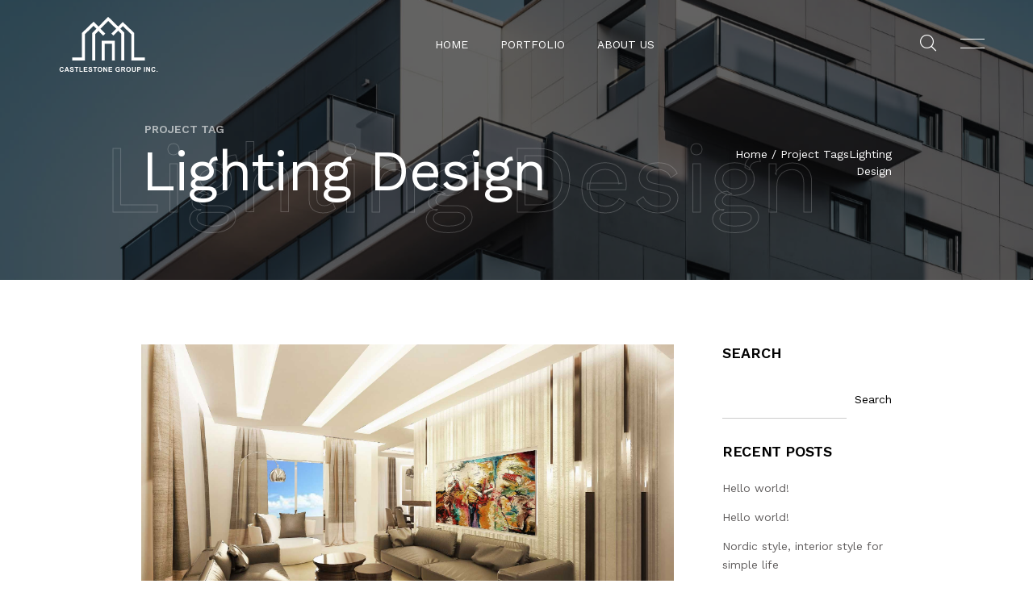

--- FILE ---
content_type: text/html; charset=UTF-8
request_url: https://castlestonegroupinc.com/project-tag/lighting-design/
body_size: 8812
content:
<!doctype html>
<html dir="ltr" lang="en-US" prefix="og: https://ogp.me/ns#">
<head>
<meta charset="UTF-8">
<meta name="viewport" content="width=device-width, initial-scale=1">
<link rel="profile" href="http://gmpg.org/xfn/11">
<link rel="pingback" href="https://castlestonegroupinc.com/xmlrpc.php">

<title>Lighting Design - CastleStone Group Inc.</title>
	<style>img:is([sizes="auto" i], [sizes^="auto," i]) { contain-intrinsic-size: 3000px 1500px }</style>
	
		<!-- All in One SEO 4.8.0 - aioseo.com -->
	<meta name="robots" content="max-image-preview:large" />
	<link rel="canonical" href="https://castlestonegroupinc.com/project-tag/lighting-design/" />
	<meta name="generator" content="All in One SEO (AIOSEO) 4.8.0" />
		<script type="application/ld+json" class="aioseo-schema">
			{"@context":"https:\/\/schema.org","@graph":[{"@type":"BreadcrumbList","@id":"https:\/\/castlestonegroupinc.com\/project-tag\/lighting-design\/#breadcrumblist","itemListElement":[{"@type":"ListItem","@id":"https:\/\/castlestonegroupinc.com\/#listItem","position":1,"name":"Home","item":"https:\/\/castlestonegroupinc.com\/","nextItem":{"@type":"ListItem","@id":"https:\/\/castlestonegroupinc.com\/project-tag\/lighting-design\/#listItem","name":"Lighting Design"}},{"@type":"ListItem","@id":"https:\/\/castlestonegroupinc.com\/project-tag\/lighting-design\/#listItem","position":2,"name":"Lighting Design","previousItem":{"@type":"ListItem","@id":"https:\/\/castlestonegroupinc.com\/#listItem","name":"Home"}}]},{"@type":"CollectionPage","@id":"https:\/\/castlestonegroupinc.com\/project-tag\/lighting-design\/#collectionpage","url":"https:\/\/castlestonegroupinc.com\/project-tag\/lighting-design\/","name":"Lighting Design - CastleStone Group Inc.","inLanguage":"en-US","isPartOf":{"@id":"https:\/\/castlestonegroupinc.com\/#website"},"breadcrumb":{"@id":"https:\/\/castlestonegroupinc.com\/project-tag\/lighting-design\/#breadcrumblist"}},{"@type":"Organization","@id":"https:\/\/castlestonegroupinc.com\/#organization","name":"CastleStone Group Inc.","description":"Construction & Interior Design","url":"https:\/\/castlestonegroupinc.com\/","logo":{"@type":"ImageObject","url":"https:\/\/castlestonegroupinc.com\/wp-content\/uploads\/2023\/12\/Castlestone-Group-Inc-Logo-02-1.svg","@id":"https:\/\/castlestonegroupinc.com\/project-tag\/lighting-design\/#organizationLogo","width":149,"height":106},"image":{"@id":"https:\/\/castlestonegroupinc.com\/project-tag\/lighting-design\/#organizationLogo"}},{"@type":"WebSite","@id":"https:\/\/castlestonegroupinc.com\/#website","url":"https:\/\/castlestonegroupinc.com\/","name":"CastleStone Group Inc.","description":"Construction & Interior Design","inLanguage":"en-US","publisher":{"@id":"https:\/\/castlestonegroupinc.com\/#organization"}}]}
		</script>
		<!-- All in One SEO -->

<link rel='dns-prefetch' href='//fonts.googleapis.com' />
<link rel='dns-prefetch' href='//use.fontawesome.com' />
<link rel="alternate" type="application/rss+xml" title="CastleStone Group Inc. &raquo; Feed" href="https://castlestonegroupinc.com/feed/" />
<link rel="alternate" type="application/rss+xml" title="CastleStone Group Inc. &raquo; Comments Feed" href="https://castlestonegroupinc.com/comments/feed/" />
<link rel="alternate" type="application/rss+xml" title="CastleStone Group Inc. &raquo; Lighting Design Project Tag Feed" href="https://castlestonegroupinc.com/project-tag/lighting-design/feed/" />
		<!-- This site uses the Google Analytics by MonsterInsights plugin v9.3.0 - Using Analytics tracking - https://www.monsterinsights.com/ -->
		<!-- Note: MonsterInsights is not currently configured on this site. The site owner needs to authenticate with Google Analytics in the MonsterInsights settings panel. -->
					<!-- No tracking code set -->
				<!-- / Google Analytics by MonsterInsights -->
		<script>
window._wpemojiSettings = {"baseUrl":"https:\/\/s.w.org\/images\/core\/emoji\/15.0.3\/72x72\/","ext":".png","svgUrl":"https:\/\/s.w.org\/images\/core\/emoji\/15.0.3\/svg\/","svgExt":".svg","source":{"concatemoji":"https:\/\/castlestonegroupinc.com\/wp-includes\/js\/wp-emoji-release.min.js?ver=b2e7ed571006f44bf230e18684f0e63b"}};
/*! This file is auto-generated */
!function(i,n){var o,s,e;function c(e){try{var t={supportTests:e,timestamp:(new Date).valueOf()};sessionStorage.setItem(o,JSON.stringify(t))}catch(e){}}function p(e,t,n){e.clearRect(0,0,e.canvas.width,e.canvas.height),e.fillText(t,0,0);var t=new Uint32Array(e.getImageData(0,0,e.canvas.width,e.canvas.height).data),r=(e.clearRect(0,0,e.canvas.width,e.canvas.height),e.fillText(n,0,0),new Uint32Array(e.getImageData(0,0,e.canvas.width,e.canvas.height).data));return t.every(function(e,t){return e===r[t]})}function u(e,t,n){switch(t){case"flag":return n(e,"\ud83c\udff3\ufe0f\u200d\u26a7\ufe0f","\ud83c\udff3\ufe0f\u200b\u26a7\ufe0f")?!1:!n(e,"\ud83c\uddfa\ud83c\uddf3","\ud83c\uddfa\u200b\ud83c\uddf3")&&!n(e,"\ud83c\udff4\udb40\udc67\udb40\udc62\udb40\udc65\udb40\udc6e\udb40\udc67\udb40\udc7f","\ud83c\udff4\u200b\udb40\udc67\u200b\udb40\udc62\u200b\udb40\udc65\u200b\udb40\udc6e\u200b\udb40\udc67\u200b\udb40\udc7f");case"emoji":return!n(e,"\ud83d\udc26\u200d\u2b1b","\ud83d\udc26\u200b\u2b1b")}return!1}function f(e,t,n){var r="undefined"!=typeof WorkerGlobalScope&&self instanceof WorkerGlobalScope?new OffscreenCanvas(300,150):i.createElement("canvas"),a=r.getContext("2d",{willReadFrequently:!0}),o=(a.textBaseline="top",a.font="600 32px Arial",{});return e.forEach(function(e){o[e]=t(a,e,n)}),o}function t(e){var t=i.createElement("script");t.src=e,t.defer=!0,i.head.appendChild(t)}"undefined"!=typeof Promise&&(o="wpEmojiSettingsSupports",s=["flag","emoji"],n.supports={everything:!0,everythingExceptFlag:!0},e=new Promise(function(e){i.addEventListener("DOMContentLoaded",e,{once:!0})}),new Promise(function(t){var n=function(){try{var e=JSON.parse(sessionStorage.getItem(o));if("object"==typeof e&&"number"==typeof e.timestamp&&(new Date).valueOf()<e.timestamp+604800&&"object"==typeof e.supportTests)return e.supportTests}catch(e){}return null}();if(!n){if("undefined"!=typeof Worker&&"undefined"!=typeof OffscreenCanvas&&"undefined"!=typeof URL&&URL.createObjectURL&&"undefined"!=typeof Blob)try{var e="postMessage("+f.toString()+"("+[JSON.stringify(s),u.toString(),p.toString()].join(",")+"));",r=new Blob([e],{type:"text/javascript"}),a=new Worker(URL.createObjectURL(r),{name:"wpTestEmojiSupports"});return void(a.onmessage=function(e){c(n=e.data),a.terminate(),t(n)})}catch(e){}c(n=f(s,u,p))}t(n)}).then(function(e){for(var t in e)n.supports[t]=e[t],n.supports.everything=n.supports.everything&&n.supports[t],"flag"!==t&&(n.supports.everythingExceptFlag=n.supports.everythingExceptFlag&&n.supports[t]);n.supports.everythingExceptFlag=n.supports.everythingExceptFlag&&!n.supports.flag,n.DOMReady=!1,n.readyCallback=function(){n.DOMReady=!0}}).then(function(){return e}).then(function(){var e;n.supports.everything||(n.readyCallback(),(e=n.source||{}).concatemoji?t(e.concatemoji):e.wpemoji&&e.twemoji&&(t(e.twemoji),t(e.wpemoji)))}))}((window,document),window._wpemojiSettings);
</script>
<style id='wp-emoji-styles-inline-css'>

	img.wp-smiley, img.emoji {
		display: inline !important;
		border: none !important;
		box-shadow: none !important;
		height: 1em !important;
		width: 1em !important;
		margin: 0 0.07em !important;
		vertical-align: -0.1em !important;
		background: none !important;
		padding: 0 !important;
	}
</style>
<link rel='stylesheet' id='wp-block-library-css' href='https://castlestonegroupinc.com/wp-includes/css/dist/block-library/style.min.css?ver=b2e7ed571006f44bf230e18684f0e63b' media='all' />
<style id='safe-svg-svg-icon-style-inline-css'>
.safe-svg-cover{text-align:center}.safe-svg-cover .safe-svg-inside{display:inline-block;max-width:100%}.safe-svg-cover svg{height:100%;max-height:100%;max-width:100%;width:100%}

</style>
<link rel='stylesheet' id='font-awesome-svg-styles-css' href='https://castlestonegroupinc.com/wp-content/uploads/font-awesome/v6.5.1/css/svg-with-js.css' media='all' />
<style id='font-awesome-svg-styles-inline-css'>
   .wp-block-font-awesome-icon svg::before,
   .wp-rich-text-font-awesome-icon svg::before {content: unset;}
</style>
<style id='classic-theme-styles-inline-css'>
/*! This file is auto-generated */
.wp-block-button__link{color:#fff;background-color:#32373c;border-radius:9999px;box-shadow:none;text-decoration:none;padding:calc(.667em + 2px) calc(1.333em + 2px);font-size:1.125em}.wp-block-file__button{background:#32373c;color:#fff;text-decoration:none}
</style>
<style id='global-styles-inline-css'>
:root{--wp--preset--aspect-ratio--square: 1;--wp--preset--aspect-ratio--4-3: 4/3;--wp--preset--aspect-ratio--3-4: 3/4;--wp--preset--aspect-ratio--3-2: 3/2;--wp--preset--aspect-ratio--2-3: 2/3;--wp--preset--aspect-ratio--16-9: 16/9;--wp--preset--aspect-ratio--9-16: 9/16;--wp--preset--color--black: #000000;--wp--preset--color--cyan-bluish-gray: #abb8c3;--wp--preset--color--white: #ffffff;--wp--preset--color--pale-pink: #f78da7;--wp--preset--color--vivid-red: #cf2e2e;--wp--preset--color--luminous-vivid-orange: #ff6900;--wp--preset--color--luminous-vivid-amber: #fcb900;--wp--preset--color--light-green-cyan: #7bdcb5;--wp--preset--color--vivid-green-cyan: #00d084;--wp--preset--color--pale-cyan-blue: #8ed1fc;--wp--preset--color--vivid-cyan-blue: #0693e3;--wp--preset--color--vivid-purple: #9b51e0;--wp--preset--gradient--vivid-cyan-blue-to-vivid-purple: linear-gradient(135deg,rgba(6,147,227,1) 0%,rgb(155,81,224) 100%);--wp--preset--gradient--light-green-cyan-to-vivid-green-cyan: linear-gradient(135deg,rgb(122,220,180) 0%,rgb(0,208,130) 100%);--wp--preset--gradient--luminous-vivid-amber-to-luminous-vivid-orange: linear-gradient(135deg,rgba(252,185,0,1) 0%,rgba(255,105,0,1) 100%);--wp--preset--gradient--luminous-vivid-orange-to-vivid-red: linear-gradient(135deg,rgba(255,105,0,1) 0%,rgb(207,46,46) 100%);--wp--preset--gradient--very-light-gray-to-cyan-bluish-gray: linear-gradient(135deg,rgb(238,238,238) 0%,rgb(169,184,195) 100%);--wp--preset--gradient--cool-to-warm-spectrum: linear-gradient(135deg,rgb(74,234,220) 0%,rgb(151,120,209) 20%,rgb(207,42,186) 40%,rgb(238,44,130) 60%,rgb(251,105,98) 80%,rgb(254,248,76) 100%);--wp--preset--gradient--blush-light-purple: linear-gradient(135deg,rgb(255,206,236) 0%,rgb(152,150,240) 100%);--wp--preset--gradient--blush-bordeaux: linear-gradient(135deg,rgb(254,205,165) 0%,rgb(254,45,45) 50%,rgb(107,0,62) 100%);--wp--preset--gradient--luminous-dusk: linear-gradient(135deg,rgb(255,203,112) 0%,rgb(199,81,192) 50%,rgb(65,88,208) 100%);--wp--preset--gradient--pale-ocean: linear-gradient(135deg,rgb(255,245,203) 0%,rgb(182,227,212) 50%,rgb(51,167,181) 100%);--wp--preset--gradient--electric-grass: linear-gradient(135deg,rgb(202,248,128) 0%,rgb(113,206,126) 100%);--wp--preset--gradient--midnight: linear-gradient(135deg,rgb(2,3,129) 0%,rgb(40,116,252) 100%);--wp--preset--font-size--small: 13px;--wp--preset--font-size--medium: 20px;--wp--preset--font-size--large: 36px;--wp--preset--font-size--x-large: 42px;--wp--preset--spacing--20: 0.44rem;--wp--preset--spacing--30: 0.67rem;--wp--preset--spacing--40: 1rem;--wp--preset--spacing--50: 1.5rem;--wp--preset--spacing--60: 2.25rem;--wp--preset--spacing--70: 3.38rem;--wp--preset--spacing--80: 5.06rem;--wp--preset--shadow--natural: 6px 6px 9px rgba(0, 0, 0, 0.2);--wp--preset--shadow--deep: 12px 12px 50px rgba(0, 0, 0, 0.4);--wp--preset--shadow--sharp: 6px 6px 0px rgba(0, 0, 0, 0.2);--wp--preset--shadow--outlined: 6px 6px 0px -3px rgba(255, 255, 255, 1), 6px 6px rgba(0, 0, 0, 1);--wp--preset--shadow--crisp: 6px 6px 0px rgba(0, 0, 0, 1);}:where(.is-layout-flex){gap: 0.5em;}:where(.is-layout-grid){gap: 0.5em;}body .is-layout-flex{display: flex;}.is-layout-flex{flex-wrap: wrap;align-items: center;}.is-layout-flex > :is(*, div){margin: 0;}body .is-layout-grid{display: grid;}.is-layout-grid > :is(*, div){margin: 0;}:where(.wp-block-columns.is-layout-flex){gap: 2em;}:where(.wp-block-columns.is-layout-grid){gap: 2em;}:where(.wp-block-post-template.is-layout-flex){gap: 1.25em;}:where(.wp-block-post-template.is-layout-grid){gap: 1.25em;}.has-black-color{color: var(--wp--preset--color--black) !important;}.has-cyan-bluish-gray-color{color: var(--wp--preset--color--cyan-bluish-gray) !important;}.has-white-color{color: var(--wp--preset--color--white) !important;}.has-pale-pink-color{color: var(--wp--preset--color--pale-pink) !important;}.has-vivid-red-color{color: var(--wp--preset--color--vivid-red) !important;}.has-luminous-vivid-orange-color{color: var(--wp--preset--color--luminous-vivid-orange) !important;}.has-luminous-vivid-amber-color{color: var(--wp--preset--color--luminous-vivid-amber) !important;}.has-light-green-cyan-color{color: var(--wp--preset--color--light-green-cyan) !important;}.has-vivid-green-cyan-color{color: var(--wp--preset--color--vivid-green-cyan) !important;}.has-pale-cyan-blue-color{color: var(--wp--preset--color--pale-cyan-blue) !important;}.has-vivid-cyan-blue-color{color: var(--wp--preset--color--vivid-cyan-blue) !important;}.has-vivid-purple-color{color: var(--wp--preset--color--vivid-purple) !important;}.has-black-background-color{background-color: var(--wp--preset--color--black) !important;}.has-cyan-bluish-gray-background-color{background-color: var(--wp--preset--color--cyan-bluish-gray) !important;}.has-white-background-color{background-color: var(--wp--preset--color--white) !important;}.has-pale-pink-background-color{background-color: var(--wp--preset--color--pale-pink) !important;}.has-vivid-red-background-color{background-color: var(--wp--preset--color--vivid-red) !important;}.has-luminous-vivid-orange-background-color{background-color: var(--wp--preset--color--luminous-vivid-orange) !important;}.has-luminous-vivid-amber-background-color{background-color: var(--wp--preset--color--luminous-vivid-amber) !important;}.has-light-green-cyan-background-color{background-color: var(--wp--preset--color--light-green-cyan) !important;}.has-vivid-green-cyan-background-color{background-color: var(--wp--preset--color--vivid-green-cyan) !important;}.has-pale-cyan-blue-background-color{background-color: var(--wp--preset--color--pale-cyan-blue) !important;}.has-vivid-cyan-blue-background-color{background-color: var(--wp--preset--color--vivid-cyan-blue) !important;}.has-vivid-purple-background-color{background-color: var(--wp--preset--color--vivid-purple) !important;}.has-black-border-color{border-color: var(--wp--preset--color--black) !important;}.has-cyan-bluish-gray-border-color{border-color: var(--wp--preset--color--cyan-bluish-gray) !important;}.has-white-border-color{border-color: var(--wp--preset--color--white) !important;}.has-pale-pink-border-color{border-color: var(--wp--preset--color--pale-pink) !important;}.has-vivid-red-border-color{border-color: var(--wp--preset--color--vivid-red) !important;}.has-luminous-vivid-orange-border-color{border-color: var(--wp--preset--color--luminous-vivid-orange) !important;}.has-luminous-vivid-amber-border-color{border-color: var(--wp--preset--color--luminous-vivid-amber) !important;}.has-light-green-cyan-border-color{border-color: var(--wp--preset--color--light-green-cyan) !important;}.has-vivid-green-cyan-border-color{border-color: var(--wp--preset--color--vivid-green-cyan) !important;}.has-pale-cyan-blue-border-color{border-color: var(--wp--preset--color--pale-cyan-blue) !important;}.has-vivid-cyan-blue-border-color{border-color: var(--wp--preset--color--vivid-cyan-blue) !important;}.has-vivid-purple-border-color{border-color: var(--wp--preset--color--vivid-purple) !important;}.has-vivid-cyan-blue-to-vivid-purple-gradient-background{background: var(--wp--preset--gradient--vivid-cyan-blue-to-vivid-purple) !important;}.has-light-green-cyan-to-vivid-green-cyan-gradient-background{background: var(--wp--preset--gradient--light-green-cyan-to-vivid-green-cyan) !important;}.has-luminous-vivid-amber-to-luminous-vivid-orange-gradient-background{background: var(--wp--preset--gradient--luminous-vivid-amber-to-luminous-vivid-orange) !important;}.has-luminous-vivid-orange-to-vivid-red-gradient-background{background: var(--wp--preset--gradient--luminous-vivid-orange-to-vivid-red) !important;}.has-very-light-gray-to-cyan-bluish-gray-gradient-background{background: var(--wp--preset--gradient--very-light-gray-to-cyan-bluish-gray) !important;}.has-cool-to-warm-spectrum-gradient-background{background: var(--wp--preset--gradient--cool-to-warm-spectrum) !important;}.has-blush-light-purple-gradient-background{background: var(--wp--preset--gradient--blush-light-purple) !important;}.has-blush-bordeaux-gradient-background{background: var(--wp--preset--gradient--blush-bordeaux) !important;}.has-luminous-dusk-gradient-background{background: var(--wp--preset--gradient--luminous-dusk) !important;}.has-pale-ocean-gradient-background{background: var(--wp--preset--gradient--pale-ocean) !important;}.has-electric-grass-gradient-background{background: var(--wp--preset--gradient--electric-grass) !important;}.has-midnight-gradient-background{background: var(--wp--preset--gradient--midnight) !important;}.has-small-font-size{font-size: var(--wp--preset--font-size--small) !important;}.has-medium-font-size{font-size: var(--wp--preset--font-size--medium) !important;}.has-large-font-size{font-size: var(--wp--preset--font-size--large) !important;}.has-x-large-font-size{font-size: var(--wp--preset--font-size--x-large) !important;}
:where(.wp-block-post-template.is-layout-flex){gap: 1.25em;}:where(.wp-block-post-template.is-layout-grid){gap: 1.25em;}
:where(.wp-block-columns.is-layout-flex){gap: 2em;}:where(.wp-block-columns.is-layout-grid){gap: 2em;}
:root :where(.wp-block-pullquote){font-size: 1.5em;line-height: 1.6;}
</style>
<link rel='stylesheet' id='hellix-google-font-css' href='https://fonts.googleapis.com/css2?family=Work+Sans%3Aital%2Cwght%400%2C100%3B0%2C200%3B0%2C300%3B0%2C400%3B0%2C500%3B0%2C600%3B0%2C700%3B0%2C800%3B0%2C900%3B1%2C100%3B1%2C200%3B1%2C300%3B1%2C400%3B1%2C500%3B1%2C600%3B1%2C700%3B1%2C800%3B1%2C900&#038;display=swap&#038;ver=1.0.24' media='all' />
<link rel='stylesheet' id='hellix-google-material-font-css' href='https://fonts.googleapis.com/css2?family=Material+Icons+Outlined&#038;ver=1.0.24' media='all' />
<link rel='stylesheet' id='hellix-vendors-css-css' href='https://castlestonegroupinc.com/wp-content/themes/hellix/assets/css/vendors.css?ver=1.0.24' media='all' />
<link rel='stylesheet' id='hellix-style-css' href='https://castlestonegroupinc.com/wp-content/themes/hellix/style.css?ver=1.0.24' media='all' />
<link rel='stylesheet' id='hellix-color-css' href='https://castlestonegroupinc.com/wp-content/themes/hellix/assets/css/color.css?ver=1.0.24' media='all' />
<style id='hellix-color-inline-css'>
:root {
				--hx-primary: 				#18130c;
				--hx-primary-shadow:		rgba(24, 19, 12, .9);
				--hx-primary-shadow-sm:		rgba(24, 19, 12, .2);
				--hx-primary-faded:		    rgba(24, 19, 12, .12);
				--hx-primary-border:		rgba(24, 19, 12, .35);
				--hx-primary-bg-d: 			#060100;
				--hx-primary-border-d: 		#120d06;
				--hx-primary-soft: 			rgba(24, 19, 12, .1);
				--hx-primary-soft-d: 		rgba(24, 19, 12, .12);
				--hx-primary-desat: 		rgba(24, 19, 12, .6);
				--hx-primary-o-5: 			rgba(24, 19, 12, .05);
				--hx-primary-outline-20: 	rgba(24, 19, 12, .2);
				--hx-primary-outline-bg: 	rgba(24, 19, 12, .08);
				--hx-dark-primary: 			#000000;
				--hx-primary-outline-5: 	rgba(24, 19, 12, .5);
				--hx-primary-outline-75: 	rgba(24, 19, 12, .7);
				--hx-primary-opacity-15: 	rgba(24, 19, 12, .20);
				--hx-primary-opacity-8: 	rgba(24, 19, 12, .8);
			}
/*
 * Primary Color
 */

</style>
<link rel='stylesheet' id='font-awesome-official-css' href='https://use.fontawesome.com/releases/v6.5.1/css/all.css' media='all' integrity="sha384-t1nt8BQoYMLFN5p42tRAtuAAFQaCQODekUVeKKZrEnEyp4H2R0RHFz0KWpmj7i8g" crossorigin="anonymous" />
<link rel='stylesheet' id='font-awesome-official-v4shim-css' href='https://use.fontawesome.com/releases/v6.5.1/css/v4-shims.css' media='all' integrity="sha384-5Jfdy0XO8+vjCRofsSnGmxGSYjLfsjjTOABKxVr8BkfvlaAm14bIJc7Jcjfq/xQI" crossorigin="anonymous" />
<link rel="https://api.w.org/" href="https://castlestonegroupinc.com/wp-json/" /><link rel="alternate" title="JSON" type="application/json" href="https://castlestonegroupinc.com/wp-json/wp/v2/jetpack-portfolio-tag/42" /><link rel="EditURI" type="application/rsd+xml" title="RSD" href="https://castlestonegroupinc.com/xmlrpc.php?rsd" />

			<link rel="preconnect" href="https://fonts.googleapis.com">
			<link rel="preconnect" href="https://fonts.gstatic.com" crossorigin>
			<meta name="generator" content="Elementor 3.27.6; features: e_font_icon_svg, additional_custom_breakpoints; settings: css_print_method-external, google_font-enabled, font_display-swap">
			<style>
				.e-con.e-parent:nth-of-type(n+4):not(.e-lazyloaded):not(.e-no-lazyload),
				.e-con.e-parent:nth-of-type(n+4):not(.e-lazyloaded):not(.e-no-lazyload) * {
					background-image: none !important;
				}
				@media screen and (max-height: 1024px) {
					.e-con.e-parent:nth-of-type(n+3):not(.e-lazyloaded):not(.e-no-lazyload),
					.e-con.e-parent:nth-of-type(n+3):not(.e-lazyloaded):not(.e-no-lazyload) * {
						background-image: none !important;
					}
				}
				@media screen and (max-height: 640px) {
					.e-con.e-parent:nth-of-type(n+2):not(.e-lazyloaded):not(.e-no-lazyload),
					.e-con.e-parent:nth-of-type(n+2):not(.e-lazyloaded):not(.e-no-lazyload) * {
						background-image: none !important;
					}
				}
			</style>
			<link rel="icon" href="https://castlestonegroupinc.com/wp-content/uploads/2023/12/cropped-Artboard-2-copy@3x-1-32x32.png" sizes="32x32" />
<link rel="icon" href="https://castlestonegroupinc.com/wp-content/uploads/2023/12/cropped-Artboard-2-copy@3x-1-192x192.png" sizes="192x192" />
<link rel="apple-touch-icon" href="https://castlestonegroupinc.com/wp-content/uploads/2023/12/cropped-Artboard-2-copy@3x-1-180x180.png" />
<meta name="msapplication-TileImage" content="https://castlestonegroupinc.com/wp-content/uploads/2023/12/cropped-Artboard-2-copy@3x-1-270x270.png" />
		<style id="wp-custom-css">
			div.text-xs.leading-2xl.uppercase.text-black.fw-600
{
	display: none !important;
}


.page-masthead {
    padding-top: 9.5rem !important;
    padding-bottom: 6.0rem !important;
}

.page-masthead__subtitle
{color:rgba(255,255,255,0.6) !important;}

@media only screen and (max-width: 900px)
{
img.custom-logo
	{Transform: scale(2) !important;}
}


@media only screen and (max-width: 700px)
{
img.custom-logo
	{Transform: scale(2) !important;}
}

.pieChart circle.pieChart__bar {
    stroke: #ffffff !important;
}

i.icon-right-arrow:before
{color: #ffffff !important;
text-shadow: 0px 0px 3px #000000 !important;
}

.backButton .nav__item {
    border-color: #ffffff !important;
box-shadow: 0 0 3px #000000 !important;
}

@media only screen and (min-width:1500px)
{
.backButton {
    
    bottom: 2.5rem !important;
    right: 1.5rem;
	}    
}

@media only screen and (max-height:700px)
{
.backButton {
    
    bottom: 4.0rem !important;
    right: 1.5rem;
	}    
}		</style>
		</head>
<body class="archive tax-jetpack-portfolio-tag term-lighting-design term-42 wp-custom-logo wp-embed-responsive break-words custom-color-scheme elementor-default elementor-kit-8" data-barba="wrapper">

		<div class="preloader js-preloader">
			<div class="preloader__bg"></div>

			<div class="preloader__progress">
				<div class="preloader__progress__inner"></div>
				<img src="https://castlestonegroupinc.com/wp-content/themes/hellix/assets/img/general/loader.svg" alt="preloader image" class="preloader__img">
			</div>
		</div>
					<div class="cursor js-cursor">
			<div class="cursor__wrapper">
				<div class="cursor__follower js-follower"></div>
				<div class="cursor__label js-label"></div>
				<div class="cursor__icon js-icon"></div>
			</div>
		</div>
			
<div id="page" class="hfeed site barba-container" data-barba="container">
	<main class="main-content relative">

		
		<header id="masthead" class="site-header header js-header ">
	<div class="header__bar js-header-bar">
		<div class="row justify-content-between align-items-center">
					<div class="col-auto z-5 js-header-item">
			<div class="header__item -margin-sm">
						<div class="header__logo text-white js-header-logo">
			<a href="https://castlestonegroupinc.com/" class="custom-logo-link" rel="home"><img width="149" height="106" src="https://castlestonegroupinc.com/wp-content/uploads/2023/12/Castlestone-Group-Inc-Logo-02-1.svg" class="custom-logo" alt="CastleStone Group Inc." decoding="async" /></a>		</div>
					</div>
		</div>
				<div class="col">		<div class="menu js-menu">
			<div class="mobile__background js-mobile-bg"></div>
			<div class="menu__container">
				<div class="mobile__back js-nav-list-back pointer-events-none">
					<a data-barba href="#">Homes</a>
				</div>
				<ul id="menu-main-menu" class="nav js-navList"><li id="menu-item-13816" class="menu-item menu-item-type-post_type menu-item-object-page menu-item-home menu-item-13816 text-white"><a href="https://castlestonegroupinc.com/" data-href="https://castlestonegroupinc.com/">Home</a>
<li id="menu-item-13815" class="menu-item menu-item-type-custom menu-item-object-custom menu-item-13815 text-white"><a href="http://castlestonegroupinc.com/portfolio/" data-href="http://castlestonegroupinc.com/portfolio/">Portfolio</a>
<li id="menu-item-13814" class="menu-item menu-item-type-post_type menu-item-object-page menu-item-13814 text-white"><a href="https://castlestonegroupinc.com/about-us/" data-href="https://castlestonegroupinc.com/about-us/">About Us</a>
</ul>			</div>
					<div class="mobile__footer js-mobile-footer">
			<div class="mobile__copyright mb-5">
			  <img width="77" height="42" src="https://castlestonegroupinc.com/wp-content/uploads/2023/12/Castlestone-Group-Inc-Logo-02-white-svg.svg" class="attachment- size-" alt="" />			  <p>Castlestone Group Inc. © 2024. 
</p>
			</div>
		</div>
				</div>
		</div>
				<div class="col-auto z-5 sm:pos-unset js-header-item">
			<div class="header__icons">
							<div class="header__search">
				<button class="js-headerSearch-open"><i class="icon  icon-search"></i></button>
			</div>
			
		<div class="header__menu ">
			<button type="button" class="nav-button-open md:d-none js-sidebar-open">
			<i class="icon  icon-menu"></i>
			</button>
			<button type="button" class="nav-button-open d-none md:d-block js-nav-open">
			<i class="icon  icon-menu"></i>
			</button>
			<button type="button" class="nav-button-close d-none md:d-block pointer-events-none js-nav-close">
			<i class="icon  icon-cross"></i>
			</button>
		</div>
					</div>
		</div>
				</div>
					<div class="headerSearch js-headerSearch">
				<div class="headerSearch__line"></div>
				<form method="get" id="searchform" action="https://castlestonegroupinc.com/">
	<i class="headerSearch__icon icon-search"></i>
	<input type="search" class="field" name="s" id="s" value="" autocomplete="on" placeholder="Type Your Search" />
	<input type="hidden" id="search-param" name="post_type" value="post" />
</form>
 
				<button class="headerSearch__close js-headerSearch-close"><i class="icon icon-cross text-white"></i></button>
			</div>
				</div>
</header><!-- #masthead -->

		
		<div id="content" class="content-wrapper js-content-wrapper" tabindex="-1">
					<aside class="sidebar js-sidebar">
			<div class="sidebar__cross">
				<button class="button js-sidebar-close">
					<i class="icon icon-cross"></i>
				</button>
			</div>
			
<figure class="wp-block-image size-full is-resized"><img decoding="async" width="185" height="108" src="http://castlestonegroupinc.com/wp-content/uploads/2024/01/Castlestone-Group-Inc-Logo-01.png" alt="" class="wp-image-13744" style="width:154px;height:auto"/></figure>

<p class="has-text-color has-link-color wp-elements-f6a3f1f41eff4ae41cac65fe27cd840b" style="color:#f4f4f4"><strong>Email Address:<br>info@castlestonegroupinc.com</strong><br><br><strong>Get a quote:<br>quotes@castlestonegroupinc.com</strong><br><br><strong>Business Address:<br>7901 4th St. N STE 6759, St. Petersburg, FL 33702</strong></p>
		</aside>
			<section class="page-masthead">
		<div data-parallax="0.6" class="page-masthead__bg">
			<div data-parallax-target class="bg-image js-lazy" style="background-image: url(https://castlestonegroupinc.com/wp-content/themes/hellix/assets/img/backgrounds/12.jpg); "></div>
		</div>
		<div class="container">
			<div class="page-masthead__content">
				<div class="row justify-content-between md:justify-content-center align-items-center">
										<div class="col-lg-9 col-md-10">
						<div data-anim="slide-up delay-1">
														<div class="page-masthead__subtitle">Project Tag</div>
																					<div class="page-masthead__back_title"> <span>Lighting Design</span></div>
							<h1 class="page-masthead__title text-white"> <span>Lighting Design</span></h1>
													</div>
					</div>
										<div class="col"><div data-anim="slide-up delay-1" class="page-masthead-bread text-white md:mt-24 text-right"><a data-barba href="https://castlestonegroupinc.com" class="page-masthead-bread__item">Home</a> / <a data-barba class="page-masthead-bread__item active">Project Tags</a><a data-barba class="page-masthead-bread__item active">Lighting Design</a></div></div>
				</div>
			</div>
		</div>
	</section>
	<section class="layout-pt-md layout-pb-md">
	<div class="container">
	<div class="row">
		<div class="col-lg-9">
							<div class="blogSection pr-30 lg:pr-0"> 
			<div class="blogCard mb-[3.5rem] hx-article position-relative group">

			<div class="blogCard__image mb-20">
			<div class="bg-[#f9f6f6] ratio ratio-93:53 js-lazy bg-cover bg-image" data-bg="https://castlestonegroupinc.com/wp-content/uploads/2024/01/salon-updatedddd.jpg"></div>
		</div>
			
			<div class="blogCard__content">
		
				<div class="blogCard__category x-gap-20 mb-8 font-medium">
			<a href="https://castlestonegroupinc.com/portfolio/living-room-project-cslr24/" class="uppercase text-accent" rel="bookmark"><time class="entry-date uppercase published updated" datetime="2024-01-04T16:30:24+00:00">January 4, 2024</time></a> <a href="https://castlestonegroupinc.com/author/admin/" class="uppercase text-accent" rel="author">admin</a>		</div>
		
				<h4 class="blogCard__title text-2xl fw-600"><a href="https://castlestonegroupinc.com/portfolio/living-room-project-cslr24/" class="text-gray-3 group-hover:text-accent d-flex align-items-center" rel="bookmark"><span class="max-w-full">Living Room Project CSLR24</span></a></h4>		<div class="blogCard__text mt-20"><p>Our lighting project for this modern living room is complete, and the results are breathtaking! We wanted to create a warm and inviting atmosphere for clients by using strategic accent lighting on the artwork and decorative fixtures. The golden glow complements the sleek, contemporary vibe perfectly. We&#8217;re so pleased with how it turned out. Let [&hellip;]</p>
</div>
		<div class="blogCard__link mt-20">
			<a data-barba href="https://castlestonegroupinc.com/portfolio/living-room-project-cslr24/" class="stretched-link position-static button -simple text-black">Read More</a>
		</div>
		
			</div><!-- /.blogCard__content -->
		
</div>
		<div class="row justify-content-center mt-80 md:mt-32">
			<div class="col-auto">
					<div class="pagination -section">
						</div>
			</div>
		</div>
					</div>
		</div>
					<div class="col-lg-3">
				<div class="blogSidebar">
	<div id="block-2" class="blogSidebar__item widget_block widget_search"><form role="search" method="get" action="https://castlestonegroupinc.com/" class="wp-block-search__button-outside wp-block-search__text-button wp-block-search"    ><label class="wp-block-search__label" for="wp-block-search__input-1" >Search</label><div class="wp-block-search__inside-wrapper " ><input class="wp-block-search__input" id="wp-block-search__input-1" placeholder="" value="" type="search" name="s" required /><button aria-label="Search" class="wp-block-search__button wp-element-button" type="submit" >Search</button></div></form></div><div id="block-3" class="blogSidebar__item widget_block"><div class="wp-block-group"><div class="wp-block-group__inner-container is-layout-flow wp-block-group-is-layout-flow"><h2 class="wp-block-heading">Recent Posts</h2><ul class="wp-block-latest-posts__list wp-block-latest-posts"><li><a class="wp-block-latest-posts__post-title" href="https://castlestonegroupinc.com/uncategorized/hello-world/">Hello world!</a></li>
<li><a class="wp-block-latest-posts__post-title" href="https://castlestonegroupinc.com/uncategorized/hello-world-2/">Hello world!</a></li>
<li><a class="wp-block-latest-posts__post-title" href="https://castlestonegroupinc.com/interior/nordic-style-interior-style-for-simple-life-3/">Nordic style, interior style for simple life</a></li>
<li><a class="wp-block-latest-posts__post-title" href="https://castlestonegroupinc.com/interior/nordic-style-interior-style-for-simple-life-4/">Nordic style, interior style for simple life</a></li>
<li><a class="wp-block-latest-posts__post-title" href="https://castlestonegroupinc.com/interior/nordic-style-interior-style-for-simple-life-5/">Nordic style, interior style for simple life</a></li>
</ul></div></div></div><div id="block-4" class="blogSidebar__item widget_block"><div class="wp-block-group"><div class="wp-block-group__inner-container is-layout-flow wp-block-group-is-layout-flow"><h2 class="wp-block-heading">Recent Comments</h2><div class="no-comments wp-block-latest-comments">No comments to show.</div></div></div></div></div>
 
			</div>
			</div><!-- /.row -->
</div>
</section>

				<footer class="footer -type-1 ">
			<div class="footer__bottom">
			<div class="container">
				<div class="row align-items-center justify-content-between sm:justify-content-start">
					<div class="col-auto sm:order-2">
						<div class="footer__bottom_text">
							Castlestone Group Inc. © 2024. 
 
						</div>
					</div>

					<div class="col-auto sm:order-1">
						<div class="footer__logo">
							<img width="77" height="42" src="https://castlestonegroupinc.com/wp-content/uploads/2023/12/Castlestone-Group-Inc-Logo-02-white-svg.svg" class="attachment- size-" alt="" />						</div>
					</div>

					<div class="col-auto sm:d-none">
						<div class="footer__bottom_text"> 
							All rights reserved.  
						</div>
					</div>
				</div>
			</div>
		</div>
				<div data-cursor class="backButton js-backButton">
			<div class="nav -slider">
				<div class="nav__item -left"><i class="icon icon-right-arrow"></i></div>
			</div>
		</div>
		</footer>
		
		</div><!-- #content -->
	</main>
</div><!-- #page -->

			<script>
				const lazyloadRunObserver = () => {
					const lazyloadBackgrounds = document.querySelectorAll( `.e-con.e-parent:not(.e-lazyloaded)` );
					const lazyloadBackgroundObserver = new IntersectionObserver( ( entries ) => {
						entries.forEach( ( entry ) => {
							if ( entry.isIntersecting ) {
								let lazyloadBackground = entry.target;
								if( lazyloadBackground ) {
									lazyloadBackground.classList.add( 'e-lazyloaded' );
								}
								lazyloadBackgroundObserver.unobserve( entry.target );
							}
						});
					}, { rootMargin: '200px 0px 200px 0px' } );
					lazyloadBackgrounds.forEach( ( lazyloadBackground ) => {
						lazyloadBackgroundObserver.observe( lazyloadBackground );
					} );
				};
				const events = [
					'DOMContentLoaded',
					'elementor/lazyload/observe',
				];
				events.forEach( ( event ) => {
					document.addEventListener( event, lazyloadRunObserver );
				} );
			</script>
			<style id='core-block-supports-inline-css'>
.wp-elements-f6a3f1f41eff4ae41cac65fe27cd840b a:where(:not(.wp-element-button)){color:#f4f4f4;}
</style>
<script src="https://castlestonegroupinc.com/wp-content/themes/hellix/assets/js/vendors.js?ver=1.0.24" id="hellix-vendors-js"></script>
<script id="hellix-main-js-extra">
var hellix_options = {"ajax_url":"https:\/\/castlestonegroupinc.com\/wp-admin\/admin-ajax.php","ajax_loader_url":"https:\/\/castlestonegroupinc.com\/wp-content\/themes\/hellix\/assets\/images\/ajax-loader.gif"};
</script>
<script src="https://castlestonegroupinc.com/wp-content/themes/hellix/assets/js/main.js?ver=1.0.24" id="hellix-main-js"></script>

</body>
<script>'undefined'=== typeof _trfq || (window._trfq = []);'undefined'=== typeof _trfd && (window._trfd=[]),_trfd.push({'tccl.baseHost':'secureserver.net'},{'ap':'cpsh-oh'},{'server':'p3plzcpnl505774'},{'dcenter':'p3'},{'cp_id':'10106098'},{'cp_cl':'8'}) // Monitoring performance to make your website faster. If you want to opt-out, please contact web hosting support.</script><script src='https://img1.wsimg.com/traffic-assets/js/tccl.min.js'></script></html>


--- FILE ---
content_type: text/css
request_url: https://castlestonegroupinc.com/wp-content/themes/hellix/style.css?ver=1.0.24
body_size: 40179
content:
/*!
Theme Name:   Castlestone Group Inc.
Theme URI:    https://castlestonegroupinc.com/
Author:       CastleStone
Author URI:   https://madrasthemes.com/
Description:  CastleStone
Version:      1.0.24
Tested up to: 5.8
Requires PHP: 7.4
License:      GNU General Public License v3 or later
License URI:  https://www.gnu.org/licenses/gpl-3.0.html
Text Domain:  CastleStone
Tags:         e-commerce, two-columns, left-sidebar, right-sidebar, custom-background, custom-colors, custom-header, custom-menu, featured-images, full-width-template, threaded-comments, footer-widgets, sticky-post, theme-options, editor-style

This theme, like WordPress, is licensed under the GPL.
Use it to make something cool, have fun, and share what you've learned with others.

Hellix is based on Underscores https://underscores.me/, (C) 2012-2017 Automattic, Inc.
*/.ratio{position:relative;display:block;overflow:hidden}.ratio::before{display:block;width:100%;content:""}.ratio-1\:1::before{padding-bottom:100%}.ratio-2\:1::before{padding-bottom:50%}.ratio-2\:3::before{padding-bottom:150%}.ratio-3\:2::before{padding-bottom:66.66667%}.ratio-3\:4::before{padding-bottom:133.33333%}.ratio-4\:3::before{padding-bottom:75%}.ratio-5\:4::before{padding-bottom:80%}.ratio-8\:5::before{padding-bottom:62.5%}.ratio-29\:33::before{padding-bottom:113.7931%}.ratio-62\:60::before{padding-bottom:96.77419%}.ratio-63\:50::before{padding-bottom:79.36508%}.ratio-63\:60::before{padding-bottom:95.2381%}.ratio-93\:53::before{padding-bottom:56.98925%}.ratio-41\:35::before{padding-bottom:85.36585%}.ratio-41\:45::before{padding-bottom:109.7561%}.ratio-77\:60::before{padding-bottom:77.92208%}.ratio-129\:112::before{padding-bottom:86.82171%}.ratio-16\:9::before{padding-bottom:56.25%}:root{--text-xs: 0.75rem;--text-sm: 0.875rem;--text-base: 1rem;--text-lg: 1.125rem;--text-xl: 1.25rem;--text-2xl: 1.5625rem;--text-3xl: 1.875rem;--text-4xl: 2.1875rem;--text-5xl: 2.5rem;--text-6xl: 4.375rem}:root{--preloader-image: url("assets/img/general/logo-light.svg")}:root{--accent-color: #D7926B;--secondary-color: #B88768;--bg-light-1: #f5f6f8;--bg-light-2: #F1F6F9;--bg-dark-1: #131419;--bg-dark-2: #1E2027;--bg-dark-3: #0D0D12;--bg-dark-4: #0A0A0F;--font-light: rgb(197, 197, 197);--font-dark: #454545}:root{--font-primary: "Work Sans", sans-serif;--font-secondary: "Work Sans", sans-serif}[data-anim-wrap]{pointer-events:none}[data-anim-wrap].animated{pointer-events:auto}[data-anim*=cover-white]::after,[data-anim-child*=cover-white]::after{background-color:white}[data-anim*=cover-black]::after,[data-anim-child*=cover-black]::after{background-color:black}[data-anim*=cover-light-1]::after,[data-anim-child*=cover-light-1]::after{background-color:var(--bg-light-1)}[data-anim*=cover-light-2]::after,[data-anim-child*=cover-light-2]::after{background-color:var(--bg-light-2)}[data-anim*=cover-dark-1]::after,[data-anim-child*=cover-dark-1]::after{background-color:var(--bg-dark-1)}[data-anim*=cover-dark-2]::after,[data-anim-child*=cover-dark-2]::after{background-color:var(--bg-dark-2)}[data-anim*=cover-accent]::after,[data-anim-child*=cover-accent]::after{background-color:var(--accent-color)}@keyframes reveal{100%{opacity:1}}[data-anim^=img-fade],[data-anim-child^=img-fade]{overflow:hidden;display:block;position:relative}[data-anim^=img-fade]>*,[data-anim-child^=img-fade]>*{pointer-events:none;opacity:0;transform:scale(1.5);transition-property:opacity,transform;transition-duration:1s;transition-timing-function:cubic-bezier(0.77, 0, 0.175, 1)}[data-anim^=img-fade].is-in-view>*,[data-anim-child^=img-fade].is-in-view>*{pointer-events:auto;opacity:1;transform:translate3d(0, 0, 0)}[data-anim^=img-right],[data-anim-child^=img-right]{overflow:hidden;display:block;position:relative}[data-anim^=img-right]::after,[data-anim-child^=img-right]::after{content:"";position:absolute;top:-0.0625rem;left:-0.0625rem;right:0;z-index:20;height:calc(100% + .125rem);width:calc(100% + .125rem);transform-origin:right;animation-duration:.8s;animation-timing-function:cubic-bezier(0.77, 0, 0.175, 1);animation-fill-mode:both}[data-anim^=img-right]>*,[data-anim-child^=img-right]>*{transform-origin:center;animation-duration:.8s;animation-timing-function:cubic-bezier(0.77, 0, 0.175, 1);animation-fill-mode:both}[data-anim^=img-right].is-in-view::after,[data-anim-child^=img-right].is-in-view::after{animation-name:imgRight}[data-anim^=img-right].is-in-view>*,[data-anim-child^=img-right].is-in-view>*{animation-name:imgReveal}@keyframes imgRight{0%{transform:scaleX(1)}100%{transform:scaleX(0)}}@keyframes imgReveal{0%{transform:scale(1.4)}100%{transform:scale(1.01)}}[data-anim^=slide-],[data-anim-child^=slide-]{opacity:0;transition-property:opacity,transform;pointer-events:none;transition-duration:1.2s;transition-timing-function:cubic-bezier(0.165, 0.84, 0.44, 1)}[data-anim^=slide-].is-in-view,[data-anim-child^=slide-].is-in-view{opacity:1;transform:translate3d(0, 0, 0);pointer-events:auto}[data-anim^=slide-up],[data-anim-child^=slide-up]{transform:translate3d(0, 2.125rem, 0)}[data-anim^=slide-down],[data-anim-child^=slide-down]{transform:translate3d(0, -2.125rem, 0)}[data-anim^=slide-right],[data-anim-child^=slide-right]{transform:translate3d(-2.125rem, 0, 0)}[data-anim^=slide-left],[data-anim-child^=slide-left]{transform:translate3d(2.125rem, 0, 0)}[data-anim^=fade],[data-anim-child^=fade]{opacity:0;transition-property:opacity;pointer-events:none;transition-duration:.8s;transition-timing-function:cubic-bezier(0.645, 0.045, 0.355, 1)}[data-anim^=fade].is-in-view,[data-anim-child^=fade].is-in-view{opacity:1;pointer-events:auto}[data-anim*=delay-1],[data-anim-child*=delay-1]{transition-delay:.1s;animation-delay:.1s}[data-anim*=delay-1]::after,[data-anim-child*=delay-1]::after{animation-delay:.1s}[data-anim*=delay-1]>*,[data-anim-child*=delay-1]>*{animation-delay:.1s}[data-anim*=delay-2],[data-anim-child*=delay-2]{transition-delay:.2s;animation-delay:.2s}[data-anim*=delay-2]::after,[data-anim-child*=delay-2]::after{animation-delay:.2s}[data-anim*=delay-2]>*,[data-anim-child*=delay-2]>*{animation-delay:.2s}[data-anim*=delay-3],[data-anim-child*=delay-3]{transition-delay:.3s;animation-delay:.3s}[data-anim*=delay-3]::after,[data-anim-child*=delay-3]::after{animation-delay:.3s}[data-anim*=delay-3]>*,[data-anim-child*=delay-3]>*{animation-delay:.3s}[data-anim*=delay-4],[data-anim-child*=delay-4]{transition-delay:.4s;animation-delay:.4s}[data-anim*=delay-4]::after,[data-anim-child*=delay-4]::after{animation-delay:.4s}[data-anim*=delay-4]>*,[data-anim-child*=delay-4]>*{animation-delay:.4s}[data-anim*=delay-5],[data-anim-child*=delay-5]{transition-delay:.5s;animation-delay:.5s}[data-anim*=delay-5]::after,[data-anim-child*=delay-5]::after{animation-delay:.5s}[data-anim*=delay-5]>*,[data-anim-child*=delay-5]>*{animation-delay:.5s}[data-anim*=delay-6],[data-anim-child*=delay-6]{transition-delay:.6s;animation-delay:.6s}[data-anim*=delay-6]::after,[data-anim-child*=delay-6]::after{animation-delay:.6s}[data-anim*=delay-6]>*,[data-anim-child*=delay-6]>*{animation-delay:.6s}[data-anim*=delay-7],[data-anim-child*=delay-7]{transition-delay:.7s;animation-delay:.7s}[data-anim*=delay-7]::after,[data-anim-child*=delay-7]::after{animation-delay:.7s}[data-anim*=delay-7]>*,[data-anim-child*=delay-7]>*{animation-delay:.7s}[data-anim*=delay-8],[data-anim-child*=delay-8]{transition-delay:.8s;animation-delay:.8s}[data-anim*=delay-8]::after,[data-anim-child*=delay-8]::after{animation-delay:.8s}[data-anim*=delay-8]>*,[data-anim-child*=delay-8]>*{animation-delay:.8s}[data-anim*=delay-9],[data-anim-child*=delay-9]{transition-delay:.9s;animation-delay:.9s}[data-anim*=delay-9]::after,[data-anim-child*=delay-9]::after{animation-delay:.9s}[data-anim*=delay-9]>*,[data-anim-child*=delay-9]>*{animation-delay:.9s}[data-anim*=delay-10],[data-anim-child*=delay-10]{transition-delay:1s;animation-delay:1s}[data-anim*=delay-10]::after,[data-anim-child*=delay-10]::after{animation-delay:1s}[data-anim*=delay-10]>*,[data-anim-child*=delay-10]>*{animation-delay:1s}[data-anim*=delay-11],[data-anim-child*=delay-11]{transition-delay:1.1s;animation-delay:1.1s}[data-anim*=delay-11]::after,[data-anim-child*=delay-11]::after{animation-delay:1.1s}[data-anim*=delay-11]>*,[data-anim-child*=delay-11]>*{animation-delay:1.1s}[data-anim*=delay-12],[data-anim-child*=delay-12]{transition-delay:1.2s;animation-delay:1.2s}[data-anim*=delay-12]::after,[data-anim-child*=delay-12]::after{animation-delay:1.2s}[data-anim*=delay-12]>*,[data-anim-child*=delay-12]>*{animation-delay:1.2s}[data-anim*=delay-13],[data-anim-child*=delay-13]{transition-delay:1.3s;animation-delay:1.3s}[data-anim*=delay-13]::after,[data-anim-child*=delay-13]::after{animation-delay:1.3s}[data-anim*=delay-13]>*,[data-anim-child*=delay-13]>*{animation-delay:1.3s}[data-anim*=delay-14],[data-anim-child*=delay-14]{transition-delay:1.4s;animation-delay:1.4s}[data-anim*=delay-14]::after,[data-anim-child*=delay-14]::after{animation-delay:1.4s}[data-anim*=delay-14]>*,[data-anim-child*=delay-14]>*{animation-delay:1.4s}[data-anim*=delay-15],[data-anim-child*=delay-15]{transition-delay:1.5s;animation-delay:1.5s}[data-anim*=delay-15]::after,[data-anim-child*=delay-15]::after{animation-delay:1.5s}[data-anim*=delay-15]>*,[data-anim-child*=delay-15]>*{animation-delay:1.5s}[data-anim*=delay-16],[data-anim-child*=delay-16]{transition-delay:1.6s;animation-delay:1.6s}[data-anim*=delay-16]::after,[data-anim-child*=delay-16]::after{animation-delay:1.6s}[data-anim*=delay-16]>*,[data-anim-child*=delay-16]>*{animation-delay:1.6s}[data-anim*=delay-17],[data-anim-child*=delay-17]{transition-delay:1.7s;animation-delay:1.7s}[data-anim*=delay-17]::after,[data-anim-child*=delay-17]::after{animation-delay:1.7s}[data-anim*=delay-17]>*,[data-anim-child*=delay-17]>*{animation-delay:1.7s}[data-anim*=delay-18],[data-anim-child*=delay-18]{transition-delay:1.8s;animation-delay:1.8s}[data-anim*=delay-18]::after,[data-anim-child*=delay-18]::after{animation-delay:1.8s}[data-anim*=delay-18]>*,[data-anim-child*=delay-18]>*{animation-delay:1.8s}[data-anim*=delay-19],[data-anim-child*=delay-19]{transition-delay:1.9s;animation-delay:1.9s}[data-anim*=delay-19]::after,[data-anim-child*=delay-19]::after{animation-delay:1.9s}[data-anim*=delay-19]>*,[data-anim-child*=delay-19]>*{animation-delay:1.9s}[data-anim*=delay-20],[data-anim-child*=delay-20]{transition-delay:2s;animation-delay:2s}[data-anim*=delay-20]::after,[data-anim-child*=delay-20]::after{animation-delay:2s}[data-anim*=delay-20]>*,[data-anim-child*=delay-20]>*{animation-delay:2s}.h-100{height:100%}.d-block{display:block !important}.socialsIcons{display:flex;margin-left:-0.75rem}.socialsIcons a{display:flex;justify-content:center;align-items:center;width:2.1875rem;height:2.1875rem;border-radius:100%;border:1px solid transparent;transition:all .15s cubic-bezier(0.165, 0.84, 0.44, 1)}.socialsIcons a:hover{color:#b88768 !important;border:1px solid #b88768}.socialsIcons a+a{margin-left:.3125rem}html{-webkit-font-smoothing:antialiased;-moz-osx-font-smoothing:grayscale;min-height:100%;font-family:var(--font-primary);color:var(--font-dark);line-height:1;font-size:16px}@media(min-width: 1600px){html{font-size:1vw}}@media(min-width: 1800px){html{font-size:.92vw}}body{font-family:var(--font-primary);overflow-x:hidden;background-color:white;color:#615e5e;line-height:1.7;width:100%;max-width:100%;padding:0;font-size:.875rem}@media(max-width: 575px){.container{padding-right:1.875rem;padding-left:1.875rem}}.content-wrapper.-left{padding-left:20rem}@media(max-width: 1199px){.content-wrapper.-left{padding-left:15rem}}@media(max-width: 991px){.content-wrapper.-left{padding-left:0}}.container.-sm{max-width:63.75rem}@media(max-width: 1199px){.container.-sm{max-width:960px !important}}@media(max-width: 991px){.container.-sm{max-width:720px !important}}@media(max-width: 767px){.container.-sm{max-width:540px !important}}@media(max-width: 575px){.container.-sm{max-width:100% !important}}::selection{color:white;background-color:var(--accent-color);text-shadow:none}main{overflow-x:hidden}section{overflow:hidden;position:relative}a{color:inherit;font-size:inherit;line-height:inherit;font-weight:inherit;transition:color 200ms ease-in-out}a:hover{text-decoration:none;color:var(--accent-color)}ul,li{list-style:none;margin:0;padding:0}h1,h2,h3,h4,h5,h6{margin:0}p{margin:0}button:focus{outline:0}.nice-select{background-color:#fff;border-bottom:1px solid rgba(0, 0, 0, 0.2);box-sizing:border-box;clear:both;cursor:pointer;display:block;float:left;font-family:inherit;font-weight:normal;font-size:.875rem;height:2.5rem;line-height:2.25rem;outline:none;padding-left:0;padding-right:0;position:relative;text-align:left !important;transition:all .2s ease-in-out;-webkit-user-select:none;user-select:none;white-space:nowrap;width:auto}.nice-select:hover{border-color:#dbdbdb}.nice-select:active,.nice-select.open,.nice-select:focus{border-color:black}.nice-select:after{border-bottom:2px solid #999;border-right:2px solid #999;content:"";display:block;height:.3125rem;margin-top:-rem(4px);pointer-events:none;position:absolute;right:.75rem;top:50%;transform-origin:66% 66%;transform:rotate(45deg);transition:all .15s ease-in-out;width:.3125rem}.nice-select.open:after{transform:rotate(-135deg)}.nice-select.open .nice-select-dropdown{opacity:1;pointer-events:auto;transform:scaleY(1) translateY(0)}.nice-select.disabled{border-color:#ededed;color:#999;pointer-events:none}.nice-select.disabled:after{border-color:#ccc}.nice-select.wide{width:100%}.nice-select.wide .nice-select-dropdown{left:0 !important;right:0 !important}.nice-select.right{float:right}.nice-select.right .nice-select-dropdown{left:auto;right:0}.nice-select.small{font-size:.75rem;height:2.25rem;line-height:2.125rem}.nice-select.small:after{height:.25rem;width:.25rem}.nice-select.small .option{line-height:2.125rem;min-height:2.125rem}.nice-select .nice-select-dropdown{margin-top:.0625rem;background-color:#fff;box-shadow:0 0 0 1px rgba(68, 68, 68, 0.11);pointer-events:none;position:absolute;top:100%;left:0;transform-origin:top;transform:scaleY(0.8) translateY(0);transition:all .2s cubic-bezier(0.5, 0, 0, 1.25),opacity .15s ease-out;z-index:9;opacity:0}.nice-select .list{overflow:hidden;padding:0;max-height:13.125rem;overflow-y:auto;padding:12px 0}.nice-select .list:hover .option:not(:hover){background-color:transparent !important}.nice-select .option{cursor:pointer;font-weight:400;line-height:2.5rem;list-style:none;outline:none;margin-left:1.875rem;margin-right:1.875rem;text-align:left;transition:all .2s;border-bottom:1px solid rgba(0, 0, 0, 0.2)}.nice-select .option:last-child{border-bottom:none}.nice-select .option:hover,.nice-select .option.focus,.nice-select .option.selected.focus{background-color:#f6f6f6}.nice-select .option.selected{font-weight:bold}.nice-select .option.disabled{background-color:transparent;color:#999;cursor:default}.no-csspointerevents .nice-select .nice-select-dropdown{display:none}.no-csspointerevents .nice-select.open .nice-select-dropdown{display:block}.nice-select .list::-webkit-scrollbar{width:0}.nice-select .has-multiple{white-space:inherit;height:auto;padding:7px .75rem;min-height:2.25rem;line-height:1.375rem}.nice-select .has-multiple span.current{border:1px solid #ccc;background:#eee;padding:0 .625rem;display:inline-block;line-height:1.5rem;font-size:.875rem;margin-bottom:.1875rem;margin-right:.1875rem}.nice-select .has-multiple .multiple-options{display:block;line-height:1.5rem;padding:0}.nice-select .nice-select-search-box{box-sizing:border-box;width:100%;padding:0 1.875rem;margin-bottom:.625rem;pointer-events:none}.nice-select .nice-select-search{box-sizing:border-box;background-color:#f9f6f6;border:none !important;color:#444;display:inline-block;vertical-align:middle;padding:16px 1.25rem;margin-top:1.25rem;width:100%;min-height:2.25rem;line-height:1.375rem;height:auto;outline:0 !important;font-size:.875rem}button{padding:unset;margin:unset;border:unset;border-radius:unset;background-color:unset}.button{position:relative;display:inline-block;border:0;font-size:.875rem;line-height:1;font-weight:400;text-transform:uppercase;text-align:center;transition:all .3s cubic-bezier(0.165, 0.84, 0.44, 1)}.button::after{content:"";position:absolute;top:.3125rem;bottom:.3125rem;right:.3125rem;left:.3125rem}.button.-md{min-width:13.75rem;padding:1.25rem 2rem}.button::after{opacity:.4;transition:all .2s cubic-bezier(0.165, 0.84, 0.44, 1)}.button.-hovered::after{opacity:1 !important}.button:hover::after{opacity:1}.button.-white{background-color:white !important}.button.-white::after{border:1px solid #d7926b !important}.button.-grey{background-color:#615e5e !important}.button.-grey::after{border:1px solid white !important}.button.-grey:hover{color:white !important}.button.-accent{background-color:var(--accent-color) !important}.button.-accent::after{border:1px solid white !important}.button.-accent:hover{color:white !important}.button.-secondary{background-color:var(--secondary-color) !important}.button.-secondary::after{border:1px solid white !important}.button.-dark{background-color:#18130c !important}.button.-dark::after{border:1px solid white !important}.button.-simple{position:relative;display:flex;align-items:center;transition:all .3s cubic-bezier(0.165, 0.84, 0.44, 1)}.button.-simple::before{content:"";position:relative;display:inline-block;margin-right:.625rem;width:2.75rem;height:.0625rem;background-color:currentColor;transition:all .3s cubic-bezier(0.165, 0.84, 0.44, 1);transform-origin:left}.button.-simple:hover::before{width:4rem}.button.-icon .icon{transition:transform .3s cubic-bezier(0.165, 0.84, 0.44, 1)}.button.-icon:hover .icon{transform:translateX(0.375rem)}.button-pulse{position:relative;z-index:unset !important}.button-pulse__btn{cursor:pointer;position:relative;display:flex;justify-content:center;align-items:center;width:4.5rem;height:4.5rem;border:0;border-radius:100%}.button-pulse__btn::after{content:"";position:absolute;width:100%;height:100%;border-radius:100%;background-color:#b88768;animation:video_btn_pulse 2.4s infinite;animation-timing-function:cubic-bezier(0.215, 0.61, 0.355, 1)}.button-pulse__btn__inner{display:flex;justify-content:center;align-items:center;width:100%;height:100%}.button-pulse__btn i{position:relative;z-index:2}.button-pulse.-light .button-pulse__btn::after{background-color:#fff}@keyframes video_btn_pulse{0%{opacity:.6;transform:scale(1)}75%{opacity:0;transform:scale(1.4)}100%{opacity:0;transform:scale(1.4)}}.form-switch{display:flex;align-items:center}.form-switch label{margin:0;margin-left:.875rem;font-size:.875rem}.form-switch .switch{position:relative;width:3.75rem;height:1.875rem}.form-switch .switch__slider{position:absolute;cursor:pointer;top:0;left:0;right:0;bottom:0;box-shadow:0px .625rem 3.125rem rgba(13, 38, 59, 0.1);background-color:transparent;transition:.3s;border-radius:1.875rem;border:1px solid #e4e4e4}.form-switch .switch__slider::before{position:absolute;content:"";height:1.25rem;width:1.25rem;left:.3125rem;bottom:.25rem;background-color:#e4e4e4;border-radius:50%;transition:.3s}.form-switch .switch input{z-index:5;position:absolute;top:0;left:0;width:100%;height:100%;opacity:0}.form-switch .switch input:checked+.switch__slider{background-color:#b88768}.form-switch .switch input:focus+.switch__slider{box-shadow:0 0 1px #b88768}.form-switch .switch input:checked+.switch__slider{border-color:#b88768}.form-switch .switch input:checked+.switch__slider::before{transform:translateX(29px);background-color:#fff}.form-radio{display:flex;align-items:center}.form-radio label{margin:0;margin-left:.5625rem;font-size:.875rem}.form-radio .radio{cursor:pointer;position:relative;display:block}.form-radio .radio__mark{height:1rem;width:1rem;border-radius:100%;border:2px solid #e4e4e4;display:flex;justify-content:center;align-items:center}.form-radio .radio__icon{display:none;position:absolute;width:8px;height:8px;border-radius:100%;background-color:black}.form-radio .radio input{z-index:5;position:absolute;opacity:0;cursor:pointer;top:0;left:0;height:100%;width:100%}.form-radio .radio input:checked~.radio__mark{border-color:black}.form-radio .radio input:checked~.radio__mark .radio__icon{display:block}.form-radio .radio:hover input~.radio__mark{background-color:rgba(0, 0, 0, 0.05)}.form-checkbox{display:flex;align-items:center}.form-checkbox label{margin:0;margin-left:.5625rem;font-size:.875rem}.form-checkbox .checkbox{cursor:pointer;position:relative;display:block}.form-checkbox .checkbox__mark{height:1.125rem;width:1.125rem;border:2px solid #e4e4e4;display:flex;justify-content:center;align-items:center}.form-checkbox .checkbox__icon{display:none;position:absolute;width:16px;height:16px;stroke-width:2;color:white}.form-checkbox .checkbox input{z-index:5;position:absolute;opacity:0;cursor:pointer;top:0;left:0;height:100%;width:100%}.form-checkbox .checkbox input:checked~.checkbox__mark{background-color:black;border-color:black}.form-checkbox .checkbox input:checked~.checkbox__mark .checkbox__icon{display:block}.form-checkbox .checkbox:hover input~.checkbox__mark{background-color:rgba(0, 0, 0, 0.05)}.form-checkbox .checkbox:hover input:checked~.checkbox__mark{background-color:rgba(0, 0, 0, 0.8)}form select,form input[type=text],form textarea,form input[type=email],form input[type=url]{font-size:.875rem;line-height:1.3;font-weight:400;width:100%;padding:.875rem 0 .875rem .875rem;background-color:transparent;border:1px solid rgba(0, 0, 0, 0.2);transition:border .15s cubic-bezier(0.165, 0.84, 0.44, 1);border-radius:.3125rem;display:block}form input[type=search]{border:0;font-size:.875rem;line-height:1.3;font-weight:400;width:100%;padding:.875rem 0;background-color:transparent;border-bottom:1px solid rgba(0, 0, 0, 0.2);transition:border .15s cubic-bezier(0.165, 0.84, 0.44, 1);display:block}form select:focus,form input[type=text]:focus,form textarea:focus,form input[type=email]:focus{outline:none;border:1px solid black}form input[type=search]:focus{outline:none;border-bottom:1px solid black}form ::placeholder{font-weight:400}form.-light label,form.-light p{color:white}form.-light select,form.-light input[type=text],form.-light input[type=search],form.-light textarea,form.-light input[type=email]{color:white;border-bottom:1px solid rgba(255, 255, 255, 0.6)}form.-light ::placeholder{color:rgba(255, 255, 255, 0.7)}h1,h2,h3,h4,h5,h6{line-height:1.2;letter-spacing:-0.02em;font-weight:600;color:black}h1{font-size:var(--text-6xl)}h2{font-size:var(--text-5xl)}h3{font-size:var(--text-4xl)}h4{font-size:var(--text-3xl)}h5{font-size:var(--text-2xl)}h6{font-size:var(--text-xl)}.text-xs{font-size:var(--text-xs) !important}.text-sm{font-size:var(--text-sm) !important}.text-base{font-size:var(--text-base) !important}.text-lg{font-size:var(--text-lg) !important}.text-xl{font-size:var(--text-xl) !important}.text-2xl{font-size:var(--text-2xl) !important}.text-3xl{font-size:var(--text-3xl) !important}.text-4xl{font-size:var(--text-4xl) !important}.text-5xl{font-size:var(--text-5xl) !important}.text-6xl{font-size:var(--text-6xl) !important}@media(max-width: 1199px){.lg\:text-xs{font-size:var(--text-xs) !important}.lg\:text-sm{font-size:var(--text-sm) !important}.lg\:text-base{font-size:var(--text-base) !important}.lg\:text-lg{font-size:var(--text-lg) !important}.lg\:text-xl{font-size:var(--text-xl) !important}.lg\:text-2xl{font-size:var(--text-2xl) !important}.lg\:text-3xl{font-size:var(--text-3xl) !important}.lg\:text-4xl{font-size:var(--text-4xl) !important}.lg\:text-5xl{font-size:var(--text-5xl) !important}.lg\:text-6xl{font-size:var(--text-6xl) !important}}@media(max-width: 991px){.md\:text-xs{font-size:var(--text-xs) !important}.md\:text-sm{font-size:var(--text-sm) !important}.md\:text-base{font-size:var(--text-base) !important}.md\:text-lg{font-size:var(--text-lg) !important}.md\:text-xl{font-size:var(--text-xl) !important}.md\:text-2xl{font-size:var(--text-2xl) !important}.md\:text-3xl{font-size:var(--text-3xl) !important}.md\:text-4xl{font-size:var(--text-4xl) !important}.md\:text-5xl{font-size:var(--text-5xl) !important}.md\:text-6xl{font-size:var(--text-6xl) !important}}@media(max-width: 767px){.sm\:text-xs{font-size:var(--text-xs) !important}.sm\:text-sm{font-size:var(--text-sm) !important}.sm\:text-base{font-size:var(--text-base) !important}.sm\:text-lg{font-size:var(--text-lg) !important}.sm\:text-xl{font-size:var(--text-xl) !important}.sm\:text-2xl{font-size:var(--text-2xl) !important}.sm\:text-3xl{font-size:var(--text-3xl) !important}.sm\:text-4xl{font-size:var(--text-4xl) !important}.sm\:text-5xl{font-size:var(--text-5xl) !important}.sm\:text-6xl{font-size:var(--text-6xl) !important}}@media(max-width: 575px){.xs\:text-xs{font-size:var(--text-xs) !important}.xs\:text-sm{font-size:var(--text-sm) !important}.xs\:text-base{font-size:var(--text-base) !important}.xs\:text-lg{font-size:var(--text-lg) !important}.xs\:text-xl{font-size:var(--text-xl) !important}.xs\:text-2xl{font-size:var(--text-2xl) !important}.xs\:text-3xl{font-size:var(--text-3xl) !important}.xs\:text-4xl{font-size:var(--text-4xl) !important}.xs\:text-5xl{font-size:var(--text-5xl) !important}.xs\:text-6xl{font-size:var(--text-6xl) !important}}.leading-xs{line-height:1.1 !important}.leading-sm{line-height:1.2 !important}.leading-md{line-height:1.3 !important}.leading-lg{line-height:1.4 !important}.leading-xl{line-height:1.5 !important}.leading-2xl{line-height:1.6 !important}.leading-3xl{line-height:1.7 !important}.leading-4xl{line-height:1.8 !important}.leading-5xl{line-height:1.9 !important}.leading-6xl{line-height:2 !important}.tracking-minus-sm{letter-spacing:-0.03em !important}.tracking-none{letter-spacing:0 !important}.tracking-sm{letter-spacing:.08em !important}.tracking-md{letter-spacing:.12em !important}.tracking-lg{letter-spacing:.16em !important}.number{font-family:var(--font-secondary);line-height:1;letter-spacing:-0.02em}.number.-circle-right{display:flex;align-items:center}.number.-circle-right::after{content:"";width:.375rem;height:.375rem;border-radius:100%;background-color:black;margin-left:8px}.number.-left{margin-left:-0.25rem}.number.-sm{font-size:3.75rem}.number.-md{font-size:4.6875rem}.number.-lg{font-size:5.625rem}@media(max-width: 991px){.number.-sm{font-size:3.75rem}.number.-md{font-size:4.375rem}.number.-lg{font-size:5.25rem}}@media(max-width: 767px){.number.-sm{font-size:3.5rem}.number.-md{font-size:4rem}.number.-lg{font-size:4.875rem}}.numBlock__number{font-family:var(--font-secondary);font-size:5.5rem;font-weight:800;line-height:1;letter-spacing:-0.05em}@media(max-width: 991px){.numBlock__number{font-size:5rem}}@media(max-width: 767px){.numBlock__number{font-size:4.25rem}}.numBlock__additional{font-size:2.5rem;opacity:.4;letter-spacing:-0.04em;font-weight:600}.numBlock__text{line-height:1.4}.has-topbar .header{top:2.5rem}@media(max-width: 991px){.has-topbar .header{top:0}}.header{z-index:200;position:absolute;top:0;left:0;width:100%}.header.-margin-lg .header__bar{padding:0 7.5rem;height:6.875rem}@media(max-width: 991px){.header.-margin-lg .header__bar{padding:0 2.5rem;height:4.5rem}}@media(max-width: 767px){.header.-margin-lg .header__bar{padding:1.25rem}}.header.-vertical-sm .header__bar{width:100%;padding:0 3.75rem;height:4.375rem;display:flex;align-items:center}.header.-no-vertical-padding .header__bar{padding:0 3.75rem}.header.-no-left-padding .header__bar{padding-left:0 !important}.header.-top-border .header__bar{border-top:1px solid white}.header.-bottom-border .header__bar{border-bottom:1px solid rgba(255, 255, 255, 0.1)}.header__item{display:flex;align-items:center;height:100%}@media(max-width: 991px){.header__item{z-index:10;position:relative}}.header__bar{position:relative;z-index:10;padding:0 3.75rem;height:6.875rem;transition:all .2s cubic-bezier(0.165, 0.84, 0.44, 1)}@media(max-width: 991px){.header__bar{height:4.5rem;padding:0 1.875rem}}.header__bar .container{height:100%}.header__bar .row{height:100%}.header__bar .row>div{height:100%}.header__logo.-separate{padding:30px 2.875rem}.header__logo{font-size:3.125rem}@media(max-width: 991px){.header__logo{font-size:1.875rem}}.header__logo a{display:flex}.header__icons{display:flex;align-items:center;height:100%;color:white}.header__icons a,.header__icons button{color:white}.header__icons a:hover{color:#d7926b !important}.header__icons>*+*{margin-left:1.875rem}.header__icons.-separate{height:100%}.header__icons.-separate>*{display:flex;align-items:center;height:100%;padding:0 1.875rem;border-left:1px solid white}.header__icons.-separate>*:last-child{border-right:1px solid white}.header__icons.-separate>*+*{margin-left:0}.header__cart{height:100%;font-size:1.25rem}@media(max-width: 991px){.header__cart{position:relative;font-size:1rem}}.header__cart>a{height:100%;display:flex;align-items:center}.header__cart a:hover+.headerCart{opacity:1;pointer-events:auto;transition:all .15s ease-out}.header__search{font-size:1.25rem}@media(max-width: 991px){.header__search{position:relative;font-size:1rem}}@media(max-width: 767px){.header__search{position:relative}}.header__menu{font-size:.75rem}.header.is-sticky{position:fixed}.header.is-sticky .header__bar{padding:0 3.75rem;background:#18130c}.header.is-sticky .header__bar .nav__item>a,.header.is-sticky .header__bar .icon,.header.is-sticky .header__bar>*{color:white !important}@media(max-width: 767px){.header.is-sticky .header__bar{padding:1.25rem 1.875rem}}.header.is-sticky.-sticky-dark .header__bar .nav>li>a,.header.is-sticky.-sticky-dark .header__bar .icon,.header.is-sticky.-sticky-dark .header__bar>*{color:black !important}.header.is-sticky.-sticky-dark .header__bar .icon-logo{color:white !important}.header.is-sticky.-sticky-font-light .header__bar .nav>li>a,.header.is-sticky.-sticky-font-light .header__bar .icon,.header.is-sticky.-sticky-font-light .header__bar>*{color:white !important}.header.is-sticky.-sticky-font-light .header__bar .icon-logo{color:white !important}.header.is-sticky.-no-vertical-padding .header__bar{padding-top:0;padding-bottom:0}.header.-home-2.-no-pad .container{padding:0 !important}.header.-home-2 .menu{height:100%}.header.-home-2 .header__item{display:flex;align-items:center;height:100%}.header.-home-2 .header__item.-margin-sm .header__logo{margin-right:2.5rem}.header.-home-2 .header__item.-margin-lg .header__logo{margin-right:8vw}.header.-home-3.is-sticky .header__bar{background:white}.header.-home-3 .header__bar{padding:0;height:4.375rem;border-top:1px solid #e4e4e4}@media(max-width: 767px){.header.-home-3 .header__bar{height:3.5rem}}.header.-home-3 .header__logo{height:100%;display:flex;justify-content:center;align-items:center;width:6.625rem;margin-right:1.875rem !important}@media(max-width: 1199px){.header.-home-3 .header__logo{width:5rem}}.header.-home-3 .header__logo .icon{font-size:1.875rem}.header.-home-3 .header__item{display:flex;align-items:center;height:100%}.header.-home-3 .header__item.-margin-sm .header__logo{margin-right:2.5rem}.header.-home-3 .header__item.-margin-lg .header__logo{margin-right:8vw}.header.-home-3 .header__icons{display:flex;align-items:center;height:100%;color:white}.header.-home-3 .header__icons a,.header.-home-3 .header__icons button{color:white}.header.-home-3 .header__icons a:hover{color:#d7926b !important}.header.-home-3 .header__icons>*+*{margin-left:1.875rem}.header.-home-3 .header__icons>*{display:flex;align-items:center;height:100%;padding:0 1.875rem;border-left:1px solid #e4e4e4}@media(max-width: 1199px){.header.-home-3 .header__icons>*{padding:0 1.375rem}}.header.-home-3 .header__icons>*:last-child{border-right:1px solid #e4e4e4}.header.-home-3 .header__icons>*+*{margin-left:0}.header.-home-4{position:fixed;top:0;bottom:0;left:0;border-right:1px solid #e4e4e4;width:20rem}@media(max-width: 1199px){.header.-home-4{width:15rem}}@media(max-width: 991px){.header.-home-4{bottom:unset;width:100%;right:0}}.header.-home-4 .header__container{display:flex;flex-direction:column;align-items:center;justify-content:space-between;width:100%;height:100%;padding:2.5rem 2.75rem}@media(max-width: 1199px){.header.-home-4 .header__container{padding:2rem 1.25rem}}@media(max-width: 991px){.header.-home-4 .header__container{display:none}}.header.-home-4 .header__footer{display:flex;flex-direction:column;align-items:center;text-align:center}.header.-home-4 .header__copyright{color:#615e5e !important}.header.-home-4 .header__socials{margin-top:1.5rem}.header.-home-4 .header__socials a{padding:0 .9375rem}@media(min-width: 992px){.header.-home-6 .nav{position:unset !important}.header.-home-6 .menu{height:100%}.header.-home-6 .header__bar{padding:0;height:6.25rem}}@media(min-width: 992px)and (max-width: 767px){.header.-home-6 .header__bar{height:3.5rem}}@media(min-width: 992px){.header.-home-6 .header__logo{height:100%;display:flex;justify-content:center;align-items:center;width:8.9375rem;margin-right:2.3125rem !important;background-color:white}}@media(min-width: 992px)and (max-width: 1199px){.header.-home-6 .header__logo{width:5rem}}@media(min-width: 992px){.header.-home-6 .header__logo .icon{color:#b88768 !important;font-size:2.75rem}.header.-home-6 .header__item{display:flex;align-items:center;height:100%}.header.-home-6 .header__item.-margin-sm .header__logo{margin-right:2.5rem}.header.-home-6 .header__item.-margin-lg .header__logo{margin-right:8vw}.header.-home-6 .header__icons{display:flex;align-items:center;height:100%;color:white}.header.-home-6 .header__icons a,.header.-home-6 .header__icons button{color:white}.header.-home-6 .header__icons a:hover{color:#d7926b !important}.header.-home-6 .header__icons>*+*{margin-left:1.875rem}.header.-home-6 .header__icons>*{display:flex;align-items:center;height:100%;padding:0 1.875rem}}@media(min-width: 992px)and (max-width: 1199px){.header.-home-6 .header__icons>*{padding:0 1.375rem}}@media(min-width: 992px){.header.-home-6 .header__icons>*+*{margin-left:0}}@media(max-width: 991px){.header.-home-6 .menu{z-index:2}.header.-home-6 .header__icons{position:relative;z-index:10}.header.-home-9 .menu{z-index:-1}}.side-nav{display:flex;flex-direction:column;align-items:center}.side-nav__item a{color:black;font-size:.875rem;line-height:1.2;text-transform:uppercase}.side-nav__item+.side-nav__item{margin-top:1.125rem}.side-nav__submenu{display:none}@media(min-width: 992px){.menu__container{height:100%}.header.-home-3 .nav,.header.-home-2 .nav{position:unset;top:unset;left:unset;right:unset;margin:0;justify-content:center;display:flex;align-items:center;height:100%}.header.-home-3 .nav li,.header.-home-2 .nav li{height:100%;display:flex;align-items:center}}@media(min-width: 992px)and (max-width: 991px){.header.-home-3 .nav li,.header.-home-2 .nav li{height:unset}}@media(min-width: 992px){.header.-home-3 .nav li a,.header.-home-2 .nav li a{text-transform:uppercase;line-height:1}.header.-home-3 .nav .nav__item+.nav__item,.header.-home-2 .nav .nav__item+.nav__item{margin-left:2.5rem}}.header__menu{position:relative;display:flex;justify-content:center}.header .nav-button-close{position:absolute;top:0;opacity:0}.header .nav-button-close .icon{font-size:1.0625rem}.header .nav{position:absolute;top:0;left:0;right:0;justify-content:center;display:flex;align-items:center;height:100%}.header .nav li{height:100%;display:flex;align-items:center}.header .nav li a{text-transform:uppercase;line-height:1}.header .nav>li+li{margin-left:2.5rem}@media(min-width: 992px){.menu .nav{display:flex;width:100%}.menu .nav>li>a{position:relative;transition:all .2s cubic-bezier(0.165, 0.84, 0.44, 1)}.menu .nav>li>a::after{content:"";position:absolute;left:0;bottom:-0.625rem;width:100%;height:.0625rem;background-color:currentColor;transition:all .2s cubic-bezier(0.165, 0.84, 0.44, 1);transform-origin:left;transform:scaleX(0)}.menu .nav li{cursor:pointer}.menu .nav li:hover>a{color:var(--accent-color)}.menu .nav li:hover>a::after{transform:scaleX(1)}.menu .nav li.-has-mega-menu{position:unset !important}.menu .nav li.-has-mega-menu:hover .mega{opacity:1;pointer-events:auto}.menu .nav li.menu-item-has-children{position:relative}.menu .nav li.menu-item-has-children:hover>.nav__submenu{opacity:1;pointer-events:auto}.menu .nav__submenu{z-index:4;position:absolute;top:100%;left:0;display:flex;flex-direction:column;padding:1.25rem 2rem;width:15rem;background-color:#18130c;border:1px solid var(--border-color);transition:all .25s cubic-bezier(0.165, 0.84, 0.44, 1);pointer-events:none;opacity:0}.menu .nav__submenu::before{content:"";position:absolute;top:0;left:0;right:0;height:.1875rem;background-color:#b88768}.menu .nav__submenu::after{content:"";position:absolute;bottom:100%;left:1rem;width:0;height:0;border-left:.625rem solid transparent;border-right:.625rem solid transparent;border-bottom:.625rem solid var(--secondary-color)}.menu .nav__submenu_item>a{display:block;font-size:.8125rem;text-transform:uppercase;padding:.875rem 0;line-height:1;color:#a8a7a5}.header .menu .nav__submenu_item>a{line-height:1.6 !important;padding:11px 0}.menu .nav__submenu_item>a:hover{color:white;text-decoration:underline}.menu .mobile__background{display:none !important}.menu .mobile__back{display:none !important}.menu .mobile__footer{display:none !important}.menu .mobile__socials{display:none !important}.menu .mobile__copyright{display:none !important}}@media(max-width: 991px){.menu{z-index:-1;position:fixed;top:0;left:0;width:100vw;height:100vh !important;display:flex;flex-wrap:wrap;padding:1.875rem;padding-top:4.875rem;padding-bottom:1.875rem;pointer-events:none;overflow-y:auto}.menu.is-active{pointer-events:auto}.menu .mega{display:none}.menu__container{width:100%}.menu ul{pointer-events:none;position:relative;width:100%}.menu ul.is-active{pointer-events:auto}.menu .nav{position:relative;height:unset;width:100%;z-index:5;display:flex;flex-direction:column;align-items:flex-start;justify-content:flex-start;transition:all .4s cubic-bezier(0.165, 0.84, 0.44, 1)}.menu .nav.is-open{transform:none;pointer-events:auto;opacity:1}.menu .nav li{overflow:hidden;width:100%;margin:0 !important;height:unset}.menu .nav li a{font-size:1.125rem;line-height:3.75rem;display:flex;align-items:center;justify-content:space-between;width:100%;color:#a8a7a5;transform:translateY(100%)}.menu .nav li a:hover{color:white}.menu .nav li.menu-item-has-children>a::after{content:"";font-family:"icomoon" !important;speak:never;font-style:normal;font-weight:normal;font-variant:normal;text-transform:none;line-height:1;-webkit-font-smoothing:antialiased;-moz-osx-font-smoothing:grayscale}.menu .nav__submenu{position:absolute;top:0;left:0}.menu .nav__submenu li a{font-size:1.125rem;line-height:3.375rem}.menu .mobile__background{position:fixed;top:0;left:0;display:flex;flex-wrap:wrap;width:100vw;height:100vh;background-color:#18130c;background-image:url("assets/img/patterns/2.png");transform:scaleY(0);transform-origin:bottom}.menu .mobile__back{position:relative;padding:0 1.875rem;left:-1.875rem;right:-1.875rem;height:3.75rem;width:calc(100% + 60px);background-color:#615e5e;margin-bottom:.625rem;opacity:0}.menu .mobile__back a{display:flex;align-items:center;font-size:1.125rem;font-weight:400;line-height:3.75rem;text-transform:uppercase;color:white}.menu .mobile__back a::before{content:"";margin-right:1.25rem;font-family:"icomoon" !important;speak:never;font-style:normal;font-weight:normal;font-variant:normal;text-transform:none;color:currentColor;-webkit-font-smoothing:antialiased;-moz-osx-font-smoothing:grayscale}.menu .mobile__footer{z-index:5;align-self:flex-end;opacity:0}.menu .mobile__socials{display:flex;margin-top:1.25rem;margin-left:-0.75rem}.menu .mobile__socials a{display:flex;justify-content:center;align-items:center;width:2.1875rem;height:2.1875rem;border-radius:100%;border:1px solid transparent;transition:all .2s cubic-bezier(0.165, 0.84, 0.44, 1);color:#b88768 !important}.menu .mobile__socials a:hover{border:1px solid #b88768}.menu .mobile__socials a+a{margin-left:.3125rem}.menu .mobile__copyright{margin-top:1.875rem;display:flex;align-items:center}.menu .mobile__copyright img{margin-right:1.25rem;fill:#b2b2b2;width:1.5rem;height:1.5rem}.menu .mobile__copyright p{font-size:.875rem;line-height:1.5rem}}.instagram__item{display:block;position:relative}.instagram__item:hover .instagram__content{opacity:1}.instagram__content{position:absolute;top:0;bottom:0;left:0;right:0;display:flex;justify-content:center;align-items:center;background-color:rgba(0, 0, 0, 0.6);transition:all .2s cubic-bezier(0.165, 0.84, 0.44, 1);opacity:0}.instagram__content .icon{display:flex;justify-content:center;align-items:center;border:1px solid white;width:2.1875rem;height:2.1875rem;border-radius:100%;font-size:.875rem;color:white}.sidebar{z-index:500;position:fixed;right:0;top:0;bottom:0;width:31.25rem;background-color:#18130c;padding:3.75rem;padding-bottom:2.1875rem;text-align:center;display:flex;flex-direction:column;justify-content:space-between;background-image:url("assets/img/general/pattern_bg.png");transition:transform .5s cubic-bezier(0.645, 0.045, 0.355, 1);transform:translateX(100%)}.sidebar.is-open{transform:none}.sidebar__cross{z-index:20;position:absolute;top:3.75rem;right:3.75rem}.sidebar__cross .button{font-size:1rem;color:white}.sidebar__header .title{font-size:1.875rem;line-height:2.1875rem;margin-top:1rem;color:white}.sidebar__header .subtitle{font-size:.875rem;line-height:1.5rem;margin-top:.625rem;color:#b88768}.sidebar__instagram .title{font-size:1.375rem;line-height:1.75rem;color:white}.sidebar__instagram .instagram{margin-top:1rem;display:flex;flex-wrap:wrap}.sidebar__instagram .instagram__item{position:relative;width:33%}.sidebar__instagram .instagram__item:hover .instagram__content{opacity:1}.sidebar__instagram .instagram__content{position:absolute;top:0;bottom:0;left:0;right:0;display:flex;justify-content:center;align-items:center;background-color:rgba(0, 0, 0, 0.6);transition:all .2s cubic-bezier(0.165, 0.84, 0.44, 1);opacity:0}.sidebar__instagram .instagram__content .icon{display:flex;justify-content:center;align-items:center;border:1px solid white;width:2.1875rem;height:2.1875rem;border-radius:100%;font-size:.875rem;color:white}.sidebar__info .title{font-size:1.375rem;font-weight:600;line-height:1.75rem;margin-bottom:1.25rem;color:white}.sidebar__info .text{font-size:.875rem;line-height:1.5rem;color:#a8a7a5}.sidebar__info .text+.text{margin-top:1.5rem}.sidebar__info .button{margin:0 auto;margin-top:1.25rem;font-size:.875rem;line-height:1.5rem;color:#b88768}.sidebar__socials{display:flex;justify-content:center}.sidebar__socials .item{color:#b88768;border:1px solid transparent;width:2.1875rem;height:2.1875rem;display:flex;justify-content:center;align-items:center;border-radius:100%;transition:all .2s cubic-bezier(0.165, 0.84, 0.44, 1)}.sidebar__socials .item:hover{border:1px solid #b88768}.sidebar__socials .item+.item{margin-left:.625rem}.socialsSection{position:relative;left:-14px;display:flex}.socialsSection a{display:flex;justify-content:center;align-items:center;width:2.1875rem;height:2.1875rem;border-radius:100%;border:1px solid transparent}.socialsSection a+a{margin-left:.75rem}.socialsSection a:hover{border:1px solid var(--accent-color)}.lines.-vertical-lines{z-index:-1;position:fixed;top:0;bottom:0;left:0;right:0;opacity:.05;display:flex;justify-content:space-evenly}.lines.-vertical-lines span{height:100%;width:1px;background-color:black}.text-transparent{color:transparent}.relative{position:relative}.section-bg-image{position:absolute;top:0;bottom:0;left:0}.full-image{position:relative;width:100%;height:100%}.full-image__img{position:absolute;top:0;left:0;width:100%;height:100%}.suit::before{z-index:-110 !important}.border-accent{border:1px solid #b88768}.background-stroke-num{z-index:10;position:absolute;top:0;font-weight:400;font-size:120px;line-height:1;writing-mode:vertical-rl;color:transparent;transform:rotate(180deg);-webkit-text-stroke:1px rgba(0, 0, 0, 0.5)}.background-stroke-num.-left{right:calc(100% - 60px)}.background-stroke-num.-right{left:calc(100% - 60px)}.background-border{position:relative}.background-border.-left::before{z-index:-1;content:"";position:absolute;bottom:-1.875rem;left:-1.875rem;width:100%;height:100%;border:1px solid #d7926b}@media(max-width: 991px){.background-border.-left::before{bottom:-1.25rem;left:-1.25rem}}.background-border.-right::before{z-index:-1;content:"";position:absolute;bottom:-1.875rem;left:1.875rem;width:100%;height:100%;border:1px solid #d7926b}@media(max-width: 991px){.background-border.-right::before{bottom:-1.25rem;left:-1.25rem}}.background-cover{position:relative}.background-cover::after{z-index:-1;content:"";position:absolute;top:.625rem;width:100%;height:100%}.background-cover.-dark::after{background-color:black}.background-cover.-beige::after{background:#b88768}.background-cover.-left::after{left:.625rem}.background-cover.-right::after{right:.625rem}.background-cover .button-pulse{position:absolute;top:50%;left:50%;transform:translateX(-50%) translateY(-50%)}.background-color{position:relative}.background-color::before{content:"";z-index:-1;position:absolute;top:0;left:0;width:65vw;height:100%;background-color:#f9f6f6}.form.-subscription{position:relative}.form.-subscription input{border-bottom:1px solid #474747;color:white;font-size:14px;font-weight:400;line-height:24px}.form.-subscription input::placeholder{color:#a8a7a5}.form.-subscription input:focus{border-bottom:1px solid white}.form.-subscription button{position:absolute;right:0;top:50%;transform:translateY(-50%);display:flex;align-items:center}.form.-subscription .icon{color:#b88768;font-size:20px}.form.-subscription input{border-bottom:1px solid black;color:black;border-right-width:0;border-left-width:0;border-top:0;border-radius:0}.form.-subscription input::placeholder{color:black}.form.-subscription input:focus{border-bottom:1px solid black}.form.-subscription .icon{color:#000}.background-num{z-index:1;position:relative}.background-num.-light .background-num__num{-webkit-text-stroke:1px rgba(255, 255, 255, 0.2)}.background-num.-accent .background-num__num{-webkit-text-stroke:1px rgba(184, 135, 104, 0.2)}.background-num__wrap{z-index:-1;position:relative;padding-top:3.125rem;display:flex;justify-content:center;width:100%}.background-num__num{position:absolute;top:0;font-weight:600;font-size:70px;line-height:82px;color:transparent;-webkit-text-stroke:1px rgba(0, 0, 0, 0.2)}.background-num__front{position:relative;z-index:1}.background-num.-hover .background-num__front>div{transition:all .2s cubic-bezier(0.165, 0.84, 0.44, 1)}.background-num.-hover .background-num__front .icon{transition:all .2s cubic-bezier(0.165, 0.84, 0.44, 1)}.background-num.-hover:hover .background-num__front>div{background-color:black}.background-num.-hover:hover .background-num__front .icon{color:white !important}.background-num.-hover.-accent:hover .background-num__front>div{background-color:#b88768 !important}.background-num.-hover.-accent:hover .background-num__front .icon{color:white !important}.bg-white-10{background-color:rgba(255, 255, 255, 0.1)}.section-bg{padding-top:13.75rem;padding-bottom:13.75rem}.section-bg__image{z-index:0;position:absolute;top:0;left:0;width:100%;height:100%}.section-bg__image::after{content:"";position:absolute;top:0;left:0;width:100%;height:100%;background-color:rgba(0, 0, 0, 0.5)}.top-minus-90{position:relative;top:-5.625rem}.mt-minus-90{margin-top:-5.625rem}.mb-minus-60{margin-bottom:-3.75rem}.overflow-visible{overflow:visible !important}.pos-unset{position:unset !important}@media(max-width: 767px){.sm\:pos-unset{position:unset !important}}.bg-black{background-color:#000 !important}.bg-dark{background-color:#181818}.bg-beige-dark{background-color:#b88768}.bg-beige-light{background-color:#fcf7f4}.bg-grey{background-color:#f9f5f5}.bg-dark-img{background-color:#18130c}.bg-accent{background-color:var(--accent-color)}.bg-secondary{background-color:var(--accent-color)}.bg-black{background-color:#000}.bg-white{background-color:#fff}.bg-light-1{background-color:var(--bg-light-1)}.bg-light-2{background-color:var(--bg-light-2)}.bg-dark-1{background-color:var(--bg-dark-1)}.bg-dark-2{background-color:var(--bg-dark-2)}.bg-dark-3{background-color:var(--bg-dark-3)}.bg-dark-4{background-color:var(--bg-dark-4)}.text-light{color:rgba(255, 255, 255, 0.6) !important}.text-dark{color:rgba(0, 0, 0, 0.6) !important}.text-white{color:white !important}.text-accent{color:var(--accent-color)}.text-secondary{color:var(--secondary-color)}.text-beige{color:#d7926b}.text-beige-dark{color:#b88768}.text-beige-light{color:#fcf7f4}.text-grey{color:#f9f5f5}.text-dark-img{color:#18130c}.overlayImgs{position:relative;width:100%;padding-left:50px !important;padding-right:40px !important}@media(max-width: 991px){.overlayImgs{padding-left:0 !important;padding-right:40px !important}}.overlayImgs img{width:100%;height:auto}.overlayImgs__back{max-width:530px}.overlayImgs__back.-border{border:6px solid #fff}.overlayImgs__front{position:absolute !important;bottom:-80px;right:0;width:60% !important}.overlayImgs__front.-border{border:6px solid #fff}.aboutBack{position:absolute !important;top:-3.8vw;left:-12vw}.sectionHeading__subtitle{color:#d7926b;font-size:14px;line-height:16px;margin-bottom:16px}.sectionHeading__title{font-size:35px;font-weight:600;line-height:41px}@media(max-width: 991px){.sectionHeading__title{font-size:25px;line-height:29px}}.sectionHeading__text{margin-top:42px;font-size:14px;line-height:24px}.sectionHeading__button{margin-top:52px}@media(max-width: 991px){.sectionHeading.-about .sectionHeading__title{font-size:25px;font-weight:600;line-height:29px}.sectionHeading.-about .sectionHeading__text{margin-top:30px;font-size:14px;line-height:24px}.sectionHeading.-about .sectionHeading__button{margin-top:30px}}.sectionHeading.-top-line .sectionHeading__subtitle{display:flex;align-items:center;flex-direction:column}.sectionHeading.-top-line .sectionHeading__subtitle::before{content:"";position:relative;display:block;margin-bottom:15px;width:64px;height:1px;background-color:currentColor}@media(max-width: 991px){.sectionHeading.-top-line.-md .sectionHeading__subtitle{align-items:flex-start !important}}.sectionHeading.-left-line .sectionHeading__subtitle{display:flex;align-items:center}.sectionHeading.-left-line .sectionHeading__subtitle::before{content:"";position:relative;margin-right:1.25rem;width:4rem;height:1px;background-color:currentColor}@media(max-width: 767px){.sectionHeading.-left-line .sectionHeading__subtitle{flex-direction:column;align-items:flex-start}.sectionHeading.-left-line .sectionHeading__subtitle::before{margin:0;margin-bottom:1.25rem}}.masthead .swiper-wrapper{z-index:-1}.masthead .container,.masthead .row{height:100%}.masthead .swiper-slide{overflow:hidden}.masthead{background-color:#131313;height:100vh;width:100%;display:flex;align-items:center}.masthead__image{position:absolute;top:0;left:0;width:100%;height:100%;-o-object-fit:cover;object-fit:cover}.masthead__image::after{content:"";position:absolute;top:0;left:0;right:0;bottom:0;background-color:rgba(0, 0, 0, 0.4)}.masthead__title{font-size:70px;font-weight:400;line-height:82px}.masthead__title span{font-weight:600}@media(max-width: 991px){.masthead__title{font-size:40px;line-height:47px}}.masthead__button{margin-top:30px;opacity:0}@media(max-width: 991px){.masthead__button{margin-top:20px}}.masthead__pagination_numbers{z-index:5;position:absolute;top:330px;left:60px;display:flex}.masthead__pagination_numbers span{color:white}.masthead__pagination_numbers span:nth-child(1){font-size:14px;line-height:16px}.masthead__pagination_numbers span:nth-child(2){font-size:14px;line-height:20px;padding:0 7px}.masthead__pagination_numbers span:nth-child(3){font-size:40px;line-height:47px}.masthead__socials{position:absolute;top:50%;right:60px;transform:translateY(-50%);writing-mode:vertical-rl;display:flex}.masthead__socials a+a{margin-top:30px}.masthead__scroll{cursor:pointer;position:absolute;bottom:50px;right:60px}.masthead__scroll_item{display:flex;justify-content:center;align-items:center;flex-direction:column;border-radius:100%;color:white;font-size:14px;line-height:16px}.masthead__scroll_icon{display:flex;justify-content:center;align-items:center;width:35px;height:35px;border-radius:100%;border:1px solid #fff;transition:all .1s ease-out;color:white;margin-top:25px;overflow:hidden}.masthead__scroll_icon .icon{animation-duration:1.8s;animation-name:uiScrollInfinite;animation-timing-function:cubic-bezier(0.77, 0, 0.175, 1);animation-fill-mode:both;animation-iteration-count:infinite;color:white;position:relative;font-size:30px;transition:all .1s ease-out}@keyframes uiScrollInfinite{0%{transform:translateY(-100%) rotate(90deg)}100%{transform:translateY(100%) rotate(90deg)}}.masthead-pagination{z-index:10;position:absolute;bottom:3.125rem;left:3.75rem;display:flex}@media(max-width: 991px){.masthead-pagination{bottom:1.875rem;left:1.875rem}}.masthead-pagination__item{cursor:pointer;display:flex;flex-direction:column;opacity:.5;transition:opacity .4s cubic-bezier(0.77, 0, 0.175, 1) .2s}.masthead-pagination__item .masthead-pagination__line{transition:transform .4s cubic-bezier(0.77, 0, 0.175, 1) .2s;transform:scaleX(0);transform-origin:left}.masthead-pagination__item.is-active{opacity:1}.masthead-pagination__item.is-active .masthead-pagination__line{transform:scaleX(1)}.masthead-pagination .masthead-pagination__item+.masthead-pagination__item{margin-left:75px}@media(max-width: 991px){.masthead-pagination .masthead-pagination__item+.masthead-pagination__item{margin-left:40px}}.masthead-pagination__number{font-size:14px;font-weight:400;line-height:16px;color:white}.masthead-pagination__title{font-size:14px;font-weight:400;line-height:24px;margin-top:12px;color:white}.masthead-pagination__line{margin-top:8px;transform-origin:left;width:104px;height:1px;background-color:white}@media(max-width: 991px){.masthead-pagination__line{width:100%}}.page-masthead{position:relative;padding-top:27.1875rem;padding-bottom:10rem}@media(max-width: 1199px){.page-masthead{padding-top:23.75rem;padding-bottom:9.375rem}}@media(max-width: 991px){.page-masthead{padding-top:15rem;padding-bottom:8.75rem}}@media(max-width: 767px){.page-masthead{padding-top:12.5rem;padding-bottom:7.5rem}}.page-masthead__bg{z-index:0;position:absolute;top:0;left:0;right:0;bottom:0}.page-masthead__bg::after{content:"";position:absolute;top:0;left:0;right:0;bottom:0;background-color:rgba(0, 0, 0, 0.6)}.page-masthead__content{z-index:1;position:relative}@media(max-width: 991px){.page-masthead__content{text-align:center}}.page-masthead__subtitle{font-size:.875rem;font-weight:600;line-height:1rem;text-transform:uppercase;color:var(--accent-color);padding-left:.25rem;margin-bottom:.375rem}.page-masthead__back_title{white-space:nowrap;position:absolute;bottom:-2.5rem;left:-3rem;font-size:7.5rem;font-weight:400;line-height:1.15;color:transparent;-webkit-text-stroke:1px rgba(255, 255, 255, 0.2)}@media(max-width: 1199px){.page-masthead__back_title{font-size:6.25rem}}@media(max-width: 991px){.page-masthead__back_title{font-size:5rem;top:65%;left:50%;transform:translateX(-50%) translateY(-50%)}}@media(max-width: 767px){.page-masthead__back_title{display:none}}.page-masthead__title{font-size:4.375rem;font-weight:400;line-height:1.1}@media(max-width: 767px){.page-masthead__title{font-size:3.625rem}}.page-masthead-bread{font-size:.875rem;line-height:1.5}.page-masthead-bread__item{color:inherit;font-size:inherit;line-height:inherit}.counter{position:relative;display:flex;align-items:center}.counter.-light .counter__back{-webkit-text-stroke:1px rgba(255, 255, 255, 0.2)}.counter__back{font-size:120px;line-height:141px;padding-right:80px;color:transparent;-webkit-text-stroke:1px rgba(0, 0, 0, 0.2)}.counter__content{display:flex;align-items:center;position:absolute;left:30%}.counter__number{font-size:50px;font-weight:600;line-height:59px}.counter__title{font-size:14px;font-weight:400;line-height:20px;text-transform:uppercase;margin-left:9px}.counter.-portfolio-single{flex-direction:column;padding-top:1.75rem}.counter.-portfolio-single .counter__number{font-size:50px;font-weight:600;line-height:1}.counter.-portfolio-single .counter__content{position:relative;left:unset;flex-direction:column}.counter.-portfolio-single .counter__back{padding:0;position:absolute;top:2px;font-size:80px;line-height:1;-webkit-text-stroke:1px rgba(0, 0, 0, 0.2)}.counter.-portfolio-single.-light .counter__back{-webkit-text-stroke:1px rgba(255, 255, 255, 0.2)}.cta__title{font-size:35px;font-weight:600;line-height:41px}@media(max-width: 991px){.cta__title{font-size:25px;font-weight:600;line-height:29px}}.cta__text{margin-top:15px;font-size:14px;line-height:24px}@media(max-width: 991px){.cta__text{margin-top:30px;font-size:14px;line-height:24px}}.cta__button{margin-top:38px}@media(max-width: 991px){.cta__button{margin-top:30px}}.blog__image{position:relative}.blog__category{position:absolute;top:0;right:0;display:flex;justify-content:center;align-items:center;background-color:black;color:white;text-transform:uppercase;font-size:14px;font-weight:400;line-height:16px;padding:10px 20px}.blog__info{display:flex;margin:-6px}.blog__info a{padding:6px;color:#b88768;font-size:14px;font-weight:400;line-height:16px}.blog__title{margin-top:10px;font-size:18px;font-weight:600;line-height:26px}.blog__button{margin-top:20px}.blog.-hover .blog__image{overflow:hidden}.blog.-hover .blog__image img{transition:all .5s cubic-bezier(0.165, 0.84, 0.44, 1)}.blog.-hover:hover .blog__image img{transform:scale(1.1)}.blog.-hover:hover .blog__info{transform:none}.blog.-hover:hover .blog__title{transform:none}.clients__image{display:flex;justify-content:center;align-items:center}@media(max-width: 991px){.clients__image img{width:100%;height:auto}}@media(max-width: 767px){.clients__image img{width:80%;height:auto}}.footer{position:relative;background-color:#18130c}.footer__top{padding-top:100px;padding-bottom:120px}@media(max-width: 991px){.footer__top{padding-top:60px;padding-bottom:60px}}.footer__item p{color:#a8a7a5;line-height:22px}.footer__item a{color:#a8a7a5;line-height:22px}.footer__title{font-size:16px;font-weight:600;line-height:19px;text-transform:uppercase}.footer__content{margin-top:30px}.footer__content__item{line-height:1}.footer__content__item span{color:#b88768}.footer__content__item+.footer__content__item{margin-top:20px}.footer__newsletter{margin-top:30px}.footer__newsletter form{position:relative}.footer__newsletter form input{border-bottom:1px solid #474747;color:white;font-size:14px;font-weight:400;line-height:24px}.footer__newsletter form input::placeholder{color:#a8a7a5}.footer__newsletter form input:focus{border-bottom:1px solid white}.footer__newsletter button{position:absolute;right:0;top:50%;transform:translateY(-50%);display:flex;align-items:center}.footer__newsletter .icon{color:#b88768;font-size:1.25rem}.footer__socials{margin-top:1.875rem}.footer__socials_content{display:flex;margin-top:1.25rem;margin-left:-0.75rem}.footer__socials_content a{display:flex;justify-content:center;align-items:center;width:2.1875rem;height:2.1875rem;border-radius:100%;border:1px solid transparent;transition:all .15s cubic-bezier(0.165, 0.84, 0.44, 1);color:#b88768 !important}.footer__socials_content a:hover{border:1px solid #b88768}.footer__socials_content a+a{margin-left:5px}.footer__bottom{padding:20px 0;border-top:1px solid rgba(255, 255, 255, 0.15)}.footer__bottom_text{color:#a8a7a5;font-size:14px;line-height:24px}.footer.-light .footer__item p{color:#000}.footer.-light .footer__item a{color:#000}.footer.-light .footer__content__item span{color:#000}.footer.-light .footer__newsletter form input{border-bottom:1px solid black;color:black}.footer.-light .footer__newsletter form input::placeholder{color:black}.footer.-light .footer__newsletter form input:focus{border-bottom:1px solid black}.footer.-light .footer__newsletter .icon{color:#000}.footer.-light .footer__socials_content a{color:#000 !important}.footer.-light .footer__socials_content a:hover{border:1px solid #000}.footer.-light .footer__bottom{border-top:1px solid rgba(0, 0, 0, 0.15)}.footer.-light .footer__bottom_text{color:#000}.portfolio__content{position:absolute;bottom:0;left:50%;transform:translateX(-50%);padding-top:40px;padding-bottom:16px;width:650px;max-width:80%;background-color:white;opacity:0;transition:all .3s ease-out .2s}@media(max-width: 991px){.portfolio__content{padding-top:16px;padding-bottom:16px}}.portfolio__category{color:#d7926b;font-size:14px;font-weight:400;line-height:16px}.portfolio__title{font-size:24px;font-weight:600;line-height:28px}@media(max-width: 991px){.portfolio__title{font-size:18px;line-height:21px}}.swiper-slide-active .portfolio__content{opacity:1}.portfolioCard.-type-1{position:relative;display:block}.portfolioCard.-type-1:hover .portfolioCard__content{transform:none;opacity:1}.portfolioCard.-type-1 .portfolioCard__content{position:absolute;bottom:.625rem;left:.625rem;right:.625rem;background-color:white;transform:translateY(-16px);transition:all .3s cubic-bezier(0.165, 0.84, 0.44, 1);opacity:0}.portfolioCard.-type-1 .portfolioCard__link{position:absolute;top:0;left:0;width:100%;height:100%;z-index:2}.portfolioCard.-type-2{position:relative}.portfolioCard.-type-2 .portfolioCard__content{position:absolute;top:0;left:0;width:100%;height:100%;background-color:rgba(0, 0, 0, 0.6);padding-left:2.5rem;padding-bottom:1.875rem;display:flex;justify-content:flex-end;flex-direction:column}.portfolioCard.-type-2 .portfolioCard__content a{position:relative;z-index:4}.portfolioCard.-type-2 .portfolioCard__link{position:absolute;top:0;left:0;width:100%;height:100%;z-index:2}.portfolioCard.-zoom .portfolioCard__img{overflow:hidden}.portfolioCard.-zoom .portfolioCard__img>div{transition:all .5s cubic-bezier(0.165, 0.84, 0.44, 1)}.portfolioCard.-zoom:hover .portfolioCard__img>div{transform:scale(1.1)}.portfolioCard.-type-2.-hover .portfolioCard__img{overflow:hidden}.portfolioCard.-type-2.-hover .portfolioCard__img__inner{transform:scale(1.01);transition:transform .4s cubic-bezier(0.165, 0.84, 0.44, 1)}.portfolioCard.-type-2.-hover .portfolioCard__content{opacity:0;transition:opacity .4s cubic-bezier(0.165, 0.84, 0.44, 1)}.portfolioCard.-type-2.-hover .portfolioCard__content p,.portfolioCard.-type-2.-hover .portfolioCard__content a{opacity:0;transform:translateY(2rem);transition:opacity .4s cubic-bezier(0.165, 0.84, 0.44, 1),transform .4s cubic-bezier(0.165, 0.84, 0.44, 1)}.portfolioCard.-type-2.-hover .portfolioCard__content h3{opacity:0;transform:translateY(2rem);transition:opacity .4s cubic-bezier(0.165, 0.84, 0.44, 1) .06s,transform .4s cubic-bezier(0.165, 0.84, 0.44, 1) .06s}.portfolioCard.-type-2.-hover:hover .portfolioCard__img__inner{transform:scale(1.08)}.portfolioCard.-type-2.-hover:hover .portfolioCard__content{opacity:1}.portfolioCard.-type-2.-hover:hover .portfolioCard__content a,.portfolioCard.-type-2.-hover:hover .portfolioCard__content p,.portfolioCard.-type-2.-hover:hover .portfolioCard__content h3{opacity:1;transform:none}.portfolioCard.-type-3{position:relative;display:block}.portfolioCard.-type-3:hover .portfolioCard__content{transform:none;opacity:1}.portfolioCard.-type-3 .portfolioCard__content{position:absolute;top:0;bottom:0;left:0;right:0;background-color:white;border:1px solid #e4e4e4;padding:2.5rem;display:flex;flex-direction:column;justify-content:flex-end;transform:translateY(-10px);transition:all .3s cubic-bezier(0.165, 0.84, 0.44, 1);opacity:0}.portfolioCard.-type-3 .portfolioCard__content::after{content:"";position:absolute;bottom:0;left:0;right:0;height:3px;background:#d7926b}.portfolioCard.-type-3 .portfolioCard__link{position:absolute;top:0;left:0;width:100%;height:100%;z-index:2}.service__content{position:relative;padding:32px 60px 40px 40px}.service__content.-border{border:1px solid #e4e4e4}@media(max-width: 1199px){.service__content{padding:36px 30px}}.service__icon{width:65px;height:65px;border-radius:100%;display:flex;justify-content:center;align-items:center;background:rgba(215, 146, 107, 0.1)}.service__icon .icon{font-size:24px}.service__title{font-size:18px;font-weight:600;line-height:21px}.service__text{margin-top:14px;font-size:14px;line-height:24px}.service__button{margin-top:24px}.service__button .button::before{width:20px}.service.-card .service__content::after{content:"";position:absolute;bottom:0;left:0;right:0;height:3px;background:#d7926b}.service.-card.-hover .service__content{transition:all .2s cubic-bezier(0.165, 0.84, 0.44, 1)}.service.-card.-hover .service__icon{transition:all .2s cubic-bezier(0.165, 0.84, 0.44, 1)}.service.-card.-hover .service__icon .icon{transition:all .2s cubic-bezier(0.165, 0.84, 0.44, 1)}.service.-card.-hover .service__title{transition:color .2s cubic-bezier(0.165, 0.84, 0.44, 1)}.service.-card.-hover .service__text{transition:color .2s cubic-bezier(0.165, 0.84, 0.44, 1)}.service.-card.-hover .service__button{transition:color .2s cubic-bezier(0.165, 0.84, 0.44, 1)}.service.-card.-hover:hover .service__content{background-color:#18130c !important}.service.-card.-hover:hover .service__icon{background-color:#d7926b !important}.service.-card.-hover:hover .service__icon .icon{color:white !important}.service.-card.-hover:hover .service__title{color:white !important}.service.-card.-hover:hover .service__text{color:white !important}.service.-card.-hover:hover .service__button a{color:white !important}.service.-image.-hover .service__image{overflow:hidden}.service.-image.-hover .service__image div{transition:all .6s cubic-bezier(0.165, 0.84, 0.44, 1)}.service.-image.-hover .service__content::after{content:"";position:absolute;bottom:0;left:0;right:0;height:3px;background:#d7926b;opacity:0;transition:all .3s cubic-bezier(0.165, 0.84, 0.44, 1)}.service.-image.-hover:hover .service__image div{transform:scale(1.1)}.service.-image.-hover:hover .service__content::after{opacity:1}.service.-icon-hover .service__icon{transition:all .2s cubic-bezier(0.165, 0.84, 0.44, 1)}.service.-icon-hover .service__icon .icon{transition:all .2s cubic-bezier(0.165, 0.84, 0.44, 1)}.service.-icon-hover:hover .service__icon{background-color:#d7926b !important}.service.-icon-hover:hover .service__icon .icon{color:white !important}.team{cursor:pointer;position:relative}.team__content{position:absolute;top:0;bottom:0;left:0;right:0;background-color:rgba(0, 0, 0, 0.6);padding:36px 30px;display:flex;align-items:flex-end}.team__socials{position:absolute;left:30px;top:50%;transform:translateY(-50%);display:flex;flex-direction:column;align-items:center}.team__socials a{font-size:16px}.team__socials a+a{margin-top:10px}@media(max-width: 991px){.team__socials{top:unset;transform:none;bottom:20px;left:20px}.team__socials a{font-size:14px}.team__socials a+a{margin-top:10px}}.team__info{font-size:14px;font-weight:400;line-height:16px;color:#d7926b}@media(max-width: 991px){.team__info{font-size:12px;line-height:14px}}.team__title{margin-top:8px;font-size:18px;font-weight:600;line-height:21px}@media(max-width: 991px){.team__title{font-size:14px;line-height:16px}}.team.-hover .team__image{overflow:hidden}.team.-hover .team__image .bg-image{transition:all .5s cubic-bezier(0.165, 0.84, 0.44, 1)}.team.-hover .team__content{transition:all .5s cubic-bezier(0.165, 0.84, 0.44, 1);opacity:0}.team.-hover .team__socials{transition:all .5s cubic-bezier(0.165, 0.84, 0.44, 1)}.team.-hover .team__info{transition:all .5s cubic-bezier(0.165, 0.84, 0.44, 1);transform:translateY(16px)}.team.-hover .team__title{transition:all .5s cubic-bezier(0.165, 0.84, 0.44, 1) .08s;transform:translateY(16px)}.team.-hover:hover .team__image .bg-image{transform:scale(1.1)}.team.-hover:hover .team__content{opacity:1}.team.-hover:hover .team__info{transform:none}.team.-hover:hover .team__title{transform:none}.team.-zoom-hover .team__image{overflow:hidden}.team.-zoom-hover .team__image .bg-image{transition:all .5s cubic-bezier(0.165, 0.84, 0.44, 1)}.team.-zoom-hover .team__content{transition:all .5s cubic-bezier(0.165, 0.84, 0.44, 1);opacity:0}.team.-zoom-hover:hover .team__image .bg-image{transform:scale(1.1)}.team.-zoom-hover:hover .team__content{opacity:1}.sectionSlider{width:100%}.pagination.-slider{display:flex;justify-content:center}.pagination.-slider .pagination__item{width:6px;height:6px;background-color:#d7926b;display:flex;justify-content:center;align-items:center;border-radius:100%}.pagination.-slider .pagination__item::after{border-radius:100%;content:"";position:absolute;width:18px;height:18px;border:1px solid transparent;transform:scale(0.5);transition:all .15s ease-out}.pagination.-slider .pagination__item.is-active::after{transform:scale(1);border:1px solid #d7926b}.pagination.-slider.-white .pagination__item{background-color:#fff}.pagination.-slider.-white .pagination__item.is-active::after{border:1px solid #fff}.pagination.-slider .pagination__item+.pagination__item{margin-left:18px}.pagination.-slider.-left{position:absolute;top:50%;left:0;transform:translateY(-50%);flex-direction:column}.pagination.-slider.-left .pagination__item+.pagination__item{margin-left:0;margin-top:18px}.sectionSlider .nav.-slider .nav__item{z-index:5;cursor:pointer;position:absolute;top:52%;transform:translateY(-50%);display:flex;justify-content:center;align-items:center;width:2rem;height:2rem;border-radius:100%;border:1px solid #e4e4e4;transition:all .1s ease-out}.sectionSlider .nav.-slider .nav__item .icon{position:relative;font-size:1.875rem;transition:all .1s ease-out}.sectionSlider .nav.-slider .nav__item.-left{left:2.5rem}.sectionSlider .nav.-slider .nav__item.-left .icon{left:.9375rem}.sectionSlider .nav.-slider .nav__item.-right{right:2.5rem}.sectionSlider .nav.-slider .nav__item.-right .icon{right:.9375rem}.sectionSlider .nav.-slider .nav__item:hover{border:1px solid #d7926b}.sectionSlider .nav.-slider .nav__item:hover .icon{color:#d7926b}body.is-cursor-active{cursor:none !important}body.is-cursor-active *{cursor:none !important}.cursor{position:fixed;pointer-events:none;z-index:10000;display:flex;justify-content:center;align-items:center;transition:transform .1s cubic-bezier(0.165, 0.84, 0.44, 1)}.cursor__wrapper{display:flex;justify-content:center;align-items:center;transition:transform .5s cubic-bezier(0.165, 0.84, 0.44, 1),opacity .5s cubic-bezier(0.165, 0.84, 0.44, 1)}.cursor__follower{position:absolute;background-color:#888;opacity:.25;border-radius:100%;width:1.5rem;height:1.5rem;transition:transform .3s cubic-bezier(0.165, 0.84, 0.44, 1),opacity .3s cubic-bezier(0.165, 0.84, 0.44, 1),background-color .1s cubic-bezier(0.165, 0.84, 0.44, 1)}.cursor__arrows{position:absolute;display:flex;opacity:0;transform:scale(0.7) rotate(40deg);transition:transform .5s cubic-bezier(0.165, 0.84, 0.44, 1),opacity .5s cubic-bezier(0.165, 0.84, 0.44, 1)}.cursor__arrows>*{position:relative;color:black;stroke-width:1}.cursor__arrows>*:first-child{left:-0.625rem}.cursor__arrows>*:last-child{right:-0.625rem}.cursor__label{position:absolute;display:flex;justify-content:center;align-items:center;color:white;letter-spacing:.05em;transform:scale(0);will-change:transform,opacity;transition:transform .5s cubic-bezier(0.165, 0.84, 0.44, 1),opacity .5s cubic-bezier(0.165, 0.84, 0.44, 1)}.cursor__icon{position:absolute;display:flex;justify-content:center;align-items:center;color:white;transform:scale(0);will-change:transform,opacity;transition:transform 500ms cubic-bezier(0.165, 0.84, 0.44, 1),opacity 500ms cubic-bezier(0.165, 0.84, 0.44, 1)}.cursor__icon svg{width:48px;height:48px;stroke-width:.75}.cursor{visibility:hidden}.cursor.is-enabled{visibility:visible}.cursor.is-hidden .cursor__wrapper{transform:scale(0) !important}.cursor.is-mouse-down .cursor__wrapper{transform:scale(0.8)}.cursor.is-active .cursor__follower{box-shadow:0 0 8px 0 rgba(0, 0, 0, 0.7);transform:scale(3.6);opacity:.25}.cursor.is-active.has-label .cursor__follower{background-color:black;opacity:.8}.cursor.is-active.has-label .cursor__label{transform:scale(1)}.cursor.is-active.has-icon .cursor__follower{background-color:black;opacity:.8}.cursor.is-active.has-icon .cursor__icon{transform:scale(1)}body.preloader-visible .preloader__bg{transform:scaleY(1)}body.preloader-visible .preloader__progress{opacity:1}.preloader{overflow:hidden;position:fixed;top:0;left:0;width:100%;height:100%;z-index:5000;pointer-events:none;-webkit-user-select:none;user-select:none;width:100%;height:100%;display:flex;justify-content:center;align-items:center}.preloader__bg{pointer-events:auto;height:100%;width:100%;background-color:var(--bg-dark-4);box-shadow:0 0 1.25rem rgba(0, 0, 0, 0.12);will-change:transform;transform-origin:bottom;transform:scaleY(0)}.preloader__progress{position:absolute;z-index:200;display:flex;justify-content:center;align-items:center;width:3.5rem;height:3.5rem;background-color:#fff;opacity:0;-webkit-mask-image:var(--preloader-image);mask-image:var(--preloader-image);-webkit-mask-size:contain;mask-size:contain;-webkit-mask-position:center;mask-position:center;-webkit-mask-repeat:no-repeat;mask-repeat:no-repeat}.preloader__progress__inner{position:absolute;top:0;left:0;width:100%;height:100%;background-color:var(--accent-color);transform-origin:bottom;transform:scaleY(0)}.bar-stroke-hidden{stroke-width:0px !important}.pieChart__chart{transform:rotate(-90deg);display:flex;justify-content:center;align-items:center}.pieChart circle{stroke-dashoffset:0;fill:transparent}.pieChart circle.pieChart__bar{stroke:var(--accent-color);stroke-width:1.5px}.pieChart__back{stroke:black;stroke-width:1.5px !important}.pieChart__percent{transform:rotate(90deg);position:absolute;font-size:35px;line-height:41px;font-weight:600}@media(max-width: 991px){.pieChart__percent{font-size:18px;line-height:21px}}.pieChart__title{margin-top:30px;font-size:18px;font-weight:600;line-height:21px}@media(max-width: 991px){.pieChart__title{margin-top:20px;font-size:16px;line-height:19px}}.pieChart__text{margin-top:14px;font-size:14px;line-height:24px}@media(max-width: 991px){.pieChart__text{margin-top:8px}}.pieChart{transition:background-color .35s cubic-bezier(0.165, 0.84, 0.44, 1)}.pieChart .pieChart-title,.pieChart .pieChart-text,.pieChart .pieChart-percent{transition:color .35s cubic-bezier(0.165, 0.84, 0.44, 1)}.pieChart-light circle{stroke:rgba(255, 255, 255, 0.2)}.pieChart-light:hover{background-color:white}.pieChart-light:hover .pieChart-percent,.pieChart-light:hover .pieChart-title{color:black}.pieChart-light:hover .pieChart-text{color:var(--font-dark)}.pieChart-dark circle{stroke:rgba(0, 0, 0, 0.1)}.pieChart-dark:hover{background-color:black}.pieChart-dark:hover .pieChart-percent,.pieChart-dark:hover .pieChart-title{color:white}.pieChart-dark:hover .pieChart-text{color:var(--font-light)}.lineChart__item{margin-top:2rem;margin-top:2rem}.lineChart__item:first-child{margin-top:0}.lineChart__content{display:flex;justify-content:space-between;align-items:center;margin-bottom:.5rem}.lineChart__content p{font-size:inherit;color:inherit;line-height:inherit}.lineChart__bar{position:relative;display:flex;align-items:center;width:100%;height:.1875rem}.lineChart__bar__item{width:100%;height:100%;transform-origin:0% 50%;transform:scaleX(0)}.lineChart__bar__bg{position:absolute;width:100%;height:.1875rem;background-color:rgba(0, 0, 0, 0.1)}.lineChart__bar__bg.-light{background-color:rgba(255, 255, 255, 0.1)}.lineChart__item{margin-top:2rem;margin-top:2rem}.lineChart__item:first-child{margin-top:0}.lineChart__content{display:flex;justify-content:space-between;align-items:center;margin-bottom:.5rem}.lineChart__content p{font-size:inherit;color:inherit;line-height:inherit}.lineChart-bar{position:relative;display:flex;align-items:center;width:100%;height:.1875rem}.lineChart-bar__item{width:100%;height:100%;transform-origin:0% 50%;transform:scaleX(0)}.lineChart-bar__bg{position:absolute;width:100%;height:.1875rem;background-color:rgba(0, 0, 0, 0.1)}.lineChart-bar__bg.-light{background-color:rgba(255, 255, 255, 0.1)}.headerSearch{z-index:500;position:fixed;top:0px;left:0px;width:100%;padding:40px 60px;background-color:#18130c;transition:all .3s ease-out;pointer-events:none;opacity:0}@media(max-width: 767px){.headerSearch{padding:40px 30px}}.headerSearch.is-open{pointer-events:auto;opacity:1}.headerSearch__line{position:absolute;top:0px;left:0px;width:100%;height:3px;background:#b88768}.headerSearch__icon{position:absolute;font-size:20px;color:white}.headerSearch__close{position:absolute;top:calc(50% + 3px);right:60px;transform:translateY(-50%);font-size:18px}@media(max-width: 767px){.headerSearch__close{right:30px}}.headerSearch form{position:relative;display:flex;align-items:center}.headerSearch form input{padding:0;border:none;margin-left:42px;margin-right:42px;font-size:14px;font-weight:400;line-height:24px;color:white}.headerSearch form input:focus{border:none}.headerCart{position:fixed;top:100%;right:3.75rem;width:22.5rem;background-color:#18130c;padding:35px 1.875rem;transition:all .15s ease-out .2s;opacity:0;pointer-events:none}@media(max-width: 767px){.headerCart{right:50%;transform:translateX(50%);width:90vw}}.headerCart:hover{opacity:1;pointer-events:auto}.headerCart__content>*+*{margin-top:1.875rem}.headerCart__item{position:relative;display:flex}.headerCart__img{width:4.375rem;height:4.375rem}.headerCart__img img{width:100%;height:100%;-o-object-fit:cover;object-fit:cover}.headerCart__wrap{margin-left:.75rem}.headerCart__title{font-size:.875rem;font-weight:400;line-height:1rem;color:white}.headerCart__info{margin-top:.625rem;font-size:.8125rem;line-height:1;color:#a8a7a5}.headerCart__cross{position:absolute;top:0;right:0;color:white;font-size:.75rem}.headerCart__footer{margin-top:1.75rem}.headerCart__total{margin-bottom:1.5rem;display:flex;justify-content:space-between}.headerCart__total span{font-size:1.125rem;font-weight:600;line-height:1.3125rem;color:white}.headerCart__buttons .button+.button{margin-top:1.25rem}.mega{cursor:auto;z-index:2000;position:absolute;top:calc(100% + 0px);left:0;width:100vw;background-color:#18130c;padding:3.75rem 0;display:flex;transition:all .25s cubic-bezier(0.165, 0.84, 0.44, 1);opacity:0;pointer-events:none}.mega::before{content:"";position:absolute;top:0;left:0;right:0;height:3px;background-color:var(--secondary-color)}.mega::after{content:"";position:absolute;bottom:100%;left:50%;transform:translateX(-50%);width:0;height:0;border-left:.625rem solid transparent;border-right:.625rem solid transparent;border-bottom:.625rem solid var(--secondary-color)}.mega__menu{display:flex;flex:1 0 auto}.mega__column{display:flex;flex-direction:column;width:25%}.mega .mega__item+.mega__item{margin-top:1.875rem}.mega__title{margin-bottom:.625rem;color:white;text-transform:uppercase;font-size:1rem;font-weight:600;line-height:40px}.mega__list a{display:block;font-size:.8125rem;text-transform:uppercase;padding:.875rem 0;line-height:1;color:#a8a7a5}.mega__list a:hover{color:white;text-decoration:underline}.mega-cta{position:relative;width:16.875rem;flex:0 1 auto}.mega-cta__img{z-index:1;position:absolute;top:0;left:0;width:100%;height:100%}.mega-cta__img img{width:100%;height:100%;-o-object-fit:cover;object-fit:cover;border-radius:.25rem}.mega-cta__content{padding:5.625rem 1.875rem;z-index:2;position:absolute;top:0;left:0;width:100%;height:100%}.mega-cta__subtitle{font-size:.75rem;font-weight:700;line-height:1.1;letter-spacing:.1em;text-transform:uppercase}.mega-cta__title{font-size:1.375rem;font-weight:700;line-height:1.5}.priceCard{position:relative}.priceCard__badge{position:absolute;top:0;left:50%;transform:translateX(-50%);padding:.375rem 1rem;background-color:var(--secondary-color);color:white;text-transform:uppercase}.priceCard__price{letter-spacing:-0.05em}.priceCard__list li{margin-bottom:1.5rem}.priceCard__list li:last-child{margin-bottom:0}.priceCard__list li p{line-height:1.3}.accordion__item{padding:.5rem 0}.accordion__content{overflow:hidden;max-height:0;transition:max-height .2s ease-out}.accordion__button{cursor:pointer;border:none;outline:none;padding:.75rem 0;width:100%;display:flex;justify-content:space-between;transition:.4s}.accordion__button button{color:#454545}.accordion__button:active{color:#454545}.accordion.-simple .accordion__item{padding:.5rem 0}.accordion.-simple .accordion__item+.accordion__item{border-top:1px solid #d9d9d9}.accordion.-simple .accordion__content{overflow:hidden;max-height:0;transition:max-height .2s ease-out}.accordion.-simple .accordion__content__inner{padding-bottom:.625rem}.accordion.-simple .accordion__button{cursor:pointer;color:black;padding:.75rem 0;width:100%;display:flex;justify-content:space-between;border:none;outline:none;transition:.4s}.accordion.-simple .accordion__button button{color:#454545}.accordion.-simple .accordion__button:active{color:#454545}.accordion.-simple .accordion__icon{position:relative}.accordion.-simple .accordion__icon .icon{width:2rem;height:2rem;stroke-width:1;transition:all .2s ease-out}.accordion.-simple .accordion__icon .icon:nth-child(1){position:absolute;top:0;left:0}.accordion.-simple .accordion__icon .icon:nth-child(2){position:relative;transform:rotate(-90deg);opacity:0}.accordion.-simple .accordion__item.is-active .accordion__icon>*:nth-child(1){transform:rotate(90deg);opacity:0}.accordion.-simple .accordion__item.is-active .accordion__icon>*:nth-child(2){transform:none;opacity:1}.accordion.-simple.-light .accordion__item+.accordion__item{border-top:1px solid rgba(255, 255, 255, 0.2)}.accordion.-block .accordion__item{padding:.5rem 0}.accordion.-block .accordion__content{overflow:hidden;max-height:0;transition:max-height .2s ease-out}.accordion.-block .accordion__content__inner{padding:1.25rem 1.375rem}.accordion.-block .accordion__button{border:none;outline:none;cursor:pointer;padding:1.25rem 1.375rem;width:100%;display:flex;justify-content:space-between;transition:all .4s cubic-bezier(0.165, 0.84, 0.44, 1);border:1px solid #e4e4e4;border-radius:.25rem}.accordion.-block .accordion__icon{position:relative}.accordion.-block .accordion__icon .icon{width:1rem;height:1rem;stroke-width:1;transition:all .2s ease-out}.accordion.-block .accordion__item.is-active .accordion__button{background-color:#f9f6f6;border:1px solid #f9f6f6}.accordion.-block .accordion__item.is-active .accordion__icon .icon{transform:rotate(180deg)}.accordion.-block.-light .accordion__item+.accordion__item{border-top:1px solid rgba(255, 255, 255, 0.2)}.tabs__pane{display:none}.tabs__pane.is-active{display:block}.tabs.-buttons .tabs__button{padding:.5rem 1.5rem;border-radius:200px;transition:all .15s cubic-bezier(0.165, 0.84, 0.44, 1)}.tabs.-buttons .tabs__button.is-active{color:white;background-color:var(--accent-color)}.tabs.-buttons .tabs__pane{display:none;opacity:0;transition:all .15s cubic-bezier(0.165, 0.84, 0.44, 1)}.tabs.-buttons .tabs__pane.is-active{display:block;opacity:1}.tabs.-lines .tabs__controls{border-bottom:1px solid #e6e9ec}.tabs.-lines .tabs__button{margin-bottom:-1px;padding:.625rem .75rem;font-weight:600;transition:all .15s cubic-bezier(0.165, 0.84, 0.44, 1)}.tabs.-lines .tabs__button.is-active{color:var(--accent-color);border-bottom:1px solid var(--accent-color)}.tabs.-lines .tabs__button+.tabs__button{margin-left:.5rem}.tabs.-lines .tabs__pane{display:none;opacity:0;transition:all .15s cubic-bezier(0.165, 0.84, 0.44, 1)}.tabs.-lines .tabs__pane.is-active{display:block;opacity:1}.tabs.-section .tabs__button{padding:1.25rem;transition:all .15s cubic-bezier(0.165, 0.84, 0.44, 1);border:1px solid #e4e4e4;font-size:1rem;font-weight:600;line-height:1.1875rem;text-align:left;display:flex;align-items:center}.tabs.-section .tabs__button.is-active{background-color:#18130c;border:1px solid #18130c;color:white !important}.tabs.-section .tabs__button.is-active .icon{color:white !important}.tabs.-section .tabs__pane{display:none;opacity:0;transition:all .15s cubic-bezier(0.165, 0.84, 0.44, 1)}.tabs.-section .tabs__pane.is-active{display:block;opacity:1}.table{width:100%;caption-side:bottom;border-collapse:collapse}.table thead{background-color:#f9f6f6}.table th{padding:1.5625rem 1.5625rem}.table td{padding:1.5625rem 1.5625rem;color:#615e5e}.table.-striped>tbody>tr:nth-of-type(even){background-color:#f6f8f9}.alert__content{display:flex;justify-content:space-between;align-items:center;padding:1.625rem;border-radius:.25rem}.alert__title{font-weight:600}.alert.-info .alert__content{background-color:#eef6fd}.alert.-info .alert__icon .icon,.alert.-info .alert__title{color:#4780aa}.alert.-warning .alert__content{background-color:#fbfae3}.alert.-warning .alert__icon .icon,.alert.-warning .alert__title{color:#927238}.alert.-error .alert__content{background-color:#fbeceb}.alert.-error .alert__icon .icon,.alert.-error .alert__title{color:#ab3331}.alert.-success .alert__content{background-color:#eff7e5}.alert.-success .alert__icon .icon,.alert.-success .alert__title{color:#5b7052}.shopCard__image{z-index:5;position:relative}.shopCard__image:hover .shopCard__button{opacity:1}.shopCard__button{z-index:10;position:absolute;bottom:.625rem;left:.625rem;right:.625rem;font-size:.875rem;line-height:1rem;color:white;display:flex;justify-content:center;padding:1.125rem;align-items:center;text-transform:uppercase;background-color:#18130c;transition:all .3s cubic-bezier(0.165, 0.84, 0.44, 1);opacity:0}.shopCard__button .icon{margin-right:.875rem;stroke-width:1}.shopCart-header{padding:1.25rem 4.375rem;padding-right:0;background-color:#f9f6f6}@media(max-width: 1199px){.shopCart-header{padding-left:2.5rem}}.shopCart-header__title{font-size:1rem;font-weight:600;line-height:1.1875rem;text-transform:uppercase;color:black}@media(max-width: 767px){.shopCart-products .shopCart-products__cross{left:unset;top:2.25rem;right:0}.shopCart-products .shopCart-products__item{padding-left:0rem}}.shopCart-products__title{font-size:1rem;font-weight:600;line-height:1.1875rem;text-transform:uppercase;color:black}.shopCart-products__item{position:relative;padding:1.875rem 0;padding-left:4.375rem;border-bottom:1px solid #e4e4e4}@media(max-width: 1199px){.shopCart-products__item{padding-left:2.5rem}}.shopCart-products__cross{position:absolute;left:0;top:50%;transform:translateY(-50%)}.shopCart-products__cross .icon{height:1.5rem;width:1.5rem;stroke-width:1.5}.shopCart-products__product{display:flex;align-items:center}.shopCart-products__product .image{position:relative;width:5rem;height:5rem;min-width:5rem;min-height:5rem}.shopCart-products__product .image>*{position:absolute;top:0;left:0;width:100%;height:100%}.shopCart-products__product .title{margin-left:1.25rem;font-size:.875rem;line-height:1.5rem;color:black}.shopCart-products__price{font-size:.875rem;line-height:1rem}.shopCart-products__quantity{font-size:.875rem;line-height:1rem}.shopCart-products__subtotal{font-size:.875rem;line-height:1rem}.shopCart-sidebar{width:21.5625rem}@media(max-width: 1349px){.shopCart-sidebar{width:15rem}}@media(max-width: 991px){.shopCart-sidebar{width:100%;margin-top:3.75rem}}.shopCart-sidebar__totals{border:1px solid #e4e4e4;padding:1.875rem}.shopCart-sidebar__totals .title{font-size:1rem;font-weight:600;line-height:1.1875rem;color:black;margin-bottom:1.75rem}.shopCart-sidebar__totals .item{display:flex;justify-content:space-between;align-items:center;font-size:.875rem;line-height:2.8125rem;text-align:right}.shopCart-sidebar__totals .item.-border-none{border:none !important}.shopCart-sidebar__totals .item+.item{border-top:1px solid #e4e4e4}.shopCart-sidebar__button{margin-top:1.25rem}.shopCart-footer__item{display:flex;align-items:flex-end}@media(max-width: 1349px){.shopCart-footer__item button{min-width:unset !important;padding-left:1.25rem !important;padding-right:1.25rem !important}}.shopCart-footer__item form{width:15.625rem}@media(max-width: 767px){.shopCart-footer__item form{width:9.375rem}}.shopCart-footer__item input{font-size:.875rem;line-height:1.5rem;border-bottom:1px solid #e4e4e4 !important}.shopCart-footer__item input:focus{border-bottom:1px solid #000 !important}.shopCheckout-form__title{font-size:1.125rem;font-weight:600;line-height:1.3125rem;letter-spacing:0em}@media(max-width: 991px){.shopSidebar{margin-top:7.5rem}}@media(max-width: 767px){.shopSidebar{margin-top:6.25rem}}.shopSidebar__item .search>form{position:relative}.shopSidebar__item .search .field{z-index:1;padding-top:0;font-size:14px;line-height:24px;padding-bottom:9px}.shopSidebar__item .search .submit{z-index:5;position:absolute;top:0;right:0}.shopSidebar__item .search .submit::after{content:"";position:absolute;top:50%;left:50%;transform:translateY(-50%) translateX(-50%);width:calc(100% + 8px);height:calc(100% + 8px)}.shopSidebar__item .search .icon{width:20px;height:20px;stroke-width:1}.shopSidebar__item.-category a span:first-child{position:relative}.shopSidebar__item.-category a span:first-child::after{content:"";position:absolute;left:0;bottom:-0.25rem;width:100%;height:1px;background-color:currentColor;transition:all .2s cubic-bezier(0.165, 0.84, 0.44, 1);transform-origin:left;transform:scaleX(0)}.shopSidebar__item.-category a span:first-child:hover{color:black}.shopSidebar__item.-category a span:first-child:hover::after{transform:scaleX(1)}.shopSidebar__item.-best .best__item{display:flex}.shopSidebar__item.-best .best__image{position:relative;width:5rem;height:5rem;min-width:5rem;min-height:5rem}.shopSidebar__item.-best .best__image>*{position:absolute;top:0;left:0;width:100%;height:100%}.shopSidebar__item.-best .best__content{margin-left:1.25rem;display:flex;flex-direction:column;justify-content:center}.shopSidebar__item.-tags .tags__wrap{display:flex;flex-wrap:wrap;margin:-0.3125rem}.shopSidebar__item.-tags .tags__item{padding:.3125rem}.shopSidebar__item.-tags .tags__item a{display:block;font-size:.75rem;line-height:.875rem;font-weight:600;text-transform:uppercase;padding:.5rem 1.125rem;background-color:#f9f6f6;color:#615e5e;transition:all .1s ease-in-out}.shopSidebar__item.-tags .tags__item a:hover{background-color:#000 !important;color:#fff !important}.shopSingle-preview{display:flex}@media(max-width: 991px){.shopSingle-preview{flex-direction:column-reverse}}.shopSingle-preview__imageList{width:140px;margin:-5px -10px;padding-right:10px}.shopSingle-preview__imageList>*{padding:5px 10px}@media(max-width: 991px){.shopSingle-preview__imageList{padding-right:0;padding-top:.625rem;display:flex;width:100%;margin:-5px}.shopSingle-preview__imageList>*{padding:5px;width:100%}}.shopSingle-preview__image{overflow:hidden;width:100%}.shopSingle-info__subtitle{font-size:.875rem;line-height:1}.shopSingle-info__title{font-size:2.1875rem;line-height:1.2;font-weight:600}.shopSingle-info__content p{font-size:.875rem;line-height:1.6}.shopSingle-info__content p+p{margin-top:1rem}.shopSingle-info__action{display:flex;flex-wrap:wrap}.shopSingle-info__footer span{display:block;font-size:.875rem;line-height:1.6;margin-bottom:8px}.shopCompleted-header{text-align:center}.shopCompleted-header .icon{margin:0 auto;width:5rem;height:5rem;display:flex;justify-content:center;align-items:center;background-color:#b88768;border-radius:100%}.shopCompleted-header .icon svg{stroke-width:4;color:white;width:2.25rem;height:2.25rem}.shopCompleted-header .title{font-size:2.5rem;line-height:1.1;font-weight:600;letter-spacing:0em;margin-top:.75rem}@media(max-width: 767px){.shopCompleted-header .title{font-size:2rem}}.shopCompleted-header .subtitle{font-size:.875rem;line-height:1rem;margin-top:.75rem}.shopCompleted-info{margin-top:2.5rem;border:1px dashed #000;border-radius:.25rem;padding:2.5rem 3.75rem}@media(max-width: 767px){.shopCompleted-info{padding:2.125rem}}.shopCompleted-info__item .subtitle{font-size:.875rem;line-height:1rem}.shopCompleted-info__item .title{font-size:.875rem;line-height:1rem;margin-top:.9375rem;font-weight:600}.shopCompleted-footer{margin-top:3.75rem}@media(max-width: 767px){.shopCompleted-footer{margin-top:2.5rem}}.shopCompleted-footer__wrap{border:1px solid #e4e4e4;padding:3.75rem}@media(max-width: 767px){.shopCompleted-footer__wrap{padding:2.125rem}}.shopCompleted-footer__wrap .title{font-size:1rem;font-weight:600;line-height:1.1875rem;color:black;margin-bottom:1.75rem}.shopCompleted-footer__wrap .item{display:flex;justify-content:space-between;align-items:center;font-size:.875rem;line-height:2.8125rem;text-align:right}.shopCompleted-footer__wrap .item.-border-none{border:none !important}.shopCompleted-footer__wrap .item+.item{border-top:1px solid #e4e4e4;margin-top:.1875rem}.shopCompleted-footer__button{margin-top:1.25rem}.blogPost.-comments .blogPost__content .comments__list li.comment{list-style:none}.blogPost.-comments .blogPost__content .comments__list>li:first-child>.comments-item-inner{border-top:none}.blogPost.-comments .blogPost__content .comments__list>li:first-child{border-top:none}.blogPost.-comments .blogPost__content .comments__list .trackback a,.blogPost.-comments .blogPost__content .comments__list .pingback a{line-height:1.5rem;text-decoration:none !important}.blogPost.-comments .blogPost__content .comments__list{margin:0}.comments__item-inner{padding-top:1.875rem;margin-top:1.875rem;border-top:1px solid #e4e4e4}.blogPost.-comments .blogPost__content .comments__list>li:first-child>.comments__item-inner{padding-top:0;border-top:none}.blogPost.-comments .blogPost__content .comments__item .children{padding:0;margin:0;padding-left:5%;padding-top:2rem}.blogPost.-comments .blogPost__content .comments__body{width:100%}.blogPost.-comments .blogPost__content .comments__img{flex:0 0 auto;width:90px;height:90px;max-width:5.625rem;margin-right:1.375rem}@media(max-width: 767px){.blogPost.-comments .blogPost__content .comments__img{width:48px;height:48px;max-width:3rem;margin-right:1rem}}.blogPost.-comments .blogPost__content .comments__header h4{font-size:1rem;line-height:1.2;font-weight:600}.respondForm__form,.comment-form{margin-top:35px;display:flex;flex-wrap:wrap}.respondForm__form>*,.comment-form>*{flex:0 0 100%}.comment-reply-target+.respondForm{margin-top:35px}#cancel-comment-reply-link{font-size:80%;margin-left:8px}.respondForm__form>*+*,.comment-form>*+*{margin-top:26px}.blogPost.-comments .blogPost__content .comments__reply a{margin-top:.625rem;text-decoration:underline;font-weight:600;font-size:.75rem;line-height:1.8}.blogSingle-nav .related-nav{border:none;background-color:#f9f6f6}.blogSingle-info .tags__wrap{display:flex;flex-wrap:wrap;margin:-0.3125rem}.blogSingle-info .tags__item{padding:.3125rem}.blogSingle-info .tags__item a{display:block;font-size:.75rem;line-height:.875rem;font-weight:600;text-transform:uppercase;padding:.5rem 1.125rem;background-color:#f9f6f6;color:#615e5e;transition:all .1s ease-in-out}.blogSingle-info .tags__item a:hover{background-color:#000 !important;color:#fff !important}.socials{display:flex;align-items:center}.socials__title{font-size:.75rem;font-weight:600;line-height:2;color:black;margin-right:1.25rem}.socials__wrap{display:flex}.socials__wrap a{display:flex;justify-content:center;align-items:center;width:2.1875rem;height:2.1875rem;border-radius:100%;border:1px solid transparent;transition:all .15s cubic-bezier(0.165, 0.84, 0.44, 1);color:#000 !important}.socials__wrap a:hover{color:#b88768 !important;border:1px solid #b88768}.blogSingle-author{display:flex;padding-bottom:3.75rem;border-bottom:1px solid #e4e4e4}.blogSingle-author__image{position:relative;width:10rem;height:10rem;min-width:10rem;min-height:10rem}@media(max-width: 767px){.blogSingle-author__image{width:5rem;height:5rem;min-width:5rem;min-height:5rem}}@media(max-width: 575px){.blogSingle-author__image{width:3.75rem;height:3.75rem;min-width:3.75rem;min-height:3.75rem}}.blogSingle-author__image>*{position:absolute;top:0;left:0;width:100%;height:100%}.blogSingle-author__socials{margin-left:-0.75rem}.sliderNav{position:absolute;top:-5.125rem;right:0;display:flex}@media(max-width: 991px){.sliderNav{position:relative;top:unset;margin-bottom:1.5rem}}.sliderNav__item{display:flex;align-items:center;transition:all .15s cubic-bezier(0.165, 0.84, 0.44, 1)}.sliderNav__item:hover{color:var(--accent-color) !important}.sliderNav__item.-prev::after{content:"";width:3.75rem;height:1px;background-color:currentColor;margin-left:.625rem}.sliderNav__item.-next::before{content:"";width:3.75rem;height:1px;background-color:currentColor;margin-right:.625rem}.sliderNav .sliderNav__item+.sliderNav__item{margin-left:1.25rem}.mainSlider.-type-2{background-color:#131313;height:100vh;width:100%;display:flex;align-items:center}.mainSlider.-type-2 .swiper-wrapper{z-index:-1}.mainSlider.-type-2 .container{height:100%;width:unset}.mainSlider.-type-2 .row{height:100%}.mainSlider.-type-2 .swiper-slide{overflow:hidden;width:100%}.mainSlider.-type-2 .mainSlider-nav{z-index:500}@media(max-width: 991px){.mainSlider.-type-2 .mainSlider-nav{display:none}}.mainSlider.-type-2 .mainSlider-nav>*{position:absolute;top:50%;transform:translateY(-50%);display:flex;align-items:center;color:white;text-transform:uppercase;font-size:.875rem;line-height:1}.mainSlider.-type-2 .mainSlider-nav .-next{position:absolute;right:60px}.mainSlider.-type-2 .mainSlider-nav .-next::before{content:"";display:inline-block;width:60px;height:1px;background-color:white;margin-right:12px}.mainSlider.-type-2 .mainSlider-nav .-prev{position:absolute;left:60px}.mainSlider.-type-2 .mainSlider-nav .-prev::after{content:"";display:inline-block;width:60px;height:1px;background-color:white;margin-left:12px}.mainSlider.-type-2 .mainSlider-pagination{position:absolute;bottom:8.125rem;display:flex;justify-content:center}.mainSlider.-type-2 .mainSlider-pagination .pagination__item{display:flex;align-items:center;color:white;font-size:14px;line-height:1;padding:0 5px}.mainSlider.-type-2 .mainSlider-pagination .pagination__item::after{content:"";display:inline-block;width:0;height:1px;background-color:white;transition:all .5s cubic-bezier(0.165, 0.84, 0.44, 1);transform-origin:left;margin-left:10px}.mainSlider.-type-2 .mainSlider-pagination .pagination__item.is-active::after{width:60px}.mainSlider.-type-2 .mainSlider__image{position:absolute;top:0;left:0;width:100%;height:100%;-o-object-fit:cover;object-fit:cover}.mainSlider.-type-2 .mainSlider__image::after{content:"";position:absolute;top:0;left:0;right:0;bottom:0;background-color:rgba(0, 0, 0, 0.4)}.mainSlider.-type-2 .mainSlider__title{font-size:70px;font-weight:400;line-height:82px}.mainSlider.-type-2 .mainSlider__title span{font-weight:600}@media(max-width: 991px){.mainSlider.-type-2 .mainSlider__title{font-size:40px;line-height:1.2}}@media(max-width: 767px){.mainSlider.-type-2 .mainSlider__title{font-size:38px}}.mainSlider.-type-2 .mainSlider__pagination_numbers{z-index:5;position:absolute;top:330px;left:60px;display:flex}.mainSlider.-type-2 .mainSlider__pagination_numbers span{color:white}.mainSlider.-type-2 .mainSlider__pagination_numbers span:nth-child(1){font-size:14px;line-height:16px}.mainSlider.-type-2 .mainSlider__pagination_numbers span:nth-child(2){font-size:14px;line-height:20px;padding:0 7px}.mainSlider.-type-2 .mainSlider__pagination_numbers span:nth-child(3){font-size:40px;line-height:47px}.mainSlider.-type-2 .mainSlider__socials{position:absolute;top:50%;right:60px;transform:translateY(-50%);writing-mode:vertical-rl;display:flex}.mainSlider.-type-2 .mainSlider__socials a+a{margin-top:30px}.mainSlider.-type-2 .mainSlider__scroll{cursor:pointer;position:absolute;bottom:50px;right:60px}.mainSlider.-type-2 .mainSlider__scroll_item{display:flex;justify-content:center;align-items:center;flex-direction:column;border-radius:100%;color:white;font-size:14px;line-height:16px}.mainSlider.-type-2 .mainSlider__scroll_icon{display:flex;justify-content:center;align-items:center;width:35px;height:35px;border-radius:100%;border:1px solid #fff;transition:all .1s ease-out;color:white;margin-top:25px}.mainSlider.-type-2 .mainSlider__scroll_icon .icon{color:white;position:relative;font-size:30px;transition:all .1s ease-out;transform:rotate(90deg);top:-15px}.mainSlider-pagination{z-index:10;position:absolute;bottom:50px;left:60px;display:flex}@media(max-width: 991px){.mainSlider-pagination{bottom:30px;left:30px}}.mainSlider-pagination__item{display:flex;flex-direction:column;opacity:.5;transition:opacity .4s cubic-bezier(0.77, 0, 0.175, 1) .2s}.mainSlider-pagination__item .masthead-pagination__line{transition:transform .4s cubic-bezier(0.77, 0, 0.175, 1) .2s;transform:scaleX(0);transform-origin:left}.mainSlider-pagination__item.is-active{opacity:1}.mainSlider-pagination__item.is-active .masthead-pagination__line{transform:scaleX(1)}.mainSlider-pagination .mainSlider-pagination__item+.mainSlider-pagination__item{margin-left:75px}@media(max-width: 991px){.mainSlider-pagination .mainSlider-pagination__item+.mainSlider-pagination__item{margin-left:40px}}.mainSlider-pagination__number{font-size:14px;font-weight:400;line-height:16px;color:white}.mainSlider-pagination__title{font-size:14px;font-weight:400;line-height:24px;margin-top:12px;color:white}.mainSlider-pagination__line{margin-top:8px;transform-origin:left;width:104px;height:1px;background-color:white}@media(max-width: 991px){.mainSlider-pagination__line{width:100%}}.mainSlider.-type-3{background-color:#131313;height:100vh;width:100%;display:flex;align-items:center}.mainSlider.-type-3 .swiper-wrapper{z-index:-1}.mainSlider.-type-3 .container,.mainSlider.-type-3 .row{height:100%}.mainSlider.-type-3 .swiper-slide{overflow:hidden}.mainSlider.-type-3 .pagination.-slider{z-index:5;position:absolute;bottom:1.875rem;left:50%;transform:translateX(-50%)}@media(max-width: 767px){.mainSlider.-type-3 .pagination.-slider{left:1.875rem;transform:none;width:auto}}.mainSlider.-type-3 .navigation.-slider{z-index:5;position:absolute;bottom:0;right:0;display:flex}.mainSlider.-type-3 .navigation__item{cursor:pointer;display:flex;justify-content:center;align-items:center;width:4.375rem;height:4.375rem;font-size:1.875rem;background-color:white;color:black;transition:all .15s ease}.mainSlider.-type-3 .navigation__item:hover{background-color:black;color:white}.mainSlider.-type-3 .mainSlider__image{position:absolute;top:0;left:0;width:100%;height:100%;-o-object-fit:cover;object-fit:cover}.mainSlider.-type-3 .mainSlider__title{font-size:50px;font-weight:600;line-height:1.3;letter-spacing:0}@media(max-width: 991px){.mainSlider.-type-3 .mainSlider__title{font-size:40px}}.mainSlider.-type-3 .mainSlider__button{display:flex;align-items:center}.mainSlider.-type-3 .mainSlider__button .button{display:flex;align-items:center;justify-content:center;border-radius:100%;width:3.4375rem;height:3.4375rem}.mainSlider.-type-3 .mainSlider__button .button .icon{padding-left:.25rem}.mainSlider.-type-3 .mainSlider__pagination_numbers{z-index:5;position:absolute;top:330px;left:60px;display:flex}.mainSlider.-type-3 .mainSlider__pagination_numbers span{color:white}.mainSlider.-type-3 .mainSlider__pagination_numbers span:nth-child(1){font-size:14px;line-height:16px}.mainSlider.-type-3 .mainSlider__pagination_numbers span:nth-child(2){font-size:14px;line-height:20px;padding:0 7px}.mainSlider.-type-3 .mainSlider__pagination_numbers span:nth-child(3){font-size:40px;line-height:47px}.mainSlider.-type-3 .mainSlider__socials{position:absolute;top:50%;right:60px;transform:translateY(-50%);writing-mode:vertical-rl;display:flex}.mainSlider.-type-3 .mainSlider__socials a+a{margin-top:30px}.mainSlider.-type-3 .mainSlider__scroll{cursor:pointer;position:absolute;bottom:50px;right:60px}.mainSlider.-type-3 .mainSlider__scroll_item{display:flex;justify-content:center;align-items:center;flex-direction:column;border-radius:100%;color:white;font-size:14px;line-height:16px}.mainSlider.-type-3 .mainSlider__scroll_icon{display:flex;justify-content:center;align-items:center;width:2.1875rem;height:2.1875rem;border-radius:100%;border:1px solid #fff;transition:all .1s ease-out;color:white;margin-top:1.5625rem}.mainSlider.-type-3 .mainSlider__scroll_icon .icon{color:white;position:relative;font-size:1.875rem;transition:all .1s ease-out;transform:rotate(90deg);top:-0.9375rem}.mainSlider-pagination{z-index:10;position:absolute;bottom:50px;left:60px;display:flex}@media(max-width: 991px){.mainSlider-pagination{bottom:30px;left:30px}}.mainSlider-pagination__item{display:flex;flex-direction:column;opacity:.5;transition:opacity .4s cubic-bezier(0.77, 0, 0.175, 1) .2s}.mainSlider-pagination__item .masthead-pagination__line{transition:transform .4s cubic-bezier(0.77, 0, 0.175, 1) .2s;transform:scaleX(0);transform-origin:left}.mainSlider-pagination__item.is-active{opacity:1}.mainSlider-pagination__item.is-active .masthead-pagination__line{transform:scaleX(1)}.mainSlider-pagination .mainSlider-pagination__item+.mainSlider-pagination__item{margin-left:75px}@media(max-width: 991px){.mainSlider-pagination .mainSlider-pagination__item+.mainSlider-pagination__item{margin-left:40px}}.mainSlider-pagination__number{font-size:14px;font-weight:400;line-height:16px;color:white}.mainSlider-pagination__title{font-size:14px;font-weight:400;line-height:24px;margin-top:12px;color:white}.mainSlider-pagination__line{margin-top:8px;transform-origin:left;width:104px;height:1px;background-color:white}@media(max-width: 991px){.mainSlider-pagination__line{width:100%}}.mainSlider.-type-4{display:flex;align-items:center;background-color:#131313;height:100vh;width:100%}.mainSlider.-type-4 .swiper-wrapper{z-index:-1}.mainSlider.-type-4 .container,.mainSlider.-type-4 .row{height:100%;width:100%}.mainSlider.-type-4 .swiper-slide{overflow:hidden}.mainSlider.-type-4 .pagination.-slider{z-index:5;position:absolute;bottom:1.875rem;left:50%;transform:translateX(-50%)}.mainSlider.-type-4 .navigation.-slider{z-index:5;position:absolute;bottom:0;right:0;display:flex;background-color:white}.mainSlider.-type-4 .navigation__item{cursor:pointer;display:flex;justify-content:center;align-items:center;font-size:1.875rem;padding:2.1875rem .75rem;color:black;transition:all .15s ease}@media(max-width: 991px){.mainSlider.-type-4 .navigation__item{padding:1rem .75rem}}.mainSlider.-type-4 .navigation__item:nth-child(3){padding-right:3.75rem}.mainSlider.-type-4 .navigation__item:hover{color:var(--accent-color)}.mainSlider.-type-4 .navigation__content{position:relative;padding:2.1875rem 3.75rem}@media(max-width: 991px){.mainSlider.-type-4 .navigation__content{padding:1.25rem 1.875rem}}.mainSlider.-type-4 .navigation__content_item{position:absolute;top:2.1875rem;left:3.75rem;opacity:0;transition:opacity .3s cubic-bezier(0.77, 0, 0.175, 1)}.mainSlider.-type-4 .navigation__content_item.is-active{position:relative;top:0;left:0;opacity:1}.mainSlider.-type-4 .navigation__content span{display:block;font-size:.75rem;line-height:1.625rem;text-transform:uppercase}.mainSlider.-type-4 .navigation__content div{font-size:1rem;font-weight:600;line-height:1.625rem;color:black}.mainSlider.-type-4 .mainSlider__lines::before{z-index:5;content:"";position:absolute;top:0;left:11.25rem;left:10%;width:1px;height:100%;background:rgba(255, 255, 255, 0.15)}@media(max-width: 991px){.mainSlider.-type-4 .mainSlider__lines::before{display:none}}.mainSlider.-type-4 .mainSlider__image{position:absolute;top:0;left:0;width:100%;height:100%;-o-object-fit:cover;object-fit:cover}.mainSlider.-type-4 .mainSlider__image::after{content:"";position:absolute;top:0;left:0;width:100%;height:100%;background-color:rgba(0, 0, 0, 0.6)}.mainSlider.-type-4 .mainSlider__content{padding-left:7.5rem;height:100%}@media(max-width: 991px){.mainSlider.-type-4 .mainSlider__content{padding-left:0}}.mainSlider.-type-4 .mainSlider__title{font-size:4.375rem;font-weight:400;line-height:1.3;letter-spacing:0}@media(max-width: 991px){.mainSlider.-type-4 .mainSlider__title{font-size:2.125rem}}@media(max-width: 767px){.mainSlider.-type-4 .mainSlider__title{font-size:1.875rem}}.mainSlider.-type-4 .mainSlider__text p{font-size:.875rem;line-height:1.5rem}.mainSlider.-type-4 .mainSlider__button{display:flex;align-items:center}.mainSlider.-type-4 .mainSlider__button .button{display:flex;align-items:center;justify-content:center;border-radius:100%;width:3.4375rem;height:3.4375rem}.mainSlider.-type-4 .mainSlider__info{z-index:5;position:absolute;bottom:40px;left:60px;display:flex}.mainSlider.-type-4 .mainSlider__info .mainSlider__info__item+.mainSlider__info__item{margin-left:1.875rem}.mainSlider.-type-4 .mainSlider__socials{position:absolute;top:50%;left:60px;transform:translateY(-50%);writing-mode:vertical-rl;display:flex}.mainSlider.-type-4 .mainSlider__socials a+a{margin-top:30px}.mainSlider-pagination{z-index:10;position:absolute;bottom:50px;left:60px;display:flex}@media(max-width: 991px){.mainSlider-pagination{bottom:30px;left:30px}}.mainSlider-pagination__item{display:flex;flex-direction:column;opacity:.5;transition:opacity .4s cubic-bezier(0.77, 0, 0.175, 1) .2s}.mainSlider-pagination__item .masthead-pagination__line{transition:transform .4s cubic-bezier(0.77, 0, 0.175, 1) .2s;transform:scaleX(0);transform-origin:left}.mainSlider-pagination__item.is-active{opacity:1}.mainSlider-pagination__item.is-active .masthead-pagination__line{transform:scaleX(1)}.mainSlider-pagination .mainSlider-pagination__item+.mainSlider-pagination__item{margin-left:75px}@media(max-width: 991px){.mainSlider-pagination .mainSlider-pagination__item+.mainSlider-pagination__item{margin-left:40px}}.mainSlider-pagination__number{font-size:14px;font-weight:400;line-height:16px;color:white}.mainSlider-pagination__title{font-size:14px;font-weight:400;line-height:24px;margin-top:12px;color:white}.mainSlider-pagination__line{margin-top:8px;transform-origin:left;width:104px;height:1px;background-color:white}@media(max-width: 991px){.mainSlider-pagination__line{width:100%}}.mainSlider.-type-5{overflow:hidden !important;display:flex;align-items:center;height:100vh;width:100%}.mainSlider.-type-5 .swiper-wrapper{z-index:-1}.mainSlider.-type-5 .container,.mainSlider.-type-5 .row{height:100%;width:100%}.mainSlider.-type-5 .swiper-slide{overflow:hidden}.mainSlider.-type-5 .pagination.-slider{z-index:5;position:absolute;bottom:1.875rem;left:50%;transform:translateX(-50%)}.mainSlider.-type-5 .navigation.-slider{z-index:5;position:absolute;bottom:0;left:42vw;display:flex}@media(max-width: 991px){.mainSlider.-type-5 .navigation.-slider{left:50%;transform:translateX(-50%)}}.mainSlider.-type-5 .navigation__item{cursor:pointer;display:flex;justify-content:center;align-items:center;width:4.375rem;height:4.375rem;font-size:1.875rem;background-color:white;color:black;transition:all .15s ease}.mainSlider.-type-5 .navigation__item:hover{background-color:black;color:white}.mainSlider.-type-5 .mainSlider__bg{z-index:-1;position:absolute;top:0;left:0;width:100rem;max-width:100vw;height:48.75rem;background:#f9f6f6}.mainSlider.-type-5 .mainSlider__image{z-index:1;position:absolute;top:6.25rem;right:0;width:58vw;height:100%;-o-object-fit:cover;object-fit:cover}@media(max-width: 991px){.mainSlider.-type-5 .mainSlider__image{top:4.375rem;width:100vw}.mainSlider.-type-5 .mainSlider__image::after{content:"";position:absolute;top:0;left:0;width:100%;height:100%;background-color:rgba(0, 0, 0, 0.6)}}.mainSlider.-type-5 .mainSlider__content{z-index:2;position:relative;padding-top:15.625rem;padding-bottom:10rem}@media(max-width: 991px){.mainSlider.-type-5 .mainSlider__content{padding-top:unset;padding-bottom:unset;height:100%;display:flex;flex-direction:column;justify-content:center}}.mainSlider.-type-5 .mainSlider__subtitle{display:block;font-size:.875rem;line-height:1rem;color:#b88768;text-transform:uppercase}.mainSlider.-type-5 .mainSlider__desc{display:block;font-weight:600;font-size:2.1875rem;line-height:1.15;text-transform:uppercase;color:black}@media(max-width: 991px){.mainSlider.-type-5 .mainSlider__desc{color:white !important}}@media(max-width: 767px){.mainSlider.-type-5 .mainSlider__desc{font-size:1.75rem}}.mainSlider.-type-5 .mainSlider__title_wrap{display:flex;align-items:center}.mainSlider.-type-5 .mainSlider__bg_title{z-index:-1;position:absolute;left:-6.25rem;-webkit-text-stroke:1px rgba(0, 0, 0, 0.1);white-space:nowrap;color:transparent;font-weight:600;font-size:12vw;line-height:1;text-transform:uppercase;width:100vw}@media(max-width: 991px){.mainSlider.-type-5 .mainSlider__bg_title{font-size:5rem;-webkit-text-stroke:1px rgba(255, 255, 255, 0.1)}}@media(max-width: 767px){.mainSlider.-type-5 .mainSlider__bg_title{font-size:3.125rem}}.mainSlider.-type-5 .mainSlider__title{font-size:6.5vw;line-height:1;font-weight:600;text-transform:uppercase}@media(max-width: 991px){.mainSlider.-type-5 .mainSlider__title{font-size:4rem;color:white !important}}@media(max-width: 767px){.mainSlider.-type-5 .mainSlider__title{font-size:3.75rem}}.mainSlider.-type-5 .mainSlider__button .button{min-width:8.75rem}.mainSlider.-type-6{overflow:hidden !important;display:flex;align-items:center;height:100vh;width:100%;background-color:#18130c;background-image:url("assets/img/general/pattern_bg.png")}.mainSlider.-type-6 .swiper-wrapper{z-index:-1}.mainSlider.-type-6 .container{height:100%;width:unset}.mainSlider.-type-6 .container,.mainSlider.-type-6 .row{height:100%}.mainSlider.-type-6 .swiper-slide{overflow:hidden}.mainSlider.-type-6 .pagination.-slider{z-index:5;position:absolute;bottom:1.875rem;left:50%;transform:translateX(-50%)}.mainSlider.-type-6 .mainSlider__image{z-index:1;position:absolute}.mainSlider.-type-6 .mainSlider__image img{position:absolute;top:0;left:0;width:100%;height:100%;background-size:cover}.mainSlider.-type-6 .mainSlider__image::after{content:"";position:absolute;top:0;bottom:0;left:0;right:0;background-color:rgba(0, 0, 0, 0.4)}.mainSlider.-type-6 .mainSlider__content{z-index:2;position:relative;display:flex;align-items:center;justify-content:center;height:100%}.mainSlider.-type-6 .mainSlider__bg_title{z-index:1;position:absolute;padding-top:2.5rem;-webkit-text-stroke:1px rgba(255, 255, 255, 0.1);white-space:nowrap;color:transparent;font-weight:600;font-size:8.75rem;font-size:9vw;line-height:1;text-transform:uppercase}@media(max-width: 991px){.mainSlider.-type-6 .mainSlider__bg_title{padding-top:0}}@media(max-width: 767px){.mainSlider.-type-6 .mainSlider__bg_title{font-size:40px}}.mainSlider.-type-6 .mainSlider__title{z-index:2;position:relative;font-size:6.25rem;font-size:6.5vw;line-height:1;font-weight:600;text-transform:uppercase}@media(max-width: 767px){.mainSlider.-type-6 .mainSlider__title{font-size:32px}}.mainSlider.-type-all .navigation{z-index:10;position:absolute;top:50%;width:100vw;padding:0 3.75rem;display:flex;justify-content:space-between;align-items:center}@media(max-width: 991px){.mainSlider.-type-all .navigation{top:unset;bottom:1.875rem;padding:0 1.875rem}}.mainSlider.-type-all .navigation span{position:relative;display:flex;align-items:center;font-size:.875rem;line-height:1;transition:all .15s cubic-bezier(0.165, 0.84, 0.44, 1)}@media(max-width: 767px){.mainSlider.-type-all .navigation span::after{display:none}}.mainSlider.-type-all .navigation span::after{content:"";position:absolute;width:3.75rem;height:1px;background-color:currentColor;transition:all .15s cubic-bezier(0.165, 0.84, 0.44, 1);transform:scaleX(0.8)}.mainSlider.-type-all .navigation span:hover{color:var(--accent-color) !important}.mainSlider.-type-all .navigation span:hover::after{transform:scaleX(1)}.mainSlider.-type-all .navigation .-prev::after{left:calc(100% + 10px);transform-origin:left}.mainSlider.-type-all .navigation .-next::after{right:calc(100% + 10px);transform-origin:right}.mainSlider.-type-7{overflow:hidden !important;display:flex;align-items:center;height:100vh;width:100%}.mainSlider.-type-7 .swiper-wrapper{z-index:-1}.mainSlider.-type-7 .container{height:100%;width:unset}.mainSlider.-type-7 .container,.mainSlider.-type-7 .row{height:100%}.mainSlider.-type-7 .swiper-slide{overflow:hidden}.mainSlider.-type-7 .pagination.-slider{bottom:unset;width:unset;left:unset;z-index:5;position:absolute;right:1.25rem;top:50%;transform:translateY(-50%) rotate(90deg);justify-content:unset}@media(max-width: 991px){.mainSlider.-type-7 .pagination.-slider{width:100%;right:unset;top:unset;left:50%;bottom:1.875rem;transform:translateX(-50%);justify-content:center}}.mainSlider.-type-7 .mainSlider__image{z-index:1;position:absolute;width:50%;top:0;bottom:0;right:0}@media(max-width: 991px){.mainSlider.-type-7 .mainSlider__image{width:100%}}.mainSlider.-type-7 .mainSlider__image img{position:absolute;top:0;left:0;width:100%;height:100%;background-size:cover}.mainSlider.-type-7 .mainSlider__image::after{content:"";position:absolute;top:0;bottom:0;left:0;right:0;background-color:rgba(0, 0, 0, 0.4)}.mainSlider.-type-7 .mainSlider__content{z-index:2;position:relative;display:flex;flex-direction:column;justify-content:center;height:100%}.mainSlider.-type-7 .mainSlider__subtitle{display:block;font-size:.875rem;line-height:1rem;color:#b88768;text-transform:uppercase}.mainSlider.-type-7 .mainSlider__desc{display:block;font-weight:600;font-size:2.1875rem;line-height:2.5625rem;text-transform:uppercase}@media(max-width: 991px){.mainSlider.-type-7 .mainSlider__desc{font-size:1.375rem}}.mainSlider.-type-7 .mainSlider__title_wrap{display:flex;align-items:center}.mainSlider.-type-7 .mainSlider__bg_title{z-index:1;position:absolute;left:-3.75rem;padding-top:5rem;-webkit-text-stroke:1px rgba(255, 255, 255, 0.1);white-space:nowrap;color:transparent;font-weight:600;font-size:10.5vw;line-height:1;text-transform:uppercase}@media(max-width: 991px){.mainSlider.-type-7 .mainSlider__bg_title{padding-top:0;font-size:2.75rem}}@media(max-width: 767px){.mainSlider.-type-7 .mainSlider__bg_title{font-size:2.5rem}}.mainSlider.-type-7 .mainSlider__title{z-index:2;position:relative;font-size:6.2vw;line-height:1;font-weight:600;text-transform:uppercase}@media(max-width: 991px){.mainSlider.-type-7 .mainSlider__title{font-size:2.75rem}}.mainSlider.-type-9{overflow:hidden !important;display:flex;align-items:center;height:100vh;width:100vw}.mainSlider.-type-9 .swiper-wrapper{z-index:-1}.mainSlider.-type-9 .container{height:100%;width:unset}.mainSlider.-type-9 .container,.mainSlider.-type-9 .row{height:100%}.mainSlider.-type-9 .swiper-slide{overflow:hidden;padding:0 7.5rem}@media(max-width: 991px){.mainSlider.-type-9 .swiper-slide{padding:0 2.5rem}}@media(max-width: 767px){.mainSlider.-type-9 .swiper-slide{padding:0 1.25rem}}.mainSlider.-type-9 .pagination{top:unset;bottom:unset;left:unset;right:unset;width:unset;height:unset;z-index:5;position:absolute;top:50%;right:1.875rem;transform:translateY(-50%);display:flex;flex-direction:column;align-items:center}.mainSlider.-type-9 .pagination__current{color:white;font-size:.875rem;line-height:1}.mainSlider.-type-9 .pagination__line{position:relative;margin:0;margin:.625rem 0;height:17.9375rem;width:.1875rem}.mainSlider.-type-9 .pagination__line>span{background-color:white}.mainSlider.-type-9 .pagination__total{color:white;font-size:.875rem;line-height:1}.mainSlider.-type-9 .mainSlider__image{z-index:1;position:absolute;width:100%;top:0;bottom:0;right:0;left:0}.mainSlider.-type-9 .mainSlider__image img{position:absolute;top:0;left:0;width:100%;height:100%;background-size:cover}.mainSlider.-type-9 .mainSlider__image::after{content:"";position:absolute;top:0;left:0;width:100%;height:100%;background-color:rgba(0, 0, 0, 0.4)}.mainSlider.-type-9 .mainSlider__content{z-index:2;position:relative;display:flex;flex-direction:column;width:100%}.mainSlider.-type-9 .mainSlider__subtitle{display:block;font-size:.8125rem;line-height:.9375rem;font-weight:400}.mainSlider.-type-9 .mainSlider__title{font-weight:400;font-size:3.75rem;line-height:1.3;letter-spacing:0em}@media(max-width: 1199px){.mainSlider.-type-9 .mainSlider__title{font-size:3.25rem}}@media(max-width: 767px){.mainSlider.-type-9 .mainSlider__title{font-size:2rem}}@media(max-width: 991px){.mainSlider.-type-9 .mainSlider__button a{min-width:8.75rem}}.mainSlider.-type-9 .mainSlider__copyright{z-index:5;position:absolute;bottom:3.125rem;right:7.5rem}@media(max-width: 991px){.mainSlider.-type-9 .mainSlider__copyright{right:2.5rem}}@media(max-width: 767px){.mainSlider.-type-9 .mainSlider__copyright{bottom:1.875rem;right:unset;left:1.25rem}}.mainSlider.-type-9 .mainSlider__socials{z-index:5;position:absolute;bottom:3.125rem;left:7.5rem}@media(max-width: 991px){.mainSlider.-type-9 .mainSlider__socials{left:2.5rem}}@media(max-width: 767px){.mainSlider.-type-9 .mainSlider__socials{bottom:4.375rem;left:1.25rem}}.mainSlider.-type-9 .mainSlider__socials .socials{display:flex;margin-top:1.25rem;margin-left:-0.75rem}.mainSlider.-type-9 .mainSlider__socials .socials a{display:flex;justify-content:center;align-items:center;width:2.1875rem;height:2.1875rem;border-radius:100%;border:1px solid transparent;transition:all .15s cubic-bezier(0.165, 0.84, 0.44, 1)}.mainSlider.-type-9 .mainSlider__socials .socials a:hover{border:1px solid white}.mainSlider.-type-9 .mainSlider__socials .socials a+a{margin-left:.5rem}.mainSlider.-type-9 .mainSlider__scroll{cursor:pointer;position:absolute;bottom:3.125rem;left:50%;transform:translateX(-50%)}.mainSlider.-type-9 .mainSlider__scroll_item{display:flex;justify-content:center;align-items:center;flex-direction:column;border-radius:100%;color:white;font-size:14px;line-height:16px}.mainSlider.-type-9 .mainSlider__scroll_icon{display:flex;justify-content:center;align-items:center;width:35px;height:35px;border-radius:100%;border:1px solid #fff;transition:all .1s ease-out;color:white;margin-top:25px}.mainSlider.-type-9 .mainSlider__scroll_icon .icon{color:white;position:relative;font-size:30px;transition:all .1s ease-out;transform:rotate(90deg);top:-15px}.mainSlider.-type-10{overflow:hidden !important;display:flex;align-items:center;height:100vh;width:100%}.mainSlider.-type-10 .swiper-wrapper{z-index:-1}.mainSlider.-type-10 .container{height:100%;width:unset}.mainSlider.-type-10 .container,.mainSlider.-type-10 .row{height:100%}.mainSlider.-type-10 .swiper-slide{overflow:hidden}.mainSlider.-type-10 .pagination.-slider{z-index:5;position:absolute;bottom:1.875rem;transform:translateY(-50%)}.mainSlider.-type-10 .mainSlider__image{z-index:1;position:absolute;width:100%;top:0;bottom:0;right:0;left:0}.mainSlider.-type-10 .mainSlider__image img{position:absolute;top:0;left:0;width:100%;height:100%;background-size:cover}.mainSlider.-type-10 .mainSlider__image::after{content:"";position:absolute;top:0;left:0;width:100%;height:100%;background-color:rgba(0, 0, 0, 0.4)}.mainSlider.-type-10 .mainSlider__content{z-index:2;position:relative;display:flex;flex-direction:column;align-items:center;text-align:center}.mainSlider.-type-10 .mainSlider__subtitle{display:block;font-size:.875rem;line-height:1rem;text-transform:uppercase}.mainSlider.-type-10 .mainSlider__title{font-size:3.75rem;line-height:1.2;font-weight:600;text-transform:uppercase}@media(max-width: 1199px){.mainSlider.-type-10 .mainSlider__title{font-size:3.375rem}}@media(max-width: 767px){.mainSlider.-type-10 .mainSlider__title{font-size:2rem}}@media(max-width: 991px){.mainSlider.-type-10 .mainSlider__button a{min-width:8.75rem}}.filter-button-group{display:flex;justify-content:center;flex-wrap:wrap;margin:-10px}.filter-button-group button{padding:10px;font-size:inherit;color:inherit;font-weight:inherit}.filter-button-group button:hover{color:var(--accent-color) !important}.filter-button-group button.btn-active{color:black;text-decoration:underline}.masonry__item .portfolioCard__img,.masonry__item .portfolioCard__img__inner{position:absolute;top:0;width:100%;height:100%}.masonry .masonry__item.-no-ratio>.ratio{padding-bottom:unset !important}.masonry .masonry__item>.ratio{padding-bottom:100%}.masonry .masonry__item.-r-120>.ratio{padding-bottom:120%}.masonry .masonry__item.-long>.ratio{padding-bottom:200%}.masonry .masonry__item.-big>.ratio{padding-bottom:100%}.masonry .masonry__item.-wide>.ratio{padding-bottom:50%}.masonry.-col-4 .masonry__sizer{width:25%}.masonry.-col-4 .masonry__item{width:25%}.masonry.-col-4 .masonry__item.-long{width:25%}.masonry.-col-4 .masonry__item.-big{width:50%}.masonry.-col-4 .masonry__item.-wide{width:50%}@media(max-width: 991px){.masonry.-col-4 .masonry__sizer{width:33.33333%}.masonry.-col-4 .masonry__item{width:33.33333%}.masonry.-col-4 .masonry__item.-long{width:33.33333%}.masonry.-col-4 .masonry__item.-big{width:66.66666%}.masonry.-col-4 .masonry__item.-wide{width:66.66666%}}@media(max-width: 767px){.masonry.-col-4 .masonry__sizer{width:50%}.masonry.-col-4 .masonry__item{width:50%}.masonry.-col-4 .masonry__item.-long{width:50%}.masonry.-col-4 .masonry__item.-big{width:100%}.masonry.-col-4 .masonry__item.-wide{width:100%}}@media(max-width: 575px){.masonry.-col-4 .masonry__sizer{width:100%}.masonry.-col-4 .masonry__item{width:100%}.masonry.-col-4 .masonry__item.-long{width:100%}.masonry.-col-4 .masonry__item.-big{width:100%}.masonry.-col-4 .masonry__item.-wide{width:100%}}.masonry.-col-3 .masonry__sizer{width:33.33333%}.masonry.-col-3 .masonry__item{width:33.33333%}.masonry.-col-3 .masonry__item.-long{width:33.33333%}.masonry.-col-3 .masonry__item.-big{width:66.66666%}.masonry.-col-3 .masonry__item.-wide{width:66.66666%}@media(max-width: 767px){.masonry.-col-3 .masonry__sizer{width:50%}.masonry.-col-3 .masonry__item{width:50%}.masonry.-col-3 .masonry__item.-long{width:50%}.masonry.-col-3 .masonry__item.-big{width:100%}.masonry.-col-3 .masonry__item.-wide{width:100%}}@media(max-width: 575px){.masonry.-col-3 .masonry__sizer{width:100%}.masonry.-col-3 .masonry__item{width:100%}.masonry.-col-3 .masonry__item.-long{width:100%}.masonry.-col-3 .masonry__item.-big{width:100%}.masonry.-col-3 .masonry__item.-wide{width:100%}}.masonry.-col-2 .masonry__sizer{width:50%}.masonry.-col-2 .masonry__item{width:50%}.masonry.-col-2 .masonry__item.-long{width:50%}.masonry.-col-2 .masonry__item.-big{width:100%}.masonry.-col-2 .masonry__item.-wide{width:100%}@media(max-width: 575px){.masonry.-col-2 .masonry__sizer{width:100%}.masonry.-col-2 .masonry__item{width:100%}.masonry.-col-2 .masonry__item.-long{width:100%}.masonry.-col-2 .masonry__item.-big{width:100%}.masonry.-col-2 .masonry__item.-wide{width:100%}}.masonry.-gap-16{margin-left:-0.5rem;margin-right:-0.5rem}.masonry.-gap-16 .masonry__item{padding:0 .5rem;margin-bottom:1rem}.masonry.-gap-16 .masonry__item.-no-ratio>.ratio{padding-bottom:unset !important}.masonry.-gap-16 .masonry__item>.ratio{padding-bottom:100%}.masonry.-gap-16 .masonry__item.-r-120>.ratio{padding-bottom:120%}.masonry.-gap-16 .masonry__item.-long>.ratio{padding-bottom:calc(200% + 1rem)}.masonry.-gap-16 .masonry__item.-big>.ratio{padding-bottom:100%}.masonry.-gap-16 .masonry__item.-wide>.ratio{padding-bottom:calc(50% - .5rem)}.masonry.-gap-32{margin-left:-1rem;margin-right:-1rem}.masonry.-gap-32 .masonry__item{padding:0 1rem;margin-bottom:2rem}.masonry.-gap-32 .masonry__item.-no-ratio>.ratio{padding-bottom:unset !important}.masonry.-gap-32 .masonry__item>.ratio{padding-bottom:100%}.masonry.-gap-32 .masonry__item.-r-120>.ratio{padding-bottom:120%}.masonry.-gap-32 .masonry__item.-long>.ratio{padding-bottom:calc(200% + 2rem)}.masonry.-gap-32 .masonry__item.-big>.ratio{padding-bottom:100%}.masonry.-gap-32 .masonry__item.-wide>.ratio{padding-bottom:calc(50% - 1rem)}.masonry.-gap-40{margin-left:-1.25rem;margin-right:-1.25rem}.masonry.-gap-40 .masonry__item{padding:0 1.25rem;margin-bottom:2.5rem}.masonry.-gap-40 .masonry__item.-no-ratio>.ratio{padding-bottom:unset !important}.masonry.-gap-40 .masonry__item>.ratio{padding-bottom:100%}.masonry.-gap-40 .masonry__item.-r-120>.ratio{padding-bottom:120%}.masonry.-gap-40 .masonry__item.-long>.ratio{padding-bottom:calc(200% + 2.5rem)}.masonry.-gap-40 .masonry__item.-big>.ratio{padding-bottom:100%}.masonry.-gap-40 .masonry__item.-wide>.ratio{padding-bottom:calc(50% - 1.25rem)}.masonry.-gap-48{margin-left:-1.5rem;margin-right:-1.5rem}.masonry.-gap-48 .masonry__item{padding:0 1.5rem;margin-bottom:3rem}.masonry.-gap-48 .masonry__item.-no-ratio>.ratio{padding-bottom:unset !important}.masonry.-gap-48 .masonry__item>.ratio{padding-bottom:100%}.masonry.-gap-48 .masonry__item.-r-120>.ratio{padding-bottom:120%}.masonry.-gap-48 .masonry__item.-long>.ratio{padding-bottom:calc(200% + 3rem)}.masonry.-gap-48 .masonry__item.-big>.ratio{padding-bottom:100%}.masonry.-gap-48 .masonry__item.-wide>.ratio{padding-bottom:calc(50% - 1.5rem)}.topbar{z-index:500;position:fixed;top:0;left:0;width:100%;height:2.5rem;display:flex;align-items:center}.topbar__info{display:flex}.topbar .topbar__item+.topbar__item{margin-left:1.875rem}.topbar__socials_content{display:flex}.topbar__socials_content a{display:flex;justify-content:center;align-items:center;width:1.5rem;height:1.5rem;border-radius:100%;border:1px solid transparent;transition:all .2s cubic-bezier(0.165, 0.84, 0.44, 1)}.topbar__socials_content a+a{margin-left:.3125rem}.blogSidebar__item+.blogSidebar__item{margin-top:1.875rem}.blogSidebar__title{font-size:1.125rem;font-weight:600;line-height:1.3125rem;text-transform:uppercase}.blogSidebar .search>form{position:relative}.blogSidebar .search .field{z-index:1;padding-top:0;font-size:14px;line-height:24px;padding-bottom:9px}.blogSidebar .search .submit{z-index:5;position:absolute;top:0;right:0}.blogSidebar .search .submit::after{content:"";position:absolute;top:50%;left:50%;transform:translateY(-50%) translateX(-50%);width:calc(100% + 8px);height:calc(100% + 8px)}.blogSidebar .search .icon{width:20px;height:20px;stroke-width:1}.blogSidebar .category{width:100%}.blogSidebar .category span,.blogSidebar .category a{color:inherit;line-height:inherit;font-size:inherit}.blogSidebar .category a{position:relative}.blogSidebar .category a::after{content:"";position:absolute;left:0;bottom:-0.375rem;width:100%;height:1px;background-color:currentColor;transition:all .2s cubic-bezier(0.165, 0.84, 0.44, 1);transform-origin:left;transform:scaleX(0)}.blogSidebar .category a:hover{color:black}.blogSidebar .category a:hover::after{transform:scaleX(1)}.blogSidebar .category__item{display:flex;justify-content:space-between;align-items:center;width:100%;font-size:.875rem;font-weight:400;line-height:1}.blogSidebar .category__item+.category__item{margin-top:1.375rem}.blogSidebar .recent__item{display:flex;width:100%}.blogSidebar .recent__item+.recent__item{margin-top:1.25rem}.blogSidebar .recent__image{min-width:5rem;min-height:5rem;width:5rem;height:5rem}.blogSidebar .recent__content div{font-size:.875rem;line-height:1.5rem}.blogSidebar .tags{display:flex;flex-wrap:wrap}.blogSidebar .tags__item a{display:block;padding:.5rem 1.125rem;text-transform:uppercase;font-size:.75rem;line-height:.875rem;font-weight:600;color:#615e5e;background-color:#f9f6f6;transition:all .2s ease-out}.blogSidebar .tags__item a:hover{color:white;background-color:#000}.no-page{width:100%;height:100vh}.no-page .container,.no-page .row{height:100%}.no-page__bg{position:absolute;top:0;bottom:0;left:0;right:0}.no-page__bg::after{content:"";position:absolute;top:0;bottom:0;left:0;right:0;background-color:rgba(0, 0, 0, 0.6)}.no-page__content{text-align:center}.no-page__title{font-weight:400;font-size:8.75rem;line-height:1.15}@media(max-width: 991px){.no-page__title{font-size:7.1875rem}}.no-page__text{font-size:2.5rem;line-height:1.3}@media(max-width: 991px){.no-page__text{font-size:1.625rem}}.soon{width:100%;height:100vh}.soon .container,.soon .row{height:100%}.soon__bg{position:absolute;top:0;bottom:0;left:0;right:0}.soon__bg::after{content:"";position:absolute;top:0;bottom:0;left:0;right:0;background-color:rgba(0, 0, 0, 0.6)}.soon__content{text-align:center}.soon__title{font-weight:400;font-size:4.375rem;line-height:1.15}@media(max-width: 991px){.soon__title{font-size:3.375rem}}.soon__count_item{display:flex;flex-direction:column;justify-content:center}.soon__count_item>div:nth-child(1){font-size:3.125rem;font-weight:600;line-height:3.6875rem;color:white}.soon__count_item>div:nth-child(2){font-size:.875rem;line-height:1.25rem;text-transform:uppercase;color:white}.soon__newsletter{width:18.75rem;margin:0 auto}.soon__newsletter form{position:relative}.soon__newsletter form input{border-bottom:1px solid #fff;color:white;font-size:14px;font-weight:400;line-height:24px;border-right-width:0;border-left-width:0;border-top:0;border-radius:0}.soon__newsletter form input::placeholder{color:#fff}.soon__newsletter form input:focus{border-bottom:1px solid white}.soon__newsletter button{position:absolute;right:0;top:50%;transform:translateY(-50%);display:flex;align-items:center}.soon__newsletter .icon{color:#fff;font-size:1.25rem}.soon__socials{position:absolute;bottom:3.75rem;left:50%;transform:translateX(-50%)}.soon__socials a{color:#fff !important}.related-nav{border-top:1px solid #e4e4e4;border-bottom:1px solid #e4e4e4}.related-nav__icon{display:flex;flex-wrap:wrap;justify-content:space-between;align-items:stretch;width:21px;height:21px}.related-nav__icon span{border:1px solid #615e5e;width:8px;height:8px}.related-nav__icon span:nth-child(1n+3){margin-top:5px}.related-nav__item{display:flex;flex-wrap:nowrap;margin-left:-10px;margin-right:-10px}.related-nav__item>*{padding-left:10px;padding-right:10px}@media(max-width: 991px){.related-nav__item>*{padding-left:6px;padding-right:6px}}.related-nav__item:hover span,.related-nav__item:hover .icon{color:var(--color-accent) !important}.related-nav__item.-next{justify-content:flex-end;text-align:right}.related-nav__arrow .icon{font-size:24px;color:black;transition:all .1s ease-out}.related-nav__content span{display:block;font-size:12px;font-weight:600;line-height:24px;color:black;transition:all .15s ease-out}.related-nav__content p{font-size:14px;font-weight:400;line-height:24px;color:#615e5e;-ms-word-wrap:break-word;word-wrap:break-word;word-break:break-word}.pagination.-section{display:flex;align-items:center}.pagination.-section .pagination__content{margin:0 5.625rem}.pagination.-section .pagination__content>*{font-size:14px;line-height:1;color:black;padding:10px 14px}.pagination.-section .pagination__content>*.is-active{color:var(--accent-color)}.pagination.-section .pagination__content a:hover{text-decoration:underline}.nav-icon{position:relative;display:block;transition:all .1s cubic-bezier(0.165, 0.84, 0.44, 1)}.nav-icon__circle{border-radius:100%;border:1px solid black;width:35px;height:35px;transition:all .1s cubic-bezier(0.165, 0.84, 0.44, 1)}.nav-icon__circle .icon{font-size:28px;position:absolute;top:50%;transform:translateY(-50%)}.nav-icon.-left{padding-right:12px}.nav-icon.-left .icon{right:0}.nav-icon.-right{padding-left:12px}.nav-icon.-right .icon{left:0}.nav-icon:hover{color:var(--accent-color)}.nav-icon:hover .nav-icon__circle{border-color:var(--accent-color)}.position-unset{position:unset !important}.bottom-line::after{content:"";position:absolute;bottom:0;left:0;width:100%;height:.1875rem}.bottom-line.-accent::after{background-color:var(--accent-color)}.map{z-index:5}.pattern_bg_1{background-image:url("assets/img/patterns/1.png")}.pattern_bg_2{background-image:url("assets/img/patterns/2.png")}.video-background{position:absolute;top:0;left:0;width:100%;height:100%}.ratio-img{width:100%;height:100%;-o-object-fit:cover;object-fit:cover;position:absolute;top:0;left:0}.-white-circle{position:relative}.-white-circle::before{content:"";position:absolute;top:49%;left:-1.125rem;transform:translateY(-50%);background-color:rgba(255, 255, 255, 0.2);width:.5rem;height:.5rem;border-radius:100%}.base-img{width:100%;height:auto}.relative{position:relative}.bg-fill-image{position:absolute !important;top:0;left:0;width:100%;height:100%;z-index:-1 !important}@media(max-width: 991px){.md\:container{max-width:45rem;padding-top:0;padding-left:1rem;padding-right:1rem;margin:0 auto}}@media(max-width: 767px){.md\:container{max-width:33.75rem}}@media(max-width: 575px){.md\:container{max-width:100%;padding-left:1.5rem;padding-right:1.5rem}}@media(max-width: 767px){.sm\:container{max-width:33.75rem}}@media(max-width: 575px){.sm\:container{max-width:100%;padding-left:1.5rem;padding-right:1.5rem}}@media(max-width: 575px){.xs\:container{max-width:100%;padding-left:1.5rem;padding-right:1.5rem}}.section-border-bottom-dark>*{border-bottom:1px solid rgba(0, 0, 0, 0.12)}.section-border-bottom-dark>*:last-child{border-bottom:unset}.section-border-bottom-light>*{border-bottom:1px solid rgba(255, 255, 255, 0.1)}.section-border-bottom-light>*:last-child{border-bottom:unset}.html-overflow-hidden{overflow:hidden !important}.html-overflow-hidden body{overflow-y:scroll}html.full-page-slider{overflow:hidden !important}html.full-page-slider body{overflow:hidden !important}.smooth-scroll{scroll-behavior:smooth}.origin-top{transform-origin:top !important}.origin-left{transform-origin:left !important}.overflow-hidden{overflow:hidden !important}.overflow-normal{overflow:initial !important}.overflow-visible{overflow:visible !important}.pointer-events-auto{pointer-events:auto !important}.pointer-events-none{pointer-events:none !important}.bg-image{background-size:cover;background-repeat:no-repeat;background-position:center center;width:100%;height:100%}.bg-video{-o-object-fit:cover;object-fit:cover;width:100%;height:100%}.overlay-black-sm::after,.overlay-black-md::after,.overlay-black-lg::after{content:"";position:absolute;top:0;left:0;z-index:0;width:100%;height:100%}.overlay-black-sm::after{background-color:rgba(0, 0, 0, 0.3)}.overlay-black-md::after{background-color:rgba(0, 0, 0, 0.5)}.overlay-black-lg::after{background-color:rgba(0, 0, 0, 0.7)}.container-wide{padding-left:5%;padding-right:5%}@media(max-width: 767px){.container-wide{padding-left:1.5rem;padding-right:1.5rem}}.rounded-4{border-radius:.25rem}.rounded-base{border-radius:.375rem}.rounded-full{border-radius:100%}.z-0{z-index:0}.z-1{z-index:1}.z-2{z-index:2}.z-3{z-index:3}.z-4{z-index:4}.z-5{z-index:5}.size-3xs{width:1rem !important;height:1rem !important}.size-2xs{width:1.25rem !important;height:1.25rem !important}.size-xs{width:1.5rem !important;height:1.5rem !important}.size-sm{width:2rem !important;height:2rem !important}.size-md{width:2.5rem !important;height:2.5rem !important}.size-lg{width:3rem !important;height:3rem !important}.size-xl{width:4rem !important;height:4rem !important}.size-2xl{width:5rem !important;height:5rem !important}.size-3xl{width:6rem !important;height:6rem !important}.str-width-xs{stroke-width:.5 !important}.str-width-sm{stroke-width:.75 !important}.str-width-md{stroke-width:1 !important}.str-width-lg{stroke-width:1.25 !important}.str-width-xl{stroke-width:1.5 !important}.str-width-2xl{stroke-width:1.75 !important}.str-width-3xl{stroke-width:2 !important}.ml-minus-4{margin-left:-0.25rem}.bg-accent{background-color:var(--accent-color)}.bg-black{background-color:#000}.bg-white{background-color:#fff}.bg-light-grey{background-color:#f6f6f6}.bg-light-grey-2{background-color:#f9f6f6}.bg-light-1{background-color:var(--bg-light-1)}.bg-light-2{background-color:var(--bg-light-2)}.bg-dark-1{background-color:var(--bg-dark-1)}.bg-dark-2{background-color:var(--bg-dark-2)}.bg-dark-3{background-color:var(--bg-dark-3)}.bg-dark-4{background-color:var(--bg-dark-4)}.shadow-light{box-shadow:0 6px 24px -2px rgba(119, 139, 165, 0.2)}.shadow-dark{box-shadow:0px 12px 30px rgba(0, 0, 0, 0.6)}.border-none{border:none}.border-light{border:1px solid rgba(255, 255, 255, 0.1)}.border-dark{border:1px solid rgba(0, 0, 0, 0.2)}.border-top-light{border-top:1px solid rgba(255, 255, 255, 0.1)}.border-top-dark{border-top:1px solid rgba(0, 0, 0, 0.2)}.italic{font-style:italic}.uppercase{text-transform:uppercase}.capitalize{text-transform:capitalize}.normal{text-transform:none}.line-through{text-decoration:line-through}.underline{text-decoration:underline}.fw-300{font-weight:300 !important}.fw-400{font-weight:400 !important}.fw-500{font-weight:500 !important}.fw-600{font-weight:600 !important}.fw-700{font-weight:700 !important}.fw-800{font-weight:800 !important}.fw-900{font-weight:900 !important}.text-accent{color:var(--accent-color)}.text-light{color:var(--font-light)}.text-dark{color:var(--font-dark)}.text-grey{color:#615e5e}.text-black{color:#000}.text-white{color:#fff}.ul-list li{list-style:disc inside}.ul-list-ord li{list-style:decimal inside}.py-0{padding-top:0rem !important;padding-bottom:0rem !important}.px-0{padding-left:0rem !important;padding-right:0rem !important}.pt-0{padding-top:0rem !important}.pb-0{padding-bottom:0rem !important}.pl-0{padding-left:0rem !important}.pr-0{padding-right:0rem !important}.mt-0{margin-top:0rem !important}.mb-0{margin-bottom:0rem !important}.ml-0{margin-left:0rem !important}.mr-0{margin-right:0rem !important}.py-4{padding-top:.25rem !important;padding-bottom:.25rem !important}.px-4{padding-left:.25rem !important;padding-right:.25rem !important}.pt-4{padding-top:.25rem !important}.pb-4{padding-bottom:.25rem !important}.pl-4{padding-left:.25rem !important}.pr-4{padding-right:.25rem !important}.mt-4{margin-top:.25rem !important}.mb-4{margin-bottom:.25rem !important}.ml-4{margin-left:.25rem !important}.mr-4{margin-right:.25rem !important}.py-8{padding-top:.5rem !important;padding-bottom:.5rem !important}.px-8{padding-left:.5rem !important;padding-right:.5rem !important}.pt-8{padding-top:.5rem !important}.pb-8{padding-bottom:.5rem !important}.pl-8{padding-left:.5rem !important}.pr-8{padding-right:.5rem !important}.mt-8{margin-top:.5rem !important}.mb-8{margin-bottom:.5rem !important}.ml-8{margin-left:.5rem !important}.mr-8{margin-right:.5rem !important}.py-12{padding-top:.75rem !important;padding-bottom:.75rem !important}.px-12{padding-left:.75rem !important;padding-right:.75rem !important}.pt-12{padding-top:.75rem !important}.pb-12{padding-bottom:.75rem !important}.pl-12{padding-left:.75rem !important}.pr-12{padding-right:.75rem !important}.mt-12{margin-top:.75rem !important}.mb-12{margin-bottom:.75rem !important}.ml-12{margin-left:.75rem !important}.mr-12{margin-right:.75rem !important}.py-16{padding-top:1rem !important;padding-bottom:1rem !important}.px-16{padding-left:1rem !important;padding-right:1rem !important}.pt-16{padding-top:1rem !important}.pb-16{padding-bottom:1rem !important}.pl-16{padding-left:1rem !important}.pr-16{padding-right:1rem !important}.mt-16{margin-top:1rem !important}.mb-16{margin-bottom:1rem !important}.ml-16{margin-left:1rem !important}.mr-16{margin-right:1rem !important}.py-20{padding-top:1.25rem !important;padding-bottom:1.25rem !important}.px-20{padding-left:1.25rem !important;padding-right:1.25rem !important}.pt-20{padding-top:1.25rem !important}.pb-20{padding-bottom:1.25rem !important}.pl-20{padding-left:1.25rem !important}.pr-20{padding-right:1.25rem !important}.mt-20{margin-top:1.25rem !important}.mb-20{margin-bottom:1.25rem !important}.ml-20{margin-left:1.25rem !important}.mr-20{margin-right:1.25rem !important}.py-24{padding-top:1.5rem !important;padding-bottom:1.5rem !important}.px-24{padding-left:1.5rem !important;padding-right:1.5rem !important}.pt-24{padding-top:1.5rem !important}.pb-24{padding-bottom:1.5rem !important}.pl-24{padding-left:1.5rem !important}.pr-24{padding-right:1.5rem !important}.mt-24{margin-top:1.5rem !important}.mb-24{margin-bottom:1.5rem !important}.ml-24{margin-left:1.5rem !important}.mr-24{margin-right:1.5rem !important}.py-30{padding-top:1.875rem !important;padding-bottom:1.875rem !important}.px-30{padding-left:1.875rem !important;padding-right:1.875rem !important}.pt-30{padding-top:1.875rem !important}.pb-30{padding-bottom:1.875rem !important}.pl-30{padding-left:1.875rem !important}.pr-30{padding-right:1.875rem !important}.mt-30{margin-top:1.875rem !important}.mb-30{margin-bottom:1.875rem !important}.ml-30{margin-left:1.875rem !important}.mr-30{margin-right:1.875rem !important}.py-32{padding-top:2rem !important;padding-bottom:2rem !important}.px-32{padding-left:2rem !important;padding-right:2rem !important}.pt-32{padding-top:2rem !important}.pb-32{padding-bottom:2rem !important}.pl-32{padding-left:2rem !important}.pr-32{padding-right:2rem !important}.mt-32{margin-top:2rem !important}.mb-32{margin-bottom:2rem !important}.ml-32{margin-left:2rem !important}.mr-32{margin-right:2rem !important}.py-40{padding-top:2.5rem !important;padding-bottom:2.5rem !important}.px-40{padding-left:2.5rem !important;padding-right:2.5rem !important}.pt-40{padding-top:2.5rem !important}.pb-40{padding-bottom:2.5rem !important}.pl-40{padding-left:2.5rem !important}.pr-40{padding-right:2.5rem !important}.mt-40{margin-top:2.5rem !important}.mb-40{margin-bottom:2.5rem !important}.ml-40{margin-left:2.5rem !important}.mr-40{margin-right:2.5rem !important}.py-48{padding-top:3rem !important;padding-bottom:3rem !important}.px-48{padding-left:3rem !important;padding-right:3rem !important}.pt-48{padding-top:3rem !important}.pb-48{padding-bottom:3rem !important}.pl-48{padding-left:3rem !important}.pr-48{padding-right:3rem !important}.mt-48{margin-top:3rem !important}.mb-48{margin-bottom:3rem !important}.ml-48{margin-left:3rem !important}.mr-48{margin-right:3rem !important}.py-56{padding-top:3.5rem !important;padding-bottom:3.5rem !important}.px-56{padding-left:3.5rem !important;padding-right:3.5rem !important}.pt-56{padding-top:3.5rem !important}.pb-56{padding-bottom:3.5rem !important}.pl-56{padding-left:3.5rem !important}.pr-56{padding-right:3.5rem !important}.mt-56{margin-top:3.5rem !important}.mb-56{margin-bottom:3.5rem !important}.ml-56{margin-left:3.5rem !important}.mr-56{margin-right:3.5rem !important}.py-60{padding-top:3.75rem !important;padding-bottom:3.75rem !important}.px-60{padding-left:3.75rem !important;padding-right:3.75rem !important}.pt-60{padding-top:3.75rem !important}.pb-60{padding-bottom:3.75rem !important}.pl-60{padding-left:3.75rem !important}.pr-60{padding-right:3.75rem !important}.mt-60{margin-top:3.75rem !important}.mb-60{margin-bottom:3.75rem !important}.ml-60{margin-left:3.75rem !important}.mr-60{margin-right:3.75rem !important}.py-64{padding-top:4rem !important;padding-bottom:4rem !important}.px-64{padding-left:4rem !important;padding-right:4rem !important}.pt-64{padding-top:4rem !important}.pb-64{padding-bottom:4rem !important}.pl-64{padding-left:4rem !important}.pr-64{padding-right:4rem !important}.mt-64{margin-top:4rem !important}.mb-64{margin-bottom:4rem !important}.ml-64{margin-left:4rem !important}.mr-64{margin-right:4rem !important}.py-72{padding-top:4.5rem !important;padding-bottom:4.5rem !important}.px-72{padding-left:4.5rem !important;padding-right:4.5rem !important}.pt-72{padding-top:4.5rem !important}.pb-72{padding-bottom:4.5rem !important}.pl-72{padding-left:4.5rem !important}.pr-72{padding-right:4.5rem !important}.mt-72{margin-top:4.5rem !important}.mb-72{margin-bottom:4.5rem !important}.ml-72{margin-left:4.5rem !important}.mr-72{margin-right:4.5rem !important}.py-80{padding-top:5rem !important;padding-bottom:5rem !important}.px-80{padding-left:5rem !important;padding-right:5rem !important}.pt-80{padding-top:5rem !important}.pb-80{padding-bottom:5rem !important}.pl-80{padding-left:5rem !important}.pr-80{padding-right:5rem !important}.mt-80{margin-top:5rem !important}.mb-80{margin-bottom:5rem !important}.ml-80{margin-left:5rem !important}.mr-80{margin-right:5rem !important}.py-100{padding-top:6.25rem !important;padding-bottom:6.25rem !important}.px-100{padding-left:6.25rem !important;padding-right:6.25rem !important}.pt-100{padding-top:6.25rem !important}.pb-100{padding-bottom:6.25rem !important}.pl-100{padding-left:6.25rem !important}.pr-100{padding-right:6.25rem !important}.mt-100{margin-top:6.25rem !important}.mb-100{margin-bottom:6.25rem !important}.ml-100{margin-left:6.25rem !important}.mr-100{margin-right:6.25rem !important}@media(max-width: 1199px){.lg\:py-0{padding-top:0rem !important;padding-bottom:0rem !important}.lg\:px-0{padding-left:0rem !important;padding-right:0rem !important}.lg\:pt-0{padding-top:0rem !important}.lg\:pb-0{padding-bottom:0rem !important}.lg\:pl-0{padding-left:0rem !important}.lg\:pr-0{padding-right:0rem !important}.lg\:mt-0{margin-top:0rem !important}.lg\:mb-0{margin-bottom:0rem !important}.lg\:ml-0{margin-left:0rem !important}.lg\:mr-0{margin-right:0rem !important}.lg\:py-4{padding-top:.25rem !important;padding-bottom:.25rem !important}.lg\:px-4{padding-left:.25rem !important;padding-right:.25rem !important}.lg\:pt-4{padding-top:.25rem !important}.lg\:pb-4{padding-bottom:.25rem !important}.lg\:pl-4{padding-left:.25rem !important}.lg\:pr-4{padding-right:.25rem !important}.lg\:mt-4{margin-top:.25rem !important}.lg\:mb-4{margin-bottom:.25rem !important}.lg\:ml-4{margin-left:.25rem !important}.lg\:mr-4{margin-right:.25rem !important}.lg\:py-8{padding-top:.5rem !important;padding-bottom:.5rem !important}.lg\:px-8{padding-left:.5rem !important;padding-right:.5rem !important}.lg\:pt-8{padding-top:.5rem !important}.lg\:pb-8{padding-bottom:.5rem !important}.lg\:pl-8{padding-left:.5rem !important}.lg\:pr-8{padding-right:.5rem !important}.lg\:mt-8{margin-top:.5rem !important}.lg\:mb-8{margin-bottom:.5rem !important}.lg\:ml-8{margin-left:.5rem !important}.lg\:mr-8{margin-right:.5rem !important}.lg\:py-12{padding-top:.75rem !important;padding-bottom:.75rem !important}.lg\:px-12{padding-left:.75rem !important;padding-right:.75rem !important}.lg\:pt-12{padding-top:.75rem !important}.lg\:pb-12{padding-bottom:.75rem !important}.lg\:pl-12{padding-left:.75rem !important}.lg\:pr-12{padding-right:.75rem !important}.lg\:mt-12{margin-top:.75rem !important}.lg\:mb-12{margin-bottom:.75rem !important}.lg\:ml-12{margin-left:.75rem !important}.lg\:mr-12{margin-right:.75rem !important}.lg\:py-16{padding-top:1rem !important;padding-bottom:1rem !important}.lg\:px-16{padding-left:1rem !important;padding-right:1rem !important}.lg\:pt-16{padding-top:1rem !important}.lg\:pb-16{padding-bottom:1rem !important}.lg\:pl-16{padding-left:1rem !important}.lg\:pr-16{padding-right:1rem !important}.lg\:mt-16{margin-top:1rem !important}.lg\:mb-16{margin-bottom:1rem !important}.lg\:ml-16{margin-left:1rem !important}.lg\:mr-16{margin-right:1rem !important}.lg\:py-20{padding-top:1.25rem !important;padding-bottom:1.25rem !important}.lg\:px-20{padding-left:1.25rem !important;padding-right:1.25rem !important}.lg\:pt-20{padding-top:1.25rem !important}.lg\:pb-20{padding-bottom:1.25rem !important}.lg\:pl-20{padding-left:1.25rem !important}.lg\:pr-20{padding-right:1.25rem !important}.lg\:mt-20{margin-top:1.25rem !important}.lg\:mb-20{margin-bottom:1.25rem !important}.lg\:ml-20{margin-left:1.25rem !important}.lg\:mr-20{margin-right:1.25rem !important}.lg\:py-24{padding-top:1.5rem !important;padding-bottom:1.5rem !important}.lg\:px-24{padding-left:1.5rem !important;padding-right:1.5rem !important}.lg\:pt-24{padding-top:1.5rem !important}.lg\:pb-24{padding-bottom:1.5rem !important}.lg\:pl-24{padding-left:1.5rem !important}.lg\:pr-24{padding-right:1.5rem !important}.lg\:mt-24{margin-top:1.5rem !important}.lg\:mb-24{margin-bottom:1.5rem !important}.lg\:ml-24{margin-left:1.5rem !important}.lg\:mr-24{margin-right:1.5rem !important}.lg\:py-30{padding-top:1.875rem !important;padding-bottom:1.875rem !important}.lg\:px-30{padding-left:1.875rem !important;padding-right:1.875rem !important}.lg\:pt-30{padding-top:1.875rem !important}.lg\:pb-30{padding-bottom:1.875rem !important}.lg\:pl-30{padding-left:1.875rem !important}.lg\:pr-30{padding-right:1.875rem !important}.lg\:mt-30{margin-top:1.875rem !important}.lg\:mb-30{margin-bottom:1.875rem !important}.lg\:ml-30{margin-left:1.875rem !important}.lg\:mr-30{margin-right:1.875rem !important}.lg\:py-32{padding-top:2rem !important;padding-bottom:2rem !important}.lg\:px-32{padding-left:2rem !important;padding-right:2rem !important}.lg\:pt-32{padding-top:2rem !important}.lg\:pb-32{padding-bottom:2rem !important}.lg\:pl-32{padding-left:2rem !important}.lg\:pr-32{padding-right:2rem !important}.lg\:mt-32{margin-top:2rem !important}.lg\:mb-32{margin-bottom:2rem !important}.lg\:ml-32{margin-left:2rem !important}.lg\:mr-32{margin-right:2rem !important}.lg\:py-40{padding-top:2.5rem !important;padding-bottom:2.5rem !important}.lg\:px-40{padding-left:2.5rem !important;padding-right:2.5rem !important}.lg\:pt-40{padding-top:2.5rem !important}.lg\:pb-40{padding-bottom:2.5rem !important}.lg\:pl-40{padding-left:2.5rem !important}.lg\:pr-40{padding-right:2.5rem !important}.lg\:mt-40{margin-top:2.5rem !important}.lg\:mb-40{margin-bottom:2.5rem !important}.lg\:ml-40{margin-left:2.5rem !important}.lg\:mr-40{margin-right:2.5rem !important}.lg\:py-48{padding-top:3rem !important;padding-bottom:3rem !important}.lg\:px-48{padding-left:3rem !important;padding-right:3rem !important}.lg\:pt-48{padding-top:3rem !important}.lg\:pb-48{padding-bottom:3rem !important}.lg\:pl-48{padding-left:3rem !important}.lg\:pr-48{padding-right:3rem !important}.lg\:mt-48{margin-top:3rem !important}.lg\:mb-48{margin-bottom:3rem !important}.lg\:ml-48{margin-left:3rem !important}.lg\:mr-48{margin-right:3rem !important}.lg\:py-56{padding-top:3.5rem !important;padding-bottom:3.5rem !important}.lg\:px-56{padding-left:3.5rem !important;padding-right:3.5rem !important}.lg\:pt-56{padding-top:3.5rem !important}.lg\:pb-56{padding-bottom:3.5rem !important}.lg\:pl-56{padding-left:3.5rem !important}.lg\:pr-56{padding-right:3.5rem !important}.lg\:mt-56{margin-top:3.5rem !important}.lg\:mb-56{margin-bottom:3.5rem !important}.lg\:ml-56{margin-left:3.5rem !important}.lg\:mr-56{margin-right:3.5rem !important}.lg\:py-60{padding-top:3.75rem !important;padding-bottom:3.75rem !important}.lg\:px-60{padding-left:3.75rem !important;padding-right:3.75rem !important}.lg\:pt-60{padding-top:3.75rem !important}.lg\:pb-60{padding-bottom:3.75rem !important}.lg\:pl-60{padding-left:3.75rem !important}.lg\:pr-60{padding-right:3.75rem !important}.lg\:mt-60{margin-top:3.75rem !important}.lg\:mb-60{margin-bottom:3.75rem !important}.lg\:ml-60{margin-left:3.75rem !important}.lg\:mr-60{margin-right:3.75rem !important}.lg\:py-64{padding-top:4rem !important;padding-bottom:4rem !important}.lg\:px-64{padding-left:4rem !important;padding-right:4rem !important}.lg\:pt-64{padding-top:4rem !important}.lg\:pb-64{padding-bottom:4rem !important}.lg\:pl-64{padding-left:4rem !important}.lg\:pr-64{padding-right:4rem !important}.lg\:mt-64{margin-top:4rem !important}.lg\:mb-64{margin-bottom:4rem !important}.lg\:ml-64{margin-left:4rem !important}.lg\:mr-64{margin-right:4rem !important}.lg\:py-72{padding-top:4.5rem !important;padding-bottom:4.5rem !important}.lg\:px-72{padding-left:4.5rem !important;padding-right:4.5rem !important}.lg\:pt-72{padding-top:4.5rem !important}.lg\:pb-72{padding-bottom:4.5rem !important}.lg\:pl-72{padding-left:4.5rem !important}.lg\:pr-72{padding-right:4.5rem !important}.lg\:mt-72{margin-top:4.5rem !important}.lg\:mb-72{margin-bottom:4.5rem !important}.lg\:ml-72{margin-left:4.5rem !important}.lg\:mr-72{margin-right:4.5rem !important}.lg\:py-80{padding-top:5rem !important;padding-bottom:5rem !important}.lg\:px-80{padding-left:5rem !important;padding-right:5rem !important}.lg\:pt-80{padding-top:5rem !important}.lg\:pb-80{padding-bottom:5rem !important}.lg\:pl-80{padding-left:5rem !important}.lg\:pr-80{padding-right:5rem !important}.lg\:mt-80{margin-top:5rem !important}.lg\:mb-80{margin-bottom:5rem !important}.lg\:ml-80{margin-left:5rem !important}.lg\:mr-80{margin-right:5rem !important}.lg\:py-100{padding-top:6.25rem !important;padding-bottom:6.25rem !important}.lg\:px-100{padding-left:6.25rem !important;padding-right:6.25rem !important}.lg\:pt-100{padding-top:6.25rem !important}.lg\:pb-100{padding-bottom:6.25rem !important}.lg\:pl-100{padding-left:6.25rem !important}.lg\:pr-100{padding-right:6.25rem !important}.lg\:mt-100{margin-top:6.25rem !important}.lg\:mb-100{margin-bottom:6.25rem !important}.lg\:ml-100{margin-left:6.25rem !important}.lg\:mr-100{margin-right:6.25rem !important}}@media(max-width: 991px){.md\:py-0{padding-top:0rem !important;padding-bottom:0rem !important}.md\:px-0{padding-left:0rem !important;padding-right:0rem !important}.md\:pt-0{padding-top:0rem !important}.md\:pb-0{padding-bottom:0rem !important}.md\:pl-0{padding-left:0rem !important}.md\:pr-0{padding-right:0rem !important}.md\:mt-0{margin-top:0rem !important}.md\:mb-0{margin-bottom:0rem !important}.md\:ml-0{margin-left:0rem !important}.md\:mr-0{margin-right:0rem !important}.md\:py-4{padding-top:.25rem !important;padding-bottom:.25rem !important}.md\:px-4{padding-left:.25rem !important;padding-right:.25rem !important}.md\:pt-4{padding-top:.25rem !important}.md\:pb-4{padding-bottom:.25rem !important}.md\:pl-4{padding-left:.25rem !important}.md\:pr-4{padding-right:.25rem !important}.md\:mt-4{margin-top:.25rem !important}.md\:mb-4{margin-bottom:.25rem !important}.md\:ml-4{margin-left:.25rem !important}.md\:mr-4{margin-right:.25rem !important}.md\:py-8{padding-top:.5rem !important;padding-bottom:.5rem !important}.md\:px-8{padding-left:.5rem !important;padding-right:.5rem !important}.md\:pt-8{padding-top:.5rem !important}.md\:pb-8{padding-bottom:.5rem !important}.md\:pl-8{padding-left:.5rem !important}.md\:pr-8{padding-right:.5rem !important}.md\:mt-8{margin-top:.5rem !important}.md\:mb-8{margin-bottom:.5rem !important}.md\:ml-8{margin-left:.5rem !important}.md\:mr-8{margin-right:.5rem !important}.md\:py-12{padding-top:.75rem !important;padding-bottom:.75rem !important}.md\:px-12{padding-left:.75rem !important;padding-right:.75rem !important}.md\:pt-12{padding-top:.75rem !important}.md\:pb-12{padding-bottom:.75rem !important}.md\:pl-12{padding-left:.75rem !important}.md\:pr-12{padding-right:.75rem !important}.md\:mt-12{margin-top:.75rem !important}.md\:mb-12{margin-bottom:.75rem !important}.md\:ml-12{margin-left:.75rem !important}.md\:mr-12{margin-right:.75rem !important}.md\:py-16{padding-top:1rem !important;padding-bottom:1rem !important}.md\:px-16{padding-left:1rem !important;padding-right:1rem !important}.md\:pt-16{padding-top:1rem !important}.md\:pb-16{padding-bottom:1rem !important}.md\:pl-16{padding-left:1rem !important}.md\:pr-16{padding-right:1rem !important}.md\:mt-16{margin-top:1rem !important}.md\:mb-16{margin-bottom:1rem !important}.md\:ml-16{margin-left:1rem !important}.md\:mr-16{margin-right:1rem !important}.md\:py-20{padding-top:1.25rem !important;padding-bottom:1.25rem !important}.md\:px-20{padding-left:1.25rem !important;padding-right:1.25rem !important}.md\:pt-20{padding-top:1.25rem !important}.md\:pb-20{padding-bottom:1.25rem !important}.md\:pl-20{padding-left:1.25rem !important}.md\:pr-20{padding-right:1.25rem !important}.md\:mt-20{margin-top:1.25rem !important}.md\:mb-20{margin-bottom:1.25rem !important}.md\:ml-20{margin-left:1.25rem !important}.md\:mr-20{margin-right:1.25rem !important}.md\:py-24{padding-top:1.5rem !important;padding-bottom:1.5rem !important}.md\:px-24{padding-left:1.5rem !important;padding-right:1.5rem !important}.md\:pt-24{padding-top:1.5rem !important}.md\:pb-24{padding-bottom:1.5rem !important}.md\:pl-24{padding-left:1.5rem !important}.md\:pr-24{padding-right:1.5rem !important}.md\:mt-24{margin-top:1.5rem !important}.md\:mb-24{margin-bottom:1.5rem !important}.md\:ml-24{margin-left:1.5rem !important}.md\:mr-24{margin-right:1.5rem !important}.md\:py-30{padding-top:1.875rem !important;padding-bottom:1.875rem !important}.md\:px-30{padding-left:1.875rem !important;padding-right:1.875rem !important}.md\:pt-30{padding-top:1.875rem !important}.md\:pb-30{padding-bottom:1.875rem !important}.md\:pl-30{padding-left:1.875rem !important}.md\:pr-30{padding-right:1.875rem !important}.md\:mt-30{margin-top:1.875rem !important}.md\:mb-30{margin-bottom:1.875rem !important}.md\:ml-30{margin-left:1.875rem !important}.md\:mr-30{margin-right:1.875rem !important}.md\:py-32{padding-top:2rem !important;padding-bottom:2rem !important}.md\:px-32{padding-left:2rem !important;padding-right:2rem !important}.md\:pt-32{padding-top:2rem !important}.md\:pb-32{padding-bottom:2rem !important}.md\:pl-32{padding-left:2rem !important}.md\:pr-32{padding-right:2rem !important}.md\:mt-32{margin-top:2rem !important}.md\:mb-32{margin-bottom:2rem !important}.md\:ml-32{margin-left:2rem !important}.md\:mr-32{margin-right:2rem !important}.md\:py-40{padding-top:2.5rem !important;padding-bottom:2.5rem !important}.md\:px-40{padding-left:2.5rem !important;padding-right:2.5rem !important}.md\:pt-40{padding-top:2.5rem !important}.md\:pb-40{padding-bottom:2.5rem !important}.md\:pl-40{padding-left:2.5rem !important}.md\:pr-40{padding-right:2.5rem !important}.md\:mt-40{margin-top:2.5rem !important}.md\:mb-40{margin-bottom:2.5rem !important}.md\:ml-40{margin-left:2.5rem !important}.md\:mr-40{margin-right:2.5rem !important}.md\:py-48{padding-top:3rem !important;padding-bottom:3rem !important}.md\:px-48{padding-left:3rem !important;padding-right:3rem !important}.md\:pt-48{padding-top:3rem !important}.md\:pb-48{padding-bottom:3rem !important}.md\:pl-48{padding-left:3rem !important}.md\:pr-48{padding-right:3rem !important}.md\:mt-48{margin-top:3rem !important}.md\:mb-48{margin-bottom:3rem !important}.md\:ml-48{margin-left:3rem !important}.md\:mr-48{margin-right:3rem !important}.md\:py-56{padding-top:3.5rem !important;padding-bottom:3.5rem !important}.md\:px-56{padding-left:3.5rem !important;padding-right:3.5rem !important}.md\:pt-56{padding-top:3.5rem !important}.md\:pb-56{padding-bottom:3.5rem !important}.md\:pl-56{padding-left:3.5rem !important}.md\:pr-56{padding-right:3.5rem !important}.md\:mt-56{margin-top:3.5rem !important}.md\:mb-56{margin-bottom:3.5rem !important}.md\:ml-56{margin-left:3.5rem !important}.md\:mr-56{margin-right:3.5rem !important}.md\:py-60{padding-top:3.75rem !important;padding-bottom:3.75rem !important}.md\:px-60{padding-left:3.75rem !important;padding-right:3.75rem !important}.md\:pt-60{padding-top:3.75rem !important}.md\:pb-60{padding-bottom:3.75rem !important}.md\:pl-60{padding-left:3.75rem !important}.md\:pr-60{padding-right:3.75rem !important}.md\:mt-60{margin-top:3.75rem !important}.md\:mb-60{margin-bottom:3.75rem !important}.md\:ml-60{margin-left:3.75rem !important}.md\:mr-60{margin-right:3.75rem !important}.md\:py-64{padding-top:4rem !important;padding-bottom:4rem !important}.md\:px-64{padding-left:4rem !important;padding-right:4rem !important}.md\:pt-64{padding-top:4rem !important}.md\:pb-64{padding-bottom:4rem !important}.md\:pl-64{padding-left:4rem !important}.md\:pr-64{padding-right:4rem !important}.md\:mt-64{margin-top:4rem !important}.md\:mb-64{margin-bottom:4rem !important}.md\:ml-64{margin-left:4rem !important}.md\:mr-64{margin-right:4rem !important}.md\:py-72{padding-top:4.5rem !important;padding-bottom:4.5rem !important}.md\:px-72{padding-left:4.5rem !important;padding-right:4.5rem !important}.md\:pt-72{padding-top:4.5rem !important}.md\:pb-72{padding-bottom:4.5rem !important}.md\:pl-72{padding-left:4.5rem !important}.md\:pr-72{padding-right:4.5rem !important}.md\:mt-72{margin-top:4.5rem !important}.md\:mb-72{margin-bottom:4.5rem !important}.md\:ml-72{margin-left:4.5rem !important}.md\:mr-72{margin-right:4.5rem !important}.md\:py-80{padding-top:5rem !important;padding-bottom:5rem !important}.md\:px-80{padding-left:5rem !important;padding-right:5rem !important}.md\:pt-80{padding-top:5rem !important}.md\:pb-80{padding-bottom:5rem !important}.md\:pl-80{padding-left:5rem !important}.md\:pr-80{padding-right:5rem !important}.md\:mt-80{margin-top:5rem !important}.md\:mb-80{margin-bottom:5rem !important}.md\:ml-80{margin-left:5rem !important}.md\:mr-80{margin-right:5rem !important}.md\:py-100{padding-top:6.25rem !important;padding-bottom:6.25rem !important}.md\:px-100{padding-left:6.25rem !important;padding-right:6.25rem !important}.md\:pt-100{padding-top:6.25rem !important}.md\:pb-100{padding-bottom:6.25rem !important}.md\:pl-100{padding-left:6.25rem !important}.md\:pr-100{padding-right:6.25rem !important}.md\:mt-100{margin-top:6.25rem !important}.md\:mb-100{margin-bottom:6.25rem !important}.md\:ml-100{margin-left:6.25rem !important}.md\:mr-100{margin-right:6.25rem !important}}@media(max-width: 767px){.sm\:py-0{padding-top:0rem !important;padding-bottom:0rem !important}.sm\:px-0{padding-left:0rem !important;padding-right:0rem !important}.sm\:pt-0{padding-top:0rem !important}.sm\:pb-0{padding-bottom:0rem !important}.sm\:pl-0{padding-left:0rem !important}.sm\:pr-0{padding-right:0rem !important}.sm\:mt-0{margin-top:0rem !important}.sm\:mb-0{margin-bottom:0rem !important}.sm\:ml-0{margin-left:0rem !important}.sm\:mr-0{margin-right:0rem !important}.sm\:py-4{padding-top:.25rem !important;padding-bottom:.25rem !important}.sm\:px-4{padding-left:.25rem !important;padding-right:.25rem !important}.sm\:pt-4{padding-top:.25rem !important}.sm\:pb-4{padding-bottom:.25rem !important}.sm\:pl-4{padding-left:.25rem !important}.sm\:pr-4{padding-right:.25rem !important}.sm\:mt-4{margin-top:.25rem !important}.sm\:mb-4{margin-bottom:.25rem !important}.sm\:ml-4{margin-left:.25rem !important}.sm\:mr-4{margin-right:.25rem !important}.sm\:py-8{padding-top:.5rem !important;padding-bottom:.5rem !important}.sm\:px-8{padding-left:.5rem !important;padding-right:.5rem !important}.sm\:pt-8{padding-top:.5rem !important}.sm\:pb-8{padding-bottom:.5rem !important}.sm\:pl-8{padding-left:.5rem !important}.sm\:pr-8{padding-right:.5rem !important}.sm\:mt-8{margin-top:.5rem !important}.sm\:mb-8{margin-bottom:.5rem !important}.sm\:ml-8{margin-left:.5rem !important}.sm\:mr-8{margin-right:.5rem !important}.sm\:py-12{padding-top:.75rem !important;padding-bottom:.75rem !important}.sm\:px-12{padding-left:.75rem !important;padding-right:.75rem !important}.sm\:pt-12{padding-top:.75rem !important}.sm\:pb-12{padding-bottom:.75rem !important}.sm\:pl-12{padding-left:.75rem !important}.sm\:pr-12{padding-right:.75rem !important}.sm\:mt-12{margin-top:.75rem !important}.sm\:mb-12{margin-bottom:.75rem !important}.sm\:ml-12{margin-left:.75rem !important}.sm\:mr-12{margin-right:.75rem !important}.sm\:py-16{padding-top:1rem !important;padding-bottom:1rem !important}.sm\:px-16{padding-left:1rem !important;padding-right:1rem !important}.sm\:pt-16{padding-top:1rem !important}.sm\:pb-16{padding-bottom:1rem !important}.sm\:pl-16{padding-left:1rem !important}.sm\:pr-16{padding-right:1rem !important}.sm\:mt-16{margin-top:1rem !important}.sm\:mb-16{margin-bottom:1rem !important}.sm\:ml-16{margin-left:1rem !important}.sm\:mr-16{margin-right:1rem !important}.sm\:py-20{padding-top:1.25rem !important;padding-bottom:1.25rem !important}.sm\:px-20{padding-left:1.25rem !important;padding-right:1.25rem !important}.sm\:pt-20{padding-top:1.25rem !important}.sm\:pb-20{padding-bottom:1.25rem !important}.sm\:pl-20{padding-left:1.25rem !important}.sm\:pr-20{padding-right:1.25rem !important}.sm\:mt-20{margin-top:1.25rem !important}.sm\:mb-20{margin-bottom:1.25rem !important}.sm\:ml-20{margin-left:1.25rem !important}.sm\:mr-20{margin-right:1.25rem !important}.sm\:py-24{padding-top:1.5rem !important;padding-bottom:1.5rem !important}.sm\:px-24{padding-left:1.5rem !important;padding-right:1.5rem !important}.sm\:pt-24{padding-top:1.5rem !important}.sm\:pb-24{padding-bottom:1.5rem !important}.sm\:pl-24{padding-left:1.5rem !important}.sm\:pr-24{padding-right:1.5rem !important}.sm\:mt-24{margin-top:1.5rem !important}.sm\:mb-24{margin-bottom:1.5rem !important}.sm\:ml-24{margin-left:1.5rem !important}.sm\:mr-24{margin-right:1.5rem !important}.sm\:py-30{padding-top:1.875rem !important;padding-bottom:1.875rem !important}.sm\:px-30{padding-left:1.875rem !important;padding-right:1.875rem !important}.sm\:pt-30{padding-top:1.875rem !important}.sm\:pb-30{padding-bottom:1.875rem !important}.sm\:pl-30{padding-left:1.875rem !important}.sm\:pr-30{padding-right:1.875rem !important}.sm\:mt-30{margin-top:1.875rem !important}.sm\:mb-30{margin-bottom:1.875rem !important}.sm\:ml-30{margin-left:1.875rem !important}.sm\:mr-30{margin-right:1.875rem !important}.sm\:py-32{padding-top:2rem !important;padding-bottom:2rem !important}.sm\:px-32{padding-left:2rem !important;padding-right:2rem !important}.sm\:pt-32{padding-top:2rem !important}.sm\:pb-32{padding-bottom:2rem !important}.sm\:pl-32{padding-left:2rem !important}.sm\:pr-32{padding-right:2rem !important}.sm\:mt-32{margin-top:2rem !important}.sm\:mb-32{margin-bottom:2rem !important}.sm\:ml-32{margin-left:2rem !important}.sm\:mr-32{margin-right:2rem !important}.sm\:py-40{padding-top:2.5rem !important;padding-bottom:2.5rem !important}.sm\:px-40{padding-left:2.5rem !important;padding-right:2.5rem !important}.sm\:pt-40{padding-top:2.5rem !important}.sm\:pb-40{padding-bottom:2.5rem !important}.sm\:pl-40{padding-left:2.5rem !important}.sm\:pr-40{padding-right:2.5rem !important}.sm\:mt-40{margin-top:2.5rem !important}.sm\:mb-40{margin-bottom:2.5rem !important}.sm\:ml-40{margin-left:2.5rem !important}.sm\:mr-40{margin-right:2.5rem !important}.sm\:py-48{padding-top:3rem !important;padding-bottom:3rem !important}.sm\:px-48{padding-left:3rem !important;padding-right:3rem !important}.sm\:pt-48{padding-top:3rem !important}.sm\:pb-48{padding-bottom:3rem !important}.sm\:pl-48{padding-left:3rem !important}.sm\:pr-48{padding-right:3rem !important}.sm\:mt-48{margin-top:3rem !important}.sm\:mb-48{margin-bottom:3rem !important}.sm\:ml-48{margin-left:3rem !important}.sm\:mr-48{margin-right:3rem !important}.sm\:py-56{padding-top:3.5rem !important;padding-bottom:3.5rem !important}.sm\:px-56{padding-left:3.5rem !important;padding-right:3.5rem !important}.sm\:pt-56{padding-top:3.5rem !important}.sm\:pb-56{padding-bottom:3.5rem !important}.sm\:pl-56{padding-left:3.5rem !important}.sm\:pr-56{padding-right:3.5rem !important}.sm\:mt-56{margin-top:3.5rem !important}.sm\:mb-56{margin-bottom:3.5rem !important}.sm\:ml-56{margin-left:3.5rem !important}.sm\:mr-56{margin-right:3.5rem !important}.sm\:py-60{padding-top:3.75rem !important;padding-bottom:3.75rem !important}.sm\:px-60{padding-left:3.75rem !important;padding-right:3.75rem !important}.sm\:pt-60{padding-top:3.75rem !important}.sm\:pb-60{padding-bottom:3.75rem !important}.sm\:pl-60{padding-left:3.75rem !important}.sm\:pr-60{padding-right:3.75rem !important}.sm\:mt-60{margin-top:3.75rem !important}.sm\:mb-60{margin-bottom:3.75rem !important}.sm\:ml-60{margin-left:3.75rem !important}.sm\:mr-60{margin-right:3.75rem !important}.sm\:py-64{padding-top:4rem !important;padding-bottom:4rem !important}.sm\:px-64{padding-left:4rem !important;padding-right:4rem !important}.sm\:pt-64{padding-top:4rem !important}.sm\:pb-64{padding-bottom:4rem !important}.sm\:pl-64{padding-left:4rem !important}.sm\:pr-64{padding-right:4rem !important}.sm\:mt-64{margin-top:4rem !important}.sm\:mb-64{margin-bottom:4rem !important}.sm\:ml-64{margin-left:4rem !important}.sm\:mr-64{margin-right:4rem !important}.sm\:py-72{padding-top:4.5rem !important;padding-bottom:4.5rem !important}.sm\:px-72{padding-left:4.5rem !important;padding-right:4.5rem !important}.sm\:pt-72{padding-top:4.5rem !important}.sm\:pb-72{padding-bottom:4.5rem !important}.sm\:pl-72{padding-left:4.5rem !important}.sm\:pr-72{padding-right:4.5rem !important}.sm\:mt-72{margin-top:4.5rem !important}.sm\:mb-72{margin-bottom:4.5rem !important}.sm\:ml-72{margin-left:4.5rem !important}.sm\:mr-72{margin-right:4.5rem !important}.sm\:py-80{padding-top:5rem !important;padding-bottom:5rem !important}.sm\:px-80{padding-left:5rem !important;padding-right:5rem !important}.sm\:pt-80{padding-top:5rem !important}.sm\:pb-80{padding-bottom:5rem !important}.sm\:pl-80{padding-left:5rem !important}.sm\:pr-80{padding-right:5rem !important}.sm\:mt-80{margin-top:5rem !important}.sm\:mb-80{margin-bottom:5rem !important}.sm\:ml-80{margin-left:5rem !important}.sm\:mr-80{margin-right:5rem !important}.sm\:py-100{padding-top:6.25rem !important;padding-bottom:6.25rem !important}.sm\:px-100{padding-left:6.25rem !important;padding-right:6.25rem !important}.sm\:pt-100{padding-top:6.25rem !important}.sm\:pb-100{padding-bottom:6.25rem !important}.sm\:pl-100{padding-left:6.25rem !important}.sm\:pr-100{padding-right:6.25rem !important}.sm\:mt-100{margin-top:6.25rem !important}.sm\:mb-100{margin-bottom:6.25rem !important}.sm\:ml-100{margin-left:6.25rem !important}.sm\:mr-100{margin-right:6.25rem !important}}@media(max-width: 575px){.xs\:py-0{padding-top:0rem !important;padding-bottom:0rem !important}.xs\:px-0{padding-left:0rem !important;padding-right:0rem !important}.xs\:pt-0{padding-top:0rem !important}.xs\:pb-0{padding-bottom:0rem !important}.xs\:pl-0{padding-left:0rem !important}.xs\:pr-0{padding-right:0rem !important}.xs\:mt-0{margin-top:0rem !important}.xs\:mb-0{margin-bottom:0rem !important}.xs\:ml-0{margin-left:0rem !important}.xs\:mr-0{margin-right:0rem !important}.xs\:py-4{padding-top:.25rem !important;padding-bottom:.25rem !important}.xs\:px-4{padding-left:.25rem !important;padding-right:.25rem !important}.xs\:pt-4{padding-top:.25rem !important}.xs\:pb-4{padding-bottom:.25rem !important}.xs\:pl-4{padding-left:.25rem !important}.xs\:pr-4{padding-right:.25rem !important}.xs\:mt-4{margin-top:.25rem !important}.xs\:mb-4{margin-bottom:.25rem !important}.xs\:ml-4{margin-left:.25rem !important}.xs\:mr-4{margin-right:.25rem !important}.xs\:py-8{padding-top:.5rem !important;padding-bottom:.5rem !important}.xs\:px-8{padding-left:.5rem !important;padding-right:.5rem !important}.xs\:pt-8{padding-top:.5rem !important}.xs\:pb-8{padding-bottom:.5rem !important}.xs\:pl-8{padding-left:.5rem !important}.xs\:pr-8{padding-right:.5rem !important}.xs\:mt-8{margin-top:.5rem !important}.xs\:mb-8{margin-bottom:.5rem !important}.xs\:ml-8{margin-left:.5rem !important}.xs\:mr-8{margin-right:.5rem !important}.xs\:py-12{padding-top:.75rem !important;padding-bottom:.75rem !important}.xs\:px-12{padding-left:.75rem !important;padding-right:.75rem !important}.xs\:pt-12{padding-top:.75rem !important}.xs\:pb-12{padding-bottom:.75rem !important}.xs\:pl-12{padding-left:.75rem !important}.xs\:pr-12{padding-right:.75rem !important}.xs\:mt-12{margin-top:.75rem !important}.xs\:mb-12{margin-bottom:.75rem !important}.xs\:ml-12{margin-left:.75rem !important}.xs\:mr-12{margin-right:.75rem !important}.xs\:py-16{padding-top:1rem !important;padding-bottom:1rem !important}.xs\:px-16{padding-left:1rem !important;padding-right:1rem !important}.xs\:pt-16{padding-top:1rem !important}.xs\:pb-16{padding-bottom:1rem !important}.xs\:pl-16{padding-left:1rem !important}.xs\:pr-16{padding-right:1rem !important}.xs\:mt-16{margin-top:1rem !important}.xs\:mb-16{margin-bottom:1rem !important}.xs\:ml-16{margin-left:1rem !important}.xs\:mr-16{margin-right:1rem !important}.xs\:py-20{padding-top:1.25rem !important;padding-bottom:1.25rem !important}.xs\:px-20{padding-left:1.25rem !important;padding-right:1.25rem !important}.xs\:pt-20{padding-top:1.25rem !important}.xs\:pb-20{padding-bottom:1.25rem !important}.xs\:pl-20{padding-left:1.25rem !important}.xs\:pr-20{padding-right:1.25rem !important}.xs\:mt-20{margin-top:1.25rem !important}.xs\:mb-20{margin-bottom:1.25rem !important}.xs\:ml-20{margin-left:1.25rem !important}.xs\:mr-20{margin-right:1.25rem !important}.xs\:py-24{padding-top:1.5rem !important;padding-bottom:1.5rem !important}.xs\:px-24{padding-left:1.5rem !important;padding-right:1.5rem !important}.xs\:pt-24{padding-top:1.5rem !important}.xs\:pb-24{padding-bottom:1.5rem !important}.xs\:pl-24{padding-left:1.5rem !important}.xs\:pr-24{padding-right:1.5rem !important}.xs\:mt-24{margin-top:1.5rem !important}.xs\:mb-24{margin-bottom:1.5rem !important}.xs\:ml-24{margin-left:1.5rem !important}.xs\:mr-24{margin-right:1.5rem !important}.xs\:py-30{padding-top:1.875rem !important;padding-bottom:1.875rem !important}.xs\:px-30{padding-left:1.875rem !important;padding-right:1.875rem !important}.xs\:pt-30{padding-top:1.875rem !important}.xs\:pb-30{padding-bottom:1.875rem !important}.xs\:pl-30{padding-left:1.875rem !important}.xs\:pr-30{padding-right:1.875rem !important}.xs\:mt-30{margin-top:1.875rem !important}.xs\:mb-30{margin-bottom:1.875rem !important}.xs\:ml-30{margin-left:1.875rem !important}.xs\:mr-30{margin-right:1.875rem !important}.xs\:py-32{padding-top:2rem !important;padding-bottom:2rem !important}.xs\:px-32{padding-left:2rem !important;padding-right:2rem !important}.xs\:pt-32{padding-top:2rem !important}.xs\:pb-32{padding-bottom:2rem !important}.xs\:pl-32{padding-left:2rem !important}.xs\:pr-32{padding-right:2rem !important}.xs\:mt-32{margin-top:2rem !important}.xs\:mb-32{margin-bottom:2rem !important}.xs\:ml-32{margin-left:2rem !important}.xs\:mr-32{margin-right:2rem !important}.xs\:py-40{padding-top:2.5rem !important;padding-bottom:2.5rem !important}.xs\:px-40{padding-left:2.5rem !important;padding-right:2.5rem !important}.xs\:pt-40{padding-top:2.5rem !important}.xs\:pb-40{padding-bottom:2.5rem !important}.xs\:pl-40{padding-left:2.5rem !important}.xs\:pr-40{padding-right:2.5rem !important}.xs\:mt-40{margin-top:2.5rem !important}.xs\:mb-40{margin-bottom:2.5rem !important}.xs\:ml-40{margin-left:2.5rem !important}.xs\:mr-40{margin-right:2.5rem !important}.xs\:py-48{padding-top:3rem !important;padding-bottom:3rem !important}.xs\:px-48{padding-left:3rem !important;padding-right:3rem !important}.xs\:pt-48{padding-top:3rem !important}.xs\:pb-48{padding-bottom:3rem !important}.xs\:pl-48{padding-left:3rem !important}.xs\:pr-48{padding-right:3rem !important}.xs\:mt-48{margin-top:3rem !important}.xs\:mb-48{margin-bottom:3rem !important}.xs\:ml-48{margin-left:3rem !important}.xs\:mr-48{margin-right:3rem !important}.xs\:py-56{padding-top:3.5rem !important;padding-bottom:3.5rem !important}.xs\:px-56{padding-left:3.5rem !important;padding-right:3.5rem !important}.xs\:pt-56{padding-top:3.5rem !important}.xs\:pb-56{padding-bottom:3.5rem !important}.xs\:pl-56{padding-left:3.5rem !important}.xs\:pr-56{padding-right:3.5rem !important}.xs\:mt-56{margin-top:3.5rem !important}.xs\:mb-56{margin-bottom:3.5rem !important}.xs\:ml-56{margin-left:3.5rem !important}.xs\:mr-56{margin-right:3.5rem !important}.xs\:py-60{padding-top:3.75rem !important;padding-bottom:3.75rem !important}.xs\:px-60{padding-left:3.75rem !important;padding-right:3.75rem !important}.xs\:pt-60{padding-top:3.75rem !important}.xs\:pb-60{padding-bottom:3.75rem !important}.xs\:pl-60{padding-left:3.75rem !important}.xs\:pr-60{padding-right:3.75rem !important}.xs\:mt-60{margin-top:3.75rem !important}.xs\:mb-60{margin-bottom:3.75rem !important}.xs\:ml-60{margin-left:3.75rem !important}.xs\:mr-60{margin-right:3.75rem !important}.xs\:py-64{padding-top:4rem !important;padding-bottom:4rem !important}.xs\:px-64{padding-left:4rem !important;padding-right:4rem !important}.xs\:pt-64{padding-top:4rem !important}.xs\:pb-64{padding-bottom:4rem !important}.xs\:pl-64{padding-left:4rem !important}.xs\:pr-64{padding-right:4rem !important}.xs\:mt-64{margin-top:4rem !important}.xs\:mb-64{margin-bottom:4rem !important}.xs\:ml-64{margin-left:4rem !important}.xs\:mr-64{margin-right:4rem !important}.xs\:py-72{padding-top:4.5rem !important;padding-bottom:4.5rem !important}.xs\:px-72{padding-left:4.5rem !important;padding-right:4.5rem !important}.xs\:pt-72{padding-top:4.5rem !important}.xs\:pb-72{padding-bottom:4.5rem !important}.xs\:pl-72{padding-left:4.5rem !important}.xs\:pr-72{padding-right:4.5rem !important}.xs\:mt-72{margin-top:4.5rem !important}.xs\:mb-72{margin-bottom:4.5rem !important}.xs\:ml-72{margin-left:4.5rem !important}.xs\:mr-72{margin-right:4.5rem !important}.xs\:py-80{padding-top:5rem !important;padding-bottom:5rem !important}.xs\:px-80{padding-left:5rem !important;padding-right:5rem !important}.xs\:pt-80{padding-top:5rem !important}.xs\:pb-80{padding-bottom:5rem !important}.xs\:pl-80{padding-left:5rem !important}.xs\:pr-80{padding-right:5rem !important}.xs\:mt-80{margin-top:5rem !important}.xs\:mb-80{margin-bottom:5rem !important}.xs\:ml-80{margin-left:5rem !important}.xs\:mr-80{margin-right:5rem !important}.xs\:py-100{padding-top:6.25rem !important;padding-bottom:6.25rem !important}.xs\:px-100{padding-left:6.25rem !important;padding-right:6.25rem !important}.xs\:pt-100{padding-top:6.25rem !important}.xs\:pb-100{padding-bottom:6.25rem !important}.xs\:pl-100{padding-left:6.25rem !important}.xs\:pr-100{padding-right:6.25rem !important}.xs\:mt-100{margin-top:6.25rem !important}.xs\:mb-100{margin-bottom:6.25rem !important}.xs\:ml-100{margin-left:6.25rem !important}.xs\:mr-100{margin-right:6.25rem !important}}.mx-auto{margin-left:auto;margin-right:auto}.lg\:mx-auto{margin-left:auto;margin-right:auto}.md\:mx-auto{margin-left:auto;margin-right:auto}.sm\:mx-auto{margin-left:auto;margin-right:auto}.xs\:mx-auto{margin-left:auto;margin-right:auto}@media(max-width: 991px){.md\:mt-120{margin-top:7.5rem}}.ml-minus-sm{margin-left:-3.75rem}.ml-minus-md{margin-left:-6.25rem}.ml-minus-lg{margin-left:-8.75rem}.ml-minus-xl{margin-left:-11.25rem}.ml-minus-col-1{margin-left:-8.33333vw}.ml-minus-col-2{margin-left:-16.66667vw}.ml-minus-col-3{margin-left:-25vw}.ml-minus-col-4{margin-left:-33.33333vw}.mr-minus-sm{margin-right:-3.75rem}.mr-minus-md{margin-right:-6.25rem}.mr-minus-lg{margin-right:-8.75rem}.mr-minus-xl{margin-right:-11.25rem}.mr-minus-col-1{margin-right:-8.33333vw}.mr-minus-col-2{margin-right:-16.66667vw}.mr-minus-col-3{margin-right:-25vw}.mr-minus-col-4{margin-right:-33.33333vw}@media(max-width: 1199px){.lg\:ml-minus-sm{margin-left:-3.75rem}.lg\:ml-minus-md{margin-left:-6.25rem}.lg\:ml-minus-lg{margin-left:-8.75rem}.lg\:ml-minus-xl{margin-left:-11.25rem}.lg\:ml-minus-col-1{margin-left:-8.33333vw}.lg\:ml-minus-col-2{margin-left:-16.66667vw}.lg\:ml-minus-col-3{margin-left:-25vw}.lg\:ml-minus-col-4{margin-left:-33.33333vw}.lg\:mr-minus-sm{margin-right:-3.75rem}.lg\:mr-minus-md{margin-right:-6.25rem}.lg\:mr-minus-lg{margin-right:-8.75rem}.lg\:mr-minus-xl{margin-right:-11.25rem}.lg\:mr-minus-col-1{margin-right:-8.33333vw}.lg\:mr-minus-col-2{margin-right:-16.66667vw}.lg\:mr-minus-col-3{margin-right:-25vw}.lg\:mr-minus-col-4{margin-right:-33.33333vw}.lg\:ml-minus-sm{margin-left:-3.75rem}.lg\:ml-minus-md{margin-left:-6.25rem}.lg\:ml-minus-lg{margin-left:-8.75rem}.lg\:ml-minus-xl{margin-left:-11.25rem}.lg\:ml-minus-col-1{margin-left:-8.33333vw}.lg\:ml-minus-col-2{margin-left:-16.66667vw}.lg\:ml-minus-col-3{margin-left:-25vw}.lg\:ml-minus-col-4{margin-left:-33.33333vw}.lg\:mr-minus-sm{margin-right:-3.75rem}.lg\:mr-minus-md{margin-right:-6.25rem}.lg\:mr-minus-lg{margin-right:-8.75rem}.lg\:mr-minus-xl{margin-right:-11.25rem}.lg\:mr-minus-col-1{margin-right:-8.33333vw}.lg\:mr-minus-col-2{margin-right:-16.66667vw}.lg\:mr-minus-col-3{margin-right:-25vw}.lg\:mr-minus-col-4{margin-right:-33.33333vw}.lg\:ml-minus-sm{margin-left:-3.75rem}.lg\:ml-minus-md{margin-left:-6.25rem}.lg\:ml-minus-lg{margin-left:-8.75rem}.lg\:ml-minus-xl{margin-left:-11.25rem}.lg\:ml-minus-col-1{margin-left:-8.33333vw}.lg\:ml-minus-col-2{margin-left:-16.66667vw}.lg\:ml-minus-col-3{margin-left:-25vw}.lg\:ml-minus-col-4{margin-left:-33.33333vw}.lg\:mr-minus-sm{margin-right:-3.75rem}.lg\:mr-minus-md{margin-right:-6.25rem}.lg\:mr-minus-lg{margin-right:-8.75rem}.lg\:mr-minus-xl{margin-right:-11.25rem}.lg\:mr-minus-col-1{margin-right:-8.33333vw}.lg\:mr-minus-col-2{margin-right:-16.66667vw}.lg\:mr-minus-col-3{margin-right:-25vw}.lg\:mr-minus-col-4{margin-right:-33.33333vw}.lg\:ml-minus-sm{margin-left:-3.75rem}.lg\:ml-minus-md{margin-left:-6.25rem}.lg\:ml-minus-lg{margin-left:-8.75rem}.lg\:ml-minus-xl{margin-left:-11.25rem}.lg\:ml-minus-col-1{margin-left:-8.33333vw}.lg\:ml-minus-col-2{margin-left:-16.66667vw}.lg\:ml-minus-col-3{margin-left:-25vw}.lg\:ml-minus-col-4{margin-left:-33.33333vw}.lg\:mr-minus-sm{margin-right:-3.75rem}.lg\:mr-minus-md{margin-right:-6.25rem}.lg\:mr-minus-lg{margin-right:-8.75rem}.lg\:mr-minus-xl{margin-right:-11.25rem}.lg\:mr-minus-col-1{margin-right:-8.33333vw}.lg\:mr-minus-col-2{margin-right:-16.66667vw}.lg\:mr-minus-col-3{margin-right:-25vw}.lg\:mr-minus-col-4{margin-right:-33.33333vw}.lg\:ml-minus-sm{margin-left:-3.75rem}.lg\:ml-minus-md{margin-left:-6.25rem}.lg\:ml-minus-lg{margin-left:-8.75rem}.lg\:ml-minus-xl{margin-left:-11.25rem}.lg\:ml-minus-col-1{margin-left:-8.33333vw}.lg\:ml-minus-col-2{margin-left:-16.66667vw}.lg\:ml-minus-col-3{margin-left:-25vw}.lg\:ml-minus-col-4{margin-left:-33.33333vw}.lg\:mr-minus-sm{margin-right:-3.75rem}.lg\:mr-minus-md{margin-right:-6.25rem}.lg\:mr-minus-lg{margin-right:-8.75rem}.lg\:mr-minus-xl{margin-right:-11.25rem}.lg\:mr-minus-col-1{margin-right:-8.33333vw}.lg\:mr-minus-col-2{margin-right:-16.66667vw}.lg\:mr-minus-col-3{margin-right:-25vw}.lg\:mr-minus-col-4{margin-right:-33.33333vw}.lg\:ml-minus-sm{margin-left:-3.75rem}.lg\:ml-minus-md{margin-left:-6.25rem}.lg\:ml-minus-lg{margin-left:-8.75rem}.lg\:ml-minus-xl{margin-left:-11.25rem}.lg\:ml-minus-col-1{margin-left:-8.33333vw}.lg\:ml-minus-col-2{margin-left:-16.66667vw}.lg\:ml-minus-col-3{margin-left:-25vw}.lg\:ml-minus-col-4{margin-left:-33.33333vw}.lg\:mr-minus-sm{margin-right:-3.75rem}.lg\:mr-minus-md{margin-right:-6.25rem}.lg\:mr-minus-lg{margin-right:-8.75rem}.lg\:mr-minus-xl{margin-right:-11.25rem}.lg\:mr-minus-col-1{margin-right:-8.33333vw}.lg\:mr-minus-col-2{margin-right:-16.66667vw}.lg\:mr-minus-col-3{margin-right:-25vw}.lg\:mr-minus-col-4{margin-right:-33.33333vw}.lg\:ml-minus-sm{margin-left:-3.75rem}.lg\:ml-minus-md{margin-left:-6.25rem}.lg\:ml-minus-lg{margin-left:-8.75rem}.lg\:ml-minus-xl{margin-left:-11.25rem}.lg\:ml-minus-col-1{margin-left:-8.33333vw}.lg\:ml-minus-col-2{margin-left:-16.66667vw}.lg\:ml-minus-col-3{margin-left:-25vw}.lg\:ml-minus-col-4{margin-left:-33.33333vw}.lg\:mr-minus-sm{margin-right:-3.75rem}.lg\:mr-minus-md{margin-right:-6.25rem}.lg\:mr-minus-lg{margin-right:-8.75rem}.lg\:mr-minus-xl{margin-right:-11.25rem}.lg\:mr-minus-col-1{margin-right:-8.33333vw}.lg\:mr-minus-col-2{margin-right:-16.66667vw}.lg\:mr-minus-col-3{margin-right:-25vw}.lg\:mr-minus-col-4{margin-right:-33.33333vw}.lg\:ml-minus-sm{margin-left:-3.75rem}.lg\:ml-minus-md{margin-left:-6.25rem}.lg\:ml-minus-lg{margin-left:-8.75rem}.lg\:ml-minus-xl{margin-left:-11.25rem}.lg\:ml-minus-col-1{margin-left:-8.33333vw}.lg\:ml-minus-col-2{margin-left:-16.66667vw}.lg\:ml-minus-col-3{margin-left:-25vw}.lg\:ml-minus-col-4{margin-left:-33.33333vw}.lg\:mr-minus-sm{margin-right:-3.75rem}.lg\:mr-minus-md{margin-right:-6.25rem}.lg\:mr-minus-lg{margin-right:-8.75rem}.lg\:mr-minus-xl{margin-right:-11.25rem}.lg\:mr-minus-col-1{margin-right:-8.33333vw}.lg\:mr-minus-col-2{margin-right:-16.66667vw}.lg\:mr-minus-col-3{margin-right:-25vw}.lg\:mr-minus-col-4{margin-right:-33.33333vw}.lg\:ml-minus-sm{margin-left:-3.75rem}.lg\:ml-minus-md{margin-left:-6.25rem}.lg\:ml-minus-lg{margin-left:-8.75rem}.lg\:ml-minus-xl{margin-left:-11.25rem}.lg\:ml-minus-col-1{margin-left:-8.33333vw}.lg\:ml-minus-col-2{margin-left:-16.66667vw}.lg\:ml-minus-col-3{margin-left:-25vw}.lg\:ml-minus-col-4{margin-left:-33.33333vw}.lg\:mr-minus-sm{margin-right:-3.75rem}.lg\:mr-minus-md{margin-right:-6.25rem}.lg\:mr-minus-lg{margin-right:-8.75rem}.lg\:mr-minus-xl{margin-right:-11.25rem}.lg\:mr-minus-col-1{margin-right:-8.33333vw}.lg\:mr-minus-col-2{margin-right:-16.66667vw}.lg\:mr-minus-col-3{margin-right:-25vw}.lg\:mr-minus-col-4{margin-right:-33.33333vw}.lg\:ml-minus-sm{margin-left:-3.75rem}.lg\:ml-minus-md{margin-left:-6.25rem}.lg\:ml-minus-lg{margin-left:-8.75rem}.lg\:ml-minus-xl{margin-left:-11.25rem}.lg\:ml-minus-col-1{margin-left:-8.33333vw}.lg\:ml-minus-col-2{margin-left:-16.66667vw}.lg\:ml-minus-col-3{margin-left:-25vw}.lg\:ml-minus-col-4{margin-left:-33.33333vw}.lg\:mr-minus-sm{margin-right:-3.75rem}.lg\:mr-minus-md{margin-right:-6.25rem}.lg\:mr-minus-lg{margin-right:-8.75rem}.lg\:mr-minus-xl{margin-right:-11.25rem}.lg\:mr-minus-col-1{margin-right:-8.33333vw}.lg\:mr-minus-col-2{margin-right:-16.66667vw}.lg\:mr-minus-col-3{margin-right:-25vw}.lg\:mr-minus-col-4{margin-right:-33.33333vw}.lg\:ml-minus-sm{margin-left:-3.75rem}.lg\:ml-minus-md{margin-left:-6.25rem}.lg\:ml-minus-lg{margin-left:-8.75rem}.lg\:ml-minus-xl{margin-left:-11.25rem}.lg\:ml-minus-col-1{margin-left:-8.33333vw}.lg\:ml-minus-col-2{margin-left:-16.66667vw}.lg\:ml-minus-col-3{margin-left:-25vw}.lg\:ml-minus-col-4{margin-left:-33.33333vw}.lg\:mr-minus-sm{margin-right:-3.75rem}.lg\:mr-minus-md{margin-right:-6.25rem}.lg\:mr-minus-lg{margin-right:-8.75rem}.lg\:mr-minus-xl{margin-right:-11.25rem}.lg\:mr-minus-col-1{margin-right:-8.33333vw}.lg\:mr-minus-col-2{margin-right:-16.66667vw}.lg\:mr-minus-col-3{margin-right:-25vw}.lg\:mr-minus-col-4{margin-right:-33.33333vw}.lg\:ml-minus-sm{margin-left:-3.75rem}.lg\:ml-minus-md{margin-left:-6.25rem}.lg\:ml-minus-lg{margin-left:-8.75rem}.lg\:ml-minus-xl{margin-left:-11.25rem}.lg\:ml-minus-col-1{margin-left:-8.33333vw}.lg\:ml-minus-col-2{margin-left:-16.66667vw}.lg\:ml-minus-col-3{margin-left:-25vw}.lg\:ml-minus-col-4{margin-left:-33.33333vw}.lg\:mr-minus-sm{margin-right:-3.75rem}.lg\:mr-minus-md{margin-right:-6.25rem}.lg\:mr-minus-lg{margin-right:-8.75rem}.lg\:mr-minus-xl{margin-right:-11.25rem}.lg\:mr-minus-col-1{margin-right:-8.33333vw}.lg\:mr-minus-col-2{margin-right:-16.66667vw}.lg\:mr-minus-col-3{margin-right:-25vw}.lg\:mr-minus-col-4{margin-right:-33.33333vw}.lg\:ml-minus-sm{margin-left:-3.75rem}.lg\:ml-minus-md{margin-left:-6.25rem}.lg\:ml-minus-lg{margin-left:-8.75rem}.lg\:ml-minus-xl{margin-left:-11.25rem}.lg\:ml-minus-col-1{margin-left:-8.33333vw}.lg\:ml-minus-col-2{margin-left:-16.66667vw}.lg\:ml-minus-col-3{margin-left:-25vw}.lg\:ml-minus-col-4{margin-left:-33.33333vw}.lg\:mr-minus-sm{margin-right:-3.75rem}.lg\:mr-minus-md{margin-right:-6.25rem}.lg\:mr-minus-lg{margin-right:-8.75rem}.lg\:mr-minus-xl{margin-right:-11.25rem}.lg\:mr-minus-col-1{margin-right:-8.33333vw}.lg\:mr-minus-col-2{margin-right:-16.66667vw}.lg\:mr-minus-col-3{margin-right:-25vw}.lg\:mr-minus-col-4{margin-right:-33.33333vw}.lg\:ml-minus-sm{margin-left:-3.75rem}.lg\:ml-minus-md{margin-left:-6.25rem}.lg\:ml-minus-lg{margin-left:-8.75rem}.lg\:ml-minus-xl{margin-left:-11.25rem}.lg\:ml-minus-col-1{margin-left:-8.33333vw}.lg\:ml-minus-col-2{margin-left:-16.66667vw}.lg\:ml-minus-col-3{margin-left:-25vw}.lg\:ml-minus-col-4{margin-left:-33.33333vw}.lg\:mr-minus-sm{margin-right:-3.75rem}.lg\:mr-minus-md{margin-right:-6.25rem}.lg\:mr-minus-lg{margin-right:-8.75rem}.lg\:mr-minus-xl{margin-right:-11.25rem}.lg\:mr-minus-col-1{margin-right:-8.33333vw}.lg\:mr-minus-col-2{margin-right:-16.66667vw}.lg\:mr-minus-col-3{margin-right:-25vw}.lg\:mr-minus-col-4{margin-right:-33.33333vw}.lg\:ml-minus-sm{margin-left:-3.75rem}.lg\:ml-minus-md{margin-left:-6.25rem}.lg\:ml-minus-lg{margin-left:-8.75rem}.lg\:ml-minus-xl{margin-left:-11.25rem}.lg\:ml-minus-col-1{margin-left:-8.33333vw}.lg\:ml-minus-col-2{margin-left:-16.66667vw}.lg\:ml-minus-col-3{margin-left:-25vw}.lg\:ml-minus-col-4{margin-left:-33.33333vw}.lg\:mr-minus-sm{margin-right:-3.75rem}.lg\:mr-minus-md{margin-right:-6.25rem}.lg\:mr-minus-lg{margin-right:-8.75rem}.lg\:mr-minus-xl{margin-right:-11.25rem}.lg\:mr-minus-col-1{margin-right:-8.33333vw}.lg\:mr-minus-col-2{margin-right:-16.66667vw}.lg\:mr-minus-col-3{margin-right:-25vw}.lg\:mr-minus-col-4{margin-right:-33.33333vw}.lg\:ml-minus-sm{margin-left:-3.75rem}.lg\:ml-minus-md{margin-left:-6.25rem}.lg\:ml-minus-lg{margin-left:-8.75rem}.lg\:ml-minus-xl{margin-left:-11.25rem}.lg\:ml-minus-col-1{margin-left:-8.33333vw}.lg\:ml-minus-col-2{margin-left:-16.66667vw}.lg\:ml-minus-col-3{margin-left:-25vw}.lg\:ml-minus-col-4{margin-left:-33.33333vw}.lg\:mr-minus-sm{margin-right:-3.75rem}.lg\:mr-minus-md{margin-right:-6.25rem}.lg\:mr-minus-lg{margin-right:-8.75rem}.lg\:mr-minus-xl{margin-right:-11.25rem}.lg\:mr-minus-col-1{margin-right:-8.33333vw}.lg\:mr-minus-col-2{margin-right:-16.66667vw}.lg\:mr-minus-col-3{margin-right:-25vw}.lg\:mr-minus-col-4{margin-right:-33.33333vw}.lg\:ml-minus-sm{margin-left:-3.75rem}.lg\:ml-minus-md{margin-left:-6.25rem}.lg\:ml-minus-lg{margin-left:-8.75rem}.lg\:ml-minus-xl{margin-left:-11.25rem}.lg\:ml-minus-col-1{margin-left:-8.33333vw}.lg\:ml-minus-col-2{margin-left:-16.66667vw}.lg\:ml-minus-col-3{margin-left:-25vw}.lg\:ml-minus-col-4{margin-left:-33.33333vw}.lg\:mr-minus-sm{margin-right:-3.75rem}.lg\:mr-minus-md{margin-right:-6.25rem}.lg\:mr-minus-lg{margin-right:-8.75rem}.lg\:mr-minus-xl{margin-right:-11.25rem}.lg\:mr-minus-col-1{margin-right:-8.33333vw}.lg\:mr-minus-col-2{margin-right:-16.66667vw}.lg\:mr-minus-col-3{margin-right:-25vw}.lg\:mr-minus-col-4{margin-right:-33.33333vw}}@media(max-width: 991px){.md\:ml-minus-sm{margin-left:-3.75rem}.md\:ml-minus-md{margin-left:-6.25rem}.md\:ml-minus-lg{margin-left:-8.75rem}.md\:ml-minus-xl{margin-left:-11.25rem}.md\:ml-minus-col-1{margin-left:-8.33333vw}.md\:ml-minus-col-2{margin-left:-16.66667vw}.md\:ml-minus-col-3{margin-left:-25vw}.md\:ml-minus-col-4{margin-left:-33.33333vw}.md\:mr-minus-sm{margin-right:-3.75rem}.md\:mr-minus-md{margin-right:-6.25rem}.md\:mr-minus-lg{margin-right:-8.75rem}.md\:mr-minus-xl{margin-right:-11.25rem}.md\:mr-minus-col-1{margin-right:-8.33333vw}.md\:mr-minus-col-2{margin-right:-16.66667vw}.md\:mr-minus-col-3{margin-right:-25vw}.md\:mr-minus-col-4{margin-right:-33.33333vw}.md\:ml-minus-sm{margin-left:-3.75rem}.md\:ml-minus-md{margin-left:-6.25rem}.md\:ml-minus-lg{margin-left:-8.75rem}.md\:ml-minus-xl{margin-left:-11.25rem}.md\:ml-minus-col-1{margin-left:-8.33333vw}.md\:ml-minus-col-2{margin-left:-16.66667vw}.md\:ml-minus-col-3{margin-left:-25vw}.md\:ml-minus-col-4{margin-left:-33.33333vw}.md\:mr-minus-sm{margin-right:-3.75rem}.md\:mr-minus-md{margin-right:-6.25rem}.md\:mr-minus-lg{margin-right:-8.75rem}.md\:mr-minus-xl{margin-right:-11.25rem}.md\:mr-minus-col-1{margin-right:-8.33333vw}.md\:mr-minus-col-2{margin-right:-16.66667vw}.md\:mr-minus-col-3{margin-right:-25vw}.md\:mr-minus-col-4{margin-right:-33.33333vw}.md\:ml-minus-sm{margin-left:-3.75rem}.md\:ml-minus-md{margin-left:-6.25rem}.md\:ml-minus-lg{margin-left:-8.75rem}.md\:ml-minus-xl{margin-left:-11.25rem}.md\:ml-minus-col-1{margin-left:-8.33333vw}.md\:ml-minus-col-2{margin-left:-16.66667vw}.md\:ml-minus-col-3{margin-left:-25vw}.md\:ml-minus-col-4{margin-left:-33.33333vw}.md\:mr-minus-sm{margin-right:-3.75rem}.md\:mr-minus-md{margin-right:-6.25rem}.md\:mr-minus-lg{margin-right:-8.75rem}.md\:mr-minus-xl{margin-right:-11.25rem}.md\:mr-minus-col-1{margin-right:-8.33333vw}.md\:mr-minus-col-2{margin-right:-16.66667vw}.md\:mr-minus-col-3{margin-right:-25vw}.md\:mr-minus-col-4{margin-right:-33.33333vw}.md\:ml-minus-sm{margin-left:-3.75rem}.md\:ml-minus-md{margin-left:-6.25rem}.md\:ml-minus-lg{margin-left:-8.75rem}.md\:ml-minus-xl{margin-left:-11.25rem}.md\:ml-minus-col-1{margin-left:-8.33333vw}.md\:ml-minus-col-2{margin-left:-16.66667vw}.md\:ml-minus-col-3{margin-left:-25vw}.md\:ml-minus-col-4{margin-left:-33.33333vw}.md\:mr-minus-sm{margin-right:-3.75rem}.md\:mr-minus-md{margin-right:-6.25rem}.md\:mr-minus-lg{margin-right:-8.75rem}.md\:mr-minus-xl{margin-right:-11.25rem}.md\:mr-minus-col-1{margin-right:-8.33333vw}.md\:mr-minus-col-2{margin-right:-16.66667vw}.md\:mr-minus-col-3{margin-right:-25vw}.md\:mr-minus-col-4{margin-right:-33.33333vw}.md\:ml-minus-sm{margin-left:-3.75rem}.md\:ml-minus-md{margin-left:-6.25rem}.md\:ml-minus-lg{margin-left:-8.75rem}.md\:ml-minus-xl{margin-left:-11.25rem}.md\:ml-minus-col-1{margin-left:-8.33333vw}.md\:ml-minus-col-2{margin-left:-16.66667vw}.md\:ml-minus-col-3{margin-left:-25vw}.md\:ml-minus-col-4{margin-left:-33.33333vw}.md\:mr-minus-sm{margin-right:-3.75rem}.md\:mr-minus-md{margin-right:-6.25rem}.md\:mr-minus-lg{margin-right:-8.75rem}.md\:mr-minus-xl{margin-right:-11.25rem}.md\:mr-minus-col-1{margin-right:-8.33333vw}.md\:mr-minus-col-2{margin-right:-16.66667vw}.md\:mr-minus-col-3{margin-right:-25vw}.md\:mr-minus-col-4{margin-right:-33.33333vw}.md\:ml-minus-sm{margin-left:-3.75rem}.md\:ml-minus-md{margin-left:-6.25rem}.md\:ml-minus-lg{margin-left:-8.75rem}.md\:ml-minus-xl{margin-left:-11.25rem}.md\:ml-minus-col-1{margin-left:-8.33333vw}.md\:ml-minus-col-2{margin-left:-16.66667vw}.md\:ml-minus-col-3{margin-left:-25vw}.md\:ml-minus-col-4{margin-left:-33.33333vw}.md\:mr-minus-sm{margin-right:-3.75rem}.md\:mr-minus-md{margin-right:-6.25rem}.md\:mr-minus-lg{margin-right:-8.75rem}.md\:mr-minus-xl{margin-right:-11.25rem}.md\:mr-minus-col-1{margin-right:-8.33333vw}.md\:mr-minus-col-2{margin-right:-16.66667vw}.md\:mr-minus-col-3{margin-right:-25vw}.md\:mr-minus-col-4{margin-right:-33.33333vw}.md\:ml-minus-sm{margin-left:-3.75rem}.md\:ml-minus-md{margin-left:-6.25rem}.md\:ml-minus-lg{margin-left:-8.75rem}.md\:ml-minus-xl{margin-left:-11.25rem}.md\:ml-minus-col-1{margin-left:-8.33333vw}.md\:ml-minus-col-2{margin-left:-16.66667vw}.md\:ml-minus-col-3{margin-left:-25vw}.md\:ml-minus-col-4{margin-left:-33.33333vw}.md\:mr-minus-sm{margin-right:-3.75rem}.md\:mr-minus-md{margin-right:-6.25rem}.md\:mr-minus-lg{margin-right:-8.75rem}.md\:mr-minus-xl{margin-right:-11.25rem}.md\:mr-minus-col-1{margin-right:-8.33333vw}.md\:mr-minus-col-2{margin-right:-16.66667vw}.md\:mr-minus-col-3{margin-right:-25vw}.md\:mr-minus-col-4{margin-right:-33.33333vw}.md\:ml-minus-sm{margin-left:-3.75rem}.md\:ml-minus-md{margin-left:-6.25rem}.md\:ml-minus-lg{margin-left:-8.75rem}.md\:ml-minus-xl{margin-left:-11.25rem}.md\:ml-minus-col-1{margin-left:-8.33333vw}.md\:ml-minus-col-2{margin-left:-16.66667vw}.md\:ml-minus-col-3{margin-left:-25vw}.md\:ml-minus-col-4{margin-left:-33.33333vw}.md\:mr-minus-sm{margin-right:-3.75rem}.md\:mr-minus-md{margin-right:-6.25rem}.md\:mr-minus-lg{margin-right:-8.75rem}.md\:mr-minus-xl{margin-right:-11.25rem}.md\:mr-minus-col-1{margin-right:-8.33333vw}.md\:mr-minus-col-2{margin-right:-16.66667vw}.md\:mr-minus-col-3{margin-right:-25vw}.md\:mr-minus-col-4{margin-right:-33.33333vw}.md\:ml-minus-sm{margin-left:-3.75rem}.md\:ml-minus-md{margin-left:-6.25rem}.md\:ml-minus-lg{margin-left:-8.75rem}.md\:ml-minus-xl{margin-left:-11.25rem}.md\:ml-minus-col-1{margin-left:-8.33333vw}.md\:ml-minus-col-2{margin-left:-16.66667vw}.md\:ml-minus-col-3{margin-left:-25vw}.md\:ml-minus-col-4{margin-left:-33.33333vw}.md\:mr-minus-sm{margin-right:-3.75rem}.md\:mr-minus-md{margin-right:-6.25rem}.md\:mr-minus-lg{margin-right:-8.75rem}.md\:mr-minus-xl{margin-right:-11.25rem}.md\:mr-minus-col-1{margin-right:-8.33333vw}.md\:mr-minus-col-2{margin-right:-16.66667vw}.md\:mr-minus-col-3{margin-right:-25vw}.md\:mr-minus-col-4{margin-right:-33.33333vw}.md\:ml-minus-sm{margin-left:-3.75rem}.md\:ml-minus-md{margin-left:-6.25rem}.md\:ml-minus-lg{margin-left:-8.75rem}.md\:ml-minus-xl{margin-left:-11.25rem}.md\:ml-minus-col-1{margin-left:-8.33333vw}.md\:ml-minus-col-2{margin-left:-16.66667vw}.md\:ml-minus-col-3{margin-left:-25vw}.md\:ml-minus-col-4{margin-left:-33.33333vw}.md\:mr-minus-sm{margin-right:-3.75rem}.md\:mr-minus-md{margin-right:-6.25rem}.md\:mr-minus-lg{margin-right:-8.75rem}.md\:mr-minus-xl{margin-right:-11.25rem}.md\:mr-minus-col-1{margin-right:-8.33333vw}.md\:mr-minus-col-2{margin-right:-16.66667vw}.md\:mr-minus-col-3{margin-right:-25vw}.md\:mr-minus-col-4{margin-right:-33.33333vw}.md\:ml-minus-sm{margin-left:-3.75rem}.md\:ml-minus-md{margin-left:-6.25rem}.md\:ml-minus-lg{margin-left:-8.75rem}.md\:ml-minus-xl{margin-left:-11.25rem}.md\:ml-minus-col-1{margin-left:-8.33333vw}.md\:ml-minus-col-2{margin-left:-16.66667vw}.md\:ml-minus-col-3{margin-left:-25vw}.md\:ml-minus-col-4{margin-left:-33.33333vw}.md\:mr-minus-sm{margin-right:-3.75rem}.md\:mr-minus-md{margin-right:-6.25rem}.md\:mr-minus-lg{margin-right:-8.75rem}.md\:mr-minus-xl{margin-right:-11.25rem}.md\:mr-minus-col-1{margin-right:-8.33333vw}.md\:mr-minus-col-2{margin-right:-16.66667vw}.md\:mr-minus-col-3{margin-right:-25vw}.md\:mr-minus-col-4{margin-right:-33.33333vw}.md\:ml-minus-sm{margin-left:-3.75rem}.md\:ml-minus-md{margin-left:-6.25rem}.md\:ml-minus-lg{margin-left:-8.75rem}.md\:ml-minus-xl{margin-left:-11.25rem}.md\:ml-minus-col-1{margin-left:-8.33333vw}.md\:ml-minus-col-2{margin-left:-16.66667vw}.md\:ml-minus-col-3{margin-left:-25vw}.md\:ml-minus-col-4{margin-left:-33.33333vw}.md\:mr-minus-sm{margin-right:-3.75rem}.md\:mr-minus-md{margin-right:-6.25rem}.md\:mr-minus-lg{margin-right:-8.75rem}.md\:mr-minus-xl{margin-right:-11.25rem}.md\:mr-minus-col-1{margin-right:-8.33333vw}.md\:mr-minus-col-2{margin-right:-16.66667vw}.md\:mr-minus-col-3{margin-right:-25vw}.md\:mr-minus-col-4{margin-right:-33.33333vw}.md\:ml-minus-sm{margin-left:-3.75rem}.md\:ml-minus-md{margin-left:-6.25rem}.md\:ml-minus-lg{margin-left:-8.75rem}.md\:ml-minus-xl{margin-left:-11.25rem}.md\:ml-minus-col-1{margin-left:-8.33333vw}.md\:ml-minus-col-2{margin-left:-16.66667vw}.md\:ml-minus-col-3{margin-left:-25vw}.md\:ml-minus-col-4{margin-left:-33.33333vw}.md\:mr-minus-sm{margin-right:-3.75rem}.md\:mr-minus-md{margin-right:-6.25rem}.md\:mr-minus-lg{margin-right:-8.75rem}.md\:mr-minus-xl{margin-right:-11.25rem}.md\:mr-minus-col-1{margin-right:-8.33333vw}.md\:mr-minus-col-2{margin-right:-16.66667vw}.md\:mr-minus-col-3{margin-right:-25vw}.md\:mr-minus-col-4{margin-right:-33.33333vw}.md\:ml-minus-sm{margin-left:-3.75rem}.md\:ml-minus-md{margin-left:-6.25rem}.md\:ml-minus-lg{margin-left:-8.75rem}.md\:ml-minus-xl{margin-left:-11.25rem}.md\:ml-minus-col-1{margin-left:-8.33333vw}.md\:ml-minus-col-2{margin-left:-16.66667vw}.md\:ml-minus-col-3{margin-left:-25vw}.md\:ml-minus-col-4{margin-left:-33.33333vw}.md\:mr-minus-sm{margin-right:-3.75rem}.md\:mr-minus-md{margin-right:-6.25rem}.md\:mr-minus-lg{margin-right:-8.75rem}.md\:mr-minus-xl{margin-right:-11.25rem}.md\:mr-minus-col-1{margin-right:-8.33333vw}.md\:mr-minus-col-2{margin-right:-16.66667vw}.md\:mr-minus-col-3{margin-right:-25vw}.md\:mr-minus-col-4{margin-right:-33.33333vw}.md\:ml-minus-sm{margin-left:-3.75rem}.md\:ml-minus-md{margin-left:-6.25rem}.md\:ml-minus-lg{margin-left:-8.75rem}.md\:ml-minus-xl{margin-left:-11.25rem}.md\:ml-minus-col-1{margin-left:-8.33333vw}.md\:ml-minus-col-2{margin-left:-16.66667vw}.md\:ml-minus-col-3{margin-left:-25vw}.md\:ml-minus-col-4{margin-left:-33.33333vw}.md\:mr-minus-sm{margin-right:-3.75rem}.md\:mr-minus-md{margin-right:-6.25rem}.md\:mr-minus-lg{margin-right:-8.75rem}.md\:mr-minus-xl{margin-right:-11.25rem}.md\:mr-minus-col-1{margin-right:-8.33333vw}.md\:mr-minus-col-2{margin-right:-16.66667vw}.md\:mr-minus-col-3{margin-right:-25vw}.md\:mr-minus-col-4{margin-right:-33.33333vw}.md\:ml-minus-sm{margin-left:-3.75rem}.md\:ml-minus-md{margin-left:-6.25rem}.md\:ml-minus-lg{margin-left:-8.75rem}.md\:ml-minus-xl{margin-left:-11.25rem}.md\:ml-minus-col-1{margin-left:-8.33333vw}.md\:ml-minus-col-2{margin-left:-16.66667vw}.md\:ml-minus-col-3{margin-left:-25vw}.md\:ml-minus-col-4{margin-left:-33.33333vw}.md\:mr-minus-sm{margin-right:-3.75rem}.md\:mr-minus-md{margin-right:-6.25rem}.md\:mr-minus-lg{margin-right:-8.75rem}.md\:mr-minus-xl{margin-right:-11.25rem}.md\:mr-minus-col-1{margin-right:-8.33333vw}.md\:mr-minus-col-2{margin-right:-16.66667vw}.md\:mr-minus-col-3{margin-right:-25vw}.md\:mr-minus-col-4{margin-right:-33.33333vw}.md\:ml-minus-sm{margin-left:-3.75rem}.md\:ml-minus-md{margin-left:-6.25rem}.md\:ml-minus-lg{margin-left:-8.75rem}.md\:ml-minus-xl{margin-left:-11.25rem}.md\:ml-minus-col-1{margin-left:-8.33333vw}.md\:ml-minus-col-2{margin-left:-16.66667vw}.md\:ml-minus-col-3{margin-left:-25vw}.md\:ml-minus-col-4{margin-left:-33.33333vw}.md\:mr-minus-sm{margin-right:-3.75rem}.md\:mr-minus-md{margin-right:-6.25rem}.md\:mr-minus-lg{margin-right:-8.75rem}.md\:mr-minus-xl{margin-right:-11.25rem}.md\:mr-minus-col-1{margin-right:-8.33333vw}.md\:mr-minus-col-2{margin-right:-16.66667vw}.md\:mr-minus-col-3{margin-right:-25vw}.md\:mr-minus-col-4{margin-right:-33.33333vw}}@media(max-width: 767px){.sm\:ml-minus-sm{margin-left:-3.75rem}.sm\:ml-minus-md{margin-left:-6.25rem}.sm\:ml-minus-lg{margin-left:-8.75rem}.sm\:ml-minus-xl{margin-left:-11.25rem}.sm\:ml-minus-col-1{margin-left:-8.33333vw}.sm\:ml-minus-col-2{margin-left:-16.66667vw}.sm\:ml-minus-col-3{margin-left:-25vw}.sm\:ml-minus-col-4{margin-left:-33.33333vw}.sm\:mr-minus-sm{margin-right:-3.75rem}.sm\:mr-minus-md{margin-right:-6.25rem}.sm\:mr-minus-lg{margin-right:-8.75rem}.sm\:mr-minus-xl{margin-right:-11.25rem}.sm\:mr-minus-col-1{margin-right:-8.33333vw}.sm\:mr-minus-col-2{margin-right:-16.66667vw}.sm\:mr-minus-col-3{margin-right:-25vw}.sm\:mr-minus-col-4{margin-right:-33.33333vw}.sm\:ml-minus-sm{margin-left:-3.75rem}.sm\:ml-minus-md{margin-left:-6.25rem}.sm\:ml-minus-lg{margin-left:-8.75rem}.sm\:ml-minus-xl{margin-left:-11.25rem}.sm\:ml-minus-col-1{margin-left:-8.33333vw}.sm\:ml-minus-col-2{margin-left:-16.66667vw}.sm\:ml-minus-col-3{margin-left:-25vw}.sm\:ml-minus-col-4{margin-left:-33.33333vw}.sm\:mr-minus-sm{margin-right:-3.75rem}.sm\:mr-minus-md{margin-right:-6.25rem}.sm\:mr-minus-lg{margin-right:-8.75rem}.sm\:mr-minus-xl{margin-right:-11.25rem}.sm\:mr-minus-col-1{margin-right:-8.33333vw}.sm\:mr-minus-col-2{margin-right:-16.66667vw}.sm\:mr-minus-col-3{margin-right:-25vw}.sm\:mr-minus-col-4{margin-right:-33.33333vw}.sm\:ml-minus-sm{margin-left:-3.75rem}.sm\:ml-minus-md{margin-left:-6.25rem}.sm\:ml-minus-lg{margin-left:-8.75rem}.sm\:ml-minus-xl{margin-left:-11.25rem}.sm\:ml-minus-col-1{margin-left:-8.33333vw}.sm\:ml-minus-col-2{margin-left:-16.66667vw}.sm\:ml-minus-col-3{margin-left:-25vw}.sm\:ml-minus-col-4{margin-left:-33.33333vw}.sm\:mr-minus-sm{margin-right:-3.75rem}.sm\:mr-minus-md{margin-right:-6.25rem}.sm\:mr-minus-lg{margin-right:-8.75rem}.sm\:mr-minus-xl{margin-right:-11.25rem}.sm\:mr-minus-col-1{margin-right:-8.33333vw}.sm\:mr-minus-col-2{margin-right:-16.66667vw}.sm\:mr-minus-col-3{margin-right:-25vw}.sm\:mr-minus-col-4{margin-right:-33.33333vw}.sm\:ml-minus-sm{margin-left:-3.75rem}.sm\:ml-minus-md{margin-left:-6.25rem}.sm\:ml-minus-lg{margin-left:-8.75rem}.sm\:ml-minus-xl{margin-left:-11.25rem}.sm\:ml-minus-col-1{margin-left:-8.33333vw}.sm\:ml-minus-col-2{margin-left:-16.66667vw}.sm\:ml-minus-col-3{margin-left:-25vw}.sm\:ml-minus-col-4{margin-left:-33.33333vw}.sm\:mr-minus-sm{margin-right:-3.75rem}.sm\:mr-minus-md{margin-right:-6.25rem}.sm\:mr-minus-lg{margin-right:-8.75rem}.sm\:mr-minus-xl{margin-right:-11.25rem}.sm\:mr-minus-col-1{margin-right:-8.33333vw}.sm\:mr-minus-col-2{margin-right:-16.66667vw}.sm\:mr-minus-col-3{margin-right:-25vw}.sm\:mr-minus-col-4{margin-right:-33.33333vw}.sm\:ml-minus-sm{margin-left:-3.75rem}.sm\:ml-minus-md{margin-left:-6.25rem}.sm\:ml-minus-lg{margin-left:-8.75rem}.sm\:ml-minus-xl{margin-left:-11.25rem}.sm\:ml-minus-col-1{margin-left:-8.33333vw}.sm\:ml-minus-col-2{margin-left:-16.66667vw}.sm\:ml-minus-col-3{margin-left:-25vw}.sm\:ml-minus-col-4{margin-left:-33.33333vw}.sm\:mr-minus-sm{margin-right:-3.75rem}.sm\:mr-minus-md{margin-right:-6.25rem}.sm\:mr-minus-lg{margin-right:-8.75rem}.sm\:mr-minus-xl{margin-right:-11.25rem}.sm\:mr-minus-col-1{margin-right:-8.33333vw}.sm\:mr-minus-col-2{margin-right:-16.66667vw}.sm\:mr-minus-col-3{margin-right:-25vw}.sm\:mr-minus-col-4{margin-right:-33.33333vw}.sm\:ml-minus-sm{margin-left:-3.75rem}.sm\:ml-minus-md{margin-left:-6.25rem}.sm\:ml-minus-lg{margin-left:-8.75rem}.sm\:ml-minus-xl{margin-left:-11.25rem}.sm\:ml-minus-col-1{margin-left:-8.33333vw}.sm\:ml-minus-col-2{margin-left:-16.66667vw}.sm\:ml-minus-col-3{margin-left:-25vw}.sm\:ml-minus-col-4{margin-left:-33.33333vw}.sm\:mr-minus-sm{margin-right:-3.75rem}.sm\:mr-minus-md{margin-right:-6.25rem}.sm\:mr-minus-lg{margin-right:-8.75rem}.sm\:mr-minus-xl{margin-right:-11.25rem}.sm\:mr-minus-col-1{margin-right:-8.33333vw}.sm\:mr-minus-col-2{margin-right:-16.66667vw}.sm\:mr-minus-col-3{margin-right:-25vw}.sm\:mr-minus-col-4{margin-right:-33.33333vw}.sm\:ml-minus-sm{margin-left:-3.75rem}.sm\:ml-minus-md{margin-left:-6.25rem}.sm\:ml-minus-lg{margin-left:-8.75rem}.sm\:ml-minus-xl{margin-left:-11.25rem}.sm\:ml-minus-col-1{margin-left:-8.33333vw}.sm\:ml-minus-col-2{margin-left:-16.66667vw}.sm\:ml-minus-col-3{margin-left:-25vw}.sm\:ml-minus-col-4{margin-left:-33.33333vw}.sm\:mr-minus-sm{margin-right:-3.75rem}.sm\:mr-minus-md{margin-right:-6.25rem}.sm\:mr-minus-lg{margin-right:-8.75rem}.sm\:mr-minus-xl{margin-right:-11.25rem}.sm\:mr-minus-col-1{margin-right:-8.33333vw}.sm\:mr-minus-col-2{margin-right:-16.66667vw}.sm\:mr-minus-col-3{margin-right:-25vw}.sm\:mr-minus-col-4{margin-right:-33.33333vw}.sm\:ml-minus-sm{margin-left:-3.75rem}.sm\:ml-minus-md{margin-left:-6.25rem}.sm\:ml-minus-lg{margin-left:-8.75rem}.sm\:ml-minus-xl{margin-left:-11.25rem}.sm\:ml-minus-col-1{margin-left:-8.33333vw}.sm\:ml-minus-col-2{margin-left:-16.66667vw}.sm\:ml-minus-col-3{margin-left:-25vw}.sm\:ml-minus-col-4{margin-left:-33.33333vw}.sm\:mr-minus-sm{margin-right:-3.75rem}.sm\:mr-minus-md{margin-right:-6.25rem}.sm\:mr-minus-lg{margin-right:-8.75rem}.sm\:mr-minus-xl{margin-right:-11.25rem}.sm\:mr-minus-col-1{margin-right:-8.33333vw}.sm\:mr-minus-col-2{margin-right:-16.66667vw}.sm\:mr-minus-col-3{margin-right:-25vw}.sm\:mr-minus-col-4{margin-right:-33.33333vw}.sm\:ml-minus-sm{margin-left:-3.75rem}.sm\:ml-minus-md{margin-left:-6.25rem}.sm\:ml-minus-lg{margin-left:-8.75rem}.sm\:ml-minus-xl{margin-left:-11.25rem}.sm\:ml-minus-col-1{margin-left:-8.33333vw}.sm\:ml-minus-col-2{margin-left:-16.66667vw}.sm\:ml-minus-col-3{margin-left:-25vw}.sm\:ml-minus-col-4{margin-left:-33.33333vw}.sm\:mr-minus-sm{margin-right:-3.75rem}.sm\:mr-minus-md{margin-right:-6.25rem}.sm\:mr-minus-lg{margin-right:-8.75rem}.sm\:mr-minus-xl{margin-right:-11.25rem}.sm\:mr-minus-col-1{margin-right:-8.33333vw}.sm\:mr-minus-col-2{margin-right:-16.66667vw}.sm\:mr-minus-col-3{margin-right:-25vw}.sm\:mr-minus-col-4{margin-right:-33.33333vw}.sm\:ml-minus-sm{margin-left:-3.75rem}.sm\:ml-minus-md{margin-left:-6.25rem}.sm\:ml-minus-lg{margin-left:-8.75rem}.sm\:ml-minus-xl{margin-left:-11.25rem}.sm\:ml-minus-col-1{margin-left:-8.33333vw}.sm\:ml-minus-col-2{margin-left:-16.66667vw}.sm\:ml-minus-col-3{margin-left:-25vw}.sm\:ml-minus-col-4{margin-left:-33.33333vw}.sm\:mr-minus-sm{margin-right:-3.75rem}.sm\:mr-minus-md{margin-right:-6.25rem}.sm\:mr-minus-lg{margin-right:-8.75rem}.sm\:mr-minus-xl{margin-right:-11.25rem}.sm\:mr-minus-col-1{margin-right:-8.33333vw}.sm\:mr-minus-col-2{margin-right:-16.66667vw}.sm\:mr-minus-col-3{margin-right:-25vw}.sm\:mr-minus-col-4{margin-right:-33.33333vw}.sm\:ml-minus-sm{margin-left:-3.75rem}.sm\:ml-minus-md{margin-left:-6.25rem}.sm\:ml-minus-lg{margin-left:-8.75rem}.sm\:ml-minus-xl{margin-left:-11.25rem}.sm\:ml-minus-col-1{margin-left:-8.33333vw}.sm\:ml-minus-col-2{margin-left:-16.66667vw}.sm\:ml-minus-col-3{margin-left:-25vw}.sm\:ml-minus-col-4{margin-left:-33.33333vw}.sm\:mr-minus-sm{margin-right:-3.75rem}.sm\:mr-minus-md{margin-right:-6.25rem}.sm\:mr-minus-lg{margin-right:-8.75rem}.sm\:mr-minus-xl{margin-right:-11.25rem}.sm\:mr-minus-col-1{margin-right:-8.33333vw}.sm\:mr-minus-col-2{margin-right:-16.66667vw}.sm\:mr-minus-col-3{margin-right:-25vw}.sm\:mr-minus-col-4{margin-right:-33.33333vw}.sm\:ml-minus-sm{margin-left:-3.75rem}.sm\:ml-minus-md{margin-left:-6.25rem}.sm\:ml-minus-lg{margin-left:-8.75rem}.sm\:ml-minus-xl{margin-left:-11.25rem}.sm\:ml-minus-col-1{margin-left:-8.33333vw}.sm\:ml-minus-col-2{margin-left:-16.66667vw}.sm\:ml-minus-col-3{margin-left:-25vw}.sm\:ml-minus-col-4{margin-left:-33.33333vw}.sm\:mr-minus-sm{margin-right:-3.75rem}.sm\:mr-minus-md{margin-right:-6.25rem}.sm\:mr-minus-lg{margin-right:-8.75rem}.sm\:mr-minus-xl{margin-right:-11.25rem}.sm\:mr-minus-col-1{margin-right:-8.33333vw}.sm\:mr-minus-col-2{margin-right:-16.66667vw}.sm\:mr-minus-col-3{margin-right:-25vw}.sm\:mr-minus-col-4{margin-right:-33.33333vw}.sm\:ml-minus-sm{margin-left:-3.75rem}.sm\:ml-minus-md{margin-left:-6.25rem}.sm\:ml-minus-lg{margin-left:-8.75rem}.sm\:ml-minus-xl{margin-left:-11.25rem}.sm\:ml-minus-col-1{margin-left:-8.33333vw}.sm\:ml-minus-col-2{margin-left:-16.66667vw}.sm\:ml-minus-col-3{margin-left:-25vw}.sm\:ml-minus-col-4{margin-left:-33.33333vw}.sm\:mr-minus-sm{margin-right:-3.75rem}.sm\:mr-minus-md{margin-right:-6.25rem}.sm\:mr-minus-lg{margin-right:-8.75rem}.sm\:mr-minus-xl{margin-right:-11.25rem}.sm\:mr-minus-col-1{margin-right:-8.33333vw}.sm\:mr-minus-col-2{margin-right:-16.66667vw}.sm\:mr-minus-col-3{margin-right:-25vw}.sm\:mr-minus-col-4{margin-right:-33.33333vw}.sm\:ml-minus-sm{margin-left:-3.75rem}.sm\:ml-minus-md{margin-left:-6.25rem}.sm\:ml-minus-lg{margin-left:-8.75rem}.sm\:ml-minus-xl{margin-left:-11.25rem}.sm\:ml-minus-col-1{margin-left:-8.33333vw}.sm\:ml-minus-col-2{margin-left:-16.66667vw}.sm\:ml-minus-col-3{margin-left:-25vw}.sm\:ml-minus-col-4{margin-left:-33.33333vw}.sm\:mr-minus-sm{margin-right:-3.75rem}.sm\:mr-minus-md{margin-right:-6.25rem}.sm\:mr-minus-lg{margin-right:-8.75rem}.sm\:mr-minus-xl{margin-right:-11.25rem}.sm\:mr-minus-col-1{margin-right:-8.33333vw}.sm\:mr-minus-col-2{margin-right:-16.66667vw}.sm\:mr-minus-col-3{margin-right:-25vw}.sm\:mr-minus-col-4{margin-right:-33.33333vw}.sm\:ml-minus-sm{margin-left:-3.75rem}.sm\:ml-minus-md{margin-left:-6.25rem}.sm\:ml-minus-lg{margin-left:-8.75rem}.sm\:ml-minus-xl{margin-left:-11.25rem}.sm\:ml-minus-col-1{margin-left:-8.33333vw}.sm\:ml-minus-col-2{margin-left:-16.66667vw}.sm\:ml-minus-col-3{margin-left:-25vw}.sm\:ml-minus-col-4{margin-left:-33.33333vw}.sm\:mr-minus-sm{margin-right:-3.75rem}.sm\:mr-minus-md{margin-right:-6.25rem}.sm\:mr-minus-lg{margin-right:-8.75rem}.sm\:mr-minus-xl{margin-right:-11.25rem}.sm\:mr-minus-col-1{margin-right:-8.33333vw}.sm\:mr-minus-col-2{margin-right:-16.66667vw}.sm\:mr-minus-col-3{margin-right:-25vw}.sm\:mr-minus-col-4{margin-right:-33.33333vw}.sm\:ml-minus-sm{margin-left:-3.75rem}.sm\:ml-minus-md{margin-left:-6.25rem}.sm\:ml-minus-lg{margin-left:-8.75rem}.sm\:ml-minus-xl{margin-left:-11.25rem}.sm\:ml-minus-col-1{margin-left:-8.33333vw}.sm\:ml-minus-col-2{margin-left:-16.66667vw}.sm\:ml-minus-col-3{margin-left:-25vw}.sm\:ml-minus-col-4{margin-left:-33.33333vw}.sm\:mr-minus-sm{margin-right:-3.75rem}.sm\:mr-minus-md{margin-right:-6.25rem}.sm\:mr-minus-lg{margin-right:-8.75rem}.sm\:mr-minus-xl{margin-right:-11.25rem}.sm\:mr-minus-col-1{margin-right:-8.33333vw}.sm\:mr-minus-col-2{margin-right:-16.66667vw}.sm\:mr-minus-col-3{margin-right:-25vw}.sm\:mr-minus-col-4{margin-right:-33.33333vw}.sm\:ml-minus-sm{margin-left:-3.75rem}.sm\:ml-minus-md{margin-left:-6.25rem}.sm\:ml-minus-lg{margin-left:-8.75rem}.sm\:ml-minus-xl{margin-left:-11.25rem}.sm\:ml-minus-col-1{margin-left:-8.33333vw}.sm\:ml-minus-col-2{margin-left:-16.66667vw}.sm\:ml-minus-col-3{margin-left:-25vw}.sm\:ml-minus-col-4{margin-left:-33.33333vw}.sm\:mr-minus-sm{margin-right:-3.75rem}.sm\:mr-minus-md{margin-right:-6.25rem}.sm\:mr-minus-lg{margin-right:-8.75rem}.sm\:mr-minus-xl{margin-right:-11.25rem}.sm\:mr-minus-col-1{margin-right:-8.33333vw}.sm\:mr-minus-col-2{margin-right:-16.66667vw}.sm\:mr-minus-col-3{margin-right:-25vw}.sm\:mr-minus-col-4{margin-right:-33.33333vw}}@media(max-width: 575px){.xs\:ml-minus-sm{margin-left:-3.75rem}.xs\:ml-minus-md{margin-left:-6.25rem}.xs\:ml-minus-lg{margin-left:-8.75rem}.xs\:ml-minus-xl{margin-left:-11.25rem}.xs\:ml-minus-col-1{margin-left:-8.33333vw}.xs\:ml-minus-col-2{margin-left:-16.66667vw}.xs\:ml-minus-col-3{margin-left:-25vw}.xs\:ml-minus-col-4{margin-left:-33.33333vw}.xs\:mr-minus-sm{margin-right:-3.75rem}.xs\:mr-minus-md{margin-right:-6.25rem}.xs\:mr-minus-lg{margin-right:-8.75rem}.xs\:mr-minus-xl{margin-right:-11.25rem}.xs\:mr-minus-col-1{margin-right:-8.33333vw}.xs\:mr-minus-col-2{margin-right:-16.66667vw}.xs\:mr-minus-col-3{margin-right:-25vw}.xs\:mr-minus-col-4{margin-right:-33.33333vw}.xs\:ml-minus-sm{margin-left:-3.75rem}.xs\:ml-minus-md{margin-left:-6.25rem}.xs\:ml-minus-lg{margin-left:-8.75rem}.xs\:ml-minus-xl{margin-left:-11.25rem}.xs\:ml-minus-col-1{margin-left:-8.33333vw}.xs\:ml-minus-col-2{margin-left:-16.66667vw}.xs\:ml-minus-col-3{margin-left:-25vw}.xs\:ml-minus-col-4{margin-left:-33.33333vw}.xs\:mr-minus-sm{margin-right:-3.75rem}.xs\:mr-minus-md{margin-right:-6.25rem}.xs\:mr-minus-lg{margin-right:-8.75rem}.xs\:mr-minus-xl{margin-right:-11.25rem}.xs\:mr-minus-col-1{margin-right:-8.33333vw}.xs\:mr-minus-col-2{margin-right:-16.66667vw}.xs\:mr-minus-col-3{margin-right:-25vw}.xs\:mr-minus-col-4{margin-right:-33.33333vw}.xs\:ml-minus-sm{margin-left:-3.75rem}.xs\:ml-minus-md{margin-left:-6.25rem}.xs\:ml-minus-lg{margin-left:-8.75rem}.xs\:ml-minus-xl{margin-left:-11.25rem}.xs\:ml-minus-col-1{margin-left:-8.33333vw}.xs\:ml-minus-col-2{margin-left:-16.66667vw}.xs\:ml-minus-col-3{margin-left:-25vw}.xs\:ml-minus-col-4{margin-left:-33.33333vw}.xs\:mr-minus-sm{margin-right:-3.75rem}.xs\:mr-minus-md{margin-right:-6.25rem}.xs\:mr-minus-lg{margin-right:-8.75rem}.xs\:mr-minus-xl{margin-right:-11.25rem}.xs\:mr-minus-col-1{margin-right:-8.33333vw}.xs\:mr-minus-col-2{margin-right:-16.66667vw}.xs\:mr-minus-col-3{margin-right:-25vw}.xs\:mr-minus-col-4{margin-right:-33.33333vw}.xs\:ml-minus-sm{margin-left:-3.75rem}.xs\:ml-minus-md{margin-left:-6.25rem}.xs\:ml-minus-lg{margin-left:-8.75rem}.xs\:ml-minus-xl{margin-left:-11.25rem}.xs\:ml-minus-col-1{margin-left:-8.33333vw}.xs\:ml-minus-col-2{margin-left:-16.66667vw}.xs\:ml-minus-col-3{margin-left:-25vw}.xs\:ml-minus-col-4{margin-left:-33.33333vw}.xs\:mr-minus-sm{margin-right:-3.75rem}.xs\:mr-minus-md{margin-right:-6.25rem}.xs\:mr-minus-lg{margin-right:-8.75rem}.xs\:mr-minus-xl{margin-right:-11.25rem}.xs\:mr-minus-col-1{margin-right:-8.33333vw}.xs\:mr-minus-col-2{margin-right:-16.66667vw}.xs\:mr-minus-col-3{margin-right:-25vw}.xs\:mr-minus-col-4{margin-right:-33.33333vw}.xs\:ml-minus-sm{margin-left:-3.75rem}.xs\:ml-minus-md{margin-left:-6.25rem}.xs\:ml-minus-lg{margin-left:-8.75rem}.xs\:ml-minus-xl{margin-left:-11.25rem}.xs\:ml-minus-col-1{margin-left:-8.33333vw}.xs\:ml-minus-col-2{margin-left:-16.66667vw}.xs\:ml-minus-col-3{margin-left:-25vw}.xs\:ml-minus-col-4{margin-left:-33.33333vw}.xs\:mr-minus-sm{margin-right:-3.75rem}.xs\:mr-minus-md{margin-right:-6.25rem}.xs\:mr-minus-lg{margin-right:-8.75rem}.xs\:mr-minus-xl{margin-right:-11.25rem}.xs\:mr-minus-col-1{margin-right:-8.33333vw}.xs\:mr-minus-col-2{margin-right:-16.66667vw}.xs\:mr-minus-col-3{margin-right:-25vw}.xs\:mr-minus-col-4{margin-right:-33.33333vw}.xs\:ml-minus-sm{margin-left:-3.75rem}.xs\:ml-minus-md{margin-left:-6.25rem}.xs\:ml-minus-lg{margin-left:-8.75rem}.xs\:ml-minus-xl{margin-left:-11.25rem}.xs\:ml-minus-col-1{margin-left:-8.33333vw}.xs\:ml-minus-col-2{margin-left:-16.66667vw}.xs\:ml-minus-col-3{margin-left:-25vw}.xs\:ml-minus-col-4{margin-left:-33.33333vw}.xs\:mr-minus-sm{margin-right:-3.75rem}.xs\:mr-minus-md{margin-right:-6.25rem}.xs\:mr-minus-lg{margin-right:-8.75rem}.xs\:mr-minus-xl{margin-right:-11.25rem}.xs\:mr-minus-col-1{margin-right:-8.33333vw}.xs\:mr-minus-col-2{margin-right:-16.66667vw}.xs\:mr-minus-col-3{margin-right:-25vw}.xs\:mr-minus-col-4{margin-right:-33.33333vw}.xs\:ml-minus-sm{margin-left:-3.75rem}.xs\:ml-minus-md{margin-left:-6.25rem}.xs\:ml-minus-lg{margin-left:-8.75rem}.xs\:ml-minus-xl{margin-left:-11.25rem}.xs\:ml-minus-col-1{margin-left:-8.33333vw}.xs\:ml-minus-col-2{margin-left:-16.66667vw}.xs\:ml-minus-col-3{margin-left:-25vw}.xs\:ml-minus-col-4{margin-left:-33.33333vw}.xs\:mr-minus-sm{margin-right:-3.75rem}.xs\:mr-minus-md{margin-right:-6.25rem}.xs\:mr-minus-lg{margin-right:-8.75rem}.xs\:mr-minus-xl{margin-right:-11.25rem}.xs\:mr-minus-col-1{margin-right:-8.33333vw}.xs\:mr-minus-col-2{margin-right:-16.66667vw}.xs\:mr-minus-col-3{margin-right:-25vw}.xs\:mr-minus-col-4{margin-right:-33.33333vw}.xs\:ml-minus-sm{margin-left:-3.75rem}.xs\:ml-minus-md{margin-left:-6.25rem}.xs\:ml-minus-lg{margin-left:-8.75rem}.xs\:ml-minus-xl{margin-left:-11.25rem}.xs\:ml-minus-col-1{margin-left:-8.33333vw}.xs\:ml-minus-col-2{margin-left:-16.66667vw}.xs\:ml-minus-col-3{margin-left:-25vw}.xs\:ml-minus-col-4{margin-left:-33.33333vw}.xs\:mr-minus-sm{margin-right:-3.75rem}.xs\:mr-minus-md{margin-right:-6.25rem}.xs\:mr-minus-lg{margin-right:-8.75rem}.xs\:mr-minus-xl{margin-right:-11.25rem}.xs\:mr-minus-col-1{margin-right:-8.33333vw}.xs\:mr-minus-col-2{margin-right:-16.66667vw}.xs\:mr-minus-col-3{margin-right:-25vw}.xs\:mr-minus-col-4{margin-right:-33.33333vw}.xs\:ml-minus-sm{margin-left:-3.75rem}.xs\:ml-minus-md{margin-left:-6.25rem}.xs\:ml-minus-lg{margin-left:-8.75rem}.xs\:ml-minus-xl{margin-left:-11.25rem}.xs\:ml-minus-col-1{margin-left:-8.33333vw}.xs\:ml-minus-col-2{margin-left:-16.66667vw}.xs\:ml-minus-col-3{margin-left:-25vw}.xs\:ml-minus-col-4{margin-left:-33.33333vw}.xs\:mr-minus-sm{margin-right:-3.75rem}.xs\:mr-minus-md{margin-right:-6.25rem}.xs\:mr-minus-lg{margin-right:-8.75rem}.xs\:mr-minus-xl{margin-right:-11.25rem}.xs\:mr-minus-col-1{margin-right:-8.33333vw}.xs\:mr-minus-col-2{margin-right:-16.66667vw}.xs\:mr-minus-col-3{margin-right:-25vw}.xs\:mr-minus-col-4{margin-right:-33.33333vw}.xs\:ml-minus-sm{margin-left:-3.75rem}.xs\:ml-minus-md{margin-left:-6.25rem}.xs\:ml-minus-lg{margin-left:-8.75rem}.xs\:ml-minus-xl{margin-left:-11.25rem}.xs\:ml-minus-col-1{margin-left:-8.33333vw}.xs\:ml-minus-col-2{margin-left:-16.66667vw}.xs\:ml-minus-col-3{margin-left:-25vw}.xs\:ml-minus-col-4{margin-left:-33.33333vw}.xs\:mr-minus-sm{margin-right:-3.75rem}.xs\:mr-minus-md{margin-right:-6.25rem}.xs\:mr-minus-lg{margin-right:-8.75rem}.xs\:mr-minus-xl{margin-right:-11.25rem}.xs\:mr-minus-col-1{margin-right:-8.33333vw}.xs\:mr-minus-col-2{margin-right:-16.66667vw}.xs\:mr-minus-col-3{margin-right:-25vw}.xs\:mr-minus-col-4{margin-right:-33.33333vw}.xs\:ml-minus-sm{margin-left:-3.75rem}.xs\:ml-minus-md{margin-left:-6.25rem}.xs\:ml-minus-lg{margin-left:-8.75rem}.xs\:ml-minus-xl{margin-left:-11.25rem}.xs\:ml-minus-col-1{margin-left:-8.33333vw}.xs\:ml-minus-col-2{margin-left:-16.66667vw}.xs\:ml-minus-col-3{margin-left:-25vw}.xs\:ml-minus-col-4{margin-left:-33.33333vw}.xs\:mr-minus-sm{margin-right:-3.75rem}.xs\:mr-minus-md{margin-right:-6.25rem}.xs\:mr-minus-lg{margin-right:-8.75rem}.xs\:mr-minus-xl{margin-right:-11.25rem}.xs\:mr-minus-col-1{margin-right:-8.33333vw}.xs\:mr-minus-col-2{margin-right:-16.66667vw}.xs\:mr-minus-col-3{margin-right:-25vw}.xs\:mr-minus-col-4{margin-right:-33.33333vw}.xs\:ml-minus-sm{margin-left:-3.75rem}.xs\:ml-minus-md{margin-left:-6.25rem}.xs\:ml-minus-lg{margin-left:-8.75rem}.xs\:ml-minus-xl{margin-left:-11.25rem}.xs\:ml-minus-col-1{margin-left:-8.33333vw}.xs\:ml-minus-col-2{margin-left:-16.66667vw}.xs\:ml-minus-col-3{margin-left:-25vw}.xs\:ml-minus-col-4{margin-left:-33.33333vw}.xs\:mr-minus-sm{margin-right:-3.75rem}.xs\:mr-minus-md{margin-right:-6.25rem}.xs\:mr-minus-lg{margin-right:-8.75rem}.xs\:mr-minus-xl{margin-right:-11.25rem}.xs\:mr-minus-col-1{margin-right:-8.33333vw}.xs\:mr-minus-col-2{margin-right:-16.66667vw}.xs\:mr-minus-col-3{margin-right:-25vw}.xs\:mr-minus-col-4{margin-right:-33.33333vw}.xs\:ml-minus-sm{margin-left:-3.75rem}.xs\:ml-minus-md{margin-left:-6.25rem}.xs\:ml-minus-lg{margin-left:-8.75rem}.xs\:ml-minus-xl{margin-left:-11.25rem}.xs\:ml-minus-col-1{margin-left:-8.33333vw}.xs\:ml-minus-col-2{margin-left:-16.66667vw}.xs\:ml-minus-col-3{margin-left:-25vw}.xs\:ml-minus-col-4{margin-left:-33.33333vw}.xs\:mr-minus-sm{margin-right:-3.75rem}.xs\:mr-minus-md{margin-right:-6.25rem}.xs\:mr-minus-lg{margin-right:-8.75rem}.xs\:mr-minus-xl{margin-right:-11.25rem}.xs\:mr-minus-col-1{margin-right:-8.33333vw}.xs\:mr-minus-col-2{margin-right:-16.66667vw}.xs\:mr-minus-col-3{margin-right:-25vw}.xs\:mr-minus-col-4{margin-right:-33.33333vw}.xs\:ml-minus-sm{margin-left:-3.75rem}.xs\:ml-minus-md{margin-left:-6.25rem}.xs\:ml-minus-lg{margin-left:-8.75rem}.xs\:ml-minus-xl{margin-left:-11.25rem}.xs\:ml-minus-col-1{margin-left:-8.33333vw}.xs\:ml-minus-col-2{margin-left:-16.66667vw}.xs\:ml-minus-col-3{margin-left:-25vw}.xs\:ml-minus-col-4{margin-left:-33.33333vw}.xs\:mr-minus-sm{margin-right:-3.75rem}.xs\:mr-minus-md{margin-right:-6.25rem}.xs\:mr-minus-lg{margin-right:-8.75rem}.xs\:mr-minus-xl{margin-right:-11.25rem}.xs\:mr-minus-col-1{margin-right:-8.33333vw}.xs\:mr-minus-col-2{margin-right:-16.66667vw}.xs\:mr-minus-col-3{margin-right:-25vw}.xs\:mr-minus-col-4{margin-right:-33.33333vw}.xs\:ml-minus-sm{margin-left:-3.75rem}.xs\:ml-minus-md{margin-left:-6.25rem}.xs\:ml-minus-lg{margin-left:-8.75rem}.xs\:ml-minus-xl{margin-left:-11.25rem}.xs\:ml-minus-col-1{margin-left:-8.33333vw}.xs\:ml-minus-col-2{margin-left:-16.66667vw}.xs\:ml-minus-col-3{margin-left:-25vw}.xs\:ml-minus-col-4{margin-left:-33.33333vw}.xs\:mr-minus-sm{margin-right:-3.75rem}.xs\:mr-minus-md{margin-right:-6.25rem}.xs\:mr-minus-lg{margin-right:-8.75rem}.xs\:mr-minus-xl{margin-right:-11.25rem}.xs\:mr-minus-col-1{margin-right:-8.33333vw}.xs\:mr-minus-col-2{margin-right:-16.66667vw}.xs\:mr-minus-col-3{margin-right:-25vw}.xs\:mr-minus-col-4{margin-right:-33.33333vw}.xs\:ml-minus-sm{margin-left:-3.75rem}.xs\:ml-minus-md{margin-left:-6.25rem}.xs\:ml-minus-lg{margin-left:-8.75rem}.xs\:ml-minus-xl{margin-left:-11.25rem}.xs\:ml-minus-col-1{margin-left:-8.33333vw}.xs\:ml-minus-col-2{margin-left:-16.66667vw}.xs\:ml-minus-col-3{margin-left:-25vw}.xs\:ml-minus-col-4{margin-left:-33.33333vw}.xs\:mr-minus-sm{margin-right:-3.75rem}.xs\:mr-minus-md{margin-right:-6.25rem}.xs\:mr-minus-lg{margin-right:-8.75rem}.xs\:mr-minus-xl{margin-right:-11.25rem}.xs\:mr-minus-col-1{margin-right:-8.33333vw}.xs\:mr-minus-col-2{margin-right:-16.66667vw}.xs\:mr-minus-col-3{margin-right:-25vw}.xs\:mr-minus-col-4{margin-right:-33.33333vw}.xs\:ml-minus-sm{margin-left:-3.75rem}.xs\:ml-minus-md{margin-left:-6.25rem}.xs\:ml-minus-lg{margin-left:-8.75rem}.xs\:ml-minus-xl{margin-left:-11.25rem}.xs\:ml-minus-col-1{margin-left:-8.33333vw}.xs\:ml-minus-col-2{margin-left:-16.66667vw}.xs\:ml-minus-col-3{margin-left:-25vw}.xs\:ml-minus-col-4{margin-left:-33.33333vw}.xs\:mr-minus-sm{margin-right:-3.75rem}.xs\:mr-minus-md{margin-right:-6.25rem}.xs\:mr-minus-lg{margin-right:-8.75rem}.xs\:mr-minus-xl{margin-right:-11.25rem}.xs\:mr-minus-col-1{margin-right:-8.33333vw}.xs\:mr-minus-col-2{margin-right:-16.66667vw}.xs\:mr-minus-col-3{margin-right:-25vw}.xs\:mr-minus-col-4{margin-right:-33.33333vw}}.w-1\/1{width:100%}.text-center{text-align:center}.text-right{text-align:right}.text-left{text-align:left}@media(max-width: 1199px){.lg\:text-center{text-align:center !important}.lg\:text-right{text-align:right !important}.lg\:text-left{text-align:left !important}}@media(max-width: 991px){.md\:text-center{text-align:center !important}.md\:text-right{text-align:right !important}.md\:text-left{text-align:left !important}}@media(max-width: 767px){.sm\:text-center{text-align:center !important}.sm\:text-right{text-align:right !important}.sm\:text-left{text-align:left !important}}@media(max-width: 575px){.xs\:text-center{text-align:center !important}.xs\:text-right{text-align:right !important}.xs\:text-left{text-align:left !important}}.justify-content-start{justify-content:flex-start}.justify-content-end{justify-content:flex-end}.justify-content-between{justify-content:space-between}.justify-content-center{justify-content:center}.align-items-start{align-items:flex-start}.align-items-end{align-items:flex-end}.align-items-between{align-items:space-between}.align-items-center{align-items:center}@media(max-width: 1199px){.lg\:justify-content-start{justify-content:flex-start !important}.lg\:justify-content-end{justify-content:flex-end !important}.lg\:justify-content-between{justify-content:space-between !important}.lg\:justify-content-center{justify-content:center !important}.lg\:align-items-start{align-items:flex-start !important}.lg\:align-items-end{align-items:flex-end !important}.lg\:align-items-between{align-items:space-between !important}.lg\:align-items-center{align-items:center !important}}@media(max-width: 991px){.md\:justify-content-start{justify-content:flex-start !important}.md\:justify-content-end{justify-content:flex-end !important}.md\:justify-content-between{justify-content:space-between !important}.md\:justify-content-center{justify-content:center !important}.md\:align-items-start{align-items:flex-start !important}.md\:align-items-end{align-items:flex-end !important}.md\:align-items-between{align-items:space-between !important}.md\:align-items-center{align-items:center !important}}@media(max-width: 767px){.sm\:justify-content-start{justify-content:flex-start !important}.sm\:justify-content-end{justify-content:flex-end !important}.sm\:justify-content-between{justify-content:space-between !important}.sm\:justify-content-center{justify-content:center !important}.sm\:align-items-start{align-items:flex-start !important}.sm\:align-items-end{align-items:flex-end !important}.sm\:align-items-between{align-items:space-between !important}.sm\:align-items-center{align-items:center !important}}@media(max-width: 575px){.xs\:justify-content-start{justify-content:flex-start !important}.xs\:justify-content-end{justify-content:flex-end !important}.xs\:justify-content-between{justify-content:space-between !important}.xs\:justify-content-center{justify-content:center !important}.xs\:align-items-start{align-items:flex-start !important}.xs\:align-items-end{align-items:flex-end !important}.xs\:align-items-between{align-items:space-between !important}.xs\:align-items-center{align-items:center !important}}.d-none{display:none !important}.d-flex{display:flex !important}.d-block{display:block !important}.d-inline-block{display:inline-block !important}@media(max-width: 1199px){.lg\:d-none{display:none !important}.lg\:d-inline-block{display:inline-block !important}.lg\:d-block{display:block !important}.lg\:d-flex{display:flex !important}}@media(max-width: 991px){.md\:d-none{display:none !important}.md\:d-inline-block{display:inline-block !important}.md\:d-block{display:block !important}.md\:d-flex{display:flex !important}}@media(max-width: 767px){.sm\:d-none{display:none !important}.sm\:d-inline-block{display:inline-block !important}.sm\:d-block{display:block !important}.sm\:d-flex{display:flex !important}}@media(max-width: 575px){.xs\:d-none{display:none !important}.xs\:d-inline-block{display:inline-block !important}.xs\:d-block{display:block !important}.xs\:d-flex{display:flex !important}}.order-1{order:1}.order-2{order:2}.order-3{order:3}.order-4{order:4}.order-5{order:5}.order-6{order:6}@media(max-width: 1199px){.lg\:order-1{order:1}.lg\:order-2{order:2}.lg\:order-3{order:3}.lg\:order-4{order:4}.lg\:order-5{order:5}.lg\:order-6{order:6}}@media(max-width: 991px){.md\:order-1{order:1}.md\:order-2{order:2}.md\:order-3{order:3}.md\:order-4{order:4}.md\:order-5{order:5}.md\:order-6{order:6}}@media(max-width: 767px){.sm\:order-1{order:1}.sm\:order-2{order:2}.sm\:order-3{order:3}.sm\:order-4{order:4}.sm\:order-5{order:5}.sm\:order-6{order:6}}@media(max-width: 575px){.xs\:order-1{order:1}.xs\:order-2{order:2}.xs\:order-3{order:3}.xs\:order-4{order:4}.xs\:order-5{order:5}.xs\:order-6{order:6}}.layout-pt-xs{padding-top:2.5rem}.layout-pt-sm{padding-top:3.125rem}.layout-pt-md{padding-top:5rem}.layout-pt-lg{padding-top:8.75rem}.layout-pt-xl{padding-top:10rem}.layout-pt-2xl{padding-top:11.25rem}@media(max-width: 991px){.layout-pt-md{padding-top:3.75rem}.layout-pt-lg{padding-top:6.25rem}.layout-pt-xl{padding-top:7.5rem}.layout-pt-2xl{padding-top:10rem}}@media(max-width: 767px){.layout-pt-md{padding-top:3.75rem}.layout-pt-lg{padding-top:3.75rem}.layout-pt-xl{padding-top:7.5rem}.layout-pt-2xl{padding-top:8.125rem}}.layout-pb-xs{padding-bottom:2.5rem}.layout-pb-sm{padding-bottom:3.125rem}.layout-pb-md{padding-bottom:5rem}.layout-pb-lg{padding-bottom:8.75rem}.layout-pb-xl{padding-bottom:10rem}.layout-pb-2xl{padding-bottom:11.25rem}@media(max-width: 991px){.layout-pb-md{padding-bottom:3.75rem}.layout-pb-lg{padding-bottom:6.25rem}.layout-pb-xl{padding-bottom:7.5rem}.layout-pb-2xl{padding-bottom:10rem}}@media(max-width: 767px){.layout-pb-md{padding-bottom:3.75rem}.layout-pb-lg{padding-bottom:3.75rem}.layout-pb-xl{padding-bottom:7.5rem}.layout-pb-2xl{padding-bottom:8.125rem}}.layout-pt-pageHeader{padding-top:10rem}@media(max-width: 767px){.layout-pt-pageHeader{padding-top:8.75rem}}.x-gap-4{margin-left:-0.125rem;margin-right:-0.125rem}.x-gap-4>*{padding-left:.125rem;padding-right:.125rem}.x-gap-8{margin-left:-0.25rem;margin-right:-0.25rem}.x-gap-8>*{padding-left:.25rem;padding-right:.25rem}.x-gap-10{margin-left:-0.3125rem;margin-right:-0.3125rem}.x-gap-10>*{padding-left:.3125rem;padding-right:.3125rem}.x-gap-16{margin-left:-0.5rem;margin-right:-0.5rem}.x-gap-16>*{padding-left:.5rem;padding-right:.5rem}.x-gap-20{margin-left:-0.625rem;margin-right:-0.625rem}.x-gap-20>*{padding-left:.625rem;padding-right:.625rem}.x-gap-32{margin-left:-1rem;margin-right:-1rem}.x-gap-32>*{padding-left:1rem;padding-right:1rem}.x-gap-40{margin-left:-1.25rem;margin-right:-1.25rem}.x-gap-40>*{padding-left:1.25rem;padding-right:1.25rem}.x-gap-48{margin-left:-1.5rem;margin-right:-1.5rem}.x-gap-48>*{padding-left:1.5rem;padding-right:1.5rem}.x-gap-60{margin-left:-1.875rem;margin-right:-1.875rem}.x-gap-60>*{padding-left:1.875rem;padding-right:1.875rem}.x-gap-64{margin-left:-2rem;margin-right:-2rem}.x-gap-64>*{padding-left:2rem;padding-right:2rem}.x-gap-72{margin-left:-2.25rem;margin-right:-2.25rem}.x-gap-72>*{padding-left:2.25rem;padding-right:2.25rem}.x-gap-80{margin-left:-2.5rem;margin-right:-2.5rem}.x-gap-80>*{padding-left:2.5rem;padding-right:2.5rem}.x-gap-88{margin-left:-2.75rem;margin-right:-2.75rem}.x-gap-88>*{padding-left:2.75rem;padding-right:2.75rem}.x-gap-100{margin-left:-3.125rem;margin-right:-3.125rem}.x-gap-100>*{padding-left:3.125rem;padding-right:3.125rem}.x-gap-110{margin-left:-3.4375rem;margin-right:-3.4375rem}.x-gap-110>*{padding-left:3.4375rem;padding-right:3.4375rem}.x-gap-120{margin-left:-3.75rem;margin-right:-3.75rem}.x-gap-120>*{padding-left:3.75rem;padding-right:3.75rem}.y-gap-4{margin-top:-0.125rem;margin-bottom:-0.125rem}.y-gap-4>*{padding-top:.125rem;padding-bottom:.125rem}.y-gap-8{margin-top:-0.25rem;margin-bottom:-0.25rem}.y-gap-8>*{padding-top:.25rem;padding-bottom:.25rem}.y-gap-10{margin-top:-0.3125rem;margin-bottom:-0.3125rem}.y-gap-10>*{padding-top:.3125rem;padding-bottom:.3125rem}.y-gap-16{margin-top:-0.5rem;margin-bottom:-0.5rem}.y-gap-16>*{padding-top:.5rem;padding-bottom:.5rem}.y-gap-20{margin-top:-0.625rem;margin-bottom:-0.625rem}.y-gap-20>*{padding-top:.625rem;padding-bottom:.625rem}.y-gap-32{margin-top:-1rem;margin-bottom:-1rem}.y-gap-32>*{padding-top:1rem;padding-bottom:1rem}.y-gap-40{margin-top:-1.25rem;margin-bottom:-1.25rem}.y-gap-40>*{padding-top:1.25rem;padding-bottom:1.25rem}.y-gap-48{margin-top:-1.5rem;margin-bottom:-1.5rem}.y-gap-48>*{padding-top:1.5rem;padding-bottom:1.5rem}.y-gap-60{margin-top:-1.875rem;margin-bottom:-1.875rem}.y-gap-60>*{padding-top:1.875rem;padding-bottom:1.875rem}.y-gap-64{margin-top:-2rem;margin-bottom:-2rem}.y-gap-64>*{padding-top:2rem;padding-bottom:2rem}.y-gap-72{margin-top:-2.25rem;margin-bottom:-2.25rem}.y-gap-72>*{padding-top:2.25rem;padding-bottom:2.25rem}.y-gap-80{margin-top:-2.5rem;margin-bottom:-2.5rem}.y-gap-80>*{padding-top:2.5rem;padding-bottom:2.5rem}.y-gap-88{margin-top:-2.75rem;margin-bottom:-2.75rem}.y-gap-88>*{padding-top:2.75rem;padding-bottom:2.75rem}.y-gap-100{margin-top:-3.125rem;margin-bottom:-3.125rem}.y-gap-100>*{padding-top:3.125rem;padding-bottom:3.125rem}.y-gap-110{margin-top:-3.4375rem;margin-bottom:-3.4375rem}.y-gap-110>*{padding-top:3.4375rem;padding-bottom:3.4375rem}.y-gap-120{margin-top:-3.75rem;margin-bottom:-3.75rem}.y-gap-120>*{padding-top:3.75rem;padding-bottom:3.75rem}@media(max-width: 767px){.sm\:x-gap-4{margin-left:-0.125rem;margin-right:-0.125rem}.sm\:x-gap-4>*{padding-left:.125rem;padding-right:.125rem}.sm\:x-gap-8{margin-left:-0.25rem;margin-right:-0.25rem}.sm\:x-gap-8>*{padding-left:.25rem;padding-right:.25rem}.sm\:x-gap-10{margin-left:-0.3125rem;margin-right:-0.3125rem}.sm\:x-gap-10>*{padding-left:.3125rem;padding-right:.3125rem}.sm\:x-gap-16{margin-left:-0.5rem;margin-right:-0.5rem}.sm\:x-gap-16>*{padding-left:.5rem;padding-right:.5rem}.sm\:x-gap-20{margin-left:-0.625rem;margin-right:-0.625rem}.sm\:x-gap-20>*{padding-left:.625rem;padding-right:.625rem}.sm\:x-gap-32{margin-left:-1rem;margin-right:-1rem}.sm\:x-gap-32>*{padding-left:1rem;padding-right:1rem}.sm\:x-gap-40{margin-left:-1.25rem;margin-right:-1.25rem}.sm\:x-gap-40>*{padding-left:1.25rem;padding-right:1.25rem}.sm\:x-gap-48{margin-left:-1.5rem;margin-right:-1.5rem}.sm\:x-gap-48>*{padding-left:1.5rem;padding-right:1.5rem}.sm\:x-gap-60{margin-left:-1.875rem;margin-right:-1.875rem}.sm\:x-gap-60>*{padding-left:1.875rem;padding-right:1.875rem}.sm\:x-gap-64{margin-left:-2rem;margin-right:-2rem}.sm\:x-gap-64>*{padding-left:2rem;padding-right:2rem}.sm\:x-gap-72{margin-left:-2.25rem;margin-right:-2.25rem}.sm\:x-gap-72>*{padding-left:2.25rem;padding-right:2.25rem}.sm\:x-gap-80{margin-left:-2.5rem;margin-right:-2.5rem}.sm\:x-gap-80>*{padding-left:2.5rem;padding-right:2.5rem}.sm\:x-gap-88{margin-left:-2.75rem;margin-right:-2.75rem}.sm\:x-gap-88>*{padding-left:2.75rem;padding-right:2.75rem}.sm\:x-gap-100{margin-left:-3.125rem;margin-right:-3.125rem}.sm\:x-gap-100>*{padding-left:3.125rem;padding-right:3.125rem}.sm\:x-gap-110{margin-left:-3.4375rem;margin-right:-3.4375rem}.sm\:x-gap-110>*{padding-left:3.4375rem;padding-right:3.4375rem}.sm\:x-gap-120{margin-left:-3.75rem;margin-right:-3.75rem}.sm\:x-gap-120>*{padding-left:3.75rem;padding-right:3.75rem}.sm\:y-gap-4{margin-top:-0.125rem;margin-bottom:-0.125rem}.sm\:y-gap-4>*{padding-top:.125rem;padding-bottom:.125rem}.sm\:y-gap-8{margin-top:-0.25rem;margin-bottom:-0.25rem}.sm\:y-gap-8>*{padding-top:.25rem;padding-bottom:.25rem}.sm\:y-gap-10{margin-top:-0.3125rem;margin-bottom:-0.3125rem}.sm\:y-gap-10>*{padding-top:.3125rem;padding-bottom:.3125rem}.sm\:y-gap-16{margin-top:-0.5rem;margin-bottom:-0.5rem}.sm\:y-gap-16>*{padding-top:.5rem;padding-bottom:.5rem}.sm\:y-gap-20{margin-top:-0.625rem;margin-bottom:-0.625rem}.sm\:y-gap-20>*{padding-top:.625rem;padding-bottom:.625rem}.sm\:y-gap-32{margin-top:-1rem;margin-bottom:-1rem}.sm\:y-gap-32>*{padding-top:1rem;padding-bottom:1rem}.sm\:y-gap-40{margin-top:-1.25rem;margin-bottom:-1.25rem}.sm\:y-gap-40>*{padding-top:1.25rem;padding-bottom:1.25rem}.sm\:y-gap-48{margin-top:-1.5rem;margin-bottom:-1.5rem}.sm\:y-gap-48>*{padding-top:1.5rem;padding-bottom:1.5rem}.sm\:y-gap-60{margin-top:-1.875rem;margin-bottom:-1.875rem}.sm\:y-gap-60>*{padding-top:1.875rem;padding-bottom:1.875rem}.sm\:y-gap-64{margin-top:-2rem;margin-bottom:-2rem}.sm\:y-gap-64>*{padding-top:2rem;padding-bottom:2rem}.sm\:y-gap-72{margin-top:-2.25rem;margin-bottom:-2.25rem}.sm\:y-gap-72>*{padding-top:2.25rem;padding-bottom:2.25rem}.sm\:y-gap-80{margin-top:-2.5rem;margin-bottom:-2.5rem}.sm\:y-gap-80>*{padding-top:2.5rem;padding-bottom:2.5rem}.sm\:y-gap-88{margin-top:-2.75rem;margin-bottom:-2.75rem}.sm\:y-gap-88>*{padding-top:2.75rem;padding-bottom:2.75rem}.sm\:y-gap-100{margin-top:-3.125rem;margin-bottom:-3.125rem}.sm\:y-gap-100>*{padding-top:3.125rem;padding-bottom:3.125rem}.sm\:y-gap-110{margin-top:-3.4375rem;margin-bottom:-3.4375rem}.sm\:y-gap-110>*{padding-top:3.4375rem;padding-bottom:3.4375rem}.sm\:y-gap-120{margin-top:-3.75rem;margin-bottom:-3.75rem}.sm\:y-gap-120>*{padding-top:3.75rem;padding-bottom:3.75rem}}.h-sm{height:32.5rem}.h-md{height:36.25rem}.h-lg{height:42.5rem}.h-70vh{height:70vh}.h-80vh{height:80vh}.h-90vh{height:90vh}.h-100vh{height:100vh}.h-unset{height:unset}.h-full{height:100%}@media(max-width: 991px){.md\:h-unset{height:unset}.md\:h-70vh{height:70vh}.md\:h-80vh{height:80vh}.md\:h-90vh{height:90vh}.md\:h-100vh{height:100vh}}@media(max-width: 991px){.x-gap-100{margin-left:-1.5rem;margin-right:-1.5rem}.x-gap-100>*{padding-left:1.5rem;padding-right:1.5rem}}@media(max-width: 767px){.x-gap-100,.x-gap-72,.x-gap-60,.x-gap-40,.x-gap-48{margin-left:-1rem;margin-right:-1rem}.x-gap-100>*,.x-gap-72>*,.x-gap-60>*,.x-gap-40>*,.x-gap-48>*{padding-left:1rem;padding-right:1rem}}@media(max-width: 767px){.y-gap-72,.y-gap-60,.y-gap-40,.y-gap-48{margin-top:-1.25rem;margin-bottom:-1.25rem}.y-gap-72>*,.y-gap-60>*,.y-gap-40>*,.y-gap-48>*{padding-top:1.25rem;padding-bottom:1.25rem}}.fancy-grid{position:relative}.fancy-grid__button{position:absolute;bottom:0;left:1rem}@media(max-width: 991px){.fancy-grid__button{position:unset;bottom:unset;left:unset;text-align:center;margin-top:6.25rem}}@media(max-width: 767px){.fancy-grid__button{margin-top:4.5rem}}.fancy-grid{display:flex;flex-wrap:wrap}@media(max-width: 991px){.fancy-grid{justify-content:space-between}}.fancy-grid .grid__wrap{position:relative}@media(max-width: 1199px){.fancy-grid .grid__wrap{max-width:72%}}@media(max-width: 991px){.fancy-grid .grid__wrap{max-width:100%}}.fancy-grid .grid__item:nth-child(1){margin-top:0 !important}.fancy-grid .grid__item:nth-child(odd){margin-top:6.25rem}.fancy-grid .grid__item:nth-child(odd) .grid__category{left:calc(100% + 14px)}.fancy-grid .grid__item:nth-child(odd) .grid__content{min-width:32%}.fancy-grid .grid__item:nth-child(even){margin-top:-6.25rem;justify-content:flex-end}@media(max-width: 991px){.fancy-grid .grid__item:nth-child(even){margin-top:0}}.fancy-grid .grid__item:nth-child(even) .grid__category{top:unset;bottom:0;right:calc(100% + 14px)}.fancy-grid .grid__item:nth-child(even) .grid__content{justify-content:flex-end;top:unset;bottom:0;left:unset;right:calc(100% + 56px);display:flex;flex-wrap:wrap;text-align:right}.fancy-grid .grid__item{width:100%;padding:0 1rem}@media(max-width: 1349px){.fancy-grid .grid__item{margin-top:7.5rem !important}}@media(max-width: 991px){.fancy-grid .grid__item{display:block !important;margin-top:0 !important;width:46%}.fancy-grid .grid__item:nth-child(1n+3){margin-top:6.25rem !important}.fancy-grid .grid__item .grid__content{position:relative !important;justify-content:flex-start !important;top:unset !important;bottom:unset !important;left:unset !important;right:unset !important;display:flex;flex-direction:column;text-align:left !important;min-width:unset !important}.fancy-grid .grid__item .grid__category{top:0 !important;bottom:unset !important;right:unset !important;left:calc(100% + 14px) !important}.fancy-grid .grid__item .grid__image img{position:absolute;top:0;left:0;width:100%;height:100%;-o-object-fit:cover;object-fit:cover}.fancy-grid .grid__item .grid__image::before{display:block;width:100%;content:"";padding-bottom:120%}}@media(max-width: 767px){.fancy-grid .grid__item{width:100%;padding-right:2rem}.fancy-grid .grid__item:nth-child(1n+2){margin-top:5rem !important}.fancy-grid .grid__item .grid__category{left:calc(100% + 8px) !important}}.fancy-grid .grid__item{display:flex}.fancy-grid .grid__category{position:absolute;top:0;right:0;font-size:14px;font-weight:400;text-transform:uppercase;color:#b88768;writing-mode:vertical-rl;transform:rotate(180deg)}.fancy-grid .grid__content{position:absolute;top:0;left:calc(100% + 20px)}@media(max-width: 991px){.fancy-grid .grid__content{position:relative;top:unset;bottom:unset;left:unset;right:unset}}.fancy-grid .grid__title{font-weight:400;font-size:2.5rem;line-height:1.6}@media(max-width: 991px){.fancy-grid .grid__title{font-size:1.5rem;line-height:1.4}}.layout-pt-headerBar{padding-top:6rem}.layout-pr-headerBar{padding-right:9.25rem}.layout-pl-headerBar{margin-left:9.25rem}@media(max-width: 767px){.layout-pt-headerBar{padding-top:3.75rem}.layout-pr-headerBar{padding-right:7rem}.layout-pl-headerBar{padding-left:7rem}}@media(max-width: 767px){.sm\:layout-pt-headerBar{padding-top:3.75rem}.sm\:layout-pr-headerBar{padding-right:7rem}.sm\:layout-pl-headerBar{padding-left:7rem}}.layout-mt-headerBar{margin-top:6rem}.layout-mr-headerBar{margin-right:9.25rem}.layout-ml-headerBar{margin-left:9.25rem}@media(max-width: 767px){.layout-mt-headerBar{margin-top:3.75rem}.layout-mr-headerBar{margin-right:7rem}.layout-ml-headerBar{margin-left:7rem}}@media(max-width: 767px){.sm\:layout-mt-headerBar{margin-top:3.75rem}.sm\:layout-mr-headerBar{margin-right:7rem}.sm\:layout-ml-headerBar{margin-left:7rem}}.bg-pattern-new{background-size:cover;background-repeat:no-repeat;background-position:center center;background-image:url("assets/img/patterns/pattern_bg.png")}.select-hidden{display:none;visibility:hidden;padding-right:.625rem}.select{cursor:pointer;display:inline-block;position:relative;font-size:1rem;color:#fff;width:13.75rem;height:2.5rem}.select-styled{position:absolute;top:0;right:0;bottom:0;left:0;background-color:#c0392b;padding:8px .9375rem;transition:all .2s ease-in}.select-styled:after{content:"";width:0;height:0;border:7px solid transparent;border-color:#fff transparent transparent transparent;position:absolute;top:1rem;right:.625rem}.select-styled:hover{background-color:#c0392b}.select-styled:active,.select-styled.active{background-color:#c0392b}.select-styled:active:after,.select-styled.active:after{top:.5625rem;border-color:transparent transparent #fff transparent}.select-options{display:none;position:absolute;top:100%;right:0;left:0;z-index:999;margin:0;padding:0;list-style:none;background-color:#c0392b}.select-options li{margin:0;padding:12px 0;text-indent:.9375rem;border-top:1px solid #c0392b;transition:all .15s ease-in}.select-options li:hover{color:#c0392b;background:#fff}.select-options li[rel=hide]{display:none}.shopSidebar__item [slider]{margin-top:.75rem}.shopSidebar__item [slider]>div>[sign]{background-color:unset;width:unset;height:unset;border-radius:unset;display:inline-block;text-align:unset;margin-top:1.375rem;color:black}.shopSidebar__item [slider]>div>[sign]:last-child{float:right}.shopSidebar__item [slider]>div>[sign] span::before{content:"Min Price: $";display:inline-block;color:#615e5e}.shopSidebar__item [slider]>div>[sign]:last-child span::before{content:"Max Price: $";display:inline-block;color:#615e5e}.shopSidebar__item [slider]>div>[sign]>span{font-size:.875rem;line-height:1rem;color:black}[slider]{position:relative;height:.3125rem;border-radius:.625rem;text-align:left;margin:45px 0 10px 0}[slider]>div{width:100%}[slider]>div>[inverse-left]{position:absolute;left:0;height:.3125rem;border-radius:.625rem;background-color:#ccc}[slider]>div>[inverse-right]{position:absolute;right:0;height:.3125rem;border-radius:.625rem;background-color:#ccc}[slider]>div>[range]{position:absolute;left:0;height:.3125rem;border-radius:.875rem;background-color:#000}[slider]>div>[thumb]{position:absolute;top:-0.4375rem;z-index:2;height:1.0625rem;width:1.0625rem;text-align:left;margin-left:-0.6875rem;cursor:pointer;box-shadow:0 3px 8px rgba(0, 0, 0, 0.4);background-color:#fff;border-radius:50%;outline:none;border:2px solid black}div[slider]>input[type=range]::-ms-thumb{pointer-events:all;width:1.0625rem;height:1.0625rem;border-radius:0rem;border:0 none;background:red}div[slider]>input[type=range]::-moz-range-thumb{pointer-events:all;width:1.0625rem;height:1.0625rem;border-radius:0rem;border:0 none;background:red}div[slider]>input[type=range]::-webkit-slider-thumb{pointer-events:all;width:1.0625rem;height:1.0625rem;border-radius:0rem;border:0 none;background:red;-webkit-appearance:none}div[slider]>input[type=range]::-ms-fill-lower{background:transparent;border:0 none}div[slider]>input[type=range]::-ms-fill-upper{background:transparent;border:0 none}[slider]>input[type=range]{position:absolute;pointer-events:none;-webkit-appearance:none;z-index:3;height:.3125rem;top:-0.125rem;width:100%;-ms-filter:"progid:DXImageTransform.Microsoft.Alpha(Opacity=0)";filter:alpha(opacity=0);-moz-opacity:0;-khtml-opacity:0;opacity:0}div[slider]>input[type=range]::-ms-track{-webkit-appearance:none;background:transparent;color:transparent}div[slider]>input[type=range]::-moz-range-track{-moz-appearance:none;background:transparent;color:transparent}div[slider]>input[type=range]:focus::-webkit-slider-runnable-track{background:transparent;border:transparent}div[slider]>input[type=range]:focus{outline:none}div[slider]>input[type=range]::-ms-tooltip{display:none}[slider]>div>[sign]{background-color:#f9f6f6;color:black;width:8.125rem;height:1.875rem;border-radius:.1875rem;display:inline-block;text-align:center;margin-top:1.375rem}[slider]>div>[sign]:last-child{float:right}[slider]>div>[sign]>span{font-size:.75rem;line-height:1.75rem}[slider]:hover>div>[sign]{opacity:1}.icon-circle{width:1.125rem;height:1.125rem;display:flex;justify-content:center;align-items:center;background-color:dimgray;border-radius:100%}.icon-circle__icon{stroke-width:3;width:.625rem;height:.625rem}.tooltip{position:relative;width:6.25rem;height:3.125rem;display:flex;justify-content:center;align-items:center;color:#615e5e}.tooltip__content{position:absolute;padding:7px .6875rem;font-size:.875rem;line-height:1rem;background-color:black;color:white;border-radius:.375rem;display:flex;justify-content:center;align-items:center;transition:all .2s cubic-bezier(0.165, 0.84, 0.44, 1);opacity:0}.tooltip__content::after{content:"";position:absolute;width:.5rem;height:.5rem;background-color:black;transform:rotate(45deg)}.tooltip.-top .tooltip__content{bottom:calc(100% + 6px);transform:translateY(8px)}.tooltip.-top .tooltip__content::after{bottom:-0.25rem}.tooltip.-bottom .tooltip__content{top:calc(100% + 6px);transform:translateY(-8px)}.tooltip.-bottom .tooltip__content::after{top:-0.25rem}.tooltip.-left .tooltip__content{right:calc(100% + 6px);transform:translateX(8px)}.tooltip.-left .tooltip__content::after{right:-0.25rem}.tooltip.-right .tooltip__content{left:calc(100% + 6px);transform:translateX(-8px)}.tooltip.-right .tooltip__content::after{left:-0.25rem}.tooltip:hover .tooltip__content{transform:none;opacity:1}.quote{position:relative;font-size:1.125rem;line-height:1.875rem;padding:.3125rem 0;padding-left:1.5625rem;margin-left:.625rem}.quote::before{content:"";position:absolute;top:0;bottom:0;left:0;width:.1875rem;background-color:black}.quote.-light::before{background-color:white}ul.list{padding-left:1rem}ul.list li{list-style:disc}.bg-quote-2{position:absolute;top:-0.25rem;left:-2.125rem}@media(max-width: 575px){.bg-quote-2{opacity:.8}}.backButton{z-index:200;position:absolute;bottom:6.5625rem;right:3rem;transition:all .2s cubic-bezier(0.77, 0, 0.175, 1)}.backButton .nav__item{cursor:pointer;display:flex;justify-content:center;align-items:center;width:2rem;height:2rem;border-radius:100%;border:1px solid var(--accent-color);transition:all .1s ease-out}.backButton .nav__item .icon{position:relative;color:var(--accent-color);font-size:1.875rem;transition:all .1s ease-out}.backButton .nav__item.-left{transform:rotate(90deg)}.backButton .nav__item.-left .icon{left:.9375rem;transform:rotate(180deg)}.backButton .nav__item:hover{transform:scale(1.05) rotate(90deg)}.mb-minus-lg{margin-bottom:-3.75rem}.mt-minus-xl{margin-top:-15rem}.gallery__item{position:relative;display:block}.gallery__item:hover .gallery__button{opacity:1}.gallery__button{position:absolute;top:50%;left:50%;transform:translateY(-50%) translateX(-50%);background-color:black;border-radius:100%;width:3.25rem;height:3.25rem;display:flex;justify-content:center;align-items:center;transition:all .2s cubic-bezier(0.165, 0.84, 0.44, 1);opacity:0}.gallery__button .icon{color:white;stroke-width:1;width:1.75rem;height:1.75rem}.gallery__button.-bottom-right{top:unset;left:unset;transform:unset;bottom:1.875rem;right:1.875rem}.input-counter{margin-bottom:1.25rem;display:flex;position:relative;width:6.25rem;height:3.4375rem}.input-counter input::-webkit-outer-spin-button,.input-counter input::-webkit-inner-spin-button{-webkit-appearance:none;margin:0}.input-counter input[type=number]{-moz-appearance:textfield}.input-counter__counter{z-index:5;position:relative;width:100%;font-size:.875rem;line-height:1.5rem;padding-left:1.5rem;border:1px solid #e4e4e4;border-radius:0 !important}.input-counter__controls{z-index:10;position:absolute;top:0;bottom:0;right:0;display:flex;flex-direction:column}.input-counter__up{width:2rem;height:50%;display:flex;justify-content:center;align-items:flex-end}.input-counter__up .icon{stroke-width:1;width:1.25rem;height:1.25rem}.input-counter__down{width:2rem;height:50%;display:flex;justify-content:center;align-items:flex-start}.input-counter__down .icon{stroke-width:1;width:1.25rem;height:1.25rem}.site-branding-text{font-size:30px;letter-spacing:0;font-weight:400;text-transform:uppercase}body.admin-bar .topbar.topbar-sticky,body.admin-bar .header.is-sticky{top:44px}@media(min-width: 1024px){body.admin-bar .topbar.topbar-sticky,body.admin-bar .header.is-sticky{top:32px}}@media(min-width: 1024px){body.admin-bar .topbar.topbar-sticky+.header.is-sticky{top:calc(2.5rem + 32px)}}@media(max-width: 991px){body.admin-bar .has-topbar .header.is-sticky{top:44px}body.admin-bar .has-topbar .header.is-sticky .header__bar{padding:0 1.875rem}}.topbar{position:relative}.topbar.topbar-sticky{position:fixed}@media(max-width: 991px){.menu .-has-mega-menu>.nav__submenu>li:not(.mobile){display:none}.menu .mega__list a{padding:0}}@media(min-width: 991px){.mega__column{flex-direction:column !important}.mega__item{width:auto !important}}.header-v10.header.is-sticky,.header-v10 .header.is-sticky{top:0}.header__bar{transform:translate(0px, 0%)}.menu .menu-item.-has-mega-menu .nav__submenu{width:100%;padding:0}.menu .menu-item.-has-mega-menu .nav__submenu::before,.menu .menu-item.-has-mega-menu .nav__submenu::after{display:none}.mega__list a:hover::after,.mega__list li:hover>a::after{display:none}.mega__list .nav li{display:block}.mega__list .nav li+li{margin-left:0}.menu .mega .nav{display:block;position:relative}@media(min-width: 992px){.menu .nav__submenu{padding:1.25rem 0}.menu .nav__submenu>.menu-item{padding:0 2rem}.menu .nav__submenu .nav__submenu{left:100%;top:0}.menu .nav__submenu .nav__submenu::after{opacity:0}}.header__icons>div{height:auto}.header__icons>div>a,.header__icons>div>button{display:block}.header.-home-3 .header__cart>a{display:flex}.header__cart>a{padding:42px 0}.is-sticky li.text-black,.is-sticky .header__logo.text-black{color:#fff}.-home-3 .menu{height:100%}@media(min-width: 992px)and (max-width: 1199px){.header.-home-2 .header__item.-margin-lg .header__logo{margin-right:6vw}}.menu .mobile__copyright{color:#a8a7a5}@media(max-width: 1023px){.header__logo img{width:50px;height:50px}}.blogSidebar .category a::after{content:"";position:absolute;left:0;bottom:-0.375rem;width:100%;height:1px;background-color:currentColor;transition:all .2s cubic-bezier(0.165, 0.84, 0.44, 1);transform-origin:left;transform:scaleX(0)}.blogSidebar__title{margin-bottom:1.25rem}.comments__img{border-radius:50%}.block-editor-block-list__block .wp-block-categories__dropdown{border:0;font-size:.875rem;line-height:1.3;font-weight:400;width:100%;padding:.875rem 0;background-color:transparent;border-bottom:1px solid rgba(0,0,0,.2);transition:border .15s cubic-bezier(0.165, 0.84, 0.44, 1);border-radius:0;border-top-width:0;border-right-width:0;border-left-width:0;margin-bottom:1.375rem}.block-editor-block-list__block .wp-block-categories__dropdown:focus{outline:none;border-bottom:1px solid #000;border-top-width:0;border-right-width:0;border-left-width:0}.wp-block-heading{font-size:1.125rem !important;font-weight:600;line-height:1.3125rem !important;text-transform:uppercase;margin-bottom:1.25rem}.wp-block-heading+div:not([class])::after{content:"";display:table;clear:both}h2.widgettitle{font-size:1.125rem;font-weight:600;line-height:1.3125rem;text-transform:uppercase;margin-bottom:1.25rem}h2.widgettitle .rss-widget-feed{display:none}h2.widgettitle+div .menu{position:relative;display:block;width:auto;height:100% !important;padding:0px;overflow:visible}h2.widgettitle+form{position:relative}h2.widgettitle+form .headerSearch__icon{right:0;bottom:14px;color:#000}h2.widgettitle+form select{border-radius:0}h2.widgettitle+form,h2.widgettitle+.calendar_wrap{margin-bottom:1.375rem}h2.widgettitle+.textwidget img{max-width:100%;height:auto}h2.widgettitle+.calendar_wrap .wp-calendar-table{width:100%;text-align:center}h2.widgettitle+.calendar_wrap .wp-calendar-table caption{text-align:center}h2.widgettitle+.calendar_wrap .wp-calendar-table th{font-weight:400;background:#ddd}h2.widgettitle+.calendar_wrap .wp-calendar-table tbody td,h2.widgettitle+.calendar_wrap .wp-calendar-table th{padding:.25em;border:1px solid #ddd}h2.widgettitle+.tagcloud{display:-webkit-flex;display:-ms-flex;display:flex;flex-wrap:wrap;gap:11px;margin-bottom:1.375rem}h2.widgettitle+.tagcloud a{display:inline-block;padding:.5rem 1rem;text-transform:uppercase;font-size:.75rem !important;line-height:.875rem;font-weight:600;color:#615e5e;background-color:#f9f6f6;transition:all .2s ease-out;margin:0}h2.widgettitle+.tagcloud a:hover{color:#fff;background-color:#000}h2.widgettitle~select{border:0;font-size:.875rem;line-height:1.3;font-weight:400;width:100%;padding:.875rem 0;background-color:transparent;border-bottom:1px solid rgba(0,0,0,.2);transition:border .15s cubic-bezier(0.165, 0.84, 0.44, 1);border-radius:0;border-top-width:0;border-right-width:0;border-left-width:0;margin-bottom:1.375rem}h2.widgettitle~select:focus{outline:none;border-bottom:1px solid #000;border-top-width:0;border-right-width:0;border-left-width:0}h2.widgettitle+ul .rsswidget{color:var(--accent-color);display:block;font-weight:500;width:100%;margin-bottom:8px}h2.widgettitle+ul .rssSummary{margin:15px 0;width:100%;line-height:1.6}h2.widgettitle+ul,h2.widgettitle+div ul.menu{margin-bottom:1.375rem}h2.widgettitle+ul li,h2.widgettitle+div ul.menu li{display:flex;justify-content:space-between;align-items:center;width:100%;font-size:.875rem;font-weight:400;line-height:1;flex-wrap:wrap}h2.widgettitle+ul li ul,h2.widgettitle+div ul.menu li ul{padding-left:20px;margin-top:1.375rem;width:100%}h2.widgettitle+ul li:not(:first-child),h2.widgettitle+div ul.menu li:not(:first-child){margin-top:1.375rem}h2.widgettitle+ul li a,h2.widgettitle+div ul.menu li a{position:relative}h2.widgettitle+ul li a:hover,h2.widgettitle+div ul.menu li a:hover{color:#000}h2.widgettitle+ul li a::after,h2.widgettitle+div ul.menu li a::after{content:"";position:absolute;left:0;bottom:-0.375rem;width:100%;height:1px;background-color:currentColor;transition:all .2s cubic-bezier(0.165, 0.84, 0.44, 1);transform-origin:left;transform:scaleX(0)}h2.widgettitle+ul li a:hover::after,h2.widgettitle+div ul.menu li a:hover::after{transform:scaleX(1)}h2.widgettitle+ul.product_list_widget li{display:block;line-height:1.8}h2.widgettitle+ul.product_list_widget li:not(:first-child){margin-top:8px}h2.widgettitle+ul.product_list_widget li>a{display:block}h2.widgettitle+ul.product_list_widget li>a img{float:left;width:70px;height:70px;object-fit:cover;margin-right:20px;margin-bottom:20px}h2.widgettitle+ul.product_list_widget li::after{content:" ";display:table;clear:both}h2.widgettitle+ul li.recentcomments{display:block}h2.widgettitle+ul li.recentcomments .comment-author-link{color:var(--accent-color);font-weight:500}@media(min-width: 1024px){.sidebar{text-align:left;overflow-y:auto}.sidebar h2.widgettitle+form .headerSearch__icon{color:#fff}.sidebar input[type=search]{border-bottom-color:#555;color:#fff}.sidebar input[type=search]:focus{border-bottom-color:#fff}.sidebar .rsswidget::after{display:none}.sidebar li.recentcomments{line-height:1.5}.sidebar li.recentcomments a::after{display:none}.sidebar::-webkit-scrollbar{width:1px}.sidebar::-webkit-scrollbar-track{background:#f1f1f1}.sidebar::-webkit-scrollbar-thumb{background:#888}.sidebar .wp-block-group__inner-container>h2{font-size:1.125rem;font-weight:600;line-height:1.3125rem;text-transform:uppercase;margin-bottom:1.25rem;color:#fff}.sidebar h2.widgettitle,.sidebar .wp-block-group__inner-container>h2{color:#fff}.sidebar h2.widgettitle+.calendar_wrap .wp-calendar-table tbody td,.sidebar h2.widgettitle+.calendar_wrap .wp-calendar-table th{border-color:#343434}.sidebar h2.widgettitle+.calendar_wrap .wp-calendar-table th{background-color:#343434;color:#fff}.sidebar__header,.sidebar__instagram,.sidebar__info,.sidebar__socials{text-align:center}.sidebar select{border-bottom-color:#555 !important;color:#fff}.sidebar select:focus{border-bottom-color:#fff !important}.sidebar h2.widgettitle+ul li a:hover,.sidebar h2.widgettitle+div ul.menu li a:hover{color:#fff}}.blogSidebar .wp-block-gallery.has-nested-images.columns-default figure.wp-block-image:not(#individual-image),.shopSidebar .wp-block-gallery.has-nested-images.columns-default figure.wp-block-image:not(#individual-image),.block-editor-block-list__layout .wp-block-gallery.has-nested-images.columns-default figure.wp-block-image:not(#individual-image){width:100%}.blogSidebar select,.shopSidebar select,.block-editor-block-list__layout select,.sidebar.js-sidebar select{border:0;font-size:.875rem;line-height:1.3;font-weight:400;width:100%;padding:.875rem 0;background-color:transparent;border-bottom:1px solid rgba(0,0,0,.2);transition:border .15s cubic-bezier(0.165, 0.84, 0.44, 1);border-radius:0;border-top-width:0;border-right-width:0;border-left-width:0}.blogSidebar select:focus,.shopSidebar select:focus,.block-editor-block-list__layout select:focus,.sidebar.js-sidebar select:focus{outline:none;border-bottom:1px solid #000;border-top-width:0;border-right-width:0;border-left-width:0}.blogSidebar .widget_search form,.shopSidebar .widget_search form,.block-editor-block-list__layout .widget_search form,.sidebar.js-sidebar .widget_search form{position:relative}.blogSidebar .widget_search .headerSearch__icon,.shopSidebar .widget_search .headerSearch__icon,.block-editor-block-list__layout .widget_search .headerSearch__icon,.sidebar.js-sidebar .widget_search .headerSearch__icon{right:0;bottom:16px;color:var(--tw-prose-body)}@media(max-width: 991px){.blogSidebar .menu,.shopSidebar .menu,.block-editor-block-list__layout .menu,.sidebar.js-sidebar .menu{position:relative;height:auto !important;width:auto;top:0;padding:0;display:block;overflow:visible}}.blogSidebar .wp-calendar-table,.shopSidebar .wp-calendar-table,.block-editor-block-list__layout .wp-calendar-table,.sidebar.js-sidebar .wp-calendar-table{width:100%}.blogSidebar .wp-calendar-table caption,.shopSidebar .wp-calendar-table caption,.block-editor-block-list__layout .wp-calendar-table caption,.sidebar.js-sidebar .wp-calendar-table caption{text-align:center}.blogSidebar .wp-block-gallery.has-nested-images figure.wp-block-image:not(#individual-image),.blogSidebar .wp-block-gallery.has-nested-images.columns-default figure.wp-block-image:not(#individual-image),.shopSidebar .wp-block-gallery.has-nested-images figure.wp-block-image:not(#individual-image),.shopSidebar .wp-block-gallery.has-nested-images.columns-default figure.wp-block-image:not(#individual-image),.block-editor-block-list__layout .wp-block-gallery.has-nested-images figure.wp-block-image:not(#individual-image),.block-editor-block-list__layout .wp-block-gallery.has-nested-images.columns-default figure.wp-block-image:not(#individual-image),.sidebar.js-sidebar .wp-block-gallery.has-nested-images figure.wp-block-image:not(#individual-image),.sidebar.js-sidebar .wp-block-gallery.has-nested-images.columns-default figure.wp-block-image:not(#individual-image){margin:0}.blogSidebar .widget_media_gallery .gallery,.blogSidebar .widget_media_gallery .wp-block-gallery,.shopSidebar .widget_media_gallery .gallery,.shopSidebar .widget_media_gallery .wp-block-gallery,.block-editor-block-list__layout .widget_media_gallery .gallery,.block-editor-block-list__layout .widget_media_gallery .wp-block-gallery,.sidebar.js-sidebar .widget_media_gallery .gallery,.sidebar.js-sidebar .widget_media_gallery .wp-block-gallery{display:grid;grid-template-columns:repeat(3, minmax(0, 1fr))}.blogSidebar .widget_media_gallery .gallery-item a,.blogSidebar .widget_media_gallery .wp-block-image,.shopSidebar .widget_media_gallery .gallery-item a,.shopSidebar .widget_media_gallery .wp-block-image,.block-editor-block-list__layout .widget_media_gallery .gallery-item a,.block-editor-block-list__layout .widget_media_gallery .wp-block-image,.sidebar.js-sidebar .widget_media_gallery .gallery-item a,.sidebar.js-sidebar .widget_media_gallery .wp-block-image{position:relative;overflow:hidden}.blogSidebar .widget_media_gallery .gallery-item a::before,.blogSidebar .widget_media_gallery .wp-block-image::before,.shopSidebar .widget_media_gallery .gallery-item a::before,.shopSidebar .widget_media_gallery .wp-block-image::before,.block-editor-block-list__layout .widget_media_gallery .gallery-item a::before,.block-editor-block-list__layout .widget_media_gallery .wp-block-image::before,.sidebar.js-sidebar .widget_media_gallery .gallery-item a::before,.sidebar.js-sidebar .widget_media_gallery .wp-block-image::before{display:block;width:100%;content:"";padding-bottom:100%}.blogSidebar .widget_media_gallery .gallery-item a img,.blogSidebar .widget_media_gallery .wp-block-image img,.shopSidebar .widget_media_gallery .gallery-item a img,.shopSidebar .widget_media_gallery .wp-block-image img,.block-editor-block-list__layout .widget_media_gallery .gallery-item a img,.block-editor-block-list__layout .widget_media_gallery .wp-block-image img,.sidebar.js-sidebar .widget_media_gallery .gallery-item a img,.sidebar.js-sidebar .widget_media_gallery .wp-block-image img{width:100% !important;height:100% !important;-o-object-fit:cover;object-fit:cover;position:absolute;top:0;left:0}.blogSidebar .wp-block-latest-posts__featured-image img,.shopSidebar .wp-block-latest-posts__featured-image img,.block-editor-block-list__layout .wp-block-latest-posts__featured-image img,.sidebar.js-sidebar .wp-block-latest-posts__featured-image img{max-height:80px;max-width:80px}@media(min-width: 1500px){.blogSidebar .wp-block-latest-posts__featured-image img,.shopSidebar .wp-block-latest-posts__featured-image img,.block-editor-block-list__layout .wp-block-latest-posts__featured-image img,.sidebar.js-sidebar .wp-block-latest-posts__featured-image img{max-height:88px;max-width:88px}}.blogSidebar .widget_rss .rss-widget-feed,.shopSidebar .widget_rss .rss-widget-feed,.block-editor-block-list__layout .widget_rss .rss-widget-feed,.sidebar.js-sidebar .widget_rss .rss-widget-feed{display:none}.blogSidebar .widget_rss li+li,.shopSidebar .widget_rss li+li,.block-editor-block-list__layout .widget_rss li+li,.sidebar.js-sidebar .widget_rss li+li{margin-top:20px}.blogSidebar .widget_rss li a,.shopSidebar .widget_rss li a,.block-editor-block-list__layout .widget_rss li a,.sidebar.js-sidebar .widget_rss li a{color:var(--accent-color);display:block;font-weight:500}.blogSidebar .widget_rss li .rssSummary,.shopSidebar .widget_rss li .rssSummary,.block-editor-block-list__layout .widget_rss li .rssSummary,.sidebar.js-sidebar .widget_rss li .rssSummary{padding:12px 0}.blogSidebar .widget_recent_comments .wp-block-latest-comments__comment,.blogSidebar .wp-block-latest-comments .wp-block-latest-comments__comment,.shopSidebar .widget_recent_comments .wp-block-latest-comments__comment,.shopSidebar .wp-block-latest-comments .wp-block-latest-comments__comment,.block-editor-block-list__layout .widget_recent_comments .wp-block-latest-comments__comment,.block-editor-block-list__layout .wp-block-latest-comments .wp-block-latest-comments__comment,.sidebar.js-sidebar .widget_recent_comments .wp-block-latest-comments__comment,.sidebar.js-sidebar .wp-block-latest-comments .wp-block-latest-comments__comment{margin-bottom:0}.blogSidebar .widget_recent_comments li,.blogSidebar .wp-block-latest-comments li,.shopSidebar .widget_recent_comments li,.shopSidebar .wp-block-latest-comments li,.block-editor-block-list__layout .widget_recent_comments li,.block-editor-block-list__layout .wp-block-latest-comments li,.sidebar.js-sidebar .widget_recent_comments li,.sidebar.js-sidebar .wp-block-latest-comments li{line-height:1.6}.blogSidebar .widget_recent_comments li .comment-author-link,.blogSidebar .widget_recent_comments li .wp-block-latest-comments__comment-author,.blogSidebar .wp-block-latest-comments li .comment-author-link,.blogSidebar .wp-block-latest-comments li .wp-block-latest-comments__comment-author,.shopSidebar .widget_recent_comments li .comment-author-link,.shopSidebar .widget_recent_comments li .wp-block-latest-comments__comment-author,.shopSidebar .wp-block-latest-comments li .comment-author-link,.shopSidebar .wp-block-latest-comments li .wp-block-latest-comments__comment-author,.block-editor-block-list__layout .widget_recent_comments li .comment-author-link,.block-editor-block-list__layout .widget_recent_comments li .wp-block-latest-comments__comment-author,.block-editor-block-list__layout .wp-block-latest-comments li .comment-author-link,.block-editor-block-list__layout .wp-block-latest-comments li .wp-block-latest-comments__comment-author,.sidebar.js-sidebar .widget_recent_comments li .comment-author-link,.sidebar.js-sidebar .widget_recent_comments li .wp-block-latest-comments__comment-author,.sidebar.js-sidebar .wp-block-latest-comments li .comment-author-link,.sidebar.js-sidebar .wp-block-latest-comments li .wp-block-latest-comments__comment-author{color:var(--accent-color);font-weight:500}.blogSidebar .widget_recent_comments li:not(:first-child),.blogSidebar .wp-block-latest-comments li:not(:first-child),.shopSidebar .widget_recent_comments li:not(:first-child),.shopSidebar .wp-block-latest-comments li:not(:first-child),.block-editor-block-list__layout .widget_recent_comments li:not(:first-child),.block-editor-block-list__layout .wp-block-latest-comments li:not(:first-child),.sidebar.js-sidebar .widget_recent_comments li:not(:first-child),.sidebar.js-sidebar .wp-block-latest-comments li:not(:first-child){margin-top:.8rem}.blogSidebar .widget_text .textwidget>*,.shopSidebar .widget_text .textwidget>*,.block-editor-block-list__layout .widget_text .textwidget>*,.sidebar.js-sidebar .widget_text .textwidget>*{margin-top:10px}.blogSidebar .widget_text img,.shopSidebar .widget_text img,.block-editor-block-list__layout .widget_text img,.sidebar.js-sidebar .widget_text img{max-width:100%;height:auto}.blogSidebar .widget_tag_cloud .tagcloud,.blogSidebar .widget_tag_cloud .wp-block-tag-cloud,.blogSidebar .widget_product_tag_cloud .tagcloud,.blogSidebar .widget_product_tag_cloud .wp-block-tag-cloud,.blogSidebar .wp-block-tag-cloud.block-editor-block-list__block .tagcloud,.blogSidebar .wp-block-tag-cloud.block-editor-block-list__block .wp-block-tag-cloud,.shopSidebar .widget_tag_cloud .tagcloud,.shopSidebar .widget_tag_cloud .wp-block-tag-cloud,.shopSidebar .widget_product_tag_cloud .tagcloud,.shopSidebar .widget_product_tag_cloud .wp-block-tag-cloud,.shopSidebar .wp-block-tag-cloud.block-editor-block-list__block .tagcloud,.shopSidebar .wp-block-tag-cloud.block-editor-block-list__block .wp-block-tag-cloud,.block-editor-block-list__layout .widget_tag_cloud .tagcloud,.block-editor-block-list__layout .widget_tag_cloud .wp-block-tag-cloud,.block-editor-block-list__layout .widget_product_tag_cloud .tagcloud,.block-editor-block-list__layout .widget_product_tag_cloud .wp-block-tag-cloud,.block-editor-block-list__layout .wp-block-tag-cloud.block-editor-block-list__block .tagcloud,.block-editor-block-list__layout .wp-block-tag-cloud.block-editor-block-list__block .wp-block-tag-cloud,.sidebar.js-sidebar .widget_tag_cloud .tagcloud,.sidebar.js-sidebar .widget_tag_cloud .wp-block-tag-cloud,.sidebar.js-sidebar .widget_product_tag_cloud .tagcloud,.sidebar.js-sidebar .widget_product_tag_cloud .wp-block-tag-cloud,.sidebar.js-sidebar .wp-block-tag-cloud.block-editor-block-list__block .tagcloud,.sidebar.js-sidebar .wp-block-tag-cloud.block-editor-block-list__block .wp-block-tag-cloud{display:-webkit-flex;display:-ms-flex;display:flex;flex-wrap:wrap;gap:11px}.blogSidebar .widget_tag_cloud a,.blogSidebar .widget_product_tag_cloud a,.blogSidebar .wp-block-tag-cloud.block-editor-block-list__block a,.shopSidebar .widget_tag_cloud a,.shopSidebar .widget_product_tag_cloud a,.shopSidebar .wp-block-tag-cloud.block-editor-block-list__block a,.block-editor-block-list__layout .widget_tag_cloud a,.block-editor-block-list__layout .widget_product_tag_cloud a,.block-editor-block-list__layout .wp-block-tag-cloud.block-editor-block-list__block a,.sidebar.js-sidebar .widget_tag_cloud a,.sidebar.js-sidebar .widget_product_tag_cloud a,.sidebar.js-sidebar .wp-block-tag-cloud.block-editor-block-list__block a{display:inline-block;padding:.5rem 1rem;text-transform:uppercase;font-size:.75rem !important;line-height:.875rem;font-weight:600;color:#615e5e;background-color:#f9f6f6;transition:all .2s ease-out;margin:0}.blogSidebar .widget_tag_cloud a:hover,.blogSidebar .widget_product_tag_cloud a:hover,.blogSidebar .wp-block-tag-cloud.block-editor-block-list__block a:hover,.shopSidebar .widget_tag_cloud a:hover,.shopSidebar .widget_product_tag_cloud a:hover,.shopSidebar .wp-block-tag-cloud.block-editor-block-list__block a:hover,.block-editor-block-list__layout .widget_tag_cloud a:hover,.block-editor-block-list__layout .widget_product_tag_cloud a:hover,.block-editor-block-list__layout .wp-block-tag-cloud.block-editor-block-list__block a:hover,.sidebar.js-sidebar .widget_tag_cloud a:hover,.sidebar.js-sidebar .widget_product_tag_cloud a:hover,.sidebar.js-sidebar .wp-block-tag-cloud.block-editor-block-list__block a:hover{color:#fff;background-color:#000}.blogSidebar .widget_recent_entries::after,.blogSidebar .wp-block-latest-posts::after,.shopSidebar .widget_recent_entries::after,.shopSidebar .wp-block-latest-posts::after,.block-editor-block-list__layout .widget_recent_entries::after,.block-editor-block-list__layout .wp-block-latest-posts::after,.sidebar.js-sidebar .widget_recent_entries::after,.sidebar.js-sidebar .wp-block-latest-posts::after{content:" ";display:block;clear:both}.blogSidebar .widget_recent_entries li,.blogSidebar .wp-block-latest-posts li,.shopSidebar .widget_recent_entries li,.shopSidebar .wp-block-latest-posts li,.block-editor-block-list__layout .widget_recent_entries li,.block-editor-block-list__layout .wp-block-latest-posts li,.sidebar.js-sidebar .widget_recent_entries li,.sidebar.js-sidebar .wp-block-latest-posts li{display:block;font-weight:400}.blogSidebar .widget_recent_entries li>div:last-child,.blogSidebar .widget_recent_entries li>time:last-child,.blogSidebar .wp-block-latest-posts li>div:last-child,.blogSidebar .wp-block-latest-posts li>time:last-child,.shopSidebar .widget_recent_entries li>div:last-child,.shopSidebar .widget_recent_entries li>time:last-child,.shopSidebar .wp-block-latest-posts li>div:last-child,.shopSidebar .wp-block-latest-posts li>time:last-child,.block-editor-block-list__layout .widget_recent_entries li>div:last-child,.block-editor-block-list__layout .widget_recent_entries li>time:last-child,.block-editor-block-list__layout .wp-block-latest-posts li>div:last-child,.block-editor-block-list__layout .wp-block-latest-posts li>time:last-child,.sidebar.js-sidebar .widget_recent_entries li>div:last-child,.sidebar.js-sidebar .widget_recent_entries li>time:last-child,.sidebar.js-sidebar .wp-block-latest-posts li>div:last-child,.sidebar.js-sidebar .wp-block-latest-posts li>time:last-child{margin-bottom:30px}.blogSidebar .widget_recent_entries li:not(:first-child),.blogSidebar .wp-block-latest-posts li:not(:first-child),.shopSidebar .widget_recent_entries li:not(:first-child),.shopSidebar .wp-block-latest-posts li:not(:first-child),.block-editor-block-list__layout .widget_recent_entries li:not(:first-child),.block-editor-block-list__layout .wp-block-latest-posts li:not(:first-child),.sidebar.js-sidebar .widget_recent_entries li:not(:first-child),.sidebar.js-sidebar .wp-block-latest-posts li:not(:first-child){margin-top:.8rem}.blogSidebar .widget_recent_entries li>a:not(:only-child),.blogSidebar .widget_recent_entries li>a:not(:only-child):hover,.blogSidebar .wp-block-latest-posts li>a:not(:only-child),.blogSidebar .wp-block-latest-posts li>a:not(:only-child):hover,.shopSidebar .widget_recent_entries li>a:not(:only-child),.shopSidebar .widget_recent_entries li>a:not(:only-child):hover,.shopSidebar .wp-block-latest-posts li>a:not(:only-child),.shopSidebar .wp-block-latest-posts li>a:not(:only-child):hover,.block-editor-block-list__layout .widget_recent_entries li>a:not(:only-child),.block-editor-block-list__layout .widget_recent_entries li>a:not(:only-child):hover,.block-editor-block-list__layout .wp-block-latest-posts li>a:not(:only-child),.block-editor-block-list__layout .wp-block-latest-posts li>a:not(:only-child):hover,.sidebar.js-sidebar .widget_recent_entries li>a:not(:only-child),.sidebar.js-sidebar .widget_recent_entries li>a:not(:only-child):hover,.sidebar.js-sidebar .wp-block-latest-posts li>a:not(:only-child),.sidebar.js-sidebar .wp-block-latest-posts li>a:not(:only-child):hover{color:#000;line-height:1.5rem;display:inline-block}.blogSidebar .widget_recent_entries li>a:only-child,.blogSidebar .wp-block-latest-posts li>a:only-child,.shopSidebar .widget_recent_entries li>a:only-child,.shopSidebar .wp-block-latest-posts li>a:only-child,.block-editor-block-list__layout .widget_recent_entries li>a:only-child,.block-editor-block-list__layout .wp-block-latest-posts li>a:only-child,.sidebar.js-sidebar .widget_recent_entries li>a:only-child,.sidebar.js-sidebar .wp-block-latest-posts li>a:only-child{position:relative;line-height:1;font-size:.875rem}.blogSidebar .widget_recent_entries li>a:only-child:hover,.blogSidebar .wp-block-latest-posts li>a:only-child:hover,.shopSidebar .widget_recent_entries li>a:only-child:hover,.shopSidebar .wp-block-latest-posts li>a:only-child:hover,.block-editor-block-list__layout .widget_recent_entries li>a:only-child:hover,.block-editor-block-list__layout .wp-block-latest-posts li>a:only-child:hover,.sidebar.js-sidebar .widget_recent_entries li>a:only-child:hover,.sidebar.js-sidebar .wp-block-latest-posts li>a:only-child:hover{color:#000}.blogSidebar .widget_recent_entries li>a:only-child::after,.blogSidebar .wp-block-latest-posts li>a:only-child::after,.shopSidebar .widget_recent_entries li>a:only-child::after,.shopSidebar .wp-block-latest-posts li>a:only-child::after,.block-editor-block-list__layout .widget_recent_entries li>a:only-child::after,.block-editor-block-list__layout .wp-block-latest-posts li>a:only-child::after,.sidebar.js-sidebar .widget_recent_entries li>a:only-child::after,.sidebar.js-sidebar .wp-block-latest-posts li>a:only-child::after{content:"";position:absolute;left:0;bottom:-0.375rem;width:100%;height:1px;background-color:currentColor;transition:all .2s cubic-bezier(0.165, 0.84, 0.44, 1);transform-origin:left;transform:scaleX(0)}.blogSidebar .widget_recent_entries li>a:only-child:hover::after,.blogSidebar .wp-block-latest-posts li>a:only-child:hover::after,.shopSidebar .widget_recent_entries li>a:only-child:hover::after,.shopSidebar .wp-block-latest-posts li>a:only-child:hover::after,.block-editor-block-list__layout .widget_recent_entries li>a:only-child:hover::after,.block-editor-block-list__layout .wp-block-latest-posts li>a:only-child:hover::after,.sidebar.js-sidebar .widget_recent_entries li>a:only-child:hover::after,.sidebar.js-sidebar .wp-block-latest-posts li>a:only-child:hover::after{transform:scaleX(1)}.blogSidebar .widget_recent_entries .wp-block-latest-posts__featured-image~.wp-block-latest-posts__post-excerpt,.blogSidebar .wp-block-latest-posts .wp-block-latest-posts__featured-image~.wp-block-latest-posts__post-excerpt,.shopSidebar .widget_recent_entries .wp-block-latest-posts__featured-image~.wp-block-latest-posts__post-excerpt,.shopSidebar .wp-block-latest-posts .wp-block-latest-posts__featured-image~.wp-block-latest-posts__post-excerpt,.block-editor-block-list__layout .widget_recent_entries .wp-block-latest-posts__featured-image~.wp-block-latest-posts__post-excerpt,.block-editor-block-list__layout .wp-block-latest-posts .wp-block-latest-posts__featured-image~.wp-block-latest-posts__post-excerpt,.sidebar.js-sidebar .widget_recent_entries .wp-block-latest-posts__featured-image~.wp-block-latest-posts__post-excerpt,.sidebar.js-sidebar .wp-block-latest-posts .wp-block-latest-posts__featured-image~.wp-block-latest-posts__post-excerpt{padding-left:110px}.blogSidebar .widget_recent_entries .wp-block-latest-posts__post-author,.blogSidebar .widget_recent_entries .wp-block-latest-posts__post-date,.blogSidebar .wp-block-latest-posts .wp-block-latest-posts__post-author,.blogSidebar .wp-block-latest-posts .wp-block-latest-posts__post-date,.shopSidebar .widget_recent_entries .wp-block-latest-posts__post-author,.shopSidebar .widget_recent_entries .wp-block-latest-posts__post-date,.shopSidebar .wp-block-latest-posts .wp-block-latest-posts__post-author,.shopSidebar .wp-block-latest-posts .wp-block-latest-posts__post-date,.block-editor-block-list__layout .widget_recent_entries .wp-block-latest-posts__post-author,.block-editor-block-list__layout .widget_recent_entries .wp-block-latest-posts__post-date,.block-editor-block-list__layout .wp-block-latest-posts .wp-block-latest-posts__post-author,.block-editor-block-list__layout .wp-block-latest-posts .wp-block-latest-posts__post-date,.sidebar.js-sidebar .widget_recent_entries .wp-block-latest-posts__post-author,.sidebar.js-sidebar .widget_recent_entries .wp-block-latest-posts__post-date,.sidebar.js-sidebar .wp-block-latest-posts .wp-block-latest-posts__post-author,.sidebar.js-sidebar .wp-block-latest-posts .wp-block-latest-posts__post-date{color:var(--accent-color);font-size:.875rem}.blogSidebar .widget_recent_entries .wp-block-latest-posts__featured-image,.blogSidebar .wp-block-latest-posts .wp-block-latest-posts__featured-image,.shopSidebar .widget_recent_entries .wp-block-latest-posts__featured-image,.shopSidebar .wp-block-latest-posts .wp-block-latest-posts__featured-image,.block-editor-block-list__layout .widget_recent_entries .wp-block-latest-posts__featured-image,.block-editor-block-list__layout .wp-block-latest-posts .wp-block-latest-posts__featured-image,.sidebar.js-sidebar .widget_recent_entries .wp-block-latest-posts__featured-image,.sidebar.js-sidebar .wp-block-latest-posts .wp-block-latest-posts__featured-image{float:left;margin-bottom:22px;margin-right:20px}.blogSidebar .widget_recent_entries .wp-block-latest-posts__featured-image+a,.blogSidebar .wp-block-latest-posts .wp-block-latest-posts__featured-image+a,.shopSidebar .widget_recent_entries .wp-block-latest-posts__featured-image+a,.shopSidebar .wp-block-latest-posts .wp-block-latest-posts__featured-image+a,.block-editor-block-list__layout .widget_recent_entries .wp-block-latest-posts__featured-image+a,.block-editor-block-list__layout .wp-block-latest-posts .wp-block-latest-posts__featured-image+a,.sidebar.js-sidebar .widget_recent_entries .wp-block-latest-posts__featured-image+a,.sidebar.js-sidebar .wp-block-latest-posts .wp-block-latest-posts__featured-image+a{display:inline !important}.blogSidebar .wp-block-calendar a,.shopSidebar .wp-block-calendar a,.block-editor-block-list__layout .wp-block-calendar a,.sidebar.js-sidebar .wp-block-calendar a{text-decoration:none}.blogSidebar .wp-calendar-table,.shopSidebar .wp-calendar-table,.block-editor-block-list__layout .wp-calendar-table,.sidebar.js-sidebar .wp-calendar-table{width:100%;text-align:center}.blogSidebar .wp-calendar-table caption,.shopSidebar .wp-calendar-table caption,.block-editor-block-list__layout .wp-calendar-table caption,.sidebar.js-sidebar .wp-calendar-table caption{text-align:center}.blogSidebar .wp-calendar-table+nav,.shopSidebar .wp-calendar-table+nav,.block-editor-block-list__layout .wp-calendar-table+nav,.sidebar.js-sidebar .wp-calendar-table+nav{display:flex;justify-content:space-between}.blogSidebar .wp-calendar-table th,.shopSidebar .wp-calendar-table th,.block-editor-block-list__layout .wp-calendar-table th,.sidebar.js-sidebar .wp-calendar-table th{font-weight:400;background:#ddd}.blogSidebar .wp-calendar-table tbody td,.blogSidebar .wp-calendar-table th,.shopSidebar .wp-calendar-table tbody td,.shopSidebar .wp-calendar-table th,.block-editor-block-list__layout .wp-calendar-table tbody td,.block-editor-block-list__layout .wp-calendar-table th,.sidebar.js-sidebar .wp-calendar-table tbody td,.sidebar.js-sidebar .wp-calendar-table th{padding:.25em;border:1px solid #ddd}.blogSidebar .widget_archive li,.blogSidebar .widget_categories li,.blogSidebar .widget_pages li,.blogSidebar .widget_nav_menu li,.blogSidebar .widget_meta li,.blogSidebar .woocommerce-widget-layered-nav li,.blogSidebar .widget_product_categories li,.blogSidebar .wc-block-product-categories li,.blogSidebar .wp-block-archives-list li,.blogSidebar .wp-block-categories-list li,.blogSidebar .block-editor-block-list__block .wp-block-rss li,.shopSidebar .widget_archive li,.shopSidebar .widget_categories li,.shopSidebar .widget_pages li,.shopSidebar .widget_nav_menu li,.shopSidebar .widget_meta li,.shopSidebar .woocommerce-widget-layered-nav li,.shopSidebar .widget_product_categories li,.shopSidebar .wc-block-product-categories li,.shopSidebar .wp-block-archives-list li,.shopSidebar .wp-block-categories-list li,.shopSidebar .block-editor-block-list__block .wp-block-rss li,.block-editor-block-list__layout .widget_archive li,.block-editor-block-list__layout .widget_categories li,.block-editor-block-list__layout .widget_pages li,.block-editor-block-list__layout .widget_nav_menu li,.block-editor-block-list__layout .widget_meta li,.block-editor-block-list__layout .woocommerce-widget-layered-nav li,.block-editor-block-list__layout .widget_product_categories li,.block-editor-block-list__layout .wc-block-product-categories li,.block-editor-block-list__layout .wp-block-archives-list li,.block-editor-block-list__layout .wp-block-categories-list li,.block-editor-block-list__layout .block-editor-block-list__block .wp-block-rss li,.sidebar.js-sidebar .widget_archive li,.sidebar.js-sidebar .widget_categories li,.sidebar.js-sidebar .widget_pages li,.sidebar.js-sidebar .widget_nav_menu li,.sidebar.js-sidebar .widget_meta li,.sidebar.js-sidebar .woocommerce-widget-layered-nav li,.sidebar.js-sidebar .widget_product_categories li,.sidebar.js-sidebar .wc-block-product-categories li,.sidebar.js-sidebar .wp-block-archives-list li,.sidebar.js-sidebar .wp-block-categories-list li,.sidebar.js-sidebar .block-editor-block-list__block .wp-block-rss li{display:flex;justify-content:space-between;align-items:center;width:100%;font-size:.875rem;font-weight:400;line-height:1;flex-wrap:wrap}.blogSidebar .widget_archive li ul,.blogSidebar .widget_categories li ul,.blogSidebar .widget_pages li ul,.blogSidebar .widget_nav_menu li ul,.blogSidebar .widget_meta li ul,.blogSidebar .woocommerce-widget-layered-nav li ul,.blogSidebar .widget_product_categories li ul,.blogSidebar .wc-block-product-categories li ul,.blogSidebar .wp-block-archives-list li ul,.blogSidebar .wp-block-categories-list li ul,.blogSidebar .block-editor-block-list__block .wp-block-rss li ul,.shopSidebar .widget_archive li ul,.shopSidebar .widget_categories li ul,.shopSidebar .widget_pages li ul,.shopSidebar .widget_nav_menu li ul,.shopSidebar .widget_meta li ul,.shopSidebar .woocommerce-widget-layered-nav li ul,.shopSidebar .widget_product_categories li ul,.shopSidebar .wc-block-product-categories li ul,.shopSidebar .wp-block-archives-list li ul,.shopSidebar .wp-block-categories-list li ul,.shopSidebar .block-editor-block-list__block .wp-block-rss li ul,.block-editor-block-list__layout .widget_archive li ul,.block-editor-block-list__layout .widget_categories li ul,.block-editor-block-list__layout .widget_pages li ul,.block-editor-block-list__layout .widget_nav_menu li ul,.block-editor-block-list__layout .widget_meta li ul,.block-editor-block-list__layout .woocommerce-widget-layered-nav li ul,.block-editor-block-list__layout .widget_product_categories li ul,.block-editor-block-list__layout .wc-block-product-categories li ul,.block-editor-block-list__layout .wp-block-archives-list li ul,.block-editor-block-list__layout .wp-block-categories-list li ul,.block-editor-block-list__layout .block-editor-block-list__block .wp-block-rss li ul,.sidebar.js-sidebar .widget_archive li ul,.sidebar.js-sidebar .widget_categories li ul,.sidebar.js-sidebar .widget_pages li ul,.sidebar.js-sidebar .widget_nav_menu li ul,.sidebar.js-sidebar .widget_meta li ul,.sidebar.js-sidebar .woocommerce-widget-layered-nav li ul,.sidebar.js-sidebar .widget_product_categories li ul,.sidebar.js-sidebar .wc-block-product-categories li ul,.sidebar.js-sidebar .wp-block-archives-list li ul,.sidebar.js-sidebar .wp-block-categories-list li ul,.sidebar.js-sidebar .block-editor-block-list__block .wp-block-rss li ul{padding-left:20px;margin-top:1.375rem;width:100%}.blogSidebar .widget_archive li:not(:first-child),.blogSidebar .widget_categories li:not(:first-child),.blogSidebar .widget_pages li:not(:first-child),.blogSidebar .widget_nav_menu li:not(:first-child),.blogSidebar .widget_meta li:not(:first-child),.blogSidebar .woocommerce-widget-layered-nav li:not(:first-child),.blogSidebar .widget_product_categories li:not(:first-child),.blogSidebar .wc-block-product-categories li:not(:first-child),.blogSidebar .wp-block-archives-list li:not(:first-child),.blogSidebar .wp-block-categories-list li:not(:first-child),.blogSidebar .block-editor-block-list__block .wp-block-rss li:not(:first-child),.shopSidebar .widget_archive li:not(:first-child),.shopSidebar .widget_categories li:not(:first-child),.shopSidebar .widget_pages li:not(:first-child),.shopSidebar .widget_nav_menu li:not(:first-child),.shopSidebar .widget_meta li:not(:first-child),.shopSidebar .woocommerce-widget-layered-nav li:not(:first-child),.shopSidebar .widget_product_categories li:not(:first-child),.shopSidebar .wc-block-product-categories li:not(:first-child),.shopSidebar .wp-block-archives-list li:not(:first-child),.shopSidebar .wp-block-categories-list li:not(:first-child),.shopSidebar .block-editor-block-list__block .wp-block-rss li:not(:first-child),.block-editor-block-list__layout .widget_archive li:not(:first-child),.block-editor-block-list__layout .widget_categories li:not(:first-child),.block-editor-block-list__layout .widget_pages li:not(:first-child),.block-editor-block-list__layout .widget_nav_menu li:not(:first-child),.block-editor-block-list__layout .widget_meta li:not(:first-child),.block-editor-block-list__layout .woocommerce-widget-layered-nav li:not(:first-child),.block-editor-block-list__layout .widget_product_categories li:not(:first-child),.block-editor-block-list__layout .wc-block-product-categories li:not(:first-child),.block-editor-block-list__layout .wp-block-archives-list li:not(:first-child),.block-editor-block-list__layout .wp-block-categories-list li:not(:first-child),.block-editor-block-list__layout .block-editor-block-list__block .wp-block-rss li:not(:first-child),.sidebar.js-sidebar .widget_archive li:not(:first-child),.sidebar.js-sidebar .widget_categories li:not(:first-child),.sidebar.js-sidebar .widget_pages li:not(:first-child),.sidebar.js-sidebar .widget_nav_menu li:not(:first-child),.sidebar.js-sidebar .widget_meta li:not(:first-child),.sidebar.js-sidebar .woocommerce-widget-layered-nav li:not(:first-child),.sidebar.js-sidebar .widget_product_categories li:not(:first-child),.sidebar.js-sidebar .wc-block-product-categories li:not(:first-child),.sidebar.js-sidebar .wp-block-archives-list li:not(:first-child),.sidebar.js-sidebar .wp-block-categories-list li:not(:first-child),.sidebar.js-sidebar .block-editor-block-list__block .wp-block-rss li:not(:first-child){margin-top:1.375rem}.blogSidebar .widget_archive li a,.blogSidebar .widget_categories li a,.blogSidebar .widget_pages li a,.blogSidebar .widget_nav_menu li a,.blogSidebar .widget_meta li a,.blogSidebar .woocommerce-widget-layered-nav li a,.blogSidebar .widget_product_categories li a,.blogSidebar .wc-block-product-categories li a,.blogSidebar .wp-block-archives-list li a,.blogSidebar .wp-block-categories-list li a,.blogSidebar .block-editor-block-list__block .wp-block-rss li a,.shopSidebar .widget_archive li a,.shopSidebar .widget_categories li a,.shopSidebar .widget_pages li a,.shopSidebar .widget_nav_menu li a,.shopSidebar .widget_meta li a,.shopSidebar .woocommerce-widget-layered-nav li a,.shopSidebar .widget_product_categories li a,.shopSidebar .wc-block-product-categories li a,.shopSidebar .wp-block-archives-list li a,.shopSidebar .wp-block-categories-list li a,.shopSidebar .block-editor-block-list__block .wp-block-rss li a,.block-editor-block-list__layout .widget_archive li a,.block-editor-block-list__layout .widget_categories li a,.block-editor-block-list__layout .widget_pages li a,.block-editor-block-list__layout .widget_nav_menu li a,.block-editor-block-list__layout .widget_meta li a,.block-editor-block-list__layout .woocommerce-widget-layered-nav li a,.block-editor-block-list__layout .widget_product_categories li a,.block-editor-block-list__layout .wc-block-product-categories li a,.block-editor-block-list__layout .wp-block-archives-list li a,.block-editor-block-list__layout .wp-block-categories-list li a,.block-editor-block-list__layout .block-editor-block-list__block .wp-block-rss li a,.sidebar.js-sidebar .widget_archive li a,.sidebar.js-sidebar .widget_categories li a,.sidebar.js-sidebar .widget_pages li a,.sidebar.js-sidebar .widget_nav_menu li a,.sidebar.js-sidebar .widget_meta li a,.sidebar.js-sidebar .woocommerce-widget-layered-nav li a,.sidebar.js-sidebar .widget_product_categories li a,.sidebar.js-sidebar .wc-block-product-categories li a,.sidebar.js-sidebar .wp-block-archives-list li a,.sidebar.js-sidebar .wp-block-categories-list li a,.sidebar.js-sidebar .block-editor-block-list__block .wp-block-rss li a{position:relative}.blogSidebar .widget_archive li a:hover,.blogSidebar .widget_categories li a:hover,.blogSidebar .widget_pages li a:hover,.blogSidebar .widget_nav_menu li a:hover,.blogSidebar .widget_meta li a:hover,.blogSidebar .woocommerce-widget-layered-nav li a:hover,.blogSidebar .widget_product_categories li a:hover,.blogSidebar .wc-block-product-categories li a:hover,.blogSidebar .wp-block-archives-list li a:hover,.blogSidebar .wp-block-categories-list li a:hover,.blogSidebar .block-editor-block-list__block .wp-block-rss li a:hover,.shopSidebar .widget_archive li a:hover,.shopSidebar .widget_categories li a:hover,.shopSidebar .widget_pages li a:hover,.shopSidebar .widget_nav_menu li a:hover,.shopSidebar .widget_meta li a:hover,.shopSidebar .woocommerce-widget-layered-nav li a:hover,.shopSidebar .widget_product_categories li a:hover,.shopSidebar .wc-block-product-categories li a:hover,.shopSidebar .wp-block-archives-list li a:hover,.shopSidebar .wp-block-categories-list li a:hover,.shopSidebar .block-editor-block-list__block .wp-block-rss li a:hover,.block-editor-block-list__layout .widget_archive li a:hover,.block-editor-block-list__layout .widget_categories li a:hover,.block-editor-block-list__layout .widget_pages li a:hover,.block-editor-block-list__layout .widget_nav_menu li a:hover,.block-editor-block-list__layout .widget_meta li a:hover,.block-editor-block-list__layout .woocommerce-widget-layered-nav li a:hover,.block-editor-block-list__layout .widget_product_categories li a:hover,.block-editor-block-list__layout .wc-block-product-categories li a:hover,.block-editor-block-list__layout .wp-block-archives-list li a:hover,.block-editor-block-list__layout .wp-block-categories-list li a:hover,.block-editor-block-list__layout .block-editor-block-list__block .wp-block-rss li a:hover,.sidebar.js-sidebar .widget_archive li a:hover,.sidebar.js-sidebar .widget_categories li a:hover,.sidebar.js-sidebar .widget_pages li a:hover,.sidebar.js-sidebar .widget_nav_menu li a:hover,.sidebar.js-sidebar .widget_meta li a:hover,.sidebar.js-sidebar .woocommerce-widget-layered-nav li a:hover,.sidebar.js-sidebar .widget_product_categories li a:hover,.sidebar.js-sidebar .wc-block-product-categories li a:hover,.sidebar.js-sidebar .wp-block-archives-list li a:hover,.sidebar.js-sidebar .wp-block-categories-list li a:hover,.sidebar.js-sidebar .block-editor-block-list__block .wp-block-rss li a:hover{color:#000}.blogSidebar .widget_archive li a::after,.blogSidebar .widget_categories li a::after,.blogSidebar .widget_pages li a::after,.blogSidebar .widget_nav_menu li a::after,.blogSidebar .widget_meta li a::after,.blogSidebar .woocommerce-widget-layered-nav li a::after,.blogSidebar .widget_product_categories li a::after,.blogSidebar .wc-block-product-categories li a::after,.blogSidebar .wp-block-archives-list li a::after,.blogSidebar .wp-block-categories-list li a::after,.blogSidebar .block-editor-block-list__block .wp-block-rss li a::after,.shopSidebar .widget_archive li a::after,.shopSidebar .widget_categories li a::after,.shopSidebar .widget_pages li a::after,.shopSidebar .widget_nav_menu li a::after,.shopSidebar .widget_meta li a::after,.shopSidebar .woocommerce-widget-layered-nav li a::after,.shopSidebar .widget_product_categories li a::after,.shopSidebar .wc-block-product-categories li a::after,.shopSidebar .wp-block-archives-list li a::after,.shopSidebar .wp-block-categories-list li a::after,.shopSidebar .block-editor-block-list__block .wp-block-rss li a::after,.block-editor-block-list__layout .widget_archive li a::after,.block-editor-block-list__layout .widget_categories li a::after,.block-editor-block-list__layout .widget_pages li a::after,.block-editor-block-list__layout .widget_nav_menu li a::after,.block-editor-block-list__layout .widget_meta li a::after,.block-editor-block-list__layout .woocommerce-widget-layered-nav li a::after,.block-editor-block-list__layout .widget_product_categories li a::after,.block-editor-block-list__layout .wc-block-product-categories li a::after,.block-editor-block-list__layout .wp-block-archives-list li a::after,.block-editor-block-list__layout .wp-block-categories-list li a::after,.block-editor-block-list__layout .block-editor-block-list__block .wp-block-rss li a::after,.sidebar.js-sidebar .widget_archive li a::after,.sidebar.js-sidebar .widget_categories li a::after,.sidebar.js-sidebar .widget_pages li a::after,.sidebar.js-sidebar .widget_nav_menu li a::after,.sidebar.js-sidebar .widget_meta li a::after,.sidebar.js-sidebar .woocommerce-widget-layered-nav li a::after,.sidebar.js-sidebar .widget_product_categories li a::after,.sidebar.js-sidebar .wc-block-product-categories li a::after,.sidebar.js-sidebar .wp-block-archives-list li a::after,.sidebar.js-sidebar .wp-block-categories-list li a::after,.sidebar.js-sidebar .block-editor-block-list__block .wp-block-rss li a::after{content:"";position:absolute;left:0;bottom:-0.375rem;width:100%;height:1px;background-color:currentColor;transition:all .2s cubic-bezier(0.165, 0.84, 0.44, 1);transform-origin:left;transform:scaleX(0)}.blogSidebar .widget_archive li a:hover::after,.blogSidebar .widget_categories li a:hover::after,.blogSidebar .widget_pages li a:hover::after,.blogSidebar .widget_nav_menu li a:hover::after,.blogSidebar .widget_meta li a:hover::after,.blogSidebar .woocommerce-widget-layered-nav li a:hover::after,.blogSidebar .widget_product_categories li a:hover::after,.blogSidebar .wc-block-product-categories li a:hover::after,.blogSidebar .wp-block-archives-list li a:hover::after,.blogSidebar .wp-block-categories-list li a:hover::after,.blogSidebar .block-editor-block-list__block .wp-block-rss li a:hover::after,.shopSidebar .widget_archive li a:hover::after,.shopSidebar .widget_categories li a:hover::after,.shopSidebar .widget_pages li a:hover::after,.shopSidebar .widget_nav_menu li a:hover::after,.shopSidebar .widget_meta li a:hover::after,.shopSidebar .woocommerce-widget-layered-nav li a:hover::after,.shopSidebar .widget_product_categories li a:hover::after,.shopSidebar .wc-block-product-categories li a:hover::after,.shopSidebar .wp-block-archives-list li a:hover::after,.shopSidebar .wp-block-categories-list li a:hover::after,.shopSidebar .block-editor-block-list__block .wp-block-rss li a:hover::after,.block-editor-block-list__layout .widget_archive li a:hover::after,.block-editor-block-list__layout .widget_categories li a:hover::after,.block-editor-block-list__layout .widget_pages li a:hover::after,.block-editor-block-list__layout .widget_nav_menu li a:hover::after,.block-editor-block-list__layout .widget_meta li a:hover::after,.block-editor-block-list__layout .woocommerce-widget-layered-nav li a:hover::after,.block-editor-block-list__layout .widget_product_categories li a:hover::after,.block-editor-block-list__layout .wc-block-product-categories li a:hover::after,.block-editor-block-list__layout .wp-block-archives-list li a:hover::after,.block-editor-block-list__layout .wp-block-categories-list li a:hover::after,.block-editor-block-list__layout .block-editor-block-list__block .wp-block-rss li a:hover::after,.sidebar.js-sidebar .widget_archive li a:hover::after,.sidebar.js-sidebar .widget_categories li a:hover::after,.sidebar.js-sidebar .widget_pages li a:hover::after,.sidebar.js-sidebar .widget_nav_menu li a:hover::after,.sidebar.js-sidebar .widget_meta li a:hover::after,.sidebar.js-sidebar .woocommerce-widget-layered-nav li a:hover::after,.sidebar.js-sidebar .widget_product_categories li a:hover::after,.sidebar.js-sidebar .wc-block-product-categories li a:hover::after,.sidebar.js-sidebar .wp-block-archives-list li a:hover::after,.sidebar.js-sidebar .wp-block-categories-list li a:hover::after,.sidebar.js-sidebar .block-editor-block-list__block .wp-block-rss li a:hover::after{transform:scaleX(1)}.blogSidebar .widget_block h2,.blogSidebar .wp-block-search__label,.shopSidebar .widget_block h2,.shopSidebar .wp-block-search__label,.block-editor-block-list__layout .widget_block h2,.block-editor-block-list__layout .wp-block-search__label,.sidebar.js-sidebar .widget_block h2,.sidebar.js-sidebar .wp-block-search__label{font-size:1.125rem;font-weight:600;line-height:1.3125rem;text-transform:uppercase;margin-bottom:1.5rem;color:#000}.blogSidebar .wp-block-search__button,.shopSidebar .wp-block-search__button,.block-editor-block-list__layout .wp-block-search__button,.sidebar.js-sidebar .wp-block-search__button{border-width:0;background-color:transparent}.blogSidebar .wp-block-latest-comments,.shopSidebar .wp-block-latest-comments,.block-editor-block-list__layout .wp-block-latest-comments,.sidebar.js-sidebar .wp-block-latest-comments{padding:0}.blogSidebar .wp-block-search.wp-block-search__button-inside .wp-block-search__inside-wrapper .wp-block-search__input,.shopSidebar .wp-block-search.wp-block-search__button-inside .wp-block-search__inside-wrapper .wp-block-search__input,.block-editor-block-list__layout .wp-block-search.wp-block-search__button-inside .wp-block-search__inside-wrapper .wp-block-search__input,.sidebar.js-sidebar .wp-block-search.wp-block-search__button-inside .wp-block-search__inside-wrapper .wp-block-search__input{border-bottom:1px solid rgba(0,0,0,.2);padding:0 30px 12px 0;font-size:14px}.blogSidebar .wp-block-search.wp-block-search__button-inside .wp-block-search__inside-wrapper .wp-block-search__input:focus,.shopSidebar .wp-block-search.wp-block-search__button-inside .wp-block-search__inside-wrapper .wp-block-search__input:focus,.block-editor-block-list__layout .wp-block-search.wp-block-search__button-inside .wp-block-search__inside-wrapper .wp-block-search__input:focus,.sidebar.js-sidebar .wp-block-search.wp-block-search__button-inside .wp-block-search__inside-wrapper .wp-block-search__input:focus{border-color:#000}.blogSidebar .wp-block-search.wp-block-search__button-inside .wp-block-search__inside-wrapper,.shopSidebar .wp-block-search.wp-block-search__button-inside .wp-block-search__inside-wrapper,.block-editor-block-list__layout .wp-block-search.wp-block-search__button-inside .wp-block-search__inside-wrapper,.sidebar.js-sidebar .wp-block-search.wp-block-search__button-inside .wp-block-search__inside-wrapper{border-width:0;padding:0;position:relative}.blogSidebar .wp-block-search.wp-block-search__button-inside .wp-block-search__inside-wrapper .wp-block-search__button,.shopSidebar .wp-block-search.wp-block-search__button-inside .wp-block-search__inside-wrapper .wp-block-search__button,.block-editor-block-list__layout .wp-block-search.wp-block-search__button-inside .wp-block-search__inside-wrapper .wp-block-search__button,.sidebar.js-sidebar .wp-block-search.wp-block-search__button-inside .wp-block-search__inside-wrapper .wp-block-search__button{border-width:0;background-color:transparent;padding:0;bottom:10px;position:absolute;right:0}aside.sidebar .wp-block-social-links.is-style-logos-only .wp-social-link svg{width:16px;height:16px}aside.sidebar .wp-block-buttons .wp-block-button__link{background-color:transparent}.shopSidebar .select2-container--default .select2-selection--single{border-width:0;border-radius:0;border-bottom:1px solid rgba(0,0,0,.2);font-size:.875rem;line-height:1.3;font-weight:400;transition:border .15s cubic-bezier(0.165, 0.84, 0.44, 1)}.shopSidebar .wc-block-product-categories{margin-bottom:0}.shopSidebar .select2-container .select2-selection--single{height:auto;margin:0;padding:6px 0}.shopSidebar .select2-container--default .select2-selection--single .select2-selection__arrow{top:5px}.shopSidebar .select2-container--default .select2-selection--multiple{border-width:0;border-radius:0;border-bottom:1px solid rgba(0,0,0,.2)}.shopSidebar .woocommerce-widget-layered-nav-dropdown{display:-webkit-flex;display:-ms-flex;display:flex;align-items:flex-end}.shopSidebar .widget_product_search .woocommerce-product-search{position:relative}.shopSidebar .widget_product_search .woocommerce-product-search button{position:absolute;font-size:0;bottom:14px;right:0}.shopSidebar .widget_product_search .woocommerce-product-search button::after{content:"";font-size:14px;font-family:"icomoon"}.shopSidebar .woocommerce-widget-layered-nav-dropdown__submit{background-color:#18130c;font-weight:normal;padding:.5rem 1rem;border-radius:0;text-transform:uppercase;margin-left:10px;color:#fff}.shopSidebar .woocommerce-widget-layered-nav-dropdown__submit:hover{color:var(--accent-color)}.shopSidebar .select2-container--default.select2-container--focus .select2-selection--multiple{border-top-width:0;border-right-width:0;border-left-width:0}.shopSidebar .wc-block-grid__products{margin:0 0 -20px 0}.shopSidebar .wc-block-grid__product{flex:1 0 100% !important;max-width:100% !important;border-width:0;text-align:left;clear:both}.shopSidebar .wc-block-grid__product::after{content:" ";display:block;clear:both}.shopSidebar .wc-block-product-search__label{font-size:1.125rem;font-weight:600;line-height:1.3125rem;text-transform:uppercase;margin-bottom:1.5rem;color:#000}.shopSidebar .wc-block-product-search__fields{position:relative}.shopSidebar .wc-block-product-search .wc-block-product-search__field{padding:2px 28px 6px 0}.shopSidebar .wc-block-product-search .wc-block-product-search__field::placeholder{font-size:14px}.shopSidebar .wc-block-product-search__button{position:absolute;right:0;bottom:8px;padding:0}.shopSidebar .wc-block-product-search__button svg{display:none}.shopSidebar .wc-block-product-search__button:before{font-family:"icomoon" !important;font-size:16px;content:""}.shopSidebar .wc-block-grid__product-title{font-size:.875rem;font-weight:normal;line-height:1.5;margin:0 0 4px}.shopSidebar .wc-block-grid__product-price{font-weight:normal;color:#615e5e}.shopSidebar .wc-block-grid__product-onsale{display:none}.shopSidebar .widget_shopping_cart .headerCart__wrap{flex-grow:1}.shopSidebar .widget_shopping_cart .headerCart__cross{position:relative}.shopSidebar .widget_shopping_cart .headerCart__title,.shopSidebar .widget_shopping_cart .headerCart__cross,.shopSidebar .widget_shopping_cart .headerCart__total span{color:#000}.shopSidebar .widget_shopping_cart .headerCart_buttons a:last-child{margin-top:15px}.shopSidebar .wp-block-button__link{background-color:#18130c;font-weight:normal;padding:.5rem 2rem;border-radius:0;text-transform:uppercase}.shopSidebar .wp-block-button__link:hover{color:var(--accent-color)}.shopSidebar .wc-block-grid__product-image{float:left;margin-right:1.25rem !important;margin-bottom:20px !important}.shopSidebar .wc-block-grid__product-image img{object-fit:cover;height:80px;width:80px}@media(min-width: 1500px){.shopSidebar .wc-block-grid__product-image img{height:88px;width:88px}}.shopSidebar .product_list_widget img{float:left;max-width:70px;margin-right:20px;margin-bottom:20px;height:auto}.shopSidebar .product_list_widget li{clear:both}.shopSidebar .product_list_widget li>a{display:block}.shopSidebar .product_list_widget li+li{margin-top:1.6rem}.shopSidebar .widget_price_filter .price_slider{height:6px;border-radius:.625rem;background-color:#ccc;position:relative}.shopSidebar .widget_price_filter .price_slider_amount{margin-top:20px;display:-webkit-flex;display:-ms-flex;display:flex;flex-direction:column;align-items:flex-start}.shopSidebar .widget_price_filter .price_slider_amount .button{order:1;color:#fff;transition:all .2s ease-out;margin-top:10px;background-color:#18130c;font-weight:normal;padding:.5rem 2rem;border-radius:0;text-transform:uppercase}.shopSidebar .widget_price_filter .price_slider_amount .button:hover{color:var(--accent-color)}.shopSidebar .widget_price_filter .ui-slider-range{background-color:#000;height:6px}.shopSidebar .widget_price_filter .ui-slider-handle{width:18px;height:18px;background-color:#fff;border-radius:50px;border:2px solid #000;box-shadow:0 3px 8px rgba(0,0,0,.4);transform:translate(-50%, -50%);top:50%}.shopSidebar .widget_price_filter .ui-slider-range,.shopSidebar .widget_price_filter .ui-slider-handle{position:absolute}.wpforms-container textarea.wpforms-field-large{height:192px}.footer .form.-subscription,.footer .soon__newsletter,.elementor-widget-wpforms .form.-subscription,.elementor-widget-wpforms .soon__newsletter{margin-bottom:0}.footer .form.-subscription .wpforms-form .wpforms-field-container input,.footer .soon__newsletter .wpforms-form .wpforms-field-container input,.elementor-widget-wpforms .form.-subscription .wpforms-form .wpforms-field-container input,.elementor-widget-wpforms .soon__newsletter .wpforms-form .wpforms-field-container input{padding-right:30px}.footer .form.-subscription .wpforms-form .wpforms-field,.footer .soon__newsletter .wpforms-form .wpforms-field,.elementor-widget-wpforms .form.-subscription .wpforms-form .wpforms-field,.elementor-widget-wpforms .soon__newsletter .wpforms-form .wpforms-field{padding:0}.footer .form.-subscription .wpforms-form .wpforms-submit-container,.footer .soon__newsletter .wpforms-form .wpforms-submit-container,.elementor-widget-wpforms .form.-subscription .wpforms-form .wpforms-submit-container,.elementor-widget-wpforms .soon__newsletter .wpforms-form .wpforms-submit-container{position:absolute;right:0;top:50%;transform:translateY(-50%);display:flex;align-items:center;padding:0}.footer .form.-subscription .wpforms-form .wpforms-submit-container button,.footer .soon__newsletter .wpforms-form .wpforms-submit-container button,.elementor-widget-wpforms .form.-subscription .wpforms-form .wpforms-submit-container button,.elementor-widget-wpforms .soon__newsletter .wpforms-form .wpforms-submit-container button{display:inline-block;position:relative;transform:none}.footer:not(.-light) .form.-subscription input{border-bottom:1px solid #474747;color:#fff}.footer:not(.-light) .form.-subscription input::placeholder{color:#a8a7a5}.footer:not(.-light) .form.-subscription input:focus{border-bottom:1px solid #fff}.footer:not(.-light) .form.-subscription .icon{color:#b88768}.contact-form textarea,.contact-form input{border:1px solid rgba(255,255,255,.6) !important;color:#fff}.soon__newsletter form input:focus,.form.-subscription input:focus{border-right-width:0;border-left-width:0;border-top:0;border-radius:0}.wp-block-button .wp-block-button__link{color:#fff;line-height:1.4}.related-nav__item{word-break:break-all}.wp-block-button:not(.is-style-outline) .wp-block-button__link:hover{color:#fff}.wp-block-button__link{padding:15px 30px !important;text-decoration:none !important}.wp-block-button:not(.alignleft):not(.alignright){margin-top:30px;margin-bottom:30px}.wp-block-image img{margin-top:0;margin-bottom:0}.alignleft{margin-right:30px !important}.alignright{margin-left:30px !important}.aligncenter{clear:both;display:block;margin-left:auto;margin-right:auto}.blogSection .blogCard__content::before,.blogSection .blogCard__content::after{content:"";display:table;clear:both}.wp-block-separator:not(.is-style-wide):not(.is-style-dots){width:100px}.blogSection .prose :where(tbody td:first-child):not(:where([class~="not-prose"] *)){padding-left:.5714286em}.prose :where(tbody tr):not(:where([class~="not-prose"] *)){border-bottom-style:solid}.comments__text{max-width:100%}.comments__text img{max-width:100%;height:auto}.comments__reply .separator:first-child{display:none !important}.blogPost.-comments li.comment .children{padding-left:20px}@media(min-width: 768px){.blogPost.-comments li.comment .children{padding-left:36px}}.blogPost.-comments li.comment .avatar{margin-bottom:15px}@media(min-width: 768px){.blogPost.-comments li.comment .avatar{float:left;margin-bottom:0}}@media(min-width: 768px){.blogPost.-comments li.comment .comments__body{padding-left:114px}}.prose,.block-editor-block-list__layout{font-size:16px !important}.prose a,.block-editor-block-list__layout a{text-decoration:none;text-transform:none}.prose p a,.prose p a:hover,.block-editor-block-list__layout p a,.block-editor-block-list__layout p a:hover{background-color:transparent}.prose p a,.block-editor-block-list__layout p a{padding:0;margin:0}.prose ul,.prose li,.block-editor-block-list__layout ul,.block-editor-block-list__layout li{list-style:revert}.prose ul ul,.block-editor-block-list__layout ul ul{list-style-type:circle}.prose ul ul ul,.block-editor-block-list__layout ul ul ul{list-style-type:square}.prose h1,.prose h2,.prose h3,.prose h4,.prose h5,.prose h6,.block-editor-block-list__layout h1,.block-editor-block-list__layout h2,.block-editor-block-list__layout h3,.block-editor-block-list__layout h4,.block-editor-block-list__layout h5,.block-editor-block-list__layout h6{margin:0 0 10px 0 !important;line-height:1.5 !important}.prose h1,.block-editor-block-list__layout h1{font-size:var(--text-4xl)}.prose h2,.block-editor-block-list__layout h2{font-size:var(--text-3xl)}.prose h3,.block-editor-block-list__layout h3{font-size:var(--text-2xl)}.prose h4,.block-editor-block-list__layout h4{font-size:var(--text-xl)}.prose h5,.block-editor-block-list__layout h5{font-size:var(--text-lg)}.prose h6,.block-editor-block-list__layout h6{font-size:var(--text-base)}.prose .wp-block-calendar .wp-calendar-nav,.block-editor-block-list__layout .wp-block-calendar .wp-calendar-nav{display:flex;justify-content:space-between}.prose .wp-calendar-table,.block-editor-block-list__layout .wp-calendar-table{margin-bottom:0;text-align:center}.prose .wp-block-group.has-background,.block-editor-block-list__layout .wp-block-group.has-background{padding:20px 40px}.prose .wp-block-latest-posts,.prose .wp-block-latest-posts li,.prose .wp-block-archives,.prose .wp-block-archives li,.block-editor-block-list__layout .wp-block-latest-posts,.block-editor-block-list__layout .wp-block-latest-posts li,.block-editor-block-list__layout .wp-block-archives,.block-editor-block-list__layout .wp-block-archives li{list-style:none;padding:0}.prose .wp-block-latest-comments__comment .avatar,.block-editor-block-list__layout .wp-block-latest-comments__comment .avatar{margin-top:0}.prose .has-avatars.wp-block-latest-comments,.block-editor-block-list__layout .has-avatars.wp-block-latest-comments{padding-left:0}.prose select,.block-editor-block-list__layout select{border:0;font-size:.875rem;line-height:1.3;font-weight:400;width:100%;padding:.875rem 0;background-color:transparent;border-bottom:1px solid rgba(0,0,0,.2);transition:border .15s cubic-bezier(0.165, 0.84, 0.44, 1);color:#615e5e}.prose select:focus,.block-editor-block-list__layout select:focus{outline:none;border-bottom:1px solid #000}.prose .wp-block-latest-posts a,.block-editor-block-list__layout .wp-block-latest-posts a{font-weight:normal}.prose .wp-block-tag-cloud,.block-editor-block-list__layout .wp-block-tag-cloud{display:flex;flex-wrap:wrap;gap:11px}.prose .wp-block-tag-cloud a,.block-editor-block-list__layout .wp-block-tag-cloud a{display:inline-block;padding:.5rem 1rem !important;text-transform:uppercase;font-size:.75rem !important;line-height:.875rem;font-weight:600;color:#615e5e;background-color:#f9f6f6 !important;transition:all .2s ease-out;margin:0}.prose .wp-block-tag-cloud a:hover,.block-editor-block-list__layout .wp-block-tag-cloud a:hover{color:#fff;background-color:#000 !important}.prose .wp-block-search button,.block-editor-block-list__layout .wp-block-search button{background-color:#32373c;border-radius:9999px;font-size:1.125em;padding:15px 30px;border-width:0;color:#fff;line-height:1}.prose .wp-block-latest-comments:not(.has-avatars),.prose .wp-block-latest-comments:not(.has-avatars) li,.block-editor-block-list__layout .wp-block-latest-comments:not(.has-avatars),.block-editor-block-list__layout .wp-block-latest-comments:not(.has-avatars) li{list-style:none;padding:0}.prose .wp-block-latest-comments:not(.has-avatars) .wp-block-latest-comments__comment,.block-editor-block-list__layout .wp-block-latest-comments:not(.has-avatars) .wp-block-latest-comments__comment{margin-bottom:0}.prose .wp-block-latest-comments:not(.has-avatars) li,.block-editor-block-list__layout .wp-block-latest-comments:not(.has-avatars) li{line-height:1.6}.prose .wp-block-latest-comments:not(.has-avatars) li .wp-block-latest-comments__comment-link,.block-editor-block-list__layout .wp-block-latest-comments:not(.has-avatars) li .wp-block-latest-comments__comment-link{color:#615e5e;font-weight:normal}.prose .wp-block-latest-comments:not(.has-avatars) li .comment-author-link,.prose .wp-block-latest-comments:not(.has-avatars) li .wp-block-latest-comments__comment-author,.block-editor-block-list__layout .wp-block-latest-comments:not(.has-avatars) li .comment-author-link,.block-editor-block-list__layout .wp-block-latest-comments:not(.has-avatars) li .wp-block-latest-comments__comment-author{color:var(--accent-color);font-weight:500}.prose .wp-block-latest-comments:not(.has-avatars) li:not(:first-child),.block-editor-block-list__layout .wp-block-latest-comments:not(.has-avatars) li:not(:first-child){margin-top:.8rem}.prose .wp-block-archives li,.prose .wp-block-rss li,.block-editor-block-list__layout .wp-block-archives li,.block-editor-block-list__layout .wp-block-rss li{display:flex;justify-content:space-between;align-items:center;width:100%;font-size:.875rem;font-weight:400;line-height:1;flex-wrap:wrap;margin-bottom:0}.prose .wp-block-archives li+li,.prose .wp-block-rss li+li,.block-editor-block-list__layout .wp-block-archives li+li,.block-editor-block-list__layout .wp-block-rss li+li{margin-top:1.375rem}.prose .wp-block-archives a,.prose .wp-block-rss a,.block-editor-block-list__layout .wp-block-archives a,.block-editor-block-list__layout .wp-block-rss a{position:relative;font-weight:normal;color:#615e5e}.prose .wp-block-archives a:hover,.prose .wp-block-rss a:hover,.block-editor-block-list__layout .wp-block-archives a:hover,.block-editor-block-list__layout .wp-block-rss a:hover{color:#000}.prose .wp-block-archives a::after,.prose .wp-block-rss a::after,.block-editor-block-list__layout .wp-block-archives a::after,.block-editor-block-list__layout .wp-block-rss a::after{content:"";position:absolute;left:0;bottom:-0.375rem;width:100%;height:1px;background-color:currentColor;transition:all .2s cubic-bezier(0.165, 0.84, 0.44, 1);transform-origin:left;transform:scaleX(0)}.prose .wp-block-archives a:hover::after,.prose .wp-block-rss a:hover::after,.block-editor-block-list__layout .wp-block-archives a:hover::after,.block-editor-block-list__layout .wp-block-rss a:hover::after{transform:scaleX(1)}.prose li::marker,.block-editor-block-list__layout li::marker{color:var(--tw-prose-body)}.prose .post-password-form p~p,.prose .post-password-form p~p label,.block-editor-block-list__layout .post-password-form p~p,.block-editor-block-list__layout .post-password-form p~p label{display:-webkit-flex;display:-ms-flex;display:flex}.prose .post-password-form p~p label,.block-editor-block-list__layout .post-password-form p~p label{margin-bottom:0;align-items:center}.prose .post-password-form p~p label input,.block-editor-block-list__layout .post-password-form p~p label input{border:1px solid rgba(0,0,0,.2);border-radius:4px 0 0 4px;border-right-width:0;outline:none;padding:.875rem;margin-left:20px}.prose .post-password-form p~p>input,.block-editor-block-list__layout .post-password-form p~p>input{background-color:var(--accent-color);border-width:0;color:#fff;padding:10px 30px;border-radius:0 4px 4px 0}.block-editor-block-list__layout ul.wp-block-categories__list{list-style:none}.blocks-gallery-item figure{position:relative}.blocks-gallery-item figure img{margin:0}.wp-block-cover{color:#fff;margin-top:20px;margin-bottom:20px}.wp-block-cover strong{color:#fff}.wp-block-gallery .blocks-gallery-grid{padding-left:0}.sticky-badge{border-radius:.175rem;padding:.25em .625em;font-size:.75rem;color:#fff;background-color:#373f50;font-weight:normal}iframe{max-width:100%}.gallery{margin-bottom:1.5em}.alignleft[class*=columns-],.alignright[class*=columns-]{display:flex}.gallery-item{display:inline-block;text-align:center;vertical-align:top;width:100%;margin-bottom:30px !important;margin-top:0 !important}.gallery-item img{margin:0 !important}@media(min-width: 768px){.gallery-item{max-width:33.33%}}@media(min-width: 1199px){.gallery-item{padding:0 15px}}@media(min-width: 1024px){.gallery-columns-2 .gallery-item{max-width:50%}.gallery-columns-3 .gallery-item{max-width:33.33%}.gallery-columns-4 .gallery-item{max-width:25%}.gallery-columns-5 .gallery-item{max-width:20%}.gallery-columns-6 .gallery-item{max-width:16.66%}.gallery-columns-7 .gallery-item{max-width:14.28%}.gallery-columns-8 .gallery-item{max-width:12.5%}.gallery-columns-9 .gallery-item{max-width:11.11%}.gallery-columns-10 .gallery-item{max-width:10%}}.gallery-caption{display:block;margin:14px 0;font-size:14px}.wp-block-table td,.wp-block-table th{padding:.5em;border:1px solid;word-break:normal}.wp-block-media-text .wp-block-media-text__media img{margin:0}table:not([class]),.mce-item-table{border-left:1px solid #e7eaf3;border-right:1px solid #e7eaf3;border-bottom:1px solid #e7eaf3;border-collapse:collapse}table:not([class]) th,table:not([class]) td,.mce-item-table th,.mce-item-table td{padding:.75rem;vertical-align:top;border-top:1px solid #e7eaf3}table:not([class]) th:not(:last-child),table:not([class]) td:not(:last-child),.mce-item-table th:not(:last-child),.mce-item-table td:not(:last-child){border-right:1px solid #e7eaf3}.wp-block-button.is-style-squared .wp-block-button__link{border-radius:0}.wp-block-gallery.alignleft,.wp-block-gallery.alignright{margin-top:0}blockquote:not([class]){border-left:3px solid #d7926b;font-style:italic}.wp-block-quote.has-text-align-right{border-left:none !important;border-right:.25em solid #d7926b;padding-left:0;padding-right:1em}.wp-block-quote{border-left-color:#d7926b;border-left:.25em solid;margin:0 0 1.75em;padding-left:1em}.wp-block-quote{border-left:3px solid #d7926b !important}.wp-caption .wp-caption-text{margin:.8075em 0;font-size:14px}.wp-caption-text{text-align:center}.wp-caption img{margin:0px}.wp-caption img[class*=wp-image-]{display:block;margin-left:auto;margin-right:auto}.wp-caption{margin-bottom:2em;max-width:100%}.wp-block-embed figcaption{color:#555;font-size:13px;text-align:center}.blogCard__image .img{background-repeat:no-repeat;background-position:center center}.stretched-link::after{position:absolute;top:0;right:0;bottom:0;left:0;z-index:1;pointer-events:auto;content:"";background-color:rgba(0,0,0,0)}.alignright{float:right}.alignleft{float:left}.aligncenter{display:block;margin-left:auto;margin-right:auto}.h-100{height:100% !important}.text-uppercase{text-transform:uppercase}.elementor .swiper-wrapper *{box-sizing:content-box}.group:hover .group-hover\:text-accent{color:var(--accent-color)}.bg-cover{background-size:cover}.row-margin{margin-left:-15px !important;margin-right:-15px !important}.px-col{padding-left:15px !important;padding-right:15px !important}.mx-auto{margin-left:auto !important;margin-right:auto !important}.x-gap-40{margin-left:-1.25rem !important;margin-right:-1.25rem !important}.x-gap-120{margin-left:-3.75rem !important;margin-right:-3.75rem !important}.sm\:x-gap-20{margin-left:-0.625rem !important;margin-right:-0.625rem !important}.elementor-container.layout-pb-lg{padding-bottom:8.75rem !important}.elementor-container.layout-pt-lg{padding-top:8.75rem !important}@font-face{font-family:"star";src:url("./assets/fonts/star.eot");src:url("./assets/fonts/star.eot?#iefix") format("embedded-opentype"),url("./assets/fonts/star.woff") format("woff"),url("./assets/fonts/star.ttf") format("truetype"),url("./assets/fonts/star.svg#star") format("svg");font-weight:normal;font-style:normal}.position-static{position:static !important}.position-relative{position:relative !important}.position-absolute{position:absolute !important}.position-fixed{position:fixed !important}.position-sticky{position:-webkit-sticky !important;position:sticky !important}.elementor-widget-hx-posts.load-more-align-center .elementor-button-wrapper,.elementor-widget-hx-archive-posts.load-more-align-center .elementor-button-wrapper,.elementor-widget-hx-portfolio.load-more-align-center .elementor-button-wrapper,.elementor-widget-hx-archive-portfolio.load-more-align-center .elementor-button-wrapper{justify-content:center}.elementor-widget-hx-posts.load-more-align-start .elementor-button-wrapper,.elementor-widget-hx-archive-posts.load-more-align-start .elementor-button-wrapper,.elementor-widget-hx-portfolio.load-more-align-start .elementor-button-wrapper,.elementor-widget-hx-archive-portfolio.load-more-align-start .elementor-button-wrapper{justify-content:start}.elementor-widget-hx-posts.load-more-align-end .elementor-button-wrapper,.elementor-widget-hx-archive-posts.load-more-align-end .elementor-button-wrapper,.elementor-widget-hx-portfolio.load-more-align-end .elementor-button-wrapper,.elementor-widget-hx-archive-portfolio.load-more-align-end .elementor-button-wrapper{justify-content:end}.elementor-widget-hx-posts.load-more-align-justify .elementor-button,.elementor-widget-hx-archive-posts.load-more-align-justify .elementor-button,.elementor-widget-hx-portfolio.load-more-align-justify .elementor-button,.elementor-widget-hx-archive-portfolio.load-more-align-justify .elementor-button{width:100%}.elementor-widget-hx-posts .e-load-more-spinner,.elementor-widget-hx-archive-posts .e-load-more-spinner,.elementor-widget-hx-portfolio .e-load-more-spinner,.elementor-widget-hx-archive-portfolio .e-load-more-spinner{display:-webkit-box;display:-ms-flexbox;display:flex}.elementor-widget-hx-posts .e-load-more-spinner i,.elementor-widget-hx-posts .e-load-more-spinner svg,.elementor-widget-hx-archive-posts .e-load-more-spinner i,.elementor-widget-hx-archive-posts .e-load-more-spinner svg,.elementor-widget-hx-portfolio .e-load-more-spinner i,.elementor-widget-hx-portfolio .e-load-more-spinner svg,.elementor-widget-hx-archive-portfolio .e-load-more-spinner i,.elementor-widget-hx-archive-portfolio .e-load-more-spinner svg{margin:0 auto;display:none}.elementor-widget-hx-posts .e-load-more-spinner i,.elementor-widget-hx-archive-posts .e-load-more-spinner i,.elementor-widget-hx-portfolio .e-load-more-spinner i,.elementor-widget-hx-archive-portfolio .e-load-more-spinner i{color:var(--load-more-spinner-color)}.elementor-widget-hx-posts .e-load-more-spinner svg,.elementor-widget-hx-archive-posts .e-load-more-spinner svg,.elementor-widget-hx-portfolio .e-load-more-spinner svg,.elementor-widget-hx-archive-portfolio .e-load-more-spinner svg{fill:var(--load-more-spinner-color);height:1em;width:1em}.elementor-widget-hx-posts .e-load-more-message,.elementor-widget-hx-archive-posts .e-load-more-message,.elementor-widget-hx-portfolio .e-load-more-message,.elementor-widget-hx-archive-portfolio .e-load-more-message{color:var(--load-more-message-color);text-align:var(--load-more-message-alignment, center);display:none;margin-top:var(--load-more—spacing, 30px)}.elementor-widget-hx-posts.e-load-more-pagination-loading,.elementor-widget-hx-archive-posts.e-load-more-pagination-loading,.elementor-widget-hx-portfolio.e-load-more-pagination-loading,.elementor-widget-hx-archive-portfolio.e-load-more-pagination-loading{cursor:default}.elementor-widget-hx-posts.e-load-more-pagination-loading .e-load-more-spinner,.elementor-widget-hx-archive-posts.e-load-more-pagination-loading .e-load-more-spinner,.elementor-widget-hx-portfolio.e-load-more-pagination-loading .e-load-more-spinner,.elementor-widget-hx-archive-portfolio.e-load-more-pagination-loading .e-load-more-spinner{margin-top:var(--load-more—spacing, 30px)}.elementor-widget-hx-posts.e-load-more-pagination-loading .e-load-more-spinner i,.elementor-widget-hx-posts.e-load-more-pagination-loading .e-load-more-spinner svg,.elementor-widget-hx-archive-posts.e-load-more-pagination-loading .e-load-more-spinner i,.elementor-widget-hx-archive-posts.e-load-more-pagination-loading .e-load-more-spinner svg,.elementor-widget-hx-portfolio.e-load-more-pagination-loading .e-load-more-spinner i,.elementor-widget-hx-portfolio.e-load-more-pagination-loading .e-load-more-spinner svg,.elementor-widget-hx-archive-portfolio.e-load-more-pagination-loading .e-load-more-spinner i,.elementor-widget-hx-archive-portfolio.e-load-more-pagination-loading .e-load-more-spinner svg{display:-webkit-box;display:-ms-flexbox;display:flex}.elementor-widget-hx-posts.e-load-more-pagination-loading .elementor-button-content-wrapper,.elementor-widget-hx-archive-posts.e-load-more-pagination-loading .elementor-button-content-wrapper,.elementor-widget-hx-portfolio.e-load-more-pagination-loading .elementor-button-content-wrapper,.elementor-widget-hx-archive-portfolio.e-load-more-pagination-loading .elementor-button-content-wrapper{visibility:hidden}.elementor-widget-hx-posts.e-load-more-pagination-end .elementor-button-wrapper,.elementor-widget-hx-archive-posts.e-load-more-pagination-end .elementor-button-wrapper,.elementor-widget-hx-portfolio.e-load-more-pagination-end .elementor-button-wrapper,.elementor-widget-hx-archive-portfolio.e-load-more-pagination-end .elementor-button-wrapper{display:none}.elementor-widget-hx-posts.e-load-more-pagination-end .e-load-more-message,.elementor-widget-hx-archive-posts.e-load-more-pagination-end .e-load-more-message,.elementor-widget-hx-portfolio.e-load-more-pagination-end .e-load-more-message,.elementor-widget-hx-archive-portfolio.e-load-more-pagination-end .e-load-more-message{display:block}.elementor-widget-hx-posts.e-load-more-no-spinner .elementor-button-content-wrapper,.elementor-widget-hx-archive-posts.e-load-more-no-spinner .elementor-button-content-wrapper,.elementor-widget-hx-portfolio.e-load-more-no-spinner .elementor-button-content-wrapper,.elementor-widget-hx-archive-portfolio.e-load-more-no-spinner .elementor-button-content-wrapper{visibility:visible}.elementor-widget-hx-posts .elementor-button-wrapper,.elementor-widget-hx-archive-posts .elementor-button-wrapper,.elementor-widget-hx-portfolio .elementor-button-wrapper,.elementor-widget-hx-archive-portfolio .elementor-button-wrapper{margin-top:var(--load-more—spacing, 30px)}.elementor-widget-hx-posts .elementor-button-wrapper .e-load-more-spinner,.elementor-widget-hx-archive-posts .elementor-button-wrapper .e-load-more-spinner,.elementor-widget-hx-portfolio .elementor-button-wrapper .e-load-more-spinner,.elementor-widget-hx-archive-portfolio .elementor-button-wrapper .e-load-more-spinner{position:absolute;left:50%;top:50%;-webkit-transform:translate(-50%, -50%);-ms-transform:translate(-50%, -50%);transform:translate(-50%, -50%);margin:inherit}@media(max-width: 767px){.pagination__content *{display:none}}.page-loading{position:fixed;top:0;right:0;bottom:0;left:0;width:100%;height:100%;-webkit-transition:all .4s .2s ease-in-out;transition:all .4s .2s ease-in-out;background-color:#fff;opacity:0;visibility:hidden;z-index:9999}.page-loading.active{opacity:1;visibility:visible}.page-loading-inner{position:absolute;top:50%;left:0;width:100%;text-align:center;-webkit-transform:translateY(-50%);transform:translateY(-50%);-webkit-transition:opacity .2s ease-in-out;transition:opacity .2s ease-in-out;opacity:0}.page-loading.active>.page-loading-inner{opacity:1}.page-loading-inner>span{display:block;font-size:1rem;font-weight:normal;color:#9397ad}.page-spinner{display:inline-block;width:2.75rem;height:2.75rem;margin-bottom:.75rem;vertical-align:text-bottom;border:.15em solid #b4b7c9;border-right-color:transparent;border-radius:50%;-webkit-animation:spinner .75s linear infinite;animation:spinner .75s linear infinite}@-webkit-keyframes spinner{100%{-webkit-transform:rotate(360deg);transform:rotate(360deg)}}@keyframes spinner{100%{-webkit-transform:rotate(360deg);transform:rotate(360deg)}}.screen-reader-text{position:absolute;width:1px;height:1px;padding:0;margin:-1px;overflow:hidden;clip:rect(0, 0, 0, 0);white-space:nowrap;border-width:0}.prose{color:var(--tw-prose-body);max-width:65ch}.prose :where([class~="lead"]):not(:where([class~="not-prose"] *)){color:var(--tw-prose-lead);font-size:1.25em;line-height:1.6;margin-top:1.2em;margin-bottom:1.2em}.prose :where(a):not(:where([class~="not-prose"] *)){color:var(--tw-prose-links);text-decoration:underline;font-weight:500}.prose :where(strong):not(:where([class~="not-prose"] *)){color:var(--tw-prose-bold);font-weight:600}.prose :where(ol):not(:where([class~="not-prose"] *)){list-style-type:decimal;padding-left:1.625em}.prose :where(ol[type="A"]):not(:where([class~="not-prose"] *)){list-style-type:upper-alpha}.prose :where(ol[type="a"]):not(:where([class~="not-prose"] *)){list-style-type:lower-alpha}.prose :where(ol[type="A" s]):not(:where([class~="not-prose"] *)){list-style-type:upper-alpha}.prose :where(ol[type="a" s]):not(:where([class~="not-prose"] *)){list-style-type:lower-alpha}.prose :where(ol[type="I"]):not(:where([class~="not-prose"] *)){list-style-type:upper-roman}.prose :where(ol[type="i"]):not(:where([class~="not-prose"] *)){list-style-type:lower-roman}.prose :where(ol[type="I" s]):not(:where([class~="not-prose"] *)){list-style-type:upper-roman}.prose :where(ol[type="i" s]):not(:where([class~="not-prose"] *)){list-style-type:lower-roman}.prose :where(ol[type="1"]):not(:where([class~="not-prose"] *)){list-style-type:decimal}.prose :where(ul):not(:where([class~="not-prose"] *)){list-style-type:disc;padding-left:1.625em}.prose :where(ol > li):not(:where([class~="not-prose"] *))::marker{font-weight:400;color:var(--tw-prose-counters)}.prose :where(ul > li):not(:where([class~="not-prose"] *))::marker{color:var(--tw-prose-bullets)}.prose :where(hr):not(:where([class~="not-prose"] *)){border-color:var(--tw-prose-hr);border-top-width:1px;margin-top:3em;margin-bottom:3em}.prose :where(blockquote):not(:where([class~="not-prose"] *)){font-weight:500;font-style:italic;color:var(--tw-prose-quotes);border-left-width:.25rem;border-left-color:var(--tw-prose-quote-borders);quotes:"“" "”" "‘" "’";margin-top:1.6em;margin-bottom:1.6em;padding-left:1em}.prose :where(blockquote p:first-of-type):not(:where([class~="not-prose"] *))::before{content:open-quote}.prose :where(blockquote p:last-of-type):not(:where([class~="not-prose"] *))::after{content:close-quote}.prose :where(h1):not(:where([class~="not-prose"] *)){color:var(--tw-prose-headings);font-weight:800;font-size:2.25em;margin-top:0;margin-bottom:.8888889em;line-height:1.1111111}.prose :where(h1 strong):not(:where([class~="not-prose"] *)){font-weight:900}.prose :where(h2):not(:where([class~="not-prose"] *)){color:var(--tw-prose-headings);font-weight:700;font-size:1.5em;margin-top:2em;margin-bottom:1em;line-height:1.3333333}.prose :where(h2 strong):not(:where([class~="not-prose"] *)){font-weight:800}.prose :where(h3):not(:where([class~="not-prose"] *)){color:var(--tw-prose-headings);font-weight:600;font-size:1.25em;margin-top:1.6em;margin-bottom:.6em;line-height:1.6}.prose :where(h3 strong):not(:where([class~="not-prose"] *)){font-weight:700}.prose :where(h4):not(:where([class~="not-prose"] *)){color:var(--tw-prose-headings);font-weight:600;margin-top:1.5em;margin-bottom:.5em;line-height:1.5}.prose :where(h4 strong):not(:where([class~="not-prose"] *)){font-weight:700}.prose :where(figure > *):not(:where([class~="not-prose"] *)){margin-top:0;margin-bottom:0}.prose :where(figcaption):not(:where([class~="not-prose"] *)){color:var(--tw-prose-captions);font-size:.875em;line-height:1.4285714;margin-top:.8571429em}.prose :where(code):not(:where([class~="not-prose"] *)){color:var(--tw-prose-code);font-weight:600;font-size:.875em}.prose :where(code):not(:where([class~="not-prose"] *))::before{content:"`"}.prose :where(code):not(:where([class~="not-prose"] *))::after{content:"`"}.prose :where(a code):not(:where([class~="not-prose"] *)){color:var(--tw-prose-links)}.prose :where(pre):not(:where([class~="not-prose"] *)){color:var(--tw-prose-pre-code);background-color:var(--tw-prose-pre-bg);overflow-x:auto;font-weight:400;font-size:.875em;line-height:1.7142857;margin-top:1.7142857em;margin-bottom:1.7142857em;border-radius:.375rem;padding-top:.8571429em;padding-right:1.1428571em;padding-bottom:.8571429em;padding-left:1.1428571em}.prose :where(pre code):not(:where([class~="not-prose"] *)){background-color:transparent;border-width:0;border-radius:0;padding:0;font-weight:inherit;color:inherit;font-size:inherit;font-family:inherit;line-height:inherit}.prose :where(pre code):not(:where([class~="not-prose"] *))::before{content:none}.prose :where(pre code):not(:where([class~="not-prose"] *))::after{content:none}.prose :where(table):not(:where([class~="not-prose"] *)){width:100%;table-layout:auto;text-align:left;margin-top:2em;margin-bottom:2em;font-size:.875em;line-height:1.7142857}.prose :where(thead):not(:where([class~="not-prose"] *)){border-bottom-width:1px;border-bottom-color:var(--tw-prose-th-borders)}.prose :where(thead th):not(:where([class~="not-prose"] *)){color:var(--tw-prose-headings);font-weight:600;vertical-align:bottom;padding-right:.5714286em;padding-bottom:.5714286em;padding-left:.5714286em}.prose :where(tbody tr):not(:where([class~="not-prose"] *)){border-bottom-width:1px;border-bottom-color:var(--tw-prose-td-borders)}.prose :where(tbody tr:last-child):not(:where([class~="not-prose"] *)){border-bottom-width:0}.prose :where(tbody td):not(:where([class~="not-prose"] *)){vertical-align:baseline;padding-top:.5714286em;padding-right:.5714286em;padding-bottom:.5714286em;padding-left:.5714286em}.prose{--tw-prose-body: #374151;--tw-prose-headings: #111827;--tw-prose-lead: #4b5563;--tw-prose-links: #111827;--tw-prose-bold: #111827;--tw-prose-counters: #6b7280;--tw-prose-bullets: #d1d5db;--tw-prose-hr: #e5e7eb;--tw-prose-quotes: #111827;--tw-prose-quote-borders: #e5e7eb;--tw-prose-captions: #6b7280;--tw-prose-code: #111827;--tw-prose-pre-code: #e5e7eb;--tw-prose-pre-bg: #1f2937;--tw-prose-th-borders: #d1d5db;--tw-prose-td-borders: #e5e7eb;--tw-prose-invert-body: #d1d5db;--tw-prose-invert-headings: #fff;--tw-prose-invert-lead: #9ca3af;--tw-prose-invert-links: #fff;--tw-prose-invert-bold: #fff;--tw-prose-invert-counters: #9ca3af;--tw-prose-invert-bullets: #4b5563;--tw-prose-invert-hr: #374151;--tw-prose-invert-quotes: #f3f4f6;--tw-prose-invert-quote-borders: #374151;--tw-prose-invert-captions: #9ca3af;--tw-prose-invert-code: #fff;--tw-prose-invert-pre-code: #d1d5db;--tw-prose-invert-pre-bg: rgb(0 0 0 / 50%);--tw-prose-invert-th-borders: #4b5563;--tw-prose-invert-td-borders: #374151;font-size:1rem;line-height:1.75}.prose :where(p):not(:where([class~="not-prose"] *)){margin-top:1.25em;margin-bottom:1.25em}.prose :where(img):not(:where([class~="not-prose"] *)){margin-top:2em;margin-bottom:2em}.prose :where(video):not(:where([class~="not-prose"] *)){margin-top:2em;margin-bottom:2em}.prose :where(figure):not(:where([class~="not-prose"] *)){margin-top:2em;margin-bottom:2em}.prose :where(h2 code):not(:where([class~="not-prose"] *)){font-size:.875em}.prose :where(h3 code):not(:where([class~="not-prose"] *)){font-size:.9em}.prose :where(li):not(:where([class~="not-prose"] *)){margin-top:.5em;margin-bottom:.5em}.prose :where(ol > li):not(:where([class~="not-prose"] *)){padding-left:.375em}.prose :where(ul > li):not(:where([class~="not-prose"] *)){padding-left:.375em}.prose>:where(ul > li p):not(:where([class~="not-prose"] *)){margin-top:.75em;margin-bottom:.75em}.prose>:where(ul > li > *:first-child):not(:where([class~="not-prose"] *)){margin-top:1.25em}.prose>:where(ul > li > *:last-child):not(:where([class~="not-prose"] *)){margin-bottom:1.25em}.prose>:where(ol > li > *:first-child):not(:where([class~="not-prose"] *)){margin-top:1.25em}.prose>:where(ol > li > *:last-child):not(:where([class~="not-prose"] *)){margin-bottom:1.25em}.prose :where(ul ul, ul ol, ol ul, ol ol):not(:where([class~="not-prose"] *)){margin-top:.75em;margin-bottom:.75em}.prose :where(hr + *):not(:where([class~="not-prose"] *)){margin-top:0}.prose :where(h2 + *):not(:where([class~="not-prose"] *)){margin-top:0}.prose :where(h3 + *):not(:where([class~="not-prose"] *)){margin-top:0}.prose :where(h4 + *):not(:where([class~="not-prose"] *)){margin-top:0}.prose :where(thead th:first-child):not(:where([class~="not-prose"] *)){padding-left:0}.prose :where(thead th:last-child):not(:where([class~="not-prose"] *)){padding-right:0}.prose :where(tbody td:first-child):not(:where([class~="not-prose"] *)){padding-left:0}.prose :where(tbody td:last-child):not(:where([class~="not-prose"] *)){padding-right:0}.prose>:where(:first-child):not(:where([class~="not-prose"] *)){margin-top:0}.prose>:where(:last-child):not(:where([class~="not-prose"] *)){margin-bottom:0}.prose-sm{font-size:.875rem;line-height:1.7142857}.prose-sm :where(p):not(:where([class~="not-prose"] *)){margin-top:1.1428571em;margin-bottom:1.1428571em}.prose-sm :where([class~="lead"]):not(:where([class~="not-prose"] *)){font-size:1.2857143em;line-height:1.5555556;margin-top:.8888889em;margin-bottom:.8888889em}.prose-sm :where(blockquote):not(:where([class~="not-prose"] *)){margin-top:1.3333333em;margin-bottom:1.3333333em;padding-left:1.1111111em}.prose-sm :where(h1):not(:where([class~="not-prose"] *)){font-size:2.1428571em;margin-top:0;margin-bottom:.8em;line-height:1.2}.prose-sm :where(h2):not(:where([class~="not-prose"] *)){font-size:1.4285714em;margin-top:1.6em;margin-bottom:.8em;line-height:1.4}.prose-sm :where(h3):not(:where([class~="not-prose"] *)){font-size:1.2857143em;margin-top:1.5555556em;margin-bottom:.4444444em;line-height:1.5555556}.prose-sm :where(h4):not(:where([class~="not-prose"] *)){margin-top:1.4285714em;margin-bottom:.5714286em;line-height:1.4285714}.prose-sm :where(img):not(:where([class~="not-prose"] *)){margin-top:1.7142857em;margin-bottom:1.7142857em}.prose-sm :where(video):not(:where([class~="not-prose"] *)){margin-top:1.7142857em;margin-bottom:1.7142857em}.prose-sm :where(figure):not(:where([class~="not-prose"] *)){margin-top:1.7142857em;margin-bottom:1.7142857em}.prose-sm :where(figure > *):not(:where([class~="not-prose"] *)){margin-top:0;margin-bottom:0}.prose-sm :where(figcaption):not(:where([class~="not-prose"] *)){font-size:.8571429em;line-height:1.3333333;margin-top:.6666667em}.prose-sm :where(code):not(:where([class~="not-prose"] *)){font-size:.8571429em}.prose-sm :where(h2 code):not(:where([class~="not-prose"] *)){font-size:.9em}.prose-sm :where(h3 code):not(:where([class~="not-prose"] *)){font-size:.8888889em}.prose-sm :where(pre):not(:where([class~="not-prose"] *)){font-size:.8571429em;line-height:1.6666667;margin-top:1.6666667em;margin-bottom:1.6666667em;border-radius:.25rem;padding-top:.6666667em;padding-right:1em;padding-bottom:.6666667em;padding-left:1em}.prose-sm :where(ol):not(:where([class~="not-prose"] *)){padding-left:1.5714286em}.prose-sm :where(ul):not(:where([class~="not-prose"] *)){padding-left:1.5714286em}.prose-sm :where(li):not(:where([class~="not-prose"] *)){margin-top:.2857143em;margin-bottom:.2857143em}.prose-sm :where(ol > li):not(:where([class~="not-prose"] *)){padding-left:.4285714em}.prose-sm :where(ul > li):not(:where([class~="not-prose"] *)){padding-left:.4285714em}.prose-sm>:where(ul > li p):not(:where([class~="not-prose"] *)){margin-top:.5714286em;margin-bottom:.5714286em}.prose-sm>:where(ul > li > *:first-child):not(:where([class~="not-prose"] *)){margin-top:1.1428571em}.prose-sm>:where(ul > li > *:last-child):not(:where([class~="not-prose"] *)){margin-bottom:1.1428571em}.prose-sm>:where(ol > li > *:first-child):not(:where([class~="not-prose"] *)){margin-top:1.1428571em}.prose-sm>:where(ol > li > *:last-child):not(:where([class~="not-prose"] *)){margin-bottom:1.1428571em}.prose-sm :where(ul ul, ul ol, ol ul, ol ol):not(:where([class~="not-prose"] *)){margin-top:.5714286em;margin-bottom:.5714286em}.prose-sm :where(hr):not(:where([class~="not-prose"] *)){margin-top:2.8571429em;margin-bottom:2.8571429em}.prose-sm :where(hr + *):not(:where([class~="not-prose"] *)){margin-top:0}.prose-sm :where(h2 + *):not(:where([class~="not-prose"] *)){margin-top:0}.prose-sm :where(h3 + *):not(:where([class~="not-prose"] *)){margin-top:0}.prose-sm :where(h4 + *):not(:where([class~="not-prose"] *)){margin-top:0}.prose-sm :where(table):not(:where([class~="not-prose"] *)){font-size:.8571429em;line-height:1.5}.prose-sm :where(thead th):not(:where([class~="not-prose"] *)){padding-right:1em;padding-bottom:.6666667em;padding-left:1em}.prose-sm :where(thead th:first-child):not(:where([class~="not-prose"] *)){padding-left:0}.prose-sm :where(thead th:last-child):not(:where([class~="not-prose"] *)){padding-right:0}.prose-sm :where(tbody td):not(:where([class~="not-prose"] *)){padding-top:.6666667em;padding-right:1em;padding-bottom:.6666667em;padding-left:1em}.prose-sm :where(tbody td:first-child):not(:where([class~="not-prose"] *)){padding-left:0}.prose-sm :where(tbody td:last-child):not(:where([class~="not-prose"] *)){padding-right:0}.prose-sm>:where(:first-child):not(:where([class~="not-prose"] *)){margin-top:0}.prose-sm>:where(:last-child):not(:where([class~="not-prose"] *)){margin-bottom:0}.sr-only{position:absolute;width:1px;height:1px;padding:0;margin:-1px;overflow:hidden;clip:rect(0, 0, 0, 0);white-space:nowrap;border-width:0}.mb-12{margin-bottom:3rem}.mb-\[3\.5rem\]{margin-bottom:3.5rem}.flex{display:flex}.max-w-none{max-width:none}.max-w-full{max-width:100%}.max-w-\[75\%\]{max-width:75%}.flex-col{flex-direction:column}.break-words{overflow-wrap:break-word}.bg-\[\#f9f6f6\]{--tw-bg-opacity: 1;background-color:rgb(249 246 246/var(--tw-bg-opacity))}.text-\[14px\]{font-size:14px}.font-medium{font-weight:500}a:hover:not(.text-white),.group:hover .group-hover\:text-accent,.bottom-line.-accent::after,.blogSidebar .wp-block-latest-comments li .wp-block-latest-comments__comment-author,.fancy-grid .grid__category,.text-accent,.portfolio__category,.sectionSlider .nav.-slider .nav__item:hover .icon,.backButton .nav__item .icon,.blog__info a,a.hellix-post__read-more:hover,.team__info,.sliderNav__item:hover,.site-branding-text a:hover,.menu .nav li:hover>a,.socialsSection a:hover,.page-masthead__subtitle,.tabs.-lines .tabs__button.is-active,.sliderNav__item:hover,.mainSlider.-type-4 .navigation__item:hover,.mainSlider.-type-all .navigation span:hover,.filter-button-group button:hover,.related-nav__item:hover span,.related-nav__item:hover .icon,.pagination.-section .pagination__content>*.is-active,.nav-icon:hover{color:var(--hx-primary) !important}.text-accent.elementor-icon-box{fill:var(--hx-primary) !important;color:var(--hx-primary) !important}.sectionHeading__subtitle{color:var(--hx-primary)}[data-anim*=cover-accent]::after,[data-anim-child*=cover-accent]::after,::selection,.bg-accent,.bg-secondary,.preloader__progress__inner,.tabs.-buttons .tabs__button.is-active,.bottom-line.-accent::after,.service.-icon-hover:hover .service__icon,.service.-card .service__content::after,.sliderNav.-portfolio-slider~.pagination.-slider .pagination__item,.nav.-slider~.pagination.-slider .pagination__item,.pagination.-slider:not(.-white) .pagination__item,.service.-card.-hover:hover .service__icon,.service.-image.-hover .service__content::after,.button.-accent,.navbar-tool-badge,.mega::before{background-color:var(--hx-primary) !important}.sliderNav.-portfolio-slider~.pagination.-slider .pagination__item.is-active::after,.nav.-slider~.pagination.-slider .pagination__item.is-active::after,.pagination.-slider:not(.-white) .pagination__item.is-active::after,.button.-white::after,.sectionSlider .nav.-slider .nav__item:hover,.backButton .nav__item,.nav-icon:hover .nav-icon__circle,.background-border.-left::before,.background-border.-right::before{border-color:var(--hx-primary) !important}.pieChart circle.pieChart__bar{stroke:var(--hx-primary) !important}.service__icon,.bg-beige-light{background-color:var(--hx-primary-faded) !important}.menu .nav__submenu::after{border-bottom:.625rem solid var(--hx-dark-primary)}.text-beige-dark,.socialsIcons a:hover,.menu .mobile__socials a,.sidebar__header .subtitle,.sidebar__info .button,.sidebar__socials .item,.form.-subscription .icon,.text-beige-dark,.blog__info a,.footer__content__item span,.footer__newsletter .icon,.footer__socials_content a,.socials__wrap a:hover,.mainSlider.-type-5 .mainSlider__subtitle,.mainSlider.-type-7 .mainSlider__subtitle,.footer__item .footer__socials_content a{color:var(--hx-dark-primary) !important}.bg-beige-dark,.priceCard__badge,.button-pulse .button-pulse__btn::after,.background-num.-hover.-accent:hover .background-num__front>div,.background-cover.-beige::after,.form-switch .switch input:checked+.switch__slider,.menu .nav__submenu::before,.background-cover.-beige::after,.background-num.-hover.-accent:hover .background-num__front>div,.headerSearch__line,.shopCompleted-header .icon{background-color:var(--hx-dark-primary) !important}.border-accent,.sidebar__socials .item:hover,.socialsIcons a:hover,.form-switch .switch input:checked+.switch__slider,.menu .mobile__socials a:hover,.sidebar__socials .item:hover,.footer__socials_content a:hover,.socials__wrap a:hover,.footer__socials_content a:hover{border-color:var(--hx-dark-primary) !important}.bg-grey{background-color:var(--hx-primary-soft-d) !important}@font-face{font-family:"star";src:url("assets/fonts/star.eot");src:url("assets/fonts/star.eot?#iefix") format("embedded-opentype"),url("assets/fonts/star.woff") format("woff"),url("assets/fonts/star.ttf") format("truetype"),url("assets/fonts/star.svg#star") format("svg");font-weight:normal;font-style:normal}.star-rating{overflow:hidden;position:relative;height:1em;line-height:1;font-size:1em;width:5.5em;font-family:"star"}.star-rating:before{content:"sssss";color:rgba(0,0,0,.2);float:left;top:0;left:0;position:absolute}.star-rating span{overflow:hidden;float:left;top:0;left:0;position:absolute;padding-top:1.5em}.star-rating span:before{content:"SSSSS";top:0;position:absolute;left:0;color:#fed700}p.stars{display:inline-block;margin:0}p.stars a{position:relative;height:1em;width:1em;text-indent:-999em;display:inline-block;text-decoration:none;margin:0 1px 0 0;padding:0;font-weight:400;background-color:transparent}p.stars a::before{display:block;position:absolute;top:0;left:0;width:1em;height:1em;line-height:1;font-family:"star";content:"S";color:#252525;text-indent:0;opacity:.25}p.stars a:hover~a::before{content:"S";color:#252525;opacity:.25}p.stars:hover a::before{content:"S";color:#efc609;opacity:1}p.stars.selected a.active::before{content:"S";color:#efc609;opacity:1}p.stars.selected a.active~a::before{content:"S";color:#252525;opacity:.25}p.stars.selected a:not(.active)::before{content:"S";color:#efc609;opacity:1}ins{text-decoration:none}table.shop_table .product_name img{width:100px !important}table.variations td{padding-bottom:12px}table.variations select{background-image:url("data:image/svg+xml,%3csvg xmlns='http://www.w3.org/2000/svg' fill='none' viewBox='0 0 20 20'%3e%3cpath stroke='%236b7280' stroke-linecap='round' stroke-linejoin='round' stroke-width='1.5' d='M6 8l4 4 4-4'/%3e%3c/svg%3e");background-position:right .5rem center;background-repeat:no-repeat;background-size:1.5em 1.5em;padding-right:2.5rem;appearance:none;-webkit-appearance:none;-moz-appearance:none}.woocommerce-breadcrumb{color:#fff}.woocommerce-shipping-totals td{padding:.3rem 0}.shop_table.cart,.shopSingle-info__action form.cart{width:100%}.flex-viewport .woocommerce-product-gallery__image.flex-active-slide{position:relative !important;opacity:1}.flex-viewport .woocommerce-product-gallery__image{position:absolute !important;top:0;left:0;width:100% !important;height:100%;float:none !important;transition:opacity .3s ease-in-out;opacity:0;z-index:1}.product .add_to_cart_button.loading::after{z-index:1000;width:100%;height:100%;top:0px;left:0px;background:url(assets/img/shop/ajax-loader.gif) center center/16px 16px no-repeat #fff;opacity:.6;cursor:wait;position:absolute}.flex-control-thumbs{display:flex;column-gap:10px;overflow-x:auto;padding:0;margin-top:10px;flex-shrink:0}@media(min-width: 1024px){.flex-control-thumbs{column-gap:0;row-gap:10px;flex-direction:column;margin-top:0}}.flex-control-thumbs img{width:92px;height:90px;object-fit:cover}@media(min-width: 991px){.woocommerce-product-gallery{display:flex}.flex-viewport{order:2}}.single-product .single_variation_wrap .woocommerce-variation-add-to-cart,.single-product form.cart:not(.variations_form):not(.grouped_form){width:100%;margin-top:1.5rem;margin-bottom:1rem}@media(min-width: 768px){.single-product .single_variation_wrap .woocommerce-variation-add-to-cart,.single-product form.cart:not(.variations_form):not(.grouped_form){display:flex}}.woocommerce-privacy-policy-text a{color:#d7926b;text-transform:none !important;background-color:transparent !important;padding:inherit;margin:0}form select,form input[type=tel]{font-size:.875rem;line-height:1.3;font-weight:400;width:100%;padding:.875rem;background-color:transparent;border:1px solid rgba(0,0,0,.2);border-radius:.3125rem;transition:border .15s cubic-bezier(0.165, 0.84, 0.44, 1)}form select,form input[type=password]{font-size:.875rem;line-height:1.3;font-weight:400;width:100%;padding:.875rem;background-color:transparent;border:1px solid rgba(0,0,0,.2);transition:border .15s cubic-bezier(0.165, 0.84, 0.44, 1)}.product .add_to_cart_button.added{display:none}.product .added_to_cart{display:block;z-index:10;position:absolute;bottom:.625rem;left:.625rem;right:.625rem;font-size:.875rem;line-height:1rem;color:#fff;display:flex;justify-content:center;padding:1.125rem;align-items:center;text-transform:uppercase;background-color:#18130c;transition:all .3s cubic-bezier(0.165, 0.84, 0.44, 1)}.input-counter__counter{display:flex;position:relative;width:6.25rem;height:3.4375rem}.shipping-calculator-form p{flex:0 0 50%;max-width:100%;padding:0;margin-bottom:.75rem !important}.woocommerce-checkout-review-order-table tbody tr,.woocommerce-table--order-details tbody tr{border-top-width:0 !important}.woocommerce-checkout-review-order .woocommerce-shipping-totals td{padding:.86rem 0}.wc-payment-form{padding:1rem;background-color:#f6f5f3 !important;margin-top:10px}.woocommerce-checkout-payment .shopCart-sidebar__totals .payment_box.payment_method_stripe p a{color:#d7926b;text-transform:none !important;background-color:transparent !important;padding:inherit}.cart-collaterals .shop_table tr+tr,.woocommerce-order-received .shop_table tr+tr,.woocommerce-checkout-review-order .shop_table tr+tr{border-top:1px solid #e7e7ec}.shopCart-sidebar__totals table{width:100%}.woocommerce-checkout .woocommerce-NoticeGroup.woocommerce-NoticeGroup-checkout{flex:0 0 100%;max-width:100%;padding-left:15px;padding-right:15px}.woocommerce-checkout .alert,.woocommerce-checkout .woocommerce-error{margin-bottom:2rem}@media(max-width: 767px){.respondForm .logged-in-as{display:block;line-height:2}.respondForm .logged-in-as a~a,.respondForm .logged-in-as>span{display:block}}.woocommerce-tabs .respondForm h3{color:#000;font-size:1.125rem;line-height:1.2;font-weight:600;margin:0;margin-bottom:1.6875rem}.shopCompleted-footer__wrap table{width:100%}.woocommerce-MyAccount-content p a{color:#d7926b;text-transform:none !important;background-color:transparent !important;padding:inherit;margin:0}.woocommerce-MyAccount-navigation ul li a{text-decoration:none;padding:.875em 0;display:block;color:#77838f}.woocommerce-MyAccount-navigation ul li.is-active a{color:#d7926b}.woocommerce-MyAccount-content table{border-spacing:0;width:100%;margin:0 0 1.41575em;border-collapse:separate}.woocommerce-MyAccount-content table thead th{padding:1.41575em;vertical-align:middle;font-weight:600}.woocommerce-MyAccount-content table:not(.has-background) th{background-color:#f8f8f8}.woocommerce-MyAccount-content table thead th{padding:1.41575em;vertical-align:middle;font-weight:600}.woocommerce-MyAccount-content table td,.woocommerce-MyAccount-content table th{padding:1em 1.41575em;text-align:left;vertical-align:top}.woocommerce-MyAccount-content table td a{color:#d7926b}mark,.mark{padding:.2em;background-color:#fcf8e3}.woocommerce-MyAccount-content .order_details{background-color:#f8f8f8}.woocommerce-table--order-details .product-name a{color:#77838f}.woocommerce-MyAccount-content .woocommerce-Address a{color:#d7926b}.woocommerce-MyAccount-content .woocommerce-Address{color:#615e5e}.woocommerce-MyAccount-content .woocommerce-Addresses.addresses{padding:30px;border:1px solid #e7e7ec;border-radius:.25rem;box-shadow:0 .5rem .937rem rgba(140,152,164,.1);margin-bottom:30px}.woocommerce-product-gallery__wrapper{position:relative;overflow:hidden;width:100% !important;margin-bottom:0;transform:none !important}.single-product .woocommerce-notices-wrapper{margin-bottom:1rem}.single-product .variations .reset_variations{position:absolute;top:-30px;right:0;font-size:.875rem;text-decoration:none}.single-product .variations{position:relative}form.variations_form table.variations{width:100%}.single-product .shopSingle-preview{position:relative}@media(min-width: 1024px){.single-product .shopSingle-preview .flex-viewport{margin-left:10px}}.single-product .shopSingle-preview .woocommerce-product-gallery__image a{display:flex}.single-product .shopSingle-preview .woocommerce-product-gallery__image img{max-width:100%;height:auto}@media(min-width: 1200px){.single-product .shopSingle-preview .woocommerce-product-gallery__image a{position:relative;overflow:hidden;width:644px;height:624px}.single-product .shopSingle-preview .woocommerce-product-gallery__image a::before{display:block;width:100%;content:"";padding-bottom:96.77419%}.single-product .shopSingle-preview .woocommerce-product-gallery__image a img{width:100%;height:100%;-o-object-fit:cover;object-fit:cover;position:absolute;top:0;left:0}}.single-product form.cart .woocommerce-variation-price{margin-top:1rem}.woocommerce-product-gallery__trigger{font-size:0;position:absolute;top:1rem;right:1rem;width:2.5rem;height:2.5rem;border:1px solid #e3e9ef;border-radius:50%;background-color:#fff;color:#4b566b !important;text-align:center;line-height:2.375rem;z-index:10}.woocommerce-product-gallery__trigger::before{font-family:"icomoon" !important;font-size:1rem;content:""}.woocommerce-tabs .wc-tabs .tabs__button{white-space:nowrap}@media(max-width: 1024px){.wc-tabs{overflow-x:auto;overflow-y:hidden;justify-content:flex-start !important}}@media(max-width: 767px){form.cart .woocommerce-grouped-product-list .shopCart-products__title{display:none !important}}.blogPost.-comments .blogPost__content .comments__list>div{border-bottom:1px solid #e4e4e4;padding-bottom:1.875rem;margin-bottom:1.875rem}.blogPost.-comments .blogPost__content .comments__list>div:last-child{border:0 !important;margin-bottom:0 !important}.woocommerce-ordering select:focus{border:none}.woocommerce-tabs ul li.active a{color:var(--accent-color);position:relative}.woocommerce-tabs ul li a{padding:.625rem .75rem;display:inline-block}.woocommerce-tabs ul li.active a:after{content:"";height:1px;background-color:var(--accent-color);position:absolute;bottom:-1px;right:0;left:0}@media(max-width: 767.98px){.table-responsive{display:block;width:100%;overflow-x:auto;overflow-y:hidden}}.icon-cross:before{content:""}.woocommerce-product-gallery__wrapper{text-align:center}.shopCart-footer__item .coupon .input-text{width:15.625rem}@media(max-width: 767px){.shopCart-footer__item .coupon .input-text{width:9.375rem}}.woocommerce-MyAccount-navigation ul li{list-style:none;border-bottom:1px solid rgba(0,0,0,.05);position:relative}.woocommerce-MyAccount-navigation{border:1px solid #e4e4e4}.woocommerce-MyAccount-navigation ul{padding-left:10px}.alert-danger{color:#2f2d51;background-color:#ecc8c5;border-color:#ecc8c5}.alert-info{color:#2f2d51;background-color:#cde9f6;border-color:#cde9f6}.alert{position:relative;padding:.75rem 1.25rem;margin-bottom:1rem;border:1px solid transparent;border-radius:.25rem}.alert-success{color:#14b989;background-color:#ecfbf7;border-color:#c7f2e6}.select2.select2-container .select2-selection--single,.select2.select2-container .select2-selection--multiple{display:inline-block;width:100%;height:38px;padding:.5rem;font-size:.875rem;font-weight:500;line-height:1.3;color:#a8a3b9;vertical-align:middle;background-image:url("data:image/svg+xml,%3csvg xmlns='http://www.w3.org/2000/svg' viewBox='0 0 16 16'%3e%3cpath fill='none' stroke='%23413C5E' stroke-linecap='round' stroke-linejoin='round' stroke-width='2' d='M2 5l6 6 6-6'/%3e%3c/svg%3e");background-repeat:no-repeat;background-position:right 1.25rem center;background-size:10px 12px;border:1px solid #dbd8e9;-webkit-appearance:none;-moz-appearance:none;appearance:none;transition:background-color .15s ease-in-out,border-color .15s ease-in-out,box-shadow .15s ease-in-out}.select2-container--default .select2-selection--single .select2-selection__rendered{padding:0 !important;line-height:inherit}.select2.select2-container .select2-selection--single .select2-selection__rendered,.select2.select2-container .select2-selection--multiple .select2-selection__rendered{padding-left:0;line-height:20px}.select2-container--default .select2-selection--multiple .select2-selection__rendered li{margin:0 !important}.shopCart-footer__item .coupon .input-text{width:15.625rem}.select2-container--default .select2-selection--single .select2-selection__arrow{display:none}.shop_table.woocommerce-checkout-review-order-table thead tr{border-bottom:1px solid #e4e4e4}@media(max-width: 767px){.shopCart-footer__item .coupon .input-text{width:9.375rem}}.woocommerce-MyAccount-content .order_details th,.woocommerce-MyAccount-content .order_details td{padding:0 1rem !important}.woocommerce-MyAccount-content .order_details thead tr{border-bottom:1px solid #e4e4e4}.navbar-tool-badge{position:absolute;right:-0.5625rem;width:1.125rem;height:1.125rem;border-radius:50%;background-color:#d7926b;color:#fff;font-size:.75rem;font-weight:500;text-align:center;line-height:1.125rem}.header__cart{position:relative}.woocommerce-checkout .woocommerce-form-login>.register-text{display:none}.woocommerce-checkout .woocommerce-form-login>*{width:100%;padding-left:15px;padding-right:15px}.woocommerce-checkout .woocommerce-form-login button{width:100%}.woocommerce-privacy-policy-text{margin-bottom:1.5rem !important;margin-top:1.5rem !important}.woocommerce-tabs .comments__item-inner{border:none !important;margin:0;padding:0}.variations select{margin-bottom:1rem}.woocommerce-variation-price{font-weight:600 !important;color:#000}.shopSingle-info__action .out-of-stock{color:#e00f0f}.woocommerce-checkout .woocommerce-form-login .lost_password a{color:#d7926b;text-transform:none !important;background-color:transparent !important;padding:inherit;margin:0}.flex-control-thumbs li img{width:92px}@media(max-width: 1024px){.header.-home-3 .header__cart .navbar-tool-badge{right:.8rem}}@media(min-width: 1025px){.header.-home-3 .header__cart .navbar-tool-badge,.header.-home-6 .header__cart .navbar-tool-badge{right:1.4rem}}.page-links{clear:both}.footer__logo .site-branding-text{font-size:1rem}.bypostauthor .badge{font-size:.7rem}


--- FILE ---
content_type: text/css
request_url: https://castlestonegroupinc.com/wp-content/themes/hellix/assets/css/color.css?ver=1.0.24
body_size: 810
content:
a:hover:not(.text-white),
.group:hover .group-hover\:text-accent,
.bottom-line.-accent::after,
.blogSidebar .wp-block-latest-comments li .wp-block-latest-comments__comment-author,
.fancy-grid .grid__category,
.text-accent,
.portfolio__category,
.sectionSlider .nav.-slider .nav__item:hover .icon,
.backButton .nav__item .icon,
.blog__info a,
a.hellix-post__read-more:hover,
.team__info,
.sliderNav__item:hover,
.site-branding-text a:hover,
.menu .nav li:hover > a,
.socialsSection a:hover,
.page-masthead__subtitle,
.tabs.-lines .tabs__button.is-active,
.sliderNav__item:hover,
.mainSlider.-type-4 .navigation__item:hover,
.mainSlider.-type-all .navigation span:hover,
.filter-button-group button:hover,
.related-nav__item:hover span,
.related-nav__item:hover .icon,
.pagination.-section .pagination__content > *.is-active,
.nav-icon:hover {
  color: var(--hx-primary) !important;
}

.text-accent.elementor-icon-box {
  fill: var(--hx-primary) !important;
  color: var(--hx-primary) !important;
}

.sectionHeading__subtitle {
  color: var(--hx-primary);
}

[data-anim*='cover-accent']::after,
[data-anim-child*='cover-accent']::after,
::selection,
.bg-accent,
.bg-secondary,
.preloader__progress__inner,
.tabs.-buttons .tabs__button.is-active,
.bottom-line.-accent::after,
.service.-icon-hover:hover .service__icon,
.service.-card .service__content::after,
.sliderNav.-portfolio-slider ~ .pagination.-slider .pagination__item,
.nav.-slider ~ .pagination.-slider .pagination__item,
.pagination.-slider:not(.-white) .pagination__item,
.service.-card.-hover:hover .service__icon,
.service.-image.-hover .service__content::after,
.button.-accent,
.navbar-tool-badge,
.mega::before {
  background-color: var(--hx-primary) !important;
}


.sliderNav.-portfolio-slider ~ .pagination.-slider .pagination__item.is-active::after,
.nav.-slider ~ .pagination.-slider .pagination__item.is-active::after,
.pagination.-slider:not(.-white) .pagination__item.is-active::after,
.button.-white::after,
.sectionSlider .nav.-slider .nav__item:hover,
.backButton .nav__item,
.nav-icon:hover .nav-icon__circle,
.background-border.-left::before,
.background-border.-right::before {
  border-color: var(--hx-primary) !important;
}

.pieChart circle.pieChart__bar {
  stroke: var(--hx-primary) !important;
}

.service__icon,
.bg-beige-light {
  background-color: var(--hx-primary-faded) !important;
}

.menu .nav__submenu::after {
  border-bottom: .625rem solid var(--hx-dark-primary);
}


.text-beige-dark,
.socialsIcons a:hover,
.menu .mobile__socials a,
.sidebar__header .subtitle,
.sidebar__info .button,
.sidebar__socials .item,
.form.-subscription .icon,
.text-beige-dark,
.blog__info a,
.footer__content__item span,
.footer__newsletter .icon,
.footer__socials_content a,
.socials__wrap a:hover,
.mainSlider.-type-5 .mainSlider__subtitle,
.mainSlider.-type-7 .mainSlider__subtitle,
.footer__item .footer__socials_content a {
  color: var(--hx-dark-primary) !important;
}


.bg-beige-dark,
.priceCard__badge,
.button-pulse .button-pulse__btn::after,
.background-num.-hover.-accent:hover .background-num__front > div,
.background-cover.-beige::after,
.form-switch .switch input:checked + .switch__slider,
.menu .nav__submenu::before,
.background-cover.-beige::after,
.background-num.-hover.-accent:hover .background-num__front > div,
.headerSearch__line,
.shopCompleted-header .icon {
  background-color: var(--hx-dark-primary) !important;
}


.border-accent,
.sidebar__socials .item:hover,
.socialsIcons a:hover,
.form-switch .switch input:checked + .switch__slider,
.menu .mobile__socials a:hover,
.sidebar__socials .item:hover,
.footer__socials_content a:hover,
.socials__wrap a:hover,
.footer__socials_content a:hover {
  border-color: var(--hx-dark-primary) !important;
}

.bg-grey {
  background-color: var( --hx-primary-soft-d) !important;
}

--- FILE ---
content_type: image/svg+xml
request_url: https://castlestonegroupinc.com/wp-content/uploads/2023/12/Castlestone-Group-Inc-Logo-02-white-svg.svg
body_size: 1439
content:
<svg xmlns="http://www.w3.org/2000/svg" xmlns:xlink="http://www.w3.org/1999/xlink" id="Layer_1" x="0px" y="0px" viewBox="0 0 77.9 42.4" style="enable-background:new 0 0 77.9 42.4;" xml:space="preserve"> <style type="text/css"> .st0{fill:#FFFFFF;} </style> <g> <g id="Background"> </g> <g id="Graphic_Elements"> </g> <g id="Text"> <g> <g> <g> <polygon class="st0" points="58.4,30.2 58.4,12.4 50.2,4.5 46.9,7.8 39.6,0.8 32.6,7.9 29.1,4.3 20.7,12.4 20.7,30.2 13.7,30.2 13.7,32.3 22.8,32.3 22.8,13.3 29,7.3 31.1,9.4 28.1,12.4 28.1,32.3 30.2,32.3 30.2,13.3 32.6,10.9 36,14.4 37.6,12.9 34.1,9.4 39.6,3.8 45.4,9.4 41.8,12.9 43.4,14.4 46.9,10.8 49.1,13 49.1,32.3 51.2,32.3 51.2,12.1 48.4,9.3 50.2,7.5 56.3,13.3 56.3,32.3 66,32.3 66,30.2 "></polygon> </g> <g> <polygon class="st0" points="35,32.3 37.1,32.3 37.1,20.2 42.3,20.2 42.3,32.3 44.4,32.3 44.4,18 35,18 "></polygon> </g> </g> <g> <path class="st0" d="M6.9,39.2l0.7,0.2c-0.1,0.4-0.3,0.7-0.5,0.8c-0.2,0.2-0.6,0.3-0.9,0.3c-0.5,0-0.8-0.2-1.1-0.5 c-0.3-0.3-0.4-0.7-0.4-1.3c0-0.6,0.1-1,0.4-1.3c0.3-0.3,0.7-0.5,1.2-0.5c0.4,0,0.8,0.1,1,0.4c0.2,0.1,0.3,0.4,0.4,0.6l-0.7,0.2 c0-0.2-0.1-0.3-0.3-0.4s-0.3-0.2-0.5-0.2c-0.3,0-0.5,0.1-0.6,0.3s-0.2,0.5-0.2,0.9c0,0.4,0.1,0.8,0.2,0.9 c0.2,0.2,0.4,0.3,0.6,0.3c0.2,0,0.3-0.1,0.5-0.2C6.7,39.6,6.8,39.4,6.9,39.2z"></path> <path class="st0" d="M11.5,40.5h-0.8l-0.3-0.8H9.1l-0.3,0.8H8L9.4,37h0.7L11.5,40.5z M10.2,39.1l-0.5-1.3l-0.5,1.3H10.2z"></path> <path class="st0" d="M12,39.3l0.7-0.1c0,0.2,0.1,0.4,0.2,0.5c0.1,0.1,0.3,0.2,0.5,0.2c0.2,0,0.4,0,0.5-0.1 c0.1-0.1,0.2-0.2,0.2-0.3c0-0.1,0-0.2-0.1-0.2c0-0.1-0.1-0.1-0.3-0.2c-0.1,0-0.3-0.1-0.6-0.2c-0.4-0.1-0.6-0.2-0.8-0.3 c-0.2-0.2-0.3-0.4-0.3-0.7c0-0.2,0.1-0.3,0.2-0.5c0.1-0.2,0.2-0.3,0.4-0.4c0.2-0.1,0.4-0.1,0.7-0.1c0.4,0,0.8,0.1,1,0.3 c0.2,0.2,0.3,0.4,0.3,0.8L14,38c0-0.2-0.1-0.3-0.2-0.4c-0.1-0.1-0.2-0.1-0.4-0.1c-0.2,0-0.4,0-0.5,0.1c-0.1,0.1-0.1,0.1-0.1,0.2 c0,0.1,0,0.2,0.1,0.2c0.1,0.1,0.3,0.2,0.6,0.2c0.3,0.1,0.6,0.2,0.8,0.2c0.2,0.1,0.3,0.2,0.4,0.4s0.1,0.3,0.1,0.6 c0,0.2-0.1,0.4-0.2,0.6c-0.1,0.2-0.3,0.3-0.5,0.4s-0.5,0.1-0.8,0.1c-0.4,0-0.8-0.1-1-0.3C12.1,40,12,39.7,12,39.3z"></path> <path class="st0" d="M16.4,40.5v-2.9h-1V37h2.8v0.6h-1v2.9H16.4z"></path> <path class="st0" d="M18.8,40.5V37h0.7v2.9h1.7v0.6L18.8,40.5L18.8,40.5z"></path> <path class="st0" d="M22,40.5V37h2.6v0.6h-1.9v0.8h1.7v0.6h-1.7v0.9h1.9v0.6H22z"></path> <path class="st0" d="M25.3,39.3l0.7-0.1c0,0.2,0.1,0.4,0.2,0.5c0.1,0.1,0.3,0.2,0.5,0.2c0.2,0,0.4,0,0.5-0.1 c0.1-0.1,0.2-0.2,0.2-0.3c0-0.1,0-0.2-0.1-0.2c0-0.1-0.1-0.1-0.3-0.2c-0.1,0-0.3-0.1-0.6-0.2c-0.4-0.1-0.6-0.2-0.8-0.3 c-0.2-0.2-0.3-0.4-0.3-0.7c0-0.2,0.1-0.3,0.2-0.5c0.1-0.2,0.2-0.3,0.4-0.4c0.2-0.1,0.4-0.1,0.7-0.1c0.4,0,0.8,0.1,1,0.3 c0.2,0.2,0.3,0.4,0.3,0.8l-0.7,0c0-0.2-0.1-0.3-0.2-0.4c-0.1-0.1-0.2-0.1-0.4-0.1c-0.2,0-0.4,0-0.5,0.1 c-0.1,0.1-0.1,0.1-0.1,0.2c0,0.1,0,0.2,0.1,0.2c0.1,0.1,0.3,0.2,0.6,0.2c0.3,0.1,0.6,0.2,0.8,0.2c0.2,0.1,0.3,0.2,0.4,0.4 c0.1,0.1,0.1,0.3,0.1,0.6c0,0.2-0.1,0.4-0.2,0.6c-0.1,0.2-0.3,0.3-0.5,0.4c-0.2,0.1-0.5,0.1-0.8,0.1c-0.4,0-0.8-0.1-1-0.3 C25.5,40,25.4,39.7,25.3,39.3z"></path> <path class="st0" d="M29.8,40.5v-2.9h-1V37h2.8v0.6h-1v2.9H29.8z"></path> <path class="st0" d="M32,38.7c0-0.4,0.1-0.7,0.2-0.9c0.1-0.2,0.2-0.3,0.3-0.5c0.1-0.1,0.3-0.2,0.4-0.3c0.2-0.1,0.5-0.1,0.7-0.1 c0.5,0,0.9,0.2,1.2,0.5c0.3,0.3,0.5,0.8,0.5,1.3c0,0.6-0.2,1-0.5,1.3c-0.3,0.3-0.7,0.5-1.2,0.5c-0.5,0-0.9-0.2-1.2-0.5 C32.1,39.7,32,39.3,32,38.7z M32.7,38.7c0,0.4,0.1,0.7,0.3,0.9s0.4,0.3,0.7,0.3c0.3,0,0.5-0.1,0.7-0.3c0.2-0.2,0.3-0.5,0.3-0.9 c0-0.4-0.1-0.7-0.3-0.9c-0.2-0.2-0.4-0.3-0.7-0.3s-0.5,0.1-0.7,0.3C32.8,38,32.7,38.3,32.7,38.7z"></path> <path class="st0" d="M36.1,40.5V37h0.7l1.4,2.3V37h0.7v3.5h-0.7l-1.4-2.3v2.3H36.1z"></path> <path class="st0" d="M39.9,40.5V37h2.6v0.6h-1.9v0.8h1.7v0.6h-1.7v0.9h1.9v0.6H39.9z"></path> <path class="st0" d="M46.6,39.2v-0.6h1.5V40c-0.1,0.1-0.4,0.3-0.6,0.4c-0.3,0.1-0.6,0.2-0.8,0.2c-0.4,0-0.7-0.1-1-0.2 c-0.3-0.2-0.5-0.4-0.6-0.7c-0.1-0.3-0.2-0.6-0.2-0.9c0-0.4,0.1-0.7,0.2-1c0.2-0.3,0.4-0.5,0.7-0.6c0.2-0.1,0.5-0.2,0.8-0.2 c0.4,0,0.8,0.1,1,0.3c0.2,0.2,0.4,0.4,0.5,0.8l-0.7,0.1c0-0.2-0.1-0.3-0.3-0.4c-0.1-0.1-0.3-0.1-0.5-0.1c-0.3,0-0.6,0.1-0.7,0.3 c-0.2,0.2-0.3,0.5-0.3,0.9c0,0.4,0.1,0.7,0.3,0.9c0.2,0.2,0.4,0.3,0.7,0.3c0.1,0,0.3,0,0.4-0.1s0.3-0.1,0.4-0.2v-0.4L46.6,39.2 L46.6,39.2z"></path> <path class="st0" d="M49,40.5V37h1.5c0.4,0,0.6,0,0.8,0.1s0.3,0.2,0.4,0.3c0.1,0.2,0.2,0.3,0.2,0.5c0,0.3-0.1,0.5-0.2,0.6 c-0.2,0.2-0.4,0.3-0.7,0.3c0.2,0.1,0.3,0.2,0.4,0.3c0.1,0.1,0.2,0.3,0.4,0.6l0.4,0.7h-0.8l-0.5-0.8c-0.2-0.3-0.3-0.4-0.4-0.5 c-0.1-0.1-0.1-0.1-0.2-0.1c-0.1,0-0.2,0-0.4,0h-0.1v1.5L49,40.5L49,40.5z M49.7,38.5h0.5c0.3,0,0.5,0,0.6,0 c0.1,0,0.1-0.1,0.2-0.1c0-0.1,0.1-0.2,0.1-0.3c0-0.1,0-0.2-0.1-0.3c-0.1-0.1-0.2-0.1-0.3-0.1c-0.1,0-0.2,0-0.5,0h-0.5V38.5z"></path> <path class="st0" d="M52.6,38.7c0-0.4,0.1-0.7,0.2-0.9c0.1-0.2,0.2-0.3,0.3-0.5c0.1-0.1,0.3-0.2,0.4-0.3 c0.2-0.1,0.5-0.1,0.7-0.1c0.5,0,0.9,0.2,1.2,0.5c0.3,0.3,0.5,0.8,0.5,1.3c0,0.6-0.2,1-0.5,1.3c-0.3,0.3-0.7,0.5-1.2,0.5 c-0.5,0-0.9-0.2-1.2-0.5S52.6,39.3,52.6,38.7z M53.3,38.7c0,0.4,0.1,0.7,0.3,0.9s0.4,0.3,0.7,0.3c0.3,0,0.5-0.1,0.7-0.3 c0.2-0.2,0.3-0.5,0.3-0.9c0-0.4-0.1-0.7-0.3-0.9c-0.2-0.2-0.4-0.3-0.7-0.3s-0.5,0.1-0.7,0.3C53.4,38,53.3,38.3,53.3,38.7z"></path> <path class="st0" d="M56.7,37h0.7v1.9c0,0.3,0,0.5,0,0.6c0,0.1,0.1,0.3,0.2,0.3c0.1,0.1,0.3,0.1,0.5,0.1c0.2,0,0.3,0,0.5-0.1 c0.1-0.1,0.2-0.2,0.2-0.3c0-0.1,0-0.3,0-0.6V37h0.7v1.8c0,0.4,0,0.7-0.1,0.9c0,0.2-0.1,0.3-0.2,0.4c-0.1,0.1-0.2,0.2-0.4,0.3 c-0.2,0.1-0.4,0.1-0.7,0.1c-0.3,0-0.6,0-0.8-0.1c-0.2-0.1-0.3-0.2-0.4-0.3c-0.1-0.1-0.2-0.3-0.2-0.4c0-0.2-0.1-0.5-0.1-0.9 L56.7,37L56.7,37z"></path> <path class="st0" d="M60.5,40.5V37h1.1c0.4,0,0.7,0,0.8,0.1c0.2,0.1,0.4,0.2,0.5,0.3c0.1,0.2,0.2,0.4,0.2,0.7 c0,0.2,0,0.4-0.1,0.5c-0.1,0.1-0.2,0.3-0.3,0.3c-0.1,0.1-0.2,0.1-0.4,0.2c-0.2,0-0.4,0.1-0.7,0.1h-0.5v1.3L60.5,40.5L60.5,40.5z M61.2,37.6v1h0.4c0.3,0,0.5,0,0.6-0.1s0.2-0.1,0.2-0.2c0.1-0.1,0.1-0.2,0.1-0.3c0-0.1,0-0.2-0.1-0.3c-0.1-0.1-0.2-0.1-0.3-0.2 c-0.1,0-0.3,0-0.5,0L61.2,37.6L61.2,37.6z"></path> <path class="st0" d="M65.5,40.5V37h0.7v3.5H65.5z"></path> <path class="st0" d="M67.1,40.5V37h0.7l1.4,2.3V37h0.7v3.5h-0.7l-1.4-2.3v2.3H67.1z"></path> <path class="st0" d="M73,39.2l0.7,0.2c-0.1,0.4-0.3,0.7-0.5,0.8c-0.2,0.2-0.6,0.3-0.9,0.3c-0.5,0-0.8-0.2-1.1-0.5 c-0.3-0.3-0.4-0.7-0.4-1.3c0-0.6,0.1-1,0.4-1.3c0.3-0.3,0.7-0.5,1.2-0.5c0.4,0,0.8,0.1,1,0.4c0.2,0.1,0.3,0.4,0.4,0.6L73,38.1 c0-0.2-0.1-0.3-0.3-0.4s-0.3-0.2-0.5-0.2c-0.3,0-0.5,0.1-0.6,0.3s-0.2,0.5-0.2,0.9c0,0.4,0.1,0.8,0.2,0.9 c0.2,0.2,0.4,0.3,0.6,0.3c0.2,0,0.3-0.1,0.5-0.2C72.9,39.6,73,39.4,73,39.2z"></path> <path class="st0" d="M74.6,40.5v-0.7h0.7v0.7H74.6z"></path> </g> </g> </g> </g> </svg>

--- FILE ---
content_type: image/svg+xml
request_url: https://castlestonegroupinc.com/wp-content/uploads/2023/12/Castlestone-Group-Inc-Logo-02-1.svg
body_size: 5411
content:
<?xml version="1.0" encoding="UTF-8"?> <svg xmlns="http://www.w3.org/2000/svg" xmlns:xlink="http://www.w3.org/1999/xlink" version="1.1" x="0px" y="0px" viewBox="0 0 149.54 106.76" style="enable-background:new 0 0 149.54 106.76;" xml:space="preserve"> <style type="text/css"> .st0{fill:#FFFFFF;} </style> <g id="Background"> </g> <g id="Graphic_Elements"> </g> <g id="Text"> <g> <g> <path d="M2496.15,654.24"></path> </g> <g> <path d="M2496.15,654.24"></path> </g> <g> <polygon points="2729.03,669.81 2729.03,446.55 2625.49,347.42 2584.07,389.02 2492.83,300.3 2404.86,389.2 2360.54,344.17 2254.91,446.6 2254.91,669.81 2167.14,669.81 2167.14,696.72 2281.82,696.72 2281.82,457.98 2360.1,382.08 2385.94,408.33 2347.91,446.76 2347.91,696.72 2374.81,696.72 2374.81,457.82 2404.81,427.51 2447.94,471.32 2467.11,452.44 2423.74,408.38 2493.2,338.18 2565.08,408.08 2521.01,452.33 2540.08,471.32 2584.37,426.84 2612.27,453.97 2612.27,696.72 2639.17,696.72 2639.17,442.6 2603.36,407.78 2625.94,385.1 2702.13,458.03 2702.13,696.72 2825.16,696.72 2825.16,669.81 "></polygon> <polygon points="2434.63,696.72 2461.54,696.72 2461.54,543.98 2526.58,543.98 2526.58,696.72 2553.49,696.72 2553.49,517.07 2434.63,517.07 "></polygon> </g> <text transform="matrix(1 0 0 1 2047.626 799.1061)" style="font-family:'Arial-BoldMT'; font-size:61.0377px; letter-spacing:3;">CASTLESTONE GROUP INC.</text> </g> <g> <g> <g> <path class="st0" d="M74.77,67.72"></path> </g> </g> <g> <g> <path class="st0" d="M74.77,67.72"></path> </g> </g> <g> <g> <polygon class="st0" points="106.82,69.86 106.82,39.13 92.57,25.49 86.87,31.21 74.32,19 62.21,31.24 56.11,25.04 41.57,39.14 41.57,69.86 29.49,69.86 29.49,73.56 45.28,73.56 45.28,40.71 56.05,30.26 59.6,33.87 54.37,39.16 54.37,73.56 58.07,73.56 58.07,40.68 62.2,36.51 68.14,42.54 70.78,39.94 64.81,33.88 74.37,24.22 84.26,33.84 78.2,39.93 80.82,42.54 86.92,36.42 90.75,40.15 90.75,73.56 94.46,73.56 94.46,38.59 89.53,33.8 92.64,30.67 103.12,40.71 103.12,73.56 120.05,73.56 120.05,69.86 "></polygon> </g> <g> <polygon class="st0" points="66.31,73.56 70.01,73.56 70.01,52.54 78.96,52.54 78.96,73.56 82.67,73.56 82.67,48.84 66.31,48.84 "></polygon> </g> </g> <g> <path class="st0" d="M17.65,85.44l1.18,0.37c-0.18,0.66-0.48,1.14-0.9,1.46c-0.42,0.32-0.95,0.48-1.6,0.48 c-0.8,0-1.45-0.27-1.97-0.82s-0.77-1.29-0.77-2.24c0-1,0.26-1.78,0.78-2.33c0.52-0.55,1.2-0.83,2.04-0.83 c0.74,0,1.33,0.22,1.79,0.65c0.27,0.26,0.48,0.63,0.62,1.11l-1.2,0.29c-0.07-0.31-0.22-0.56-0.45-0.74 c-0.23-0.18-0.5-0.27-0.82-0.27c-0.45,0-0.81,0.16-1.08,0.48c-0.28,0.32-0.42,0.84-0.42,1.55c0,0.76,0.14,1.3,0.41,1.62 c0.27,0.32,0.63,0.48,1.07,0.48c0.32,0,0.6-0.1,0.83-0.31C17.39,86.21,17.55,85.88,17.65,85.44z"></path> <path class="st0" d="M25.72,87.65h-1.32l-0.52-1.37h-2.4l-0.5,1.37h-1.29l2.34-6.01h1.28L25.72,87.65z M23.48,85.28l-0.83-2.23 l-0.81,2.23H23.48z"></path> <path class="st0" d="M26.47,85.7l1.18-0.11c0.07,0.4,0.22,0.69,0.43,0.87c0.22,0.19,0.51,0.28,0.88,0.28 c0.39,0,0.69-0.08,0.88-0.25c0.2-0.17,0.3-0.36,0.3-0.58c0-0.14-0.04-0.26-0.13-0.36c-0.08-0.1-0.23-0.19-0.44-0.26 c-0.14-0.05-0.47-0.14-0.97-0.26c-0.65-0.16-1.11-0.36-1.37-0.59c-0.37-0.33-0.55-0.73-0.55-1.21c0-0.31,0.09-0.59,0.26-0.86 c0.17-0.27,0.42-0.47,0.75-0.61c0.33-0.14,0.72-0.21,1.18-0.21c0.75,0,1.32,0.17,1.7,0.5c0.38,0.33,0.58,0.77,0.6,1.32 l-1.21,0.05c-0.05-0.31-0.16-0.53-0.33-0.67c-0.17-0.14-0.43-0.2-0.77-0.2c-0.35,0-0.63,0.07-0.83,0.22 c-0.13,0.09-0.19,0.22-0.19,0.37c0,0.14,0.06,0.26,0.18,0.37c0.15,0.13,0.52,0.26,1.12,0.4c0.59,0.14,1.03,0.28,1.31,0.43 c0.28,0.15,0.5,0.35,0.66,0.61c0.16,0.26,0.24,0.58,0.24,0.96c0,0.34-0.1,0.67-0.29,0.97c-0.19,0.3-0.46,0.52-0.81,0.67 c-0.35,0.15-0.79,0.22-1.31,0.22c-0.76,0-1.34-0.18-1.75-0.53C26.79,86.88,26.55,86.37,26.47,85.7z"></path> <path class="st0" d="M34.16,87.65v-5h-1.78v-1.02h4.78v1.02h-1.78v5H34.16z"></path> <path class="st0" d="M38.39,87.65v-5.96h1.21v4.95h3.02v1.01H38.39z"></path> <path class="st0" d="M43.91,87.65v-6.01h4.46v1.02h-3.24v1.33h3.02V85h-3.02v1.64h3.36v1.01H43.91z"></path> <path class="st0" d="M49.62,85.7l1.18-0.11c0.07,0.4,0.22,0.69,0.43,0.87c0.22,0.19,0.51,0.28,0.88,0.28 c0.39,0,0.69-0.08,0.88-0.25c0.2-0.17,0.3-0.36,0.3-0.58c0-0.14-0.04-0.26-0.13-0.36c-0.08-0.1-0.23-0.19-0.44-0.26 c-0.14-0.05-0.47-0.14-0.97-0.26c-0.65-0.16-1.11-0.36-1.37-0.59c-0.37-0.33-0.55-0.73-0.55-1.21c0-0.31,0.09-0.59,0.26-0.86 c0.17-0.27,0.42-0.47,0.75-0.61c0.33-0.14,0.72-0.21,1.18-0.21c0.75,0,1.32,0.17,1.7,0.5c0.38,0.33,0.58,0.77,0.6,1.32 l-1.21,0.05c-0.05-0.31-0.16-0.53-0.33-0.67c-0.17-0.14-0.43-0.2-0.77-0.2c-0.35,0-0.63,0.07-0.83,0.22 C51.06,82.85,51,82.98,51,83.13c0,0.14,0.06,0.26,0.18,0.37c0.15,0.13,0.52,0.26,1.12,0.4c0.59,0.14,1.03,0.28,1.31,0.43 c0.28,0.15,0.5,0.35,0.66,0.61c0.16,0.26,0.24,0.58,0.24,0.96c0,0.34-0.1,0.67-0.29,0.97c-0.19,0.3-0.46,0.52-0.81,0.67 c-0.35,0.15-0.79,0.22-1.31,0.22c-0.76,0-1.34-0.18-1.75-0.53C49.94,86.88,49.7,86.37,49.62,85.7z"></path> <path class="st0" d="M57.31,87.65v-5h-1.78v-1.02h4.78v1.02h-1.78v5H57.31z"></path> <path class="st0" d="M61.11,84.68c0-0.61,0.09-1.13,0.27-1.54c0.14-0.31,0.32-0.58,0.56-0.82c0.24-0.24,0.5-0.42,0.78-0.54 c0.37-0.16,0.81-0.24,1.3-0.24c0.89,0,1.59,0.27,2.13,0.82c0.53,0.55,0.8,1.31,0.8,2.29c0,0.97-0.26,1.73-0.79,2.28 c-0.53,0.55-1.23,0.82-2.12,0.82c-0.89,0-1.61-0.27-2.13-0.82S61.11,85.64,61.11,84.68z M62.36,84.64c0,0.68,0.16,1.2,0.47,1.55 c0.31,0.35,0.71,0.53,1.2,0.53c0.48,0,0.88-0.17,1.19-0.52c0.31-0.35,0.47-0.87,0.47-1.57c0-0.69-0.15-1.2-0.45-1.54 c-0.3-0.34-0.7-0.51-1.2-0.51c-0.5,0-0.9,0.17-1.21,0.51C62.51,83.43,62.36,83.95,62.36,84.64z"></path> <path class="st0" d="M68.32,87.65v-6.01h1.18l2.46,4.02v-4.02h1.13v6.01h-1.22l-2.42-3.92v3.92H68.32z"></path> <path class="st0" d="M74.79,87.65v-6.01h4.46v1.02h-3.24v1.33h3.02V85h-3.02v1.64h3.36v1.01H74.79z"></path> <path class="st0" d="M86.37,85.44v-1.01h2.62v2.4c-0.25,0.25-0.62,0.46-1.11,0.65c-0.48,0.19-0.97,0.28-1.47,0.28 c-0.63,0-1.18-0.13-1.64-0.4c-0.47-0.26-0.82-0.64-1.05-1.13c-0.24-0.49-0.35-1.02-0.35-1.6c0-0.63,0.13-1.18,0.39-1.67 c0.26-0.49,0.65-0.86,1.15-1.12c0.39-0.2,0.87-0.3,1.44-0.3c0.75,0,1.33,0.16,1.75,0.47c0.42,0.31,0.69,0.75,0.81,1.3l-1.21,0.23 c-0.08-0.3-0.24-0.53-0.48-0.7c-0.23-0.17-0.53-0.26-0.88-0.26c-0.53,0-0.95,0.17-1.27,0.5c-0.31,0.34-0.47,0.84-0.47,1.5 c0,0.71,0.16,1.25,0.48,1.61c0.32,0.36,0.73,0.54,1.25,0.54c0.25,0,0.51-0.05,0.77-0.15c0.26-0.1,0.48-0.22,0.66-0.36v-0.76 H86.37z"></path> <path class="st0" d="M90.53,87.65v-6.01h2.56c0.64,0,1.11,0.05,1.4,0.16c0.29,0.11,0.52,0.3,0.7,0.58 c0.17,0.28,0.26,0.59,0.26,0.95c0,0.45-0.13,0.82-0.4,1.12c-0.27,0.29-0.66,0.48-1.19,0.56c0.26,0.15,0.48,0.32,0.65,0.5 c0.17,0.18,0.4,0.51,0.69,0.98l0.73,1.17h-1.45l-0.88-1.31c-0.31-0.47-0.52-0.76-0.64-0.88c-0.11-0.12-0.24-0.21-0.37-0.25 c-0.13-0.05-0.33-0.07-0.61-0.07h-0.25v2.51H90.53z M91.74,84.18h0.9c0.58,0,0.95-0.02,1.09-0.07c0.14-0.05,0.26-0.13,0.34-0.25 c0.08-0.12,0.12-0.27,0.12-0.45c0-0.2-0.05-0.37-0.16-0.49c-0.11-0.12-0.26-0.2-0.46-0.24c-0.1-0.01-0.39-0.02-0.89-0.02h-0.95 V84.18z"></path> <path class="st0" d="M96.76,84.68c0-0.61,0.09-1.13,0.27-1.54c0.14-0.31,0.32-0.58,0.56-0.82c0.24-0.24,0.5-0.42,0.78-0.54 c0.37-0.16,0.81-0.24,1.3-0.24c0.89,0,1.59,0.27,2.13,0.82c0.53,0.55,0.8,1.31,0.8,2.29c0,0.97-0.26,1.73-0.79,2.28 c-0.53,0.55-1.23,0.82-2.12,0.82c-0.89,0-1.61-0.27-2.13-0.82S96.76,85.64,96.76,84.68z M98.02,84.64c0,0.68,0.16,1.2,0.47,1.55 c0.31,0.35,0.71,0.53,1.2,0.53c0.48,0,0.88-0.17,1.19-0.52c0.31-0.35,0.47-0.87,0.47-1.57c0-0.69-0.15-1.2-0.45-1.54 c-0.3-0.34-0.7-0.51-1.2-0.51c-0.5,0-0.9,0.17-1.21,0.51C98.17,83.43,98.02,83.95,98.02,84.64z"></path> <path class="st0" d="M103.96,81.64h1.21v3.26c0,0.52,0.01,0.85,0.05,1c0.05,0.25,0.18,0.44,0.37,0.59 c0.2,0.15,0.46,0.22,0.8,0.22c0.34,0,0.6-0.07,0.78-0.21c0.17-0.14,0.28-0.31,0.32-0.52c0.04-0.21,0.05-0.55,0.05-1.02v-3.33 h1.21v3.16c0,0.72-0.03,1.23-0.1,1.53c-0.07,0.3-0.19,0.55-0.36,0.75c-0.18,0.21-0.41,0.37-0.71,0.49 c-0.3,0.12-0.68,0.18-1.16,0.18c-0.57,0-1.01-0.07-1.31-0.2c-0.3-0.13-0.53-0.3-0.7-0.52c-0.17-0.21-0.29-0.43-0.34-0.67 c-0.08-0.34-0.12-0.85-0.12-1.53V81.64z"></path> <path class="st0" d="M110.45,87.65v-6.01h1.95c0.74,0,1.22,0.03,1.44,0.09c0.34,0.09,0.63,0.29,0.87,0.59 c0.23,0.3,0.35,0.69,0.35,1.17c0,0.37-0.07,0.68-0.2,0.93c-0.13,0.25-0.3,0.45-0.51,0.59c-0.21,0.14-0.42,0.24-0.63,0.29 c-0.29,0.06-0.71,0.09-1.26,0.09h-0.79v2.27H110.45z M111.67,82.66v1.71h0.66c0.48,0,0.8-0.03,0.96-0.09 c0.16-0.06,0.29-0.16,0.38-0.3c0.09-0.13,0.14-0.29,0.14-0.47c0-0.22-0.06-0.4-0.19-0.54c-0.13-0.14-0.29-0.23-0.49-0.27 c-0.15-0.03-0.44-0.04-0.87-0.04H111.67z"></path> <path class="st0" d="M119.04,87.65v-6.01h1.21v6.01H119.04z"></path> <path class="st0" d="M121.84,87.65v-6.01h1.18l2.46,4.02v-4.02h1.13v6.01h-1.22l-2.42-3.92v3.92H121.84z"></path> <path class="st0" d="M132.16,85.44l1.18,0.37c-0.18,0.66-0.48,1.14-0.9,1.46c-0.42,0.32-0.95,0.48-1.6,0.48 c-0.8,0-1.45-0.27-1.97-0.82s-0.77-1.29-0.77-2.24c0-1,0.26-1.78,0.78-2.33c0.52-0.55,1.2-0.83,2.04-0.83 c0.74,0,1.33,0.22,1.79,0.65c0.27,0.26,0.48,0.63,0.62,1.11l-1.2,0.29c-0.07-0.31-0.22-0.56-0.45-0.74 c-0.23-0.18-0.5-0.27-0.82-0.27c-0.45,0-0.81,0.16-1.08,0.48s-0.42,0.84-0.42,1.55c0,0.76,0.14,1.3,0.41,1.62 c0.27,0.32,0.63,0.48,1.07,0.48c0.32,0,0.6-0.1,0.83-0.31C131.9,86.21,132.06,85.88,132.16,85.44z"></path> <path class="st0" d="M134.8,87.65V86.5h1.15v1.15H134.8z"></path> </g> </g> <g> <g> <g> <path d="M1464.3,469.75"></path> </g> </g> <g> <g> <path d="M1464.3,469.75"></path> </g> </g> <g> <g> <polygon points="1697.18,485.32 1697.18,262.05 1593.65,162.93 1552.22,204.52 1460.99,115.8 1373.02,204.71 1328.69,159.68 1223.07,262.1 1223.07,485.32 1135.3,485.32 1135.3,512.22 1249.97,512.22 1249.97,273.49 1328.25,197.58 1354.09,223.83 1316.06,262.26 1316.06,512.22 1342.97,512.22 1342.97,273.33 1372.96,243.01 1416.09,286.82 1435.26,267.95 1391.89,223.88 1461.35,153.69 1533.23,223.59 1489.16,267.83 1508.23,286.82 1552.52,242.35 1580.42,269.47 1580.42,512.22 1607.32,512.22 1607.32,258.11 1571.51,223.28 1594.1,200.6 1670.28,273.54 1670.28,512.22 1793.31,512.22 1793.31,485.32 "></polygon> </g> <g> <polygon points="1402.79,512.22 1429.69,512.22 1429.69,359.48 1494.74,359.48 1494.74,512.22 1521.64,512.22 1521.64,332.58 1402.79,332.58 "></polygon> </g> </g> <g> <path d="M1049.28,598.55l8.55,2.71c-1.31,4.77-3.49,8.31-6.54,10.62c-3.05,2.31-6.92,3.47-11.61,3.47 c-5.8,0-10.57-1.98-14.31-5.95s-5.6-9.38-5.6-16.26c0-7.27,1.88-12.92,5.63-16.94c3.76-4.02,8.69-6.04,14.81-6.04 c5.34,0,9.69,1.58,13.02,4.74c1.99,1.87,3.48,4.55,4.47,8.05l-8.73,2.09c-0.52-2.27-1.59-4.05-3.23-5.36 c-1.64-1.31-3.63-1.97-5.98-1.97c-3.24,0-5.87,1.16-7.88,3.49s-3.02,6.09-3.02,11.3c0,5.52,0.99,9.46,2.98,11.8 c1.99,2.34,4.57,3.52,7.75,3.52c2.34,0,4.36-0.75,6.05-2.23C1047.33,604.09,1048.54,601.75,1049.28,598.55z"></path> <path d="M1107.85,614.61h-9.6l-3.81-9.92h-17.46l-3.61,9.92h-9.36l17.02-43.69h9.33L1107.85,614.61z M1091.61,597.32l-6.02-16.21 l-5.9,16.21H1091.61z"></path> <path d="M1113.35,600.39l8.58-0.83c0.52,2.88,1.56,5,3.14,6.35c1.58,1.35,3.71,2.03,6.39,2.03c2.84,0,4.98-0.6,6.42-1.8 c1.44-1.2,2.16-2.61,2.16-4.22c0-1.03-0.3-1.91-0.91-2.64c-0.61-0.73-1.66-1.36-3.17-1.89c-1.03-0.36-3.39-0.99-7.06-1.91 c-4.73-1.17-8.05-2.61-9.95-4.32c-2.68-2.4-4.02-5.33-4.02-8.79c0-2.23,0.63-4.31,1.89-6.24c1.26-1.94,3.08-3.41,5.45-4.43 c2.37-1.01,5.24-1.52,8.6-1.52c5.48,0,9.61,1.2,12.38,3.61c2.77,2.4,4.23,5.61,4.37,9.63l-8.82,0.39 c-0.38-2.25-1.19-3.86-2.43-4.84c-1.24-0.98-3.1-1.48-5.59-1.48c-2.56,0-4.57,0.53-6.02,1.58c-0.93,0.68-1.4,1.58-1.4,2.71 c0,1.03,0.44,1.92,1.31,2.65c1.11,0.93,3.81,1.91,8.11,2.92c4.29,1.01,7.47,2.06,9.52,3.14c2.06,1.08,3.67,2.56,4.83,4.44 c1.16,1.88,1.74,4.2,1.74,6.96c0,2.5-0.7,4.85-2.09,7.03c-1.39,2.19-3.36,3.81-5.9,4.87c-2.54,1.06-5.71,1.59-9.51,1.59 c-5.52,0-9.77-1.28-12.73-3.83C1115.69,609,1113.92,605.28,1113.35,600.39z"></path> <path d="M1169.18,614.61v-36.3h-12.96v-7.39h34.72v7.39h-12.93v36.3H1169.18z"></path> <path d="M1199.92,614.61v-43.33h8.82v35.97h21.94v7.36H1199.92z"></path> <path d="M1240.02,614.61v-43.69h32.4v7.39h-23.57V588h21.94v7.36h-21.94v11.89h24.41v7.36H1240.02z"></path> <path d="M1281.55,600.39l8.58-0.83c0.52,2.88,1.56,5,3.14,6.35c1.58,1.35,3.71,2.03,6.39,2.03c2.84,0,4.98-0.6,6.42-1.8 c1.44-1.2,2.16-2.61,2.16-4.22c0-1.03-0.3-1.91-0.91-2.64c-0.61-0.73-1.66-1.36-3.17-1.89c-1.03-0.36-3.39-0.99-7.06-1.91 c-4.73-1.17-8.05-2.61-9.95-4.32c-2.68-2.4-4.02-5.33-4.02-8.79c0-2.23,0.63-4.31,1.89-6.24c1.26-1.94,3.08-3.41,5.45-4.43 c2.37-1.01,5.24-1.52,8.6-1.52c5.48,0,9.61,1.2,12.38,3.61c2.77,2.4,4.23,5.61,4.37,9.63l-8.82,0.39 c-0.38-2.25-1.19-3.86-2.43-4.84c-1.24-0.98-3.1-1.48-5.59-1.48c-2.56,0-4.57,0.53-6.02,1.58c-0.93,0.68-1.4,1.58-1.4,2.71 c0,1.03,0.44,1.92,1.31,2.65c1.11,0.93,3.81,1.91,8.11,2.92c4.29,1.01,7.47,2.06,9.52,3.14c2.06,1.08,3.67,2.56,4.83,4.44 c1.16,1.88,1.74,4.2,1.74,6.96c0,2.5-0.7,4.85-2.09,7.03c-1.39,2.19-3.36,3.81-5.9,4.87c-2.54,1.06-5.71,1.59-9.51,1.59 c-5.52,0-9.77-1.28-12.73-3.83C1283.89,609,1282.12,605.28,1281.55,600.39z"></path> <path d="M1337.38,614.61v-36.3h-12.96v-7.39h34.72v7.39h-12.93v36.3H1337.38z"></path> <path d="M1364.99,593.03c0-4.45,0.67-8.19,2-11.21c0.99-2.22,2.35-4.22,4.07-5.99c1.72-1.77,3.6-3.08,5.65-3.93 c2.72-1.15,5.86-1.73,9.42-1.73c6.44,0,11.59,2,15.45,5.99s5.8,9.55,5.8,16.66c0,7.05-1.92,12.57-5.75,16.56 c-3.83,3.98-8.96,5.98-15.38,5.98c-6.5,0-11.66-1.98-15.5-5.95S1364.99,599.99,1364.99,593.03z M1374.08,592.74 c0,4.95,1.14,8.7,3.43,11.25c2.29,2.55,5.19,3.83,8.7,3.83c3.52,0,6.4-1.27,8.66-3.8s3.38-6.33,3.38-11.4 c0-5.01-1.1-8.74-3.29-11.21c-2.2-2.46-5.11-3.7-8.75-3.7c-3.64,0-6.57,1.25-8.79,3.74 C1375.2,583.95,1374.08,587.71,1374.08,592.74z"></path> <path d="M1417.4,614.61v-43.69h8.58l17.88,29.18v-29.18h8.2v43.69h-8.85l-17.61-28.49v28.49H1417.4z"></path> <path d="M1464.44,614.61v-43.69h32.4v7.39h-23.57V588h21.94v7.36h-21.94v11.89h24.41v7.36H1464.44z"></path> <path d="M1548.54,598.55v-7.36h19.01v17.41c-1.85,1.79-4.53,3.36-8.03,4.72s-7.06,2.04-10.65,2.04c-4.57,0-8.55-0.96-11.95-2.88 s-5.95-4.66-7.66-8.23c-1.71-3.57-2.56-7.45-2.56-11.64c0-4.55,0.95-8.59,2.86-12.13c1.91-3.54,4.7-6.25,8.37-8.14 c2.8-1.45,6.29-2.18,10.46-2.18c5.42,0,9.66,1.14,12.71,3.41c3.05,2.27,5.01,5.42,5.89,9.43l-8.76,1.64 c-0.62-2.15-1.77-3.84-3.47-5.08c-1.7-1.24-3.82-1.86-6.36-1.86c-3.86,0-6.92,1.22-9.19,3.67c-2.28,2.44-3.41,6.07-3.41,10.88 c0,5.19,1.15,9.08,3.46,11.67s5.33,3.89,9.06,3.89c1.85,0,3.7-0.36,5.56-1.09c1.86-0.73,3.45-1.6,4.78-2.64v-5.54H1548.54z"></path> <path d="M1578.77,614.61v-43.69h18.57c4.67,0,8.06,0.39,10.18,1.18c2.12,0.79,3.81,2.18,5.08,4.19c1.27,2.01,1.91,4.3,1.91,6.88 c0,3.28-0.96,5.99-2.89,8.12c-1.93,2.14-4.81,3.48-8.64,4.04c1.91,1.11,3.48,2.33,4.72,3.67c1.24,1.33,2.92,3.7,5.02,7.09 l5.33,8.52h-10.55l-6.38-9.51c-2.26-3.4-3.81-5.54-4.65-6.42c-0.83-0.88-1.72-1.49-2.65-1.82c-0.93-0.33-2.41-0.49-4.44-0.49 h-1.79v18.24H1578.77z M1587.59,589.4h6.53c4.23,0,6.87-0.18,7.93-0.54c1.05-0.36,1.88-0.97,2.47-1.85 c0.6-0.87,0.89-1.97,0.89-3.28c0-1.47-0.39-2.66-1.18-3.56c-0.79-0.9-1.89-1.48-3.32-1.71c-0.71-0.1-2.86-0.15-6.44-0.15h-6.88 V589.4z"></path> <path d="M1624.09,593.03c0-4.45,0.67-8.19,2-11.21c0.99-2.22,2.35-4.22,4.07-5.99c1.72-1.77,3.6-3.08,5.65-3.93 c2.72-1.15,5.86-1.73,9.42-1.73c6.44,0,11.59,2,15.45,5.99s5.8,9.55,5.8,16.66c0,7.05-1.92,12.57-5.75,16.56 c-3.83,3.98-8.96,5.98-15.38,5.98c-6.5,0-11.66-1.98-15.5-5.95S1624.09,599.99,1624.09,593.03z M1633.18,592.74 c0,4.95,1.14,8.7,3.43,11.25c2.29,2.55,5.19,3.83,8.7,3.83c3.52,0,6.4-1.27,8.66-3.8s3.38-6.33,3.38-11.4 c0-5.01-1.1-8.74-3.29-11.21c-2.2-2.46-5.11-3.7-8.75-3.7c-3.64,0-6.57,1.25-8.79,3.74 C1634.29,583.95,1633.18,587.71,1633.18,592.74z"></path> <path d="M1676.34,570.92h8.82v23.66c0,3.75,0.11,6.19,0.33,7.3c0.38,1.79,1.28,3.22,2.7,4.31c1.42,1.08,3.36,1.62,5.83,1.62 c2.5,0,4.39-0.51,5.66-1.53c1.27-1.02,2.04-2.28,2.29-3.77c0.26-1.49,0.39-3.96,0.39-7.42v-24.17h8.82v22.95 c0,5.25-0.24,8.95-0.72,11.12c-0.48,2.17-1.36,3.99-2.64,5.48c-1.28,1.49-3,2.68-5.14,3.56s-4.95,1.33-8.4,1.33 c-4.17,0-7.34-0.48-9.49-1.45c-2.16-0.96-3.86-2.22-5.11-3.76c-1.25-1.54-2.08-3.15-2.47-4.84c-0.58-2.5-0.86-6.2-0.86-11.09 V570.92z"></path> <path d="M1723.54,614.61v-43.69h14.16c5.36,0,8.86,0.22,10.49,0.66c2.5,0.66,4.6,2.08,6.29,4.28c1.69,2.2,2.53,5.03,2.53,8.51 c0,2.68-0.49,4.94-1.46,6.77c-0.97,1.83-2.21,3.26-3.71,4.31c-1.5,1.04-3.03,1.73-4.58,2.07c-2.11,0.42-5.16,0.63-9.15,0.63 h-5.75v16.48H1723.54z M1732.36,578.31v12.4h4.83c3.48,0,5.8-0.23,6.97-0.69c1.17-0.46,2.09-1.17,2.76-2.15 c0.67-0.97,1-2.11,1-3.4c0-1.59-0.47-2.9-1.4-3.93c-0.93-1.03-2.12-1.68-3.55-1.94c-1.05-0.2-3.17-0.3-6.35-0.3H1732.36z"></path> <path d="M1785.94,614.61v-43.69h8.82v43.69H1785.94z"></path> <path d="M1806.31,614.61v-43.69h8.58l17.88,29.18v-29.18h8.2v43.69h-8.85l-17.61-28.49v28.49H1806.31z"></path> <path d="M1881.3,598.55l8.55,2.71c-1.31,4.77-3.49,8.31-6.54,10.62c-3.05,2.31-6.92,3.47-11.61,3.47 c-5.8,0-10.57-1.98-14.31-5.95s-5.6-9.38-5.6-16.26c0-7.27,1.88-12.92,5.63-16.94c3.76-4.02,8.69-6.04,14.81-6.04 c5.34,0,9.69,1.58,13.02,4.74c1.99,1.87,3.48,4.55,4.47,8.05l-8.73,2.09c-0.52-2.27-1.59-4.05-3.23-5.36 c-1.64-1.31-3.63-1.97-5.98-1.97c-3.24,0-5.87,1.16-7.88,3.49s-3.02,6.09-3.02,11.3c0,5.52,0.99,9.46,2.98,11.8 c1.99,2.34,4.57,3.52,7.75,3.52c2.34,0,4.36-0.75,6.05-2.23C1879.36,604.09,1880.57,601.75,1881.3,598.55z"></path> <path d="M1900.42,614.61v-8.38h8.38v8.38H1900.42z"></path> </g> </g> <g> <g> <path d="M1019.75,1215.43"></path> </g> <g> <path d="M1019.75,1215.43"></path> </g> <g> <polygon points="1252.63,1231 1252.63,1007.73 1149.09,908.61 1107.66,950.2 1016.43,861.48 928.46,950.39 884.13,905.36 778.51,1007.78 778.51,1231 690.74,1231 690.74,1257.91 805.42,1257.91 805.42,1019.17 883.69,943.26 909.53,969.52 871.5,1007.95 871.5,1257.91 898.41,1257.91 898.41,1019.01 928.41,988.69 971.53,1032.5 990.71,1013.63 947.34,969.57 1016.8,899.37 1088.68,969.27 1044.61,1013.52 1063.67,1032.5 1107.97,988.03 1135.86,1015.15 1135.86,1257.91 1162.77,1257.91 1162.77,1003.79 1126.96,968.96 1149.54,946.29 1225.72,1019.22 1225.72,1257.91 1348.76,1257.91 1348.76,1231 "></polygon> <polygon points="958.23,1257.91 985.14,1257.91 985.14,1105.16 1050.18,1105.16 1050.18,1257.91 1077.09,1257.91 1077.09,1078.26 958.23,1078.26 "></polygon> </g> <text transform="matrix(1 0 0 1 571.2226 1360.2926)" style="font-family:'Arial-BoldMT'; font-size:61.0377px; letter-spacing:3;">CASTLESTONE GROUP INC.</text> </g> </g> </svg> 

--- FILE ---
content_type: image/svg+xml
request_url: https://castlestonegroupinc.com/wp-content/themes/hellix/assets/img/general/logo-light.svg
body_size: 1471
content:
<svg width="50" height="52" viewBox="0 0 50 52" fill="none" xmlns="http://www.w3.org/2000/svg">
<path fill-rule="evenodd" clip-rule="evenodd" d="M37.4858 25.8854C36.4747 26.1613 35.4312 26.4129 34.3553 26.6238V27.4028V29.8047V32.9775V36.1503V40.1833V47.9732V51.4625L37.4858 49.3121L40.6164 47.1618L43.747 45.0195L46.8775 42.8773V39.3799V32.2148V28.758V25.2525C45.8987 25.8367 44.8552 26.3804 43.747 26.8835C42.7439 27.3379 41.7004 27.7518 40.6164 28.1331V31.3952C41.6923 31.0382 42.7358 30.6568 43.747 30.2348V33.5699V41.5303L40.6083 43.6725L37.4778 45.8147V35.5012V32.2959V29.0907V27.3947V25.8854H37.4858ZM34.3553 17.2596C35.4797 17.0324 36.5232 16.7809 37.4858 16.4888V15.0931V11.19V7.70071V6.97851V3.91933C38.6103 4.26014 39.6619 4.64964 40.6164 5.07159C40.762 5.1284 40.8914 5.19331 41.029 5.25823C42.0482 5.73699 42.9623 6.26443 43.747 6.82434C43.7631 6.83245 43.7712 6.84057 43.7874 6.85679C45.745 8.27684 46.8694 9.94844 46.8694 11.7336C46.8694 13.527 45.7288 15.2067 43.7389 16.6429C42.8491 17.2759 41.7974 17.8682 40.6083 18.3957C39.6538 18.8176 38.6022 19.199 37.4778 19.5479C36.4909 19.8482 35.4473 20.1079 34.3472 20.3432C33.3441 20.546 32.3006 20.7246 31.2166 20.8625C29.2428 21.1222 27.1558 21.252 24.9879 21.252C22.8199 21.252 20.7329 21.1222 18.7591 20.8625V23.9947C20.7491 24.2544 22.8361 24.3923 24.9879 24.3923C27.1315 24.3923 29.2186 24.2544 31.2166 23.9947C32.2925 23.8568 33.336 23.6783 34.3472 23.4754C35.4312 23.2482 36.4747 22.9966 37.4778 22.6964C38.5779 22.3799 39.6214 22.0148 40.6083 21.6172C41.7408 21.1627 42.7843 20.6596 43.7389 20.1079C44.9361 19.4181 45.9877 18.6716 46.8694 17.8682C48.8675 16.0506 50 13.9651 50 11.7336C50 9.50214 48.8675 7.4167 46.8694 5.59904C46.6915 5.43675 46.5054 5.27446 46.3194 5.12028C45.5671 4.49546 44.7177 3.91933 43.7712 3.37565L43.747 3.39188V3.35942C42.7924 2.80763 41.7408 2.30453 40.6164 1.85012C40.0987 1.63914 39.5486 1.44439 38.9985 1.24964C38.5051 1.07924 38.0036 0.925059 37.4939 0.770882C36.4828 0.478758 35.4393 0.219093 34.3553 0V1.24964V3.13222V6.20763V7.69259V9.83483V13.3241V14.1112V15.8558V17.2596ZM9.3836 21.609C8.25918 21.1546 7.20757 20.6515 6.25303 20.0997C5.05582 19.41 4.00421 18.6635 3.12247 17.8601C1.1325 16.0506 0 13.957 0 11.7336C0 9.50214 1.1325 7.4167 3.13056 5.59904C3.30853 5.43675 3.49458 5.27446 3.68872 5.12028C4.44103 4.49546 5.29041 3.91933 6.23686 3.37565L6.26112 3.39188V3.35942C7.21566 2.80763 8.26727 2.30453 9.39168 1.85012C9.91749 1.63914 10.4595 1.44439 11.0095 1.24964C11.4949 1.07924 12.0045 0.925059 12.5142 0.770882C13.5172 0.478758 14.5608 0.219093 15.6447 0V1.24964V3.13222V6.20763V7.69259V9.83483V13.3241V13.7623V26.6238C14.5688 26.4129 13.5253 26.1694 12.5142 25.8854V14.736V11.1818V7.69259V6.97851V3.91933C11.3897 4.26014 10.3462 4.64964 9.3836 5.07159C9.24608 5.1284 9.10856 5.19331 8.97104 5.25823C7.95179 5.73699 7.0377 6.26443 6.26112 6.82434C6.24494 6.83245 6.22877 6.84057 6.22068 6.85679C4.25498 8.27684 3.13056 9.94844 3.13056 11.7336C3.13056 13.527 4.27115 15.2067 6.26112 16.6429C7.14286 17.2759 8.19447 17.8682 9.39168 18.3957V21.609H9.3836ZM15.6447 36.1503C14.585 35.9637 13.5415 35.7527 12.5142 35.5093V38.6577C12.5142 44.8004 12.5142 39.6801 12.5142 45.8229L9.3836 43.6725L6.25303 41.5303V33.5699V30.2348C7.2642 30.6487 8.30772 31.0382 9.3836 31.3952V28.1331C10.3948 28.4902 11.4383 28.8067 12.5142 29.0907C13.5334 29.3584 14.5769 29.5856 15.6447 29.7966C16.664 29.9833 17.7075 30.1537 18.7753 30.2835C20.7895 30.5269 22.8685 30.6568 25.004 30.6568C27.1315 30.6568 29.2186 30.5269 31.2328 30.2835V33.4319C29.2105 33.6673 27.1315 33.7971 25.004 33.7971C22.8766 33.7971 20.7976 33.6673 18.7753 33.4319C17.7156 33.3102 16.6721 33.156 15.6447 32.9694C14.5769 32.7665 13.5334 32.5556 12.5142 32.2959C11.4464 32.0281 10.4028 31.7279 9.3836 31.3952V28.1331C8.29963 27.7518 7.25611 27.3379 6.25303 26.8835C5.15289 26.3804 4.10937 25.8367 3.12247 25.2525V28.758V32.2148V39.388V42.8854L6.25303 45.0276L9.3836 47.1699L12.5142 49.3202L15.6447 51.4706V47.9813C15.6447 41.1245 15.6447 45.5226 15.6447 38.6658V36.1503Z" fill="white"/>
</svg>
